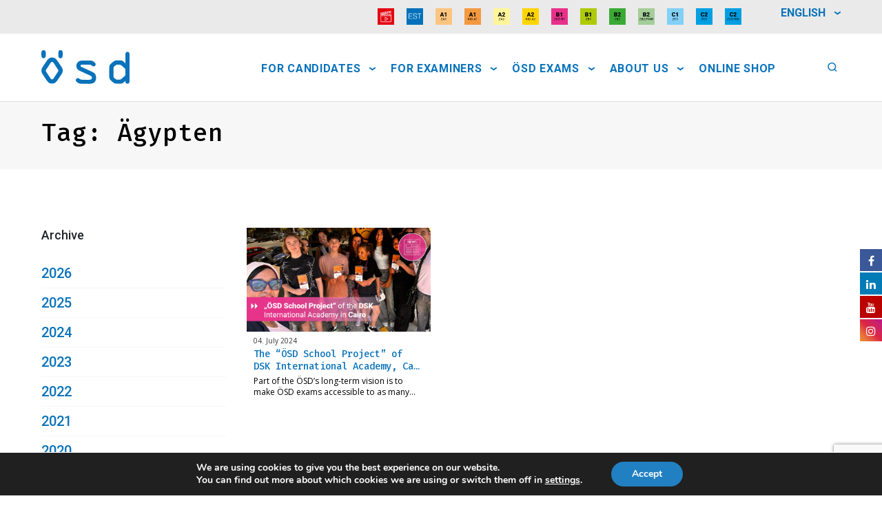

--- FILE ---
content_type: text/html; charset=UTF-8
request_url: https://www.osd.at/blog/tag/aegypten/
body_size: 24972
content:
<!DOCTYPE html>
  <html lang="de">
  <head>
      <meta charset="UTF-8" />
      <meta http-equiv="X-UA-Compatible" content="IE=edge">
      <meta content="width=device-width,initial-scale=1" name="viewport">
      <link rel="preconnect" href="https://fonts.gstatic.com">
      <link href="https://fonts.googleapis.com/css2?family=Open+Sans:ital,wght@0,400;0,600;1,400;1,600&display=swap" rel="stylesheet">
      <link href="https://fonts.googleapis.com/css?family=Fira+Mono:400,500,700|Roboto:100,100i,300,300i,400,400i,500,500i,700,700i,900,900i" rel="stylesheet">
            <link rel="apple-touch-icon" sizes="57x57" href="https://www.osd.at/wp-content/themes/osd/favicon/apple-icon-57x57.png">
      <link rel="apple-touch-icon" sizes="60x60" href="https://www.osd.at/wp-content/themes/osd/favicon/apple-icon-60x60.png">
      <link rel="apple-touch-icon" sizes="72x72" href="https://www.osd.at/wp-content/themes/osd/favicon/apple-icon-72x72.png">
      <link rel="apple-touch-icon" sizes="76x76" href="https://www.osd.at/wp-content/themes/osd/favicon/apple-icon-76x76.png">
      <link rel="apple-touch-icon" sizes="114x114" href="https://www.osd.at/wp-content/themes/osd/favicon/apple-icon-114x114.png">
      <link rel="apple-touch-icon" sizes="120x120" href="https://www.osd.at/wp-content/themes/osd/favicon/apple-icon-120x120.png">
      <link rel="apple-touch-icon" sizes="144x144" href="https://www.osd.at/wp-content/themes/osd/favicon/apple-icon-144x144.png">
      <link rel="apple-touch-icon" sizes="152x152" href="https://www.osd.at/wp-content/themes/osd/favicon/apple-icon-152x152.png">
      <link rel="apple-touch-icon" sizes="180x180" href="https://www.osd.at/wp-content/themes/osd/favicon/apple-icon-180x180.png">
      <link rel="icon" type="image/png" sizes="192x192"  href="https://www.osd.at/wp-content/themes/osd/favicon/android-icon-192x192.png">
      <link rel="icon" type="image/png" sizes="32x32" href="https://www.osd.at/wp-content/themes/osd/favicon/favicon-32x32.png">
      <link rel="icon" type="image/png" sizes="96x96" href="https://www.osd.at/wp-content/themes/osd/favicon/favicon-96x96.png">
      <link rel="icon" type="image/png" sizes="16x16" href="https://www.osd.at/wp-content/themes/osd/favicon/favicon-16x16.png">
      <link rel="manifest" href="https://www.osd.at/wp-content/themes/osd/favicon/manifest.json">
      <meta name="msapplication-TileColor" content="#ffffff">
      <meta name="msapplication-TileImage" content="https://www.osd.at/wp-content/themes/osd/favicon/ms-icon-144x144.png">
      <meta name="theme-color" content="#ffffff">
      <meta name="google-site-verification" content="IdDlPcu7FqQI3-3Lcp40rZpBhrephtXU63syaYWqgqg" />
      
			<style>
			.fuse_social_icons_links {
			    display: block;
			}
			.facebook-awesome-social::before {
			    content: "\f09a" !important;
			}
			


			.awesome-social-img img {
			    position: absolute;
			    top: 50%;
			    left: 50%;
			    transform: translate(-50%,-50%);
			}

			.awesome-social-img {
			    position: relative;
			}			
			.icon_wrapper .awesome-social {
			    font-family: 'FuseAwesome' !important;
			}
			#icon_wrapper .fuse_social_icons_links .awesome-social {
			    font-family: "FuseAwesome" !important;
			    ext-rendering: auto !important;
			    -webkit-font-smoothing: antialiased !important;
			    -moz-osx-font-smoothing: grayscale !important;
			}
									
			
				#icon_wrapper{
					position: fixed;
					top: 50%;
					right: 0px;
					z-index: 99999;
				}

			
			.awesome-social

			{

            margin-top:2px;

			color: #fff !important;

			text-align: center !important;

			display: block;

			
			line-height: 34px !important;

			width: 32px !important;

			height: 32px !important;

			font-size:16px !important;

			


			}

			
			.fuse_social_icons_links

			{

			outline:0 !important;



			}

			.fuse_social_icons_links:hover{

			text-decoration:none !important;

			}

			
			.fb-awesome-social

			{

			background: #3b5998;
			border-color: #3b5998;
			
			}
			.facebook-awesome-social

			{

			background: #3b5998;
			border-color: #3b5998;
						}
			
			.fuseicon-threads.threads-awesome-social.awesome-social::before {
			    content: "\e900";
			    font-family: 'FuseCustomIcons' !important;
			    			}

			.fuseicon-threads.threads-awesome-social.awesome-social {
			    background: #000;
			}


			.tw-awesome-social

			{

			background:#00aced;
			border-color: #00aced;
			
			}
			.twitter-awesome-social

			{

			background:#00aced;
			border-color: #00aced;
			
			}
			.rss-awesome-social

			{

			background:#FA9B39;
			border-color: #FA9B39;
			
			}

			.linkedin-awesome-social

			{

			background:#007bb6;
			border-color: #007bb6;
						}

			.youtube-awesome-social

			{

			background:#bb0000;
			border-color: #bb0000;
						}

			.flickr-awesome-social

			{

			background: #ff0084;
			border-color: #ff0084;
						}

			.pinterest-awesome-social

			{

			background:#cb2027;
			border-color: #cb2027;
						}

			.stumbleupon-awesome-social

			{

			background:#f74425 ;
			border-color: #f74425;
						}

			.google-plus-awesome-social

			{

			background:#f74425 ;
			border-color: #f74425;
						}

			.instagram-awesome-social

			{

			    background: -moz-linear-gradient(45deg, #f09433 0%, #e6683c 25%, #dc2743 50%, #cc2366 75%, #bc1888 100%);
			    background: -webkit-linear-gradient(45deg, #f09433 0%,#e6683c 25%,#dc2743 50%,#cc2366 75%,#bc1888 100%);
			    background: linear-gradient(45deg, #f09433 0%,#e6683c 25%,#dc2743 50%,#cc2366 75%,#bc1888 100%);
			    filter: progid:DXImageTransform.Microsoft.gradient( startColorstr='#f09433', endColorstr='#bc1888',GradientType=1 );
			    border-color: #f09433;
					    

			}

			.tumblr-awesome-social

			{

			background: #32506d ;
			border-color: #32506d;
						}

			.vine-awesome-social

			{

			background: #00bf8f ;
			border-color: #00bf8f;
						}

            .vk-awesome-social {



            background: #45668e ;
            border-color: #45668e;
            
            }

            .soundcloud-awesome-social

                {

            background: #ff3300 ;
            border-color: #ff3300;
            
                }

                .reddit-awesome-social{



            background: #ff4500 ;
            border-color: #ff4500;

                            }

                .stack-awesome-social{



            background: #fe7a15 ;
            border-color: #fe7a15;
            
                }

                .behance-awesome-social{

            background: #1769ff ;
            border-color: #1769ff;
            
                }

                .github-awesome-social{

            background: #999999 ;
            border-color: #999999;
            


                }

                .envelope-awesome-social{

                  background: #ccc ;
 				  border-color: #ccc;                 
 				                  }

/*  Mobile */









             




			</style>

<meta name='robots' content='index, follow, max-image-preview:large, max-snippet:-1, max-video-preview:-1' />
<link rel="alternate" hreflang="de" href="https://www.osd.at/blog/tag/aegypten/" />
<link rel="alternate" hreflang="en" href="https://www.osd.at/en/blog/tag/agypten/" />
<link rel="alternate" hreflang="x-default" href="https://www.osd.at/blog/tag/aegypten/" />

	<!-- This site is optimized with the Yoast SEO plugin v22.9 - https://yoast.com/wordpress/plugins/seo/ -->
	<title>Ägypten Archives &#8211; OSD</title>
	<link rel="canonical" href="https://www.osd.at/blog/tag/aegypten/" />
	<meta property="og:locale" content="de_DE" />
	<meta property="og:type" content="article" />
	<meta property="og:title" content="Ägypten Archives &#8211; OSD" />
	<meta property="og:url" content="https://www.osd.at/blog/tag/aegypten/" />
	<meta property="og:site_name" content="OSD" />
	<meta property="og:image" content="https://www.osd.at/wp-content/uploads/2024/04/Logo-OSD_final.jpg" />
	<meta property="og:image:width" content="1417" />
	<meta property="og:image:height" content="591" />
	<meta property="og:image:type" content="image/jpeg" />
	<meta name="twitter:card" content="summary_large_image" />
	<script type="application/ld+json" class="yoast-schema-graph">{"@context":"https://schema.org","@graph":[{"@type":"CollectionPage","@id":"https://www.osd.at/blog/tag/aegypten/","url":"https://www.osd.at/blog/tag/aegypten/","name":"Ägypten Archives &#8211; OSD","isPartOf":{"@id":"https://www.osd.at/#website"},"primaryImageOfPage":{"@id":"https://www.osd.at/blog/tag/aegypten/#primaryimage"},"image":{"@id":"https://www.osd.at/blog/tag/aegypten/#primaryimage"},"thumbnailUrl":"https://www.osd.at/wp-content/uploads/2024/07/Bloggrafik_News_DSK-Schulprojekt_DE.png","breadcrumb":{"@id":"https://www.osd.at/blog/tag/aegypten/#breadcrumb"},"inLanguage":"de"},{"@type":"ImageObject","inLanguage":"de","@id":"https://www.osd.at/blog/tag/aegypten/#primaryimage","url":"https://www.osd.at/wp-content/uploads/2024/07/Bloggrafik_News_DSK-Schulprojekt_DE.png","contentUrl":"https://www.osd.at/wp-content/uploads/2024/07/Bloggrafik_News_DSK-Schulprojekt_DE.png","width":1165,"height":653,"caption":"Das \"ÖSD-Schulprojekt\" in Kairo."},{"@type":"BreadcrumbList","@id":"https://www.osd.at/blog/tag/aegypten/#breadcrumb","itemListElement":[{"@type":"ListItem","position":1,"name":"Home","item":"https://www.osd.at/"},{"@type":"ListItem","position":2,"name":"Ägypten"}]},{"@type":"WebSite","@id":"https://www.osd.at/#website","url":"https://www.osd.at/","name":"OSD","description":"Österreichisches Sprachdiplom Deutsch","publisher":{"@id":"https://www.osd.at/#organization"},"alternateName":"ÖSD – Österreichisches Sprachdiplom Deutsch","potentialAction":[{"@type":"SearchAction","target":{"@type":"EntryPoint","urlTemplate":"https://www.osd.at/?s={search_term_string}"},"query-input":"required name=search_term_string"}],"inLanguage":"de"},{"@type":"Organization","@id":"https://www.osd.at/#organization","name":"OSD","alternateName":"ÖSD – Österreichisches Sprachdiplom Deutsch","url":"https://www.osd.at/","logo":{"@type":"ImageObject","inLanguage":"de","@id":"https://www.osd.at/#/schema/logo/image/","url":"https://www.osd.at/wp-content/uploads/2020/04/Logo-ÖSD_final-874x490-1.png","contentUrl":"https://www.osd.at/wp-content/uploads/2020/04/Logo-ÖSD_final-874x490-1.png","width":874,"height":490,"caption":"OSD"},"image":{"@id":"https://www.osd.at/#/schema/logo/image/"},"sameAs":["https://www.facebook.com/osdzertifikate/","https://www.linkedin.com/company/osdzertifikate/?viewAsMember=true","https://www.instagram.com/osdzertifikate/"]}]}</script>
	<!-- / Yoast SEO plugin. -->


<link rel='dns-prefetch' href='//www.google.com' />
<link rel='dns-prefetch' href='//cdnjs.cloudflare.com' />
<link rel='dns-prefetch' href='//cdn.jsdelivr.net' />
<link rel="alternate" type="application/rss+xml" title="OSD &raquo; Ägypten Schlagwort-Feed" href="https://www.osd.at/blog/tag/aegypten/feed/" />
<script type="text/javascript">
/* <![CDATA[ */
window._wpemojiSettings = {"baseUrl":"https:\/\/s.w.org\/images\/core\/emoji\/15.0.3\/72x72\/","ext":".png","svgUrl":"https:\/\/s.w.org\/images\/core\/emoji\/15.0.3\/svg\/","svgExt":".svg","source":{"concatemoji":"https:\/\/www.osd.at\/wp-includes\/js\/wp-emoji-release.min.js?ver=6.5.5"}};
/*! This file is auto-generated */
!function(i,n){var o,s,e;function c(e){try{var t={supportTests:e,timestamp:(new Date).valueOf()};sessionStorage.setItem(o,JSON.stringify(t))}catch(e){}}function p(e,t,n){e.clearRect(0,0,e.canvas.width,e.canvas.height),e.fillText(t,0,0);var t=new Uint32Array(e.getImageData(0,0,e.canvas.width,e.canvas.height).data),r=(e.clearRect(0,0,e.canvas.width,e.canvas.height),e.fillText(n,0,0),new Uint32Array(e.getImageData(0,0,e.canvas.width,e.canvas.height).data));return t.every(function(e,t){return e===r[t]})}function u(e,t,n){switch(t){case"flag":return n(e,"\ud83c\udff3\ufe0f\u200d\u26a7\ufe0f","\ud83c\udff3\ufe0f\u200b\u26a7\ufe0f")?!1:!n(e,"\ud83c\uddfa\ud83c\uddf3","\ud83c\uddfa\u200b\ud83c\uddf3")&&!n(e,"\ud83c\udff4\udb40\udc67\udb40\udc62\udb40\udc65\udb40\udc6e\udb40\udc67\udb40\udc7f","\ud83c\udff4\u200b\udb40\udc67\u200b\udb40\udc62\u200b\udb40\udc65\u200b\udb40\udc6e\u200b\udb40\udc67\u200b\udb40\udc7f");case"emoji":return!n(e,"\ud83d\udc26\u200d\u2b1b","\ud83d\udc26\u200b\u2b1b")}return!1}function f(e,t,n){var r="undefined"!=typeof WorkerGlobalScope&&self instanceof WorkerGlobalScope?new OffscreenCanvas(300,150):i.createElement("canvas"),a=r.getContext("2d",{willReadFrequently:!0}),o=(a.textBaseline="top",a.font="600 32px Arial",{});return e.forEach(function(e){o[e]=t(a,e,n)}),o}function t(e){var t=i.createElement("script");t.src=e,t.defer=!0,i.head.appendChild(t)}"undefined"!=typeof Promise&&(o="wpEmojiSettingsSupports",s=["flag","emoji"],n.supports={everything:!0,everythingExceptFlag:!0},e=new Promise(function(e){i.addEventListener("DOMContentLoaded",e,{once:!0})}),new Promise(function(t){var n=function(){try{var e=JSON.parse(sessionStorage.getItem(o));if("object"==typeof e&&"number"==typeof e.timestamp&&(new Date).valueOf()<e.timestamp+604800&&"object"==typeof e.supportTests)return e.supportTests}catch(e){}return null}();if(!n){if("undefined"!=typeof Worker&&"undefined"!=typeof OffscreenCanvas&&"undefined"!=typeof URL&&URL.createObjectURL&&"undefined"!=typeof Blob)try{var e="postMessage("+f.toString()+"("+[JSON.stringify(s),u.toString(),p.toString()].join(",")+"));",r=new Blob([e],{type:"text/javascript"}),a=new Worker(URL.createObjectURL(r),{name:"wpTestEmojiSupports"});return void(a.onmessage=function(e){c(n=e.data),a.terminate(),t(n)})}catch(e){}c(n=f(s,u,p))}t(n)}).then(function(e){for(var t in e)n.supports[t]=e[t],n.supports.everything=n.supports.everything&&n.supports[t],"flag"!==t&&(n.supports.everythingExceptFlag=n.supports.everythingExceptFlag&&n.supports[t]);n.supports.everythingExceptFlag=n.supports.everythingExceptFlag&&!n.supports.flag,n.DOMReady=!1,n.readyCallback=function(){n.DOMReady=!0}}).then(function(){return e}).then(function(){var e;n.supports.everything||(n.readyCallback(),(e=n.source||{}).concatemoji?t(e.concatemoji):e.wpemoji&&e.twemoji&&(t(e.twemoji),t(e.wpemoji)))}))}((window,document),window._wpemojiSettings);
/* ]]> */
</script>
<style id='wp-emoji-styles-inline-css' type='text/css'>

	img.wp-smiley, img.emoji {
		display: inline !important;
		border: none !important;
		box-shadow: none !important;
		height: 1em !important;
		width: 1em !important;
		margin: 0 0.07em !important;
		vertical-align: -0.1em !important;
		background: none !important;
		padding: 0 !important;
	}
</style>
<link rel='stylesheet' id='wp-block-library-css' href='https://www.osd.at/wp-includes/css/dist/block-library/style.min.css?ver=6.5.5' type='text/css' media='all' />
<style id='classic-theme-styles-inline-css' type='text/css'>
/*! This file is auto-generated */
.wp-block-button__link{color:#fff;background-color:#32373c;border-radius:9999px;box-shadow:none;text-decoration:none;padding:calc(.667em + 2px) calc(1.333em + 2px);font-size:1.125em}.wp-block-file__button{background:#32373c;color:#fff;text-decoration:none}
</style>
<style id='global-styles-inline-css' type='text/css'>
body{--wp--preset--color--black: #000000;--wp--preset--color--cyan-bluish-gray: #abb8c3;--wp--preset--color--white: #ffffff;--wp--preset--color--pale-pink: #f78da7;--wp--preset--color--vivid-red: #cf2e2e;--wp--preset--color--luminous-vivid-orange: #ff6900;--wp--preset--color--luminous-vivid-amber: #fcb900;--wp--preset--color--light-green-cyan: #7bdcb5;--wp--preset--color--vivid-green-cyan: #00d084;--wp--preset--color--pale-cyan-blue: #8ed1fc;--wp--preset--color--vivid-cyan-blue: #0693e3;--wp--preset--color--vivid-purple: #9b51e0;--wp--preset--gradient--vivid-cyan-blue-to-vivid-purple: linear-gradient(135deg,rgba(6,147,227,1) 0%,rgb(155,81,224) 100%);--wp--preset--gradient--light-green-cyan-to-vivid-green-cyan: linear-gradient(135deg,rgb(122,220,180) 0%,rgb(0,208,130) 100%);--wp--preset--gradient--luminous-vivid-amber-to-luminous-vivid-orange: linear-gradient(135deg,rgba(252,185,0,1) 0%,rgba(255,105,0,1) 100%);--wp--preset--gradient--luminous-vivid-orange-to-vivid-red: linear-gradient(135deg,rgba(255,105,0,1) 0%,rgb(207,46,46) 100%);--wp--preset--gradient--very-light-gray-to-cyan-bluish-gray: linear-gradient(135deg,rgb(238,238,238) 0%,rgb(169,184,195) 100%);--wp--preset--gradient--cool-to-warm-spectrum: linear-gradient(135deg,rgb(74,234,220) 0%,rgb(151,120,209) 20%,rgb(207,42,186) 40%,rgb(238,44,130) 60%,rgb(251,105,98) 80%,rgb(254,248,76) 100%);--wp--preset--gradient--blush-light-purple: linear-gradient(135deg,rgb(255,206,236) 0%,rgb(152,150,240) 100%);--wp--preset--gradient--blush-bordeaux: linear-gradient(135deg,rgb(254,205,165) 0%,rgb(254,45,45) 50%,rgb(107,0,62) 100%);--wp--preset--gradient--luminous-dusk: linear-gradient(135deg,rgb(255,203,112) 0%,rgb(199,81,192) 50%,rgb(65,88,208) 100%);--wp--preset--gradient--pale-ocean: linear-gradient(135deg,rgb(255,245,203) 0%,rgb(182,227,212) 50%,rgb(51,167,181) 100%);--wp--preset--gradient--electric-grass: linear-gradient(135deg,rgb(202,248,128) 0%,rgb(113,206,126) 100%);--wp--preset--gradient--midnight: linear-gradient(135deg,rgb(2,3,129) 0%,rgb(40,116,252) 100%);--wp--preset--font-size--small: 13px;--wp--preset--font-size--medium: 20px;--wp--preset--font-size--large: 36px;--wp--preset--font-size--x-large: 42px;--wp--preset--spacing--20: 0.44rem;--wp--preset--spacing--30: 0.67rem;--wp--preset--spacing--40: 1rem;--wp--preset--spacing--50: 1.5rem;--wp--preset--spacing--60: 2.25rem;--wp--preset--spacing--70: 3.38rem;--wp--preset--spacing--80: 5.06rem;--wp--preset--shadow--natural: 6px 6px 9px rgba(0, 0, 0, 0.2);--wp--preset--shadow--deep: 12px 12px 50px rgba(0, 0, 0, 0.4);--wp--preset--shadow--sharp: 6px 6px 0px rgba(0, 0, 0, 0.2);--wp--preset--shadow--outlined: 6px 6px 0px -3px rgba(255, 255, 255, 1), 6px 6px rgba(0, 0, 0, 1);--wp--preset--shadow--crisp: 6px 6px 0px rgba(0, 0, 0, 1);}:where(.is-layout-flex){gap: 0.5em;}:where(.is-layout-grid){gap: 0.5em;}body .is-layout-flex{display: flex;}body .is-layout-flex{flex-wrap: wrap;align-items: center;}body .is-layout-flex > *{margin: 0;}body .is-layout-grid{display: grid;}body .is-layout-grid > *{margin: 0;}:where(.wp-block-columns.is-layout-flex){gap: 2em;}:where(.wp-block-columns.is-layout-grid){gap: 2em;}:where(.wp-block-post-template.is-layout-flex){gap: 1.25em;}:where(.wp-block-post-template.is-layout-grid){gap: 1.25em;}.has-black-color{color: var(--wp--preset--color--black) !important;}.has-cyan-bluish-gray-color{color: var(--wp--preset--color--cyan-bluish-gray) !important;}.has-white-color{color: var(--wp--preset--color--white) !important;}.has-pale-pink-color{color: var(--wp--preset--color--pale-pink) !important;}.has-vivid-red-color{color: var(--wp--preset--color--vivid-red) !important;}.has-luminous-vivid-orange-color{color: var(--wp--preset--color--luminous-vivid-orange) !important;}.has-luminous-vivid-amber-color{color: var(--wp--preset--color--luminous-vivid-amber) !important;}.has-light-green-cyan-color{color: var(--wp--preset--color--light-green-cyan) !important;}.has-vivid-green-cyan-color{color: var(--wp--preset--color--vivid-green-cyan) !important;}.has-pale-cyan-blue-color{color: var(--wp--preset--color--pale-cyan-blue) !important;}.has-vivid-cyan-blue-color{color: var(--wp--preset--color--vivid-cyan-blue) !important;}.has-vivid-purple-color{color: var(--wp--preset--color--vivid-purple) !important;}.has-black-background-color{background-color: var(--wp--preset--color--black) !important;}.has-cyan-bluish-gray-background-color{background-color: var(--wp--preset--color--cyan-bluish-gray) !important;}.has-white-background-color{background-color: var(--wp--preset--color--white) !important;}.has-pale-pink-background-color{background-color: var(--wp--preset--color--pale-pink) !important;}.has-vivid-red-background-color{background-color: var(--wp--preset--color--vivid-red) !important;}.has-luminous-vivid-orange-background-color{background-color: var(--wp--preset--color--luminous-vivid-orange) !important;}.has-luminous-vivid-amber-background-color{background-color: var(--wp--preset--color--luminous-vivid-amber) !important;}.has-light-green-cyan-background-color{background-color: var(--wp--preset--color--light-green-cyan) !important;}.has-vivid-green-cyan-background-color{background-color: var(--wp--preset--color--vivid-green-cyan) !important;}.has-pale-cyan-blue-background-color{background-color: var(--wp--preset--color--pale-cyan-blue) !important;}.has-vivid-cyan-blue-background-color{background-color: var(--wp--preset--color--vivid-cyan-blue) !important;}.has-vivid-purple-background-color{background-color: var(--wp--preset--color--vivid-purple) !important;}.has-black-border-color{border-color: var(--wp--preset--color--black) !important;}.has-cyan-bluish-gray-border-color{border-color: var(--wp--preset--color--cyan-bluish-gray) !important;}.has-white-border-color{border-color: var(--wp--preset--color--white) !important;}.has-pale-pink-border-color{border-color: var(--wp--preset--color--pale-pink) !important;}.has-vivid-red-border-color{border-color: var(--wp--preset--color--vivid-red) !important;}.has-luminous-vivid-orange-border-color{border-color: var(--wp--preset--color--luminous-vivid-orange) !important;}.has-luminous-vivid-amber-border-color{border-color: var(--wp--preset--color--luminous-vivid-amber) !important;}.has-light-green-cyan-border-color{border-color: var(--wp--preset--color--light-green-cyan) !important;}.has-vivid-green-cyan-border-color{border-color: var(--wp--preset--color--vivid-green-cyan) !important;}.has-pale-cyan-blue-border-color{border-color: var(--wp--preset--color--pale-cyan-blue) !important;}.has-vivid-cyan-blue-border-color{border-color: var(--wp--preset--color--vivid-cyan-blue) !important;}.has-vivid-purple-border-color{border-color: var(--wp--preset--color--vivid-purple) !important;}.has-vivid-cyan-blue-to-vivid-purple-gradient-background{background: var(--wp--preset--gradient--vivid-cyan-blue-to-vivid-purple) !important;}.has-light-green-cyan-to-vivid-green-cyan-gradient-background{background: var(--wp--preset--gradient--light-green-cyan-to-vivid-green-cyan) !important;}.has-luminous-vivid-amber-to-luminous-vivid-orange-gradient-background{background: var(--wp--preset--gradient--luminous-vivid-amber-to-luminous-vivid-orange) !important;}.has-luminous-vivid-orange-to-vivid-red-gradient-background{background: var(--wp--preset--gradient--luminous-vivid-orange-to-vivid-red) !important;}.has-very-light-gray-to-cyan-bluish-gray-gradient-background{background: var(--wp--preset--gradient--very-light-gray-to-cyan-bluish-gray) !important;}.has-cool-to-warm-spectrum-gradient-background{background: var(--wp--preset--gradient--cool-to-warm-spectrum) !important;}.has-blush-light-purple-gradient-background{background: var(--wp--preset--gradient--blush-light-purple) !important;}.has-blush-bordeaux-gradient-background{background: var(--wp--preset--gradient--blush-bordeaux) !important;}.has-luminous-dusk-gradient-background{background: var(--wp--preset--gradient--luminous-dusk) !important;}.has-pale-ocean-gradient-background{background: var(--wp--preset--gradient--pale-ocean) !important;}.has-electric-grass-gradient-background{background: var(--wp--preset--gradient--electric-grass) !important;}.has-midnight-gradient-background{background: var(--wp--preset--gradient--midnight) !important;}.has-small-font-size{font-size: var(--wp--preset--font-size--small) !important;}.has-medium-font-size{font-size: var(--wp--preset--font-size--medium) !important;}.has-large-font-size{font-size: var(--wp--preset--font-size--large) !important;}.has-x-large-font-size{font-size: var(--wp--preset--font-size--x-large) !important;}
.wp-block-navigation a:where(:not(.wp-element-button)){color: inherit;}
:where(.wp-block-post-template.is-layout-flex){gap: 1.25em;}:where(.wp-block-post-template.is-layout-grid){gap: 1.25em;}
:where(.wp-block-columns.is-layout-flex){gap: 2em;}:where(.wp-block-columns.is-layout-grid){gap: 2em;}
.wp-block-pullquote{font-size: 1.5em;line-height: 1.6;}
</style>
<link rel='stylesheet' id='menu-image-css' href='https://www.osd.at/wp-content/plugins/menu-image/includes/css/menu-image.css?ver=3.11' type='text/css' media='all' />
<link rel='stylesheet' id='dashicons-css' href='https://www.osd.at/wp-includes/css/dashicons.min.css?ver=6.5.5' type='text/css' media='all' />
<link rel='stylesheet' id='contact-form-7-css' href='https://www.osd.at/wp-content/plugins/contact-form-7/includes/css/styles.css?ver=5.6.4' type='text/css' media='all' />
<link rel='stylesheet' id='redux-extendify-styles-css' href='https://www.osd.at/wp-content/plugins/fuse-social-floating-sidebar/framework/redux-core/assets/css/extendify-utilities.css?ver=4.4.0' type='text/css' media='all' />
<link rel='stylesheet' id='fuse-awesome-css' href='https://www.osd.at/wp-content/plugins/fuse-social-floating-sidebar/inc/font-awesome/css/font-awesome.min.css?ver=5.4.10' type='text/css' media='all' />
<link rel='stylesheet' id='woocommerce-layout-css' href='https://www.osd.at/wp-content/plugins/woocommerce/assets/css/woocommerce-layout.css?ver=9.0.3' type='text/css' media='all' />
<link rel='stylesheet' id='woocommerce-smallscreen-css' href='https://www.osd.at/wp-content/plugins/woocommerce/assets/css/woocommerce-smallscreen.css?ver=9.0.3' type='text/css' media='only screen and (max-width: 768px)' />
<link rel='stylesheet' id='woocommerce-general-css' href='https://www.osd.at/wp-content/plugins/woocommerce/assets/css/woocommerce.css?ver=9.0.3' type='text/css' media='all' />
<style id='woocommerce-inline-inline-css' type='text/css'>
.woocommerce form .form-row .required { visibility: visible; }
</style>
<link rel='stylesheet' id='wpml-menu-item-0-css' href='https://www.osd.at/wp-content/plugins/sitepress-multilingual-cms/templates/language-switchers/menu-item/style.min.css?ver=1' type='text/css' media='all' />
<link rel='stylesheet' id='select2-css-css' href='https://www.osd.at/wp-content/themes/osd/css/select2.min.css?ver=6.5.5' type='text/css' media='all' />
<link rel='stylesheet' id='opwa-css-css' href='https://www.osd.at/wp-content/themes/osd/css/style.css?ver=1' type='text/css' media='all' />
<link rel='stylesheet' id='select2.min.css-css' href='https://cdnjs.cloudflare.com/ajax/libs/select2/4.0.6-rc.0/css/select2.min.css?ver=1' type='text/css' media='all' />
<link rel='stylesheet' id='opwa-style-css-css' href='https://www.osd.at/wp-content/themes/osd/opwa/style.css?ver=1' type='text/css' media='all' />
<link rel='stylesheet' id='datepicker-css-css' href='https://www.osd.at/wp-content/themes/osd/opwa/css/datepicker.css?ver=1' type='text/css' media='all' />
<link rel='stylesheet' id='bootstrap-min-css-css' href='https://www.osd.at/wp-content/themes/osd/css/bootstrap.min.css?ver=1.0.0.2' type='text/css' media='all' />
<link rel='stylesheet' id='osd-css-style-css' href='https://www.osd.at/wp-content/themes/osd/css/style.css?ver=1.0.4.216601425' type='text/css' media='all' />
<link rel='stylesheet' id='datetimepicker-css-style-css' href='https://www.osd.at/wp-content/themes/osd/css/jquery.datetimepicker.min.css?ver=1.0.4.216601425' type='text/css' media='all' />
<link rel='stylesheet' id='osd-custom-style-css' href='https://www.osd.at/wp-content/themes/osd/style.css?ver=1.0.4.16601425' type='text/css' media='all' />
<link rel='stylesheet' id='jvcf7_client_css-css' href='https://www.osd.at/wp-content/plugins/jquery-validation-for-contact-form-7/includes/assets/css/jvcf7_client.css?ver=5.4.2' type='text/css' media='all' />
<link rel='stylesheet' id='moove_gdpr_frontend-css' href='https://www.osd.at/wp-content/plugins/gdpr-cookie-compliance/dist/styles/gdpr-main.css?ver=4.15.1' type='text/css' media='all' />
<style id='moove_gdpr_frontend-inline-css' type='text/css'>
#moove_gdpr_cookie_modal,#moove_gdpr_cookie_info_bar,.gdpr_cookie_settings_shortcode_content{font-family:Nunito,sans-serif}#moove_gdpr_save_popup_settings_button{background-color:#373737;color:#fff}#moove_gdpr_save_popup_settings_button:hover{background-color:#000}#moove_gdpr_cookie_info_bar .moove-gdpr-info-bar-container .moove-gdpr-info-bar-content a.mgbutton,#moove_gdpr_cookie_info_bar .moove-gdpr-info-bar-container .moove-gdpr-info-bar-content button.mgbutton{background-color:#2180c1}#moove_gdpr_cookie_modal .moove-gdpr-modal-content .moove-gdpr-modal-footer-content .moove-gdpr-button-holder a.mgbutton,#moove_gdpr_cookie_modal .moove-gdpr-modal-content .moove-gdpr-modal-footer-content .moove-gdpr-button-holder button.mgbutton,.gdpr_cookie_settings_shortcode_content .gdpr-shr-button.button-green{background-color:#2180c1;border-color:#2180c1}#moove_gdpr_cookie_modal .moove-gdpr-modal-content .moove-gdpr-modal-footer-content .moove-gdpr-button-holder a.mgbutton:hover,#moove_gdpr_cookie_modal .moove-gdpr-modal-content .moove-gdpr-modal-footer-content .moove-gdpr-button-holder button.mgbutton:hover,.gdpr_cookie_settings_shortcode_content .gdpr-shr-button.button-green:hover{background-color:#fff;color:#2180c1}#moove_gdpr_cookie_modal .moove-gdpr-modal-content .moove-gdpr-modal-close i,#moove_gdpr_cookie_modal .moove-gdpr-modal-content .moove-gdpr-modal-close span.gdpr-icon{background-color:#2180c1;border:1px solid #2180c1}#moove_gdpr_cookie_info_bar span.change-settings-button.focus-g,#moove_gdpr_cookie_info_bar span.change-settings-button:focus,#moove_gdpr_cookie_info_bar button.change-settings-button.focus-g,#moove_gdpr_cookie_info_bar button.change-settings-button:focus{-webkit-box-shadow:0 0 1px 3px #2180c1;-moz-box-shadow:0 0 1px 3px #2180c1;box-shadow:0 0 1px 3px #2180c1}#moove_gdpr_cookie_modal .moove-gdpr-modal-content .moove-gdpr-modal-close i:hover,#moove_gdpr_cookie_modal .moove-gdpr-modal-content .moove-gdpr-modal-close span.gdpr-icon:hover,#moove_gdpr_cookie_info_bar span[data-href]>u.change-settings-button{color:#2180c1}#moove_gdpr_cookie_modal .moove-gdpr-modal-content .moove-gdpr-modal-left-content #moove-gdpr-menu li.menu-item-selected a span.gdpr-icon,#moove_gdpr_cookie_modal .moove-gdpr-modal-content .moove-gdpr-modal-left-content #moove-gdpr-menu li.menu-item-selected button span.gdpr-icon{color:inherit}#moove_gdpr_cookie_modal .moove-gdpr-modal-content .moove-gdpr-modal-left-content #moove-gdpr-menu li a span.gdpr-icon,#moove_gdpr_cookie_modal .moove-gdpr-modal-content .moove-gdpr-modal-left-content #moove-gdpr-menu li button span.gdpr-icon{color:inherit}#moove_gdpr_cookie_modal .gdpr-acc-link{line-height:0;font-size:0;color:transparent;position:absolute}#moove_gdpr_cookie_modal .moove-gdpr-modal-content .moove-gdpr-modal-close:hover i,#moove_gdpr_cookie_modal .moove-gdpr-modal-content .moove-gdpr-modal-left-content #moove-gdpr-menu li a,#moove_gdpr_cookie_modal .moove-gdpr-modal-content .moove-gdpr-modal-left-content #moove-gdpr-menu li button,#moove_gdpr_cookie_modal .moove-gdpr-modal-content .moove-gdpr-modal-left-content #moove-gdpr-menu li button i,#moove_gdpr_cookie_modal .moove-gdpr-modal-content .moove-gdpr-modal-left-content #moove-gdpr-menu li a i,#moove_gdpr_cookie_modal .moove-gdpr-modal-content .moove-gdpr-tab-main .moove-gdpr-tab-main-content a:hover,#moove_gdpr_cookie_info_bar.moove-gdpr-dark-scheme .moove-gdpr-info-bar-container .moove-gdpr-info-bar-content a.mgbutton:hover,#moove_gdpr_cookie_info_bar.moove-gdpr-dark-scheme .moove-gdpr-info-bar-container .moove-gdpr-info-bar-content button.mgbutton:hover,#moove_gdpr_cookie_info_bar.moove-gdpr-dark-scheme .moove-gdpr-info-bar-container .moove-gdpr-info-bar-content a:hover,#moove_gdpr_cookie_info_bar.moove-gdpr-dark-scheme .moove-gdpr-info-bar-container .moove-gdpr-info-bar-content button:hover,#moove_gdpr_cookie_info_bar.moove-gdpr-dark-scheme .moove-gdpr-info-bar-container .moove-gdpr-info-bar-content span.change-settings-button:hover,#moove_gdpr_cookie_info_bar.moove-gdpr-dark-scheme .moove-gdpr-info-bar-container .moove-gdpr-info-bar-content button.change-settings-button:hover,#moove_gdpr_cookie_info_bar.moove-gdpr-dark-scheme .moove-gdpr-info-bar-container .moove-gdpr-info-bar-content u.change-settings-button:hover,#moove_gdpr_cookie_info_bar span[data-href]>u.change-settings-button,#moove_gdpr_cookie_info_bar.moove-gdpr-dark-scheme .moove-gdpr-info-bar-container .moove-gdpr-info-bar-content a.mgbutton.focus-g,#moove_gdpr_cookie_info_bar.moove-gdpr-dark-scheme .moove-gdpr-info-bar-container .moove-gdpr-info-bar-content button.mgbutton.focus-g,#moove_gdpr_cookie_info_bar.moove-gdpr-dark-scheme .moove-gdpr-info-bar-container .moove-gdpr-info-bar-content a.focus-g,#moove_gdpr_cookie_info_bar.moove-gdpr-dark-scheme .moove-gdpr-info-bar-container .moove-gdpr-info-bar-content button.focus-g,#moove_gdpr_cookie_info_bar.moove-gdpr-dark-scheme .moove-gdpr-info-bar-container .moove-gdpr-info-bar-content a.mgbutton:focus,#moove_gdpr_cookie_info_bar.moove-gdpr-dark-scheme .moove-gdpr-info-bar-container .moove-gdpr-info-bar-content button.mgbutton:focus,#moove_gdpr_cookie_info_bar.moove-gdpr-dark-scheme .moove-gdpr-info-bar-container .moove-gdpr-info-bar-content a:focus,#moove_gdpr_cookie_info_bar.moove-gdpr-dark-scheme .moove-gdpr-info-bar-container .moove-gdpr-info-bar-content button:focus,#moove_gdpr_cookie_info_bar.moove-gdpr-dark-scheme .moove-gdpr-info-bar-container .moove-gdpr-info-bar-content span.change-settings-button.focus-g,span.change-settings-button:focus,button.change-settings-button.focus-g,button.change-settings-button:focus,#moove_gdpr_cookie_info_bar.moove-gdpr-dark-scheme .moove-gdpr-info-bar-container .moove-gdpr-info-bar-content u.change-settings-button.focus-g,#moove_gdpr_cookie_info_bar.moove-gdpr-dark-scheme .moove-gdpr-info-bar-container .moove-gdpr-info-bar-content u.change-settings-button:focus{color:#2180c1}#moove_gdpr_cookie_modal.gdpr_lightbox-hide{display:none}
</style>
<link rel='stylesheet' id='wapf-frontend-css' href='https://www.osd.at/wp-content/plugins/advanced-product-fields-for-woocommerce-pro/assets/css/frontend.min.css?ver=2.7.11' type='text/css' media='all' />
<link rel='stylesheet' id='wapf-dp-css' href='https://www.osd.at/wp-content/plugins/advanced-product-fields-for-woocommerce-pro/assets/css/datepicker.min.css?ver=2.7.11' type='text/css' media='all' />
<script type="text/javascript" id="wpml-cookie-js-extra">
/* <![CDATA[ */
var wpml_cookies = {"wp-wpml_current_language":{"value":"de","expires":1,"path":"\/"}};
var wpml_cookies = {"wp-wpml_current_language":{"value":"de","expires":1,"path":"\/"}};
/* ]]> */
</script>
<script type="text/javascript" src="https://www.osd.at/wp-content/plugins/sitepress-multilingual-cms/res/js/cookies/language-cookie.js?ver=4.6.11" id="wpml-cookie-js" defer="defer" data-wp-strategy="defer"></script>
<script type="text/javascript" src="https://www.osd.at/wp-includes/js/jquery/jquery.min.js?ver=3.7.1" id="jquery-core-js"></script>
<script type="text/javascript" src="https://www.osd.at/wp-includes/js/jquery/jquery-migrate.min.js?ver=3.4.1" id="jquery-migrate-js"></script>
<script type="text/javascript" id="fuse-social-script-js-extra">
/* <![CDATA[ */
var fuse_social = {"ajax_url":"https:\/\/www.osd.at\/wp-admin\/admin-ajax.php"};
/* ]]> */
</script>
<script type="text/javascript" src="https://www.osd.at/wp-content/plugins/fuse-social-floating-sidebar/inc/js/fuse_script.js?ver=60022220" id="fuse-social-script-js"></script>
<script type="text/javascript" src="https://www.osd.at/wp-content/plugins/html5-responsive-faq/js/hrf-script.js?ver=6.5.5" id="html5-responsive-faq-js"></script>
<script type="text/javascript" src="https://www.osd.at/wp-content/plugins/woocommerce/assets/js/jquery-blockui/jquery.blockUI.min.js?ver=2.7.0-wc.9.0.3" id="jquery-blockui-js" defer="defer" data-wp-strategy="defer"></script>
<script type="text/javascript" src="https://www.osd.at/wp-content/plugins/woocommerce/assets/js/js-cookie/js.cookie.min.js?ver=2.1.4-wc.9.0.3" id="js-cookie-js" defer="defer" data-wp-strategy="defer"></script>
<script type="text/javascript" id="woocommerce-js-extra">
/* <![CDATA[ */
var woocommerce_params = {"ajax_url":"\/wp-admin\/admin-ajax.php","wc_ajax_url":"\/?wc-ajax=%%endpoint%%"};
/* ]]> */
</script>
<script type="text/javascript" src="https://www.osd.at/wp-content/plugins/woocommerce/assets/js/frontend/woocommerce.min.js?ver=9.0.3" id="woocommerce-js" defer="defer" data-wp-strategy="defer"></script>
<script type="text/javascript" src="https://www.osd.at/wp-content/themes/osd/js/ellipsis.js?ver=1.0.3.12" id="ellipsis.js-js"></script>
<script type="text/javascript" src="https://cdn.jsdelivr.net/npm/sharer.js@latest/sharer.min.js?ver=1.0.3.1" id="sharer-js-js"></script>
<script type="text/javascript" id="example-ajax-script-js-extra">
/* <![CDATA[ */
var example_ajax_obj = {"ajaxurl":"https:\/\/www.osd.at\/wp-admin\/admin-ajax.php"};
/* ]]> */
</script>
<script type="text/javascript" src="https://www.osd.at/wp-content/themes/osd/js/oas-ajax-script.js?ver=1.0.3.43" id="example-ajax-script-js"></script>
<script type="text/javascript" id="wpml-browser-redirect-js-extra">
/* <![CDATA[ */
var wpml_browser_redirect_params = {"pageLanguage":"de","languageUrls":{"de_de":"https:\/\/www.osd.at\/blog\/tag\/aegypten\/","de":"https:\/\/www.osd.at\/blog\/tag\/aegypten\/","en_us":"https:\/\/www.osd.at\/en\/blog\/tag\/agypten\/","en":"https:\/\/www.osd.at\/en\/blog\/tag\/agypten\/","us":"https:\/\/www.osd.at\/en\/blog\/tag\/agypten\/"},"cookie":{"name":"_icl_visitor_lang_js","domain":".osd.at","path":"\/","expiration":24}};
/* ]]> */
</script>
<script type="text/javascript" src="https://www.osd.at/wp-content/plugins/sitepress-multilingual-cms/dist/js/browser-redirect/app.js?ver=4.6.11" id="wpml-browser-redirect-js"></script>
<link rel="https://api.w.org/" href="https://www.osd.at/wp-json/" /><link rel="alternate" type="application/json" href="https://www.osd.at/wp-json/wp/v2/tags/233" /><link rel="EditURI" type="application/rsd+xml" title="RSD" href="https://www.osd.at/xmlrpc.php?rsd" />
<meta name="generator" content="WordPress 6.5.5" />
<meta name="generator" content="WooCommerce 9.0.3" />
<meta name="generator" content="WPML ver:4.6.11 stt:1,3;" />
<meta name="generator" content="Redux 4.4.0" /><script type="text/javascript">
    var ajaxurl = "https://www.osd.at/wp-admin/admin-ajax.php";
  </script>	<noscript><style>.woocommerce-product-gallery{ opacity: 1 !important; }</style></noscript>
	
<!-- Meta Pixel Code -->
<script type='text/javascript'>
!function(f,b,e,v,n,t,s){if(f.fbq)return;n=f.fbq=function(){n.callMethod?
n.callMethod.apply(n,arguments):n.queue.push(arguments)};if(!f._fbq)f._fbq=n;
n.push=n;n.loaded=!0;n.version='2.0';n.queue=[];t=b.createElement(e);t.async=!0;
t.src=v;s=b.getElementsByTagName(e)[0];s.parentNode.insertBefore(t,s)}(window,
document,'script','https://connect.facebook.net/en_US/fbevents.js?v=next');
</script>
<!-- End Meta Pixel Code -->

      <script type='text/javascript'>
        var url = window.location.origin + '?ob=open-bridge';
        fbq('set', 'openbridge', '777103440513122', url);
      </script>
    <script type='text/javascript'>fbq('init', '777103440513122', {}, {
    "agent": "wordpress-6.5.5-3.0.16"
})</script><script type='text/javascript'>
    fbq('track', 'PageView', []);
  </script>
<!-- Meta Pixel Code -->
<noscript>
<img height="1" width="1" style="display:none" alt="fbpx"
src="https://www.facebook.com/tr?id=777103440513122&ev=PageView&noscript=1" />
</noscript>
<!-- End Meta Pixel Code -->
<link rel="icon" href="https://www.osd.at/wp-content/uploads/2024/04/cropped-ICO-OSD_Rund_Zeichenflache_var2-32x32.png" sizes="32x32" />
<link rel="icon" href="https://www.osd.at/wp-content/uploads/2024/04/cropped-ICO-OSD_Rund_Zeichenflache_var2-192x192.png" sizes="192x192" />
<link rel="apple-touch-icon" href="https://www.osd.at/wp-content/uploads/2024/04/cropped-ICO-OSD_Rund_Zeichenflache_var2-180x180.png" />
<meta name="msapplication-TileImage" content="https://www.osd.at/wp-content/uploads/2024/04/cropped-ICO-OSD_Rund_Zeichenflache_var2-270x270.png" />
		<style type="text/css" id="wp-custom-css">
			@media (max-width: 991px) {
  .slide-content p {
    text-align: justify;
    hyphens: auto;
  }
}

.block-style-img svg {
  width: 120%;
  height: auto;
}

@media (max-width: 768px) {
    .col-md-6 {
        margin-bottom: 20px; 
    }
}

@media (max-width: 768px) {
  .slick-next.slick-arrow {
    display: none !important;
  }
}

@media (max-width: 768px) {
  .page-id-19781 img.alignnone.size-medium.wp-image-17631.alignleft,
  .page-id-19781 .osd-pricing-cards {
    text-align: center;
    margin: 0 auto;
  }

  .page-id-19781 img.alignnone.size-medium.wp-image-17631.alignleft img,
  .page-id-19781 .osd-pricing-cards .btn {
    padding: 10px;
  }
}

.wertebereich {
    background-color: #f7f7f7;
    padding: 20px;
    border-radius: 10px;
    box-shadow: 0px 3px 6px rgba(0, 0, 0, 0.1);
    text-align: center;
    margin-bottom: 20px; /* Abstand unterhalb der Box */
}

.wertebereich h2 {
    font-size: 24px;
    color: black;
    margin-bottom: 20px;
    text-align: left;
}

/* Spezifischer Stil */
.osd-pricing-cards {
    display: flex;
    flex-wrap: wrap;
    justify-content: space-around; /* This will space out the cards evenly */
    max-width: 1400px; /* Maximum width of the layout */
}

.osd-pricing-cards .col-md-4 {
    flex: 1; /* Allows the card to grow and fill the space */
    min-width: 300px; /* Minimum width before the card wraps */
    display: flex;
    flex-direction: column;
}


/* Ensure bullet points are scrollable */
.osd-pricing-cards .plans-cards ul {
    overflow-y: auto; /* Allows for vertical scrolling */
    max-height: 150px; /* Set a max-height for scrollable content */
}

.osd-pricing-cards .col-md-4 .plans-cards {
    flex-grow: 1; /* Allows the card content to grow and fill the space */
    display: flex;
    flex-direction: column;
    justify-content: space-between; /* Distributes space between items */
    overflow: hidden; /* Ensures no overflow outside the card */
}

/* ... other unchanged styles ... */

/* Media Queries for extra wide screens */
@media (min-width: 1401px) {
    .osd-pricing-cards .col-md-4 {
        max-width: calc(33.333% - 1rem); /* Fixes the width to a third of the container */
    }
}

/* Media Queries for various screen sizes */
@media (max-width: 768px) {
    .osd-pricing-cards .col-md-4 {
        max-width: 100%; /* Full width for smaller screens */
        flex: none; /* Overrides the flex settings for smaller screens */
    }
}

@media (max-width: 480px) {
    /* ... other styles ... */
}

/* ... other unchanged styles ... */

/* Automatischer Wortumbruch für Listen */
.osd-pricing-cards .plans-cards ul li {
    hyphens: auto;
    word-wrap: break-word;
}

/* Stellen Sie sicher, dass der Sprachkontext richtig gesetzt ist */
.osd-pricing-cards .plans-cards {
    /* Der Wert 'de' sollte der Sprache Ihrer Inhalte entsprechen */
    /* Für andere Sprachen, verwenden Sie den entsprechenden Sprachcode */
    lang: de;
}

/* Zusätzliche Unterstützung für Browser, die einen Vendor-Prefix benötigen */
.osd-pricing-cards .plans-cards ul li {
    -webkit-hyphens: auto;
    -ms-hyphens: auto;
}

/* Extra custom CSS for page with ID 22297 to reduce whitespace */
.page-id-22297 .osd-main-section {
  padding-top: 10px !important; /* Reduced padding at the top of sections */
  padding-bottom: 0 !important; /* Reduced padding at the bottom of sections */
}

.page-id-22297 .osd-main-section .osd-main-column {
  margin-bottom: 0 !important; /* Remove bottom margin from column */
}

.page-id-22297 .osd-main-section .container {
  padding-top: 0 !important; /* Remove padding at the top of the container */
  padding-bottom: 0 !important; /* Remove padding at the bottom of the container */
}

.page-id-22297 h2, .page-id-22297 h3, .page-id-22297 h4, .page-id-22297 h6 {
  margin-top: 0.5em !important; /* Reduce margin at the top of headings */
  margin-bottom: 0.5em !important; /* Reduce margin at the bottom of headings */
}

.page-id-22297 details summary {
  margin-bottom: 0 !important; /* Remove bottom margin from summary */
}

.page-id-22297 details {
  margin-top: 0.5em !important; /* Reduce margin at the top of details */
  margin-bottom: 0.5em !important; /* Reduce margin at the bottom of details */
}

		</style>
		       <!-- Microsoft Clarity -->
       <script type="text/javascript">
    (function(c,l,a,r,i,t,y){
        c[a]=c[a]||function(){(c[a].q=c[a].q||[]).push(arguments)};
        t=l.createElement(r);t.async=1;t.src="https://www.clarity.ms/tag/"+i;
        y=l.getElementsByTagName(r)[0];y.parentNode.insertBefore(t,y);
    })(window, document, "clarity", "script", "mpsrj0rk3z");
</script>
<!-- ahrefs Web Analytics -->
<script src="https://analytics.ahrefs.com/analytics.js" data-key="vJaUjFS1dXRbCVPYUdWT4A" async></script>
<!-- Pinterest -->
<meta name="p:domain_verify" content="5518450384e6087caab86464840eaa56"/>
      <!-- Google Tag Manager -->
      <script>(function(w,d,s,l,i){w[l]=w[l]||[];w[l].push({'gtm.start':
      new Date().getTime(),event:'gtm.js'});var f=d.getElementsByTagName(s)[0],
      j=d.createElement(s),dl=l!='dataLayer'?'&l='+l:'';j.async=true;j.src=
      'https://www.googletagmanager.com/gtm.js?id='+i+dl;f.parentNode.insertBefore(j,f);
      })(window,document,'script','dataLayer','GTM-WHNHX9Z2');</script>
      <!-- End Google Tag Manager -->
      
      <meta name="ahrefs-site-verification" content="59e0b4a44ae8ae189719659b70a754f1c204395a21c72746a8df11753c97168a">
      <meta name="seobility" content="bb6603a05b269323dfe139dc09434ded">
      <meta name="facebook-domain-verification" content="94uzaromifjnrrug84wduzdr1y0t92" />
      <script type='text/javascript'>
        window.smartlook||(function(d) {
          var o=smartlook=function(){ o.api.push(arguments)},h=d.getElementsByTagName('head')[0];
          var c=d.createElement('script');o.api=new Array();c.async=true;c.type='text/javascript';
          c.charset='utf-8';c.src='https://web-sdk.smartlook.com/recorder.js';h.appendChild(c);
          })(document);
          smartlook('init', '510d5a328501776365248204afb045b14047c907', { region: 'eu' });
      </script>
  </head>
  <body class="archive tag tag-aegypten tag-233 theme-osd woocommerce-no-js lang-de">
    <!-- Google Tag Manager (noscript) -->
    <noscript><iframe src="https://www.googletagmanager.com/ns.html?id=GTM-WHNHX9Z2"
    height="0" width="0" style="display:none;visibility:hidden"></iframe></noscript>
    <!-- End Google Tag Manager (noscript) -->
      <div id="page-container">
        <div id="header-holder">
          <div id="top-header">
              <div class="container clearfix">
                  <div id="et-secondary-menu">
                      <ul id="et-secondary-nav" class="menu">
                        <li id="menu-item-21940" class="menu-item menu-item-type-post_type menu-item-object-page menu-item-21940"><a href="https://www.osd.at/medienbereich/" class="menu-image-title-hide menu-image-not-hovered"><span class="menu-image-title-hide menu-image-title">Medienbereich</span><img width="36" height="36" src="https://www.osd.at/wp-content/uploads/2024/02/ETS-36x36.png" class="menu-image menu-image-title-hide" alt="" decoding="async" /></a></li>
<li id="menu-item-21581" class="menu-item menu-item-type-custom menu-item-object-custom menu-item-21581"><a href="https://einstufungstest.osd.at/" class="menu-image-title-hide menu-image-not-hovered"><span class="menu-image-title-hide menu-image-title">EST</span><img width="36" height="36" src="https://www.osd.at/wp-content/uploads/2024/01/ETS-2-36x36.png" class="menu-image menu-image-title-hide" alt="" decoding="async" /></a></li>
<li id="menu-item-6341" class="menu-item menu-item-type-post_type menu-item-object-page menu-item-6341"><a href="https://www.osd.at/die-pruefungen/osd-prufungen/oesd-zertifikat-a1/" class="menu-image-title-hide menu-image-not-hovered"><span class="menu-image-title-hide menu-image-title">a1-za1</span><img width="107" height="107" src="https://www.osd.at/wp-content/uploads/2025/05/ZA1.svg" class="menu-image menu-image-title-hide" alt="" decoding="async" /></a></li>
<li id="menu-item-6494" class="menu-item menu-item-type-post_type menu-item-object-page menu-item-6494"><a href="https://www.osd.at/die-pruefungen/osd-prufungen/oesd-kid-a1/" class="menu-image-title-hide menu-image-not-hovered"><span class="menu-image-title-hide menu-image-title">a1-kid-a1</span><img width="107" height="107" src="https://www.osd.at/wp-content/uploads/2025/05/A1-KID.svg" class="menu-image menu-image-title-hide" alt="" decoding="async" /></a></li>
<li id="menu-item-6496" class="menu-item menu-item-type-post_type menu-item-object-page menu-item-6496"><a href="https://www.osd.at/die-pruefungen/osd-prufungen/oesd-zertifikat-a2-za2/" class="menu-image-title-hide menu-image-not-hovered"><span class="menu-image-title-hide menu-image-title">a2-za2</span><img width="107" height="107" src="https://www.osd.at/wp-content/uploads/2025/05/ZA2.svg" class="menu-image menu-image-title-hide" alt="" decoding="async" /></a></li>
<li id="menu-item-6495" class="menu-item menu-item-type-post_type menu-item-object-page menu-item-6495"><a href="https://www.osd.at/die-pruefungen/osd-prufungen/oesd-kid-a2/" class="menu-image-title-hide menu-image-not-hovered"><span class="menu-image-title-hide menu-image-title">a2-kid-a2</span><img width="107" height="107" src="https://www.osd.at/wp-content/uploads/2025/05/A2-KID.svg" class="menu-image menu-image-title-hide" alt="" decoding="async" /></a></li>
<li id="menu-item-6497" class="menu-item menu-item-type-post_type menu-item-object-page menu-item-6497"><a href="https://www.osd.at/die-pruefungen/osd-prufungen/oesd-zertifikat-deutsch-oesterreich-b1-zdoe-b1/" class="menu-image-title-hide menu-image-not-hovered"><span class="menu-image-title-hide menu-image-title">b1-zdoe-b1</span><img width="107" height="107" src="https://www.osd.at/wp-content/uploads/2025/05/ZDOe-B1.svg" class="menu-image menu-image-title-hide" alt="" decoding="async" /></a></li>
<li id="menu-item-6498" class="menu-item menu-item-type-post_type menu-item-object-page menu-item-6498"><a href="https://www.osd.at/die-pruefungen/osd-prufungen/oesd-zertifikat-b1-zb1/" class="menu-image-title-hide menu-image-not-hovered"><span class="menu-image-title-hide menu-image-title">b1-zb1</span><img width="107" height="107" src="https://www.osd.at/wp-content/uploads/2025/05/ZB1.svg" class="menu-image menu-image-title-hide" alt="" decoding="async" /></a></li>
<li id="menu-item-6499" class="menu-item menu-item-type-post_type menu-item-object-page menu-item-6499"><a href="https://www.osd.at/die-pruefungen/osd-prufungen/oesd-zertifikat-b2-zb2/" class="menu-image-title-hide menu-image-not-hovered"><span class="menu-image-title-hide menu-image-title">b2-zb2</span><img width="107" height="107" src="https://www.osd.at/wp-content/uploads/2025/05/ZB2.svg" class="menu-image menu-image-title-hide" alt="" decoding="async" /></a></li>
<li id="menu-item-25129" class="menu-item menu-item-type-post_type menu-item-object-page menu-item-25129"><a href="https://www.osd.at/die-pruefungen/osd-prufungen/oesd-zertifikat-b2-pflege-zb2/" class="menu-image-title-hide menu-image-not-hovered"><span class="menu-image-title-hide menu-image-title">b2/pmb</span><img width="107" height="107" src="https://www.osd.at/wp-content/uploads/2025/05/ZB2-PMB.svg" class="menu-image menu-image-title-hide" alt="" decoding="async" /></a></li>
<li id="menu-item-6500" class="menu-item menu-item-type-post_type menu-item-object-page menu-item-6500"><a href="https://www.osd.at/die-pruefungen/osd-prufungen/oesd-zertifikat-c1-zc1/" class="menu-image-title-hide menu-image-not-hovered"><span class="menu-image-title-hide menu-image-title">c1-zc1</span><img width="107" height="107" src="https://www.osd.at/wp-content/uploads/2025/05/ZC1.svg" class="menu-image menu-image-title-hide" alt="" decoding="async" /></a></li>
<li id="menu-item-29788" class="menu-item menu-item-type-post_type menu-item-object-page menu-item-29788"><a href="https://www.osd.at/die-pruefungen/osd-prufungen/oesd-zertifikat-c1-pflege-und-medizinische-berufe-zc1-pmb/" class="menu-image-title-hide menu-image-not-hovered"><span class="menu-image-title-hide menu-image-title">ÖSD Zertifikat C1 / Pflege und medizinische Berufe (ZC1 / PMB)</span><img width="36" height="36" src="https://www.osd.at/wp-content/uploads/2025/11/ZC1-PMB-36x36.png" class="menu-image menu-image-title-hide" alt="" decoding="async" /></a></li>
<li id="menu-item-6501" class="menu-item menu-item-type-post_type menu-item-object-page menu-item-6501"><a href="https://www.osd.at/die-pruefungen/osd-prufungen/oesd-zertifikat-c2-zc2/" class="menu-image-title-hide menu-image-not-hovered"><span class="menu-image-title-hide menu-image-title">c2-zc2</span><img width="107" height="107" src="https://www.osd.at/wp-content/uploads/2025/05/ZC2.svg" class="menu-image menu-image-title-hide" alt="" decoding="async" /></a></li>
<li id="menu-item-27753" class="menu-item menu-item-type-post_type menu-item-object-page menu-item-27753"><a href="https://www.osd.at/die-pruefungen/osd-prufungen/oesd-zertifikat-c2-wirtschaftssprache-deutsch-zc2-wd/" class="menu-image-title-hide menu-image-not-hovered"><span class="menu-image-title-hide menu-image-title">c2-zc2/wd</span><img width="107" height="107" src="https://www.osd.at/wp-content/uploads/2025/05/C2-WD.svg" class="menu-image menu-image-title-hide" alt="" decoding="async" /></a></li>
<li id="menu-item-wpml-ls-17-de" class="menu-item wpml-ls-slot-17 wpml-ls-item wpml-ls-item-de wpml-ls-current-language wpml-ls-menu-item wpml-ls-first-item menu-item-type-wpml_ls_menu_item menu-item-object-wpml_ls_menu_item menu-item-has-children menu-item-wpml-ls-17-de"><a title="Deutsch" href="https://www.osd.at/blog/tag/aegypten/"><span class="wpml-ls-native" lang="de">Deutsch</span></a>
<ul class="sub-menu">
	<li id="menu-item-wpml-ls-17-en" class="menu-item wpml-ls-slot-17 wpml-ls-item wpml-ls-item-en wpml-ls-menu-item wpml-ls-last-item menu-item-type-wpml_ls_menu_item menu-item-object-wpml_ls_menu_item menu-item-wpml-ls-17-en"><a title="English" href="https://www.osd.at/en/blog/tag/agypten/"><span class="wpml-ls-native" lang="en">English</span></a></li>
</ul>
</li>
                      </ul>
                  </div>
              </div>
          </div>
          <!-- #top-header -->
          <header id="main-header" data-height-onload="80">
              <div class="container clearfix et_menu_container">
                  <div class="logo_container">
                    <a href="https://www.osd.at/">
                      <img src="https://www.osd.at/wp-content/themes/osd/images/logo.svg" alt="" id="logo" data-height-percentage="100" />
                    </a>
                  </div>
                  <div id="et-top-navigation">
                    <div id="et-language-switch-menu">
                        <ul id="et-language-switch-menu-nav" class="menu">
                          <li id="menu-item-wpml-ls-96-de" class="menu-item wpml-ls-slot-96 wpml-ls-item wpml-ls-item-de wpml-ls-current-language wpml-ls-menu-item wpml-ls-first-item menu-item-type-wpml_ls_menu_item menu-item-object-wpml_ls_menu_item menu-item-has-children menu-item-wpml-ls-96-de"><a title="Deutsch" href="https://www.osd.at/blog/tag/aegypten/"><span class="wpml-ls-native" lang="de">Deutsch</span></a>
<ul class="sub-menu">
	<li id="menu-item-wpml-ls-96-en" class="menu-item wpml-ls-slot-96 wpml-ls-item wpml-ls-item-en wpml-ls-menu-item wpml-ls-last-item menu-item-type-wpml_ls_menu_item menu-item-object-wpml_ls_menu_item menu-item-wpml-ls-96-en"><a title="English" href="https://www.osd.at/en/blog/tag/agypten/"><span class="wpml-ls-native" lang="en">English</span></a></li>
</ul>
</li>
                        </ul>
                    </div>
                                          <div id="et_top_search">
                          <span id="et_search_icon"></span>
                      </div>
                                          <div class="menu-button"><i></i><i></i><i></i></div>

                      <!-- Mobile search -->
                      <div class="osd-search-mobile">
                          <div class="osd-search-mobile-group">
                            <span class="osd-search-mobile-icon" id="et_search_mobile_icon"></span>
                            <form role="search" method="get" class="osd-search-mobile-search-form" action="https://www.osd.at/">
                              <input
                                type="search"
                                id="et-search-mobile-field"
                                class="osd-search-mobile-search-field"
                                placeholder="Suchen &hellip;"
                                value=""
                                name="s"
                                title="Suchen nach:"
                                aria-label="Search"
                                aria-describedby="basic-addon"
                              />
                            </form>
                          </div>
                        </div>

                      <nav id="top-menu-nav">
                          <ul id="top-menu" class="nav">
                            <li id="menu-item-9" class="menu-item menu-item-type-custom menu-item-object-custom menu-item-has-children menu-item-9"><a href="#">Prüfungen machen</a>
<ul class="sub-menu">
	<li id="menu-item-6214" class="menu-item menu-item-type-post_type menu-item-object-page menu-item-6214"><a href="https://www.osd.at/pruefungen-machen/pruefungstermine/">Prüfungstermine</a></li>
	<li id="menu-item-6215" class="menu-item menu-item-type-post_type menu-item-object-page menu-item-6215"><a href="https://www.osd.at/pruefungen-machen/pruefungszentren/">Prüfungszentren</a></li>
	<li id="menu-item-6213" class="menu-item menu-item-type-post_type menu-item-object-page menu-item-6213"><a href="https://www.osd.at/pruefungen-machen/ihr-weg-zum-oesd-zertifikat/">Ihr Weg zum ÖSD-Zertifikat</a></li>
	<li id="menu-item-22750" class="menu-item menu-item-type-post_type menu-item-object-page menu-item-22750"><a href="https://www.osd.at/schutz-vor-betrug/">Schutz vor Betrug</a></li>
</ul>
</li>
<li id="menu-item-16" class="menu-item menu-item-type-custom menu-item-object-custom menu-item-has-children menu-item-16"><a href="#">Prüfungen anbieten</a>
<ul class="sub-menu">
	<li id="menu-item-6225" class="menu-item menu-item-type-post_type menu-item-object-page menu-item-6225"><a href="https://www.osd.at/pruefungen-anbieten/oesd-pruefungszentrum-werden/">ÖSD-Prüfungszentrum werden</a></li>
	<li id="menu-item-29246" class="menu-item menu-item-type-post_type menu-item-object-page menu-item-29246"><a href="https://www.osd.at/die-pruefungen/ausbildung-fuer-oesd-pruefende/">Ausbildung für ÖSD-Prüfende und Bewertende</a></li>
	<li id="menu-item-6226" class="menu-item menu-item-type-post_type menu-item-object-page menu-item-6226"><a href="https://www.osd.at/pruefungen-anbieten/pruefungsorganisation/">Prüfungsorganisation</a></li>
</ul>
</li>
<li id="menu-item-6206" class="menu-item menu-item-type-custom menu-item-object-custom menu-item-has-children menu-item-6206"><a href="#">Die Prüfungen</a>
<ul class="sub-menu">
	<li id="menu-item-6196" class="menu-item menu-item-type-post_type menu-item-object-page menu-item-6196"><a href="https://www.osd.at/die-pruefungen/osd-prufungen/">ÖSD-Prüfungen</a></li>
	<li id="menu-item-25721" class="menu-item menu-item-type-custom menu-item-object-custom menu-item-has-children menu-item-25721"><a>Digitale Prüfung</a>
	<ul class="sub-menu">
		<li id="menu-item-26699" class="menu-item menu-item-type-post_type menu-item-object-page menu-item-26699"><a href="https://www.osd.at/digitale-pruefung/">Allgemeine Informationen zur digitalen Prüfung</a></li>
		<li id="menu-item-25718" class="menu-item menu-item-type-post_type menu-item-object-page menu-item-25718"><a href="https://www.osd.at/papier-und-oder-digitale-pruefungen-fuer-pruefungszentren/">Informationen für Prüfungszentren</a></li>
		<li id="menu-item-25719" class="menu-item menu-item-type-post_type menu-item-object-page menu-item-25719"><a href="https://www.osd.at/papier-digitale-pruefung-fuer-teilnehmende/">Informationen für Teilnehmende</a></li>
	</ul>
</li>
	<li id="menu-item-6208" class="menu-item menu-item-type-post_type menu-item-object-page menu-item-6208"><a href="https://www.osd.at/die-pruefungen/anerkennung-von-oesd-pruefungen/">Anerkennung von ÖSD-Prüfungen</a></li>
	<li id="menu-item-6978" class="menu-item menu-item-type-post_type menu-item-object-page menu-item-6978"><a href="https://www.osd.at/die-pruefungen/grundprinzipien-osd-pruefungen/">Grundprinzipien der ÖSD-Prüfungen</a></li>
	<li id="menu-item-7124" class="menu-item menu-item-type-post_type menu-item-object-page menu-item-7124"><a href="https://www.osd.at/die-pruefungen/oesd-pruefungen-im-internationalen-vergleich/">ÖSD-Prüfungen im internationalen Vergleich</a></li>
	<li id="menu-item-22" class="menu-item menu-item-type-custom menu-item-object-custom menu-item-has-children menu-item-22"><a href="#">Profile deutsch</a>
	<ul class="sub-menu">
		<li id="menu-item-6991" class="menu-item menu-item-type-post_type menu-item-object-page menu-item-6991"><a href="https://www.osd.at/das-oesd/profile-deutsch/ueberblick-profile-deutsch/">Überblick</a></li>
		<li id="menu-item-6514" class="menu-item menu-item-type-post_type menu-item-object-page menu-item-6514"><a href="https://www.osd.at/das-oesd/profile-deutsch/die-referenzniveaus/">Referenzniveaus</a></li>
		<li id="menu-item-6515" class="menu-item menu-item-type-post_type menu-item-object-page menu-item-6515"><a href="https://www.osd.at/das-oesd/profile-deutsch/ziele-komponenten/">Ziele &#038; Komponenten</a></li>
	</ul>
</li>
</ul>
</li>
<li id="menu-item-6207" class="menu-item menu-item-type-custom menu-item-object-custom menu-item-has-children menu-item-6207"><a href="#">Das ÖSD</a>
<ul class="sub-menu">
	<li id="menu-item-6227" class="menu-item menu-item-type-post_type menu-item-object-page current_page_parent menu-item-6227"><a href="https://www.osd.at/das-oesd/aktuelles/">Aktuelles</a></li>
	<li id="menu-item-10317" class="menu-item menu-item-type-post_type menu-item-object-page menu-item-has-children menu-item-10317"><a href="https://www.osd.at/das-oesd/ueber-uns/">Über uns</a>
	<ul class="sub-menu">
		<li id="menu-item-21606" class="menu-item menu-item-type-post_type menu-item-object-page menu-item-21606"><a href="https://www.osd.at/mission/">Mission</a></li>
		<li id="menu-item-21607" class="menu-item menu-item-type-post_type menu-item-object-page menu-item-21607"><a href="https://www.osd.at/vision/">Vision</a></li>
		<li id="menu-item-21608" class="menu-item menu-item-type-post_type menu-item-object-page menu-item-21608"><a href="https://www.osd.at/green-osd/">Green ÖSD</a></li>
		<li id="menu-item-23325" class="menu-item menu-item-type-post_type menu-item-object-post menu-item-23325"><a href="https://www.osd.at/blog/2022/11/22/fit4digiline/">Fit4DigiLine</a></li>
	</ul>
</li>
	<li id="menu-item-6228" class="menu-item menu-item-type-post_type menu-item-object-page menu-item-6228"><a href="https://www.osd.at/das-oesd/team/">Team</a></li>
	<li id="menu-item-6586" class="menu-item menu-item-type-post_type menu-item-object-page menu-item-6586"><a href="https://www.osd.at/job-karriere/">Job / Karriere</a></li>
	<li id="menu-item-6231" class="menu-item menu-item-type-post_type menu-item-object-page menu-item-6231"><a href="https://www.osd.at/das-oesd/partner/">Partner</a></li>
	<li id="menu-item-22275" class="menu-item menu-item-type-post_type menu-item-object-page menu-item-22275"><a href="https://www.osd.at/downloads/">Downloads</a></li>
	<li id="menu-item-6782" class="menu-item menu-item-type-post_type menu-item-object-page menu-item-6782"><a href="https://www.osd.at/kontakt/">Kontakt</a></li>
</ul>
</li>
<li id="menu-item-6212" class="menu-item menu-item-type-custom menu-item-object-custom menu-item-6212"><a href="https://shop.osd.at/">Shop</a></li>
                          </ul>
                      </nav>

                  </div>
                  <div class="et_search_outer">
		<form role="search" method="get" class="et-search-form" action="https://www.osd.at/">
				<input type="search" id="et-search-field" class="et-search-field" placeholder="Suchen &hellip;" value="" name="s" title="Suchen nach:" />
		</form>
		<span class="et_clear_search_field">
            <img src="https://www.osd.at/wp-content/themes/osd/images/search-close.svg" width="19" height="20" />
        </span>
</div>
              </div>
              <!-- .container -->
          </header>
        </div><!--headeholder-->
          <div id="et-main-area">
<div id="main-content">
 <article class="page type-page status-publish hentry">
	 <section class="osd-title-page">
		 <div class="container">
       <h2>Schlagwort: <span>Ägypten</span></h2>		 </div>
	 </section>
   <section class="osd-main-section osd-main-section-news-page">
     <div class="container">
       <div class="osd-main-column2 osd-main-column-overflow">
         <div class="section-content-av-text archive-link">
                                   <a href="https://www.osd.at/archiv/" class="link-next">Archiv</a>
                    </div>
         <div class="row">
           <div class="osd-sidebar-news hidden-xs col-sm-3">
             <h6>Archiv</h6>
                          <ul class="yearly-archive">
                                     <li  ><h4>2026</h4><ul class="sub-year">
          
            	<li><a href='https://www.osd.at/blog/2026/01/'>Januar 2026</a></li>
            </ul></li>


                                <li  ><h4>2025</h4><ul class="sub-year">
          
            	<li><a href='https://www.osd.at/blog/2025/01/'>Januar 2025</a></li>
	<li><a href='https://www.osd.at/blog/2025/02/'>Februar 2025</a></li>
	<li><a href='https://www.osd.at/blog/2025/03/'>März 2025</a></li>
	<li><a href='https://www.osd.at/blog/2025/04/'>April 2025</a></li>
	<li><a href='https://www.osd.at/blog/2025/05/'>Mai 2025</a></li>
	<li><a href='https://www.osd.at/blog/2025/06/'>Juni 2025</a></li>
	<li><a href='https://www.osd.at/blog/2025/07/'>Juli 2025</a></li>
	<li><a href='https://www.osd.at/blog/2025/08/'>August 2025</a></li>
	<li><a href='https://www.osd.at/blog/2025/09/'>September 2025</a></li>
	<li><a href='https://www.osd.at/blog/2025/10/'>Oktober 2025</a></li>
	<li><a href='https://www.osd.at/blog/2025/12/'>Dezember 2025</a></li>
            </ul></li>


                                <li  ><h4>2024</h4><ul class="sub-year">
          
            	<li><a href='https://www.osd.at/blog/2024/01/'>Januar 2024</a></li>
	<li><a href='https://www.osd.at/blog/2024/03/'>März 2024</a></li>
	<li><a href='https://www.osd.at/blog/2024/04/'>April 2024</a></li>
	<li><a href='https://www.osd.at/blog/2024/05/'>Mai 2024</a></li>
	<li><a href='https://www.osd.at/blog/2024/06/'>Juni 2024</a></li>
	<li><a href='https://www.osd.at/blog/2024/07/'>Juli 2024</a></li>
	<li><a href='https://www.osd.at/blog/2024/08/'>August 2024</a></li>
	<li><a href='https://www.osd.at/blog/2024/09/'>September 2024</a></li>
	<li><a href='https://www.osd.at/blog/2024/10/'>Oktober 2024</a></li>
	<li><a href='https://www.osd.at/blog/2024/11/'>November 2024</a></li>
	<li><a href='https://www.osd.at/blog/2024/12/'>Dezember 2024</a></li>
            </ul></li>


                                <li  ><h4>2023</h4><ul class="sub-year">
          
            	<li><a href='https://www.osd.at/blog/2023/03/'>März 2023</a></li>
	<li><a href='https://www.osd.at/blog/2023/05/'>Mai 2023</a></li>
	<li><a href='https://www.osd.at/blog/2023/06/'>Juni 2023</a></li>
	<li><a href='https://www.osd.at/blog/2023/08/'>August 2023</a></li>
	<li><a href='https://www.osd.at/blog/2023/09/'>September 2023</a></li>
	<li><a href='https://www.osd.at/blog/2023/10/'>Oktober 2023</a></li>
	<li><a href='https://www.osd.at/blog/2023/11/'>November 2023</a></li>
	<li><a href='https://www.osd.at/blog/2023/12/'>Dezember 2023</a></li>
            </ul></li>


                                <li  ><h4>2022</h4><ul class="sub-year">
          
            	<li><a href='https://www.osd.at/blog/2022/01/'>Januar 2022</a></li>
	<li><a href='https://www.osd.at/blog/2022/02/'>Februar 2022</a></li>
	<li><a href='https://www.osd.at/blog/2022/03/'>März 2022</a></li>
	<li><a href='https://www.osd.at/blog/2022/05/'>Mai 2022</a></li>
	<li><a href='https://www.osd.at/blog/2022/06/'>Juni 2022</a></li>
	<li><a href='https://www.osd.at/blog/2022/07/'>Juli 2022</a></li>
	<li><a href='https://www.osd.at/blog/2022/08/'>August 2022</a></li>
	<li><a href='https://www.osd.at/blog/2022/10/'>Oktober 2022</a></li>
	<li><a href='https://www.osd.at/blog/2022/11/'>November 2022</a></li>
	<li><a href='https://www.osd.at/blog/2022/12/'>Dezember 2022</a></li>
            </ul></li>


                                <li  ><h4>2021</h4><ul class="sub-year">
          
            	<li><a href='https://www.osd.at/blog/2021/01/'>Januar 2021</a></li>
	<li><a href='https://www.osd.at/blog/2021/02/'>Februar 2021</a></li>
	<li><a href='https://www.osd.at/blog/2021/03/'>März 2021</a></li>
	<li><a href='https://www.osd.at/blog/2021/04/'>April 2021</a></li>
	<li><a href='https://www.osd.at/blog/2021/05/'>Mai 2021</a></li>
	<li><a href='https://www.osd.at/blog/2021/06/'>Juni 2021</a></li>
	<li><a href='https://www.osd.at/blog/2021/07/'>Juli 2021</a></li>
	<li><a href='https://www.osd.at/blog/2021/08/'>August 2021</a></li>
	<li><a href='https://www.osd.at/blog/2021/09/'>September 2021</a></li>
	<li><a href='https://www.osd.at/blog/2021/10/'>Oktober 2021</a></li>
	<li><a href='https://www.osd.at/blog/2021/11/'>November 2021</a></li>
            </ul></li>


                                <li  ><h4>2020</h4><ul class="sub-year">
          
            	<li><a href='https://www.osd.at/blog/2020/02/'>Februar 2020</a></li>
	<li><a href='https://www.osd.at/blog/2020/05/'>Mai 2020</a></li>
	<li><a href='https://www.osd.at/blog/2020/11/'>November 2020</a></li>
	<li><a href='https://www.osd.at/blog/2020/12/'>Dezember 2020</a></li>
            </ul></li>


                                <li  ><h4>2019</h4><ul class="sub-year">
          
            	<li><a href='https://www.osd.at/blog/2019/02/'>Februar 2019</a></li>
	<li><a href='https://www.osd.at/blog/2019/04/'>April 2019</a></li>
	<li><a href='https://www.osd.at/blog/2019/05/'>Mai 2019</a></li>
	<li><a href='https://www.osd.at/blog/2019/06/'>Juni 2019</a></li>
	<li><a href='https://www.osd.at/blog/2019/07/'>Juli 2019</a></li>
	<li><a href='https://www.osd.at/blog/2019/10/'>Oktober 2019</a></li>
	<li><a href='https://www.osd.at/blog/2019/11/'>November 2019</a></li>
            </ul></li>


                                <li  ><h4>2018</h4><ul class="sub-year">
          
            	<li><a href='https://www.osd.at/blog/2018/04/'>April 2018</a></li>
	<li><a href='https://www.osd.at/blog/2018/07/'>Juli 2018</a></li>
	<li><a href='https://www.osd.at/blog/2018/09/'>September 2018</a></li>
	<li><a href='https://www.osd.at/blog/2018/10/'>Oktober 2018</a></li>
	<li><a href='https://www.osd.at/blog/2018/12/'>Dezember 2018</a></li>
            </ul></li>


                                <li  ><h4>2017</h4><ul class="sub-year">
          
            	<li><a href='https://www.osd.at/blog/2017/05/'>Mai 2017</a></li>
	<li><a href='https://www.osd.at/blog/2017/06/'>Juni 2017</a></li>
	<li><a href='https://www.osd.at/blog/2017/07/'>Juli 2017</a></li>
	<li><a href='https://www.osd.at/blog/2017/09/'>September 2017</a></li>
            </ul></li>


                                <li  ><h4>2016</h4><ul class="sub-year">
          
            	<li><a href='https://www.osd.at/blog/2016/08/'>August 2016</a></li>
	<li><a href='https://www.osd.at/blog/2016/10/'>Oktober 2016</a></li>
            </ul></li>


                       </ul>

           </div>
           <div class="col-sm-9">
             <div class="osd-news osd-news-page">
               <div class="row equal">
                                      <div class="col-sm-6 col-md-4">
                       <div class="news-item">
                       <a href="https://www.osd.at/blog/2024/07/04/das-oesd-schulprojekt-von-dsk-international-academy-kairo/">
                       <div class="osd-img-news">
                                                    <img width="415" height="235" src="https://www.osd.at/wp-content/uploads/2024/07/Bloggrafik_News_DSK-Schulprojekt_DE-415x235.png" class="attachment-news-featured size-news-featured wp-post-image" alt="Das &quot;ÖSD-Schulprojekt&quot; in Kairo." decoding="async" fetchpriority="high" srcset="https://www.osd.at/wp-content/uploads/2024/07/Bloggrafik_News_DSK-Schulprojekt_DE-415x235.png 415w, https://www.osd.at/wp-content/uploads/2024/07/Bloggrafik_News_DSK-Schulprojekt_DE-24x13.png 24w, https://www.osd.at/wp-content/uploads/2024/07/Bloggrafik_News_DSK-Schulprojekt_DE-36x20.png 36w, https://www.osd.at/wp-content/uploads/2024/07/Bloggrafik_News_DSK-Schulprojekt_DE-48x27.png 48w" sizes="(max-width: 415px) 100vw, 415px" />                                                </div>
                       <div class="index-post-content">
                           <h6>04. Juli 2024</h6>
                           <h4>Das „ÖSD-Schulprojekt“ von DSK International Academy, Kairo</h4>
                           <p>Zur langfristigen Vision des ÖSD gehört es, dass ÖSD-Prüfungen so vielen Menschen wie möglich weltweit&#8230;</p>
                       </div>
                       </a>
                       <div class="share-article-section share-article-index">
                         <span class="label-share">Diesen Artikel teilen:</span>
                         <span class="share-buttons-index">
                           <span class="share-button share-button-facebook" data-sharer="facebook" data-hashtag="osd" data-url="https://www.osd.at/blog/2024/07/04/das-oesd-schulprojekt-von-dsk-international-academy-kairo/"><svg width="6" height="12" viewBox="0 0 6 12" fill="none" xmlns="http://www.w3.org/2000/svg"><path d="M4 4V2.8C4 2.28 4.12 2 4.96 2H6V0H4.4C2.4 0 1.6 1.32 1.6 2.8V4H0V6H1.6V12H4V6H5.76L6 4H4Z" fill="#AEAEAE"/></svg></span>
                           <span class="share-button share-button-twitter" data-sharer="twitter" data-title="Das „ÖSD-Schulprojekt“ von DSK International Academy, Kairo" data-hashtags="osd" data-url="https://www.osd.at/blog/2024/07/04/das-oesd-schulprojekt-von-dsk-international-academy-kairo/"><svg width="15" height="12" viewBox="0 0 15 12" fill="none" xmlns="http://www.w3.org/2000/svg"><path d="M14.7666 1.42061C14.2137 1.66555 13.6272 1.82624 13.0267 1.89734C13.6592 1.51887 14.1326 0.923321 14.3585 0.221684C13.764 0.57464 13.1134 0.823182 12.4349 0.956534C12.1515 0.654199 11.8089 0.413298 11.4286 0.248761C11.0482 0.0842229 10.6381 -0.000445688 10.2237 1.76428e-06C8.55068 1.76428e-06 7.19413 1.35618 7.19413 3.02953C7.19413 3.26675 7.22098 3.49821 7.27275 3.72008C4.75486 3.59371 2.52269 2.3875 1.02845 0.554399C0.759026 1.01676 0.617456 1.54247 0.618256 2.0776C0.617859 2.57639 0.740676 3.06755 0.975795 3.50745C1.21091 3.94734 1.55105 4.32235 1.96599 4.59914C1.48498 4.58386 1.01458 4.45395 0.593902 4.22021C0.593518 4.23287 0.593518 4.24533 0.593518 4.25837C0.593518 5.72577 1.63769 6.9502 3.02339 7.22884C2.5772 7.34963 2.10938 7.36734 1.65533 7.28062C2.04078 8.48395 3.15955 9.36014 4.48523 9.38468C3.41209 10.2268 2.0869 10.6836 0.722769 10.6816C0.478266 10.6816 0.237215 10.6674 0 10.6392C1.3852 11.5292 2.99734 12.0016 4.64382 12C10.2162 12 13.2634 7.38398 13.2634 3.38104C13.2634 3.24987 13.2603 3.1189 13.2545 2.98869C13.848 2.56026 14.36 2.02922 14.7666 1.42061Z" fill="#AEAEAE"/></svg></span>
                           <span class="share-button share-button-linkedin" data-sharer="linkedin" data-url="https://www.osd.at/blog/2024/07/04/das-oesd-schulprojekt-von-dsk-international-academy-kairo/"><svg width="14" height="12" viewBox="0 0 14 12" fill="none" xmlns="http://www.w3.org/2000/svg"><path d="M3.49387 12H0.766602V3.81818H3.49387V12ZM2.13078 2.72727C1.37642 2.72727 0.766602 2.11582 0.766602 1.36309C0.766602 0.610364 1.37751 0 2.13078 0C2.88242 0 3.49387 0.611455 3.49387 1.36309C3.49387 2.11582 2.88242 2.72727 2.13078 2.72727ZM13.3121 12H10.6901V8.01818C10.6901 7.06855 10.6721 5.84727 9.32696 5.84727C7.96169 5.84727 7.75169 6.88145 7.75169 7.94945V12H5.13024V3.81218H7.64697V4.93091H7.68242C8.0326 4.28727 8.88842 3.60873 10.1648 3.60873C12.8211 3.60873 13.3121 5.30455 13.3121 7.50927C13.3121 7.50927 13.3121 12 13.3121 12Z" fill="#AEAEAE"/></svg></span>
                           <span class="share-button share-button-whatsapp" data-sharer="whatsapp" data-title="Das „ÖSD-Schulprojekt“ von DSK International Academy, Kairo" data-url="https://ellisonleao.github.io/sharer.js/"><svg width="13" height="12" viewBox="0 0 13 12" fill="none" xmlns="http://www.w3.org/2000/svg"><path d="M6.31205 0C3.0037 0 0.31205 2.69165 0.31205 6C0.31205 7.03304 0.57892 8.04887 1.08501 8.94522L0.321703 11.6687C0.296659 11.7582 0.32092 11.8542 0.385616 11.9207C0.435442 11.9721 0.503268 12 0.57292 12C0.59379 12 0.61492 11.9974 0.635529 11.9924L3.47796 11.2883C4.34588 11.7543 5.32336 12 6.31205 12C9.6204 12 12.3121 9.30835 12.3121 6C12.3121 2.69165 9.6204 0 6.31205 0ZM9.33031 8.11722C9.20197 8.47252 8.58631 8.79678 8.29049 8.84035C8.02492 8.87922 7.68892 8.89591 7.32005 8.78009C7.09649 8.70965 6.80953 8.61626 6.44196 8.45948C4.89683 7.80052 3.88779 6.26426 3.81057 6.16278C3.73362 6.0613 3.18162 5.33817 3.18162 4.58974C3.18162 3.8413 3.57944 3.47322 3.72083 3.32087C3.86223 3.16852 4.02892 3.13043 4.1317 3.13043C4.23449 3.13043 4.33701 3.13174 4.42701 3.13591C4.5217 3.14061 4.64875 3.10017 4.7737 3.39704C4.90205 3.70174 5.21014 4.45017 5.24823 4.52661C5.28683 4.60278 5.3124 4.69174 5.26127 4.79322C5.21014 4.8947 5.18457 4.95809 5.10736 5.04704C5.03014 5.136 4.94562 5.2453 4.87623 5.31365C4.79901 5.38956 4.71892 5.47174 4.80866 5.62409C4.8984 5.77643 5.20753 6.27443 5.66562 6.67774C6.25388 7.19583 6.75031 7.35652 6.90423 7.4327C7.05814 7.50887 7.14814 7.49609 7.23788 7.39461C7.32762 7.29287 7.62292 6.95035 7.72544 6.79826C7.82797 6.64617 7.93075 6.67122 8.07214 6.72209C8.21353 6.7727 8.97084 7.14052 9.12475 7.2167C9.27866 7.29287 9.38144 7.33096 9.42005 7.39435C9.45866 7.45748 9.45866 7.76217 9.33031 8.11722Z" fill="#AEAEAE"/></svg></span>
                           <span class="share-button share-button-email" data-sharer="email" data-title="Das „ÖSD-Schulprojekt“ von DSK International Academy, Kairo" data-url="https://www.osd.at/blog/2024/07/04/das-oesd-schulprojekt-von-dsk-international-academy-kairo/" data-subject="Das „ÖSD-Schulprojekt“ von DSK International Academy, Kairo" data-to=""><svg width="14" height="9" viewBox="0 0 14 9" fill="none" xmlns="http://www.w3.org/2000/svg"><path d="M13.6453 8V2C13.6453 2 7.57868 6.23333 6.98868 6.453C6.40868 6.24333 0.312012 2 0.312012 2V8C0.312012 8.83333 0.488678 9 1.31201 9H12.6453C13.4883 9 13.6453 8.85367 13.6453 8ZM13.6357 0.823667C13.6357 0.216667 13.4587 0 12.6453 0H1.31201C0.475345 0 0.312012 0.26 0.312012 0.866667L0.322012 0.96C0.322012 0.96 6.34501 5.10667 6.98868 5.33333C7.66868 5.07 13.6453 0.866667 13.6453 0.866667L13.6357 0.823667Z" fill="#AEAEAE"/></svg></span>
                         </span>
                       </div>
                     </div>
                     </div>

                                  </div>
               </div>
                            </div>

         </div>
       </div>
     </div>
   </section>
 </article>
</div>
            <footer id="main-footer">
            	<div class="footer-top">
	                <div class="container">
	                    <div id="footer-widgets" class="clearfix">
                        <div class="footer-text-area">
                                                    		<div id="text-7" class="footer-widget widget_text"><h6>Österreichisches Sprachdiplom Deutsch Wien</h6>			<div class="textwidget"><p>Hörlgasse 12/13<br />
1090 Wien<br />
Österreich</p>
<p>Tel.: +43 1 319 3395<br />
(Mo–Do 9:00–16:30 Uhr, Fr 9:00–13:00 Uhr)</p>
<p><a href="https://www.osd.at/kontakt/">Kontaktieren Sie uns.</a></p>
</div>
		</div><div id="text-8" class="footer-widget widget_text"><h6>Österreichisches Sprachdiplom Deutsch Klagenfurt</h6>			<div class="textwidget"><p>Universitätsstraße 102<br />
9020 Klagenfurt<br />
Österreich</p>
<p>Tel.: +43 1 319 3395-420<br />
(Mo–Do 8:00–12:00 Uhr, 13:00–17:00 Uhr, Fr 8:00–14:00 Uhr)</p>
<p><a href="https://www.osd.at/kontakt/">Kontaktieren Sie uns.</a></p>
</div>
		</div>                                                  </div>
                        <div class="footer-logos-area">
                                                    		<div id="media_image-3" class="footer-widget footer-widget-right widget_media_image"><img width="287" height="132" src="https://www.osd.at/wp-content/uploads/2019/03/ALTE-Logo-Full-Member-schwarz.svg" class="image wp-image-8790  attachment-medium size-medium" alt="ALTE-Full-Member-Logo" style="max-width: 100%; height: auto;" decoding="async" loading="lazy" /></div><div id="media_image-2" class="footer-widget footer-widget-right widget_media_image"><img width="111" height="111" src="https://www.osd.at/wp-content/uploads/2018/06/eu.svg" class="image wp-image-6112  attachment-medium size-medium" alt="Europäisches Siegel für innovative Spracheninitiativen" style="max-width: 100%; height: auto;" decoding="async" loading="lazy" /></div><div id="block-6" class="footer-widget footer-widget-right widget_block widget_media_image">
<figure class="wp-block-image size-large"><a href="https://www.fit4digiline.eu/de/" target="_blank"><img loading="lazy" decoding="async" width="1024" height="724" src="https://www.osd.at/wp-content/uploads/2024/01/fit4Digiline_1c_ohne_Hintergrund-1-1024x724.png" alt="" class="wp-image-21715" srcset="https://www.osd.at/wp-content/uploads/2024/01/fit4Digiline_1c_ohne_Hintergrund-1-1024x724.png 1024w, https://www.osd.at/wp-content/uploads/2024/01/fit4Digiline_1c_ohne_Hintergrund-1-300x212.png 300w, https://www.osd.at/wp-content/uploads/2024/01/fit4Digiline_1c_ohne_Hintergrund-1-768x543.png 768w, https://www.osd.at/wp-content/uploads/2024/01/fit4Digiline_1c_ohne_Hintergrund-1-1536x1086.png 1536w, https://www.osd.at/wp-content/uploads/2024/01/fit4Digiline_1c_ohne_Hintergrund-1-2048x1448.png 2048w, https://www.osd.at/wp-content/uploads/2024/01/fit4Digiline_1c_ohne_Hintergrund-1-24x17.png 24w, https://www.osd.at/wp-content/uploads/2024/01/fit4Digiline_1c_ohne_Hintergrund-1-36x25.png 36w, https://www.osd.at/wp-content/uploads/2024/01/fit4Digiline_1c_ohne_Hintergrund-1-48x34.png 48w, https://www.osd.at/wp-content/uploads/2024/01/fit4Digiline_1c_ohne_Hintergrund-1-600x424.png 600w" sizes="(max-width: 1024px) 100vw, 1024px" /></a></figure>
</div><div id="block-8" class="footer-widget footer-widget-right widget_block widget_media_image">
<figure class="wp-block-image size-full is-resized wp-duotone-unset-1"><a href="https://www.energieforumkaernten.at/" target="_blank"><img loading="lazy" decoding="async" src="https://www.osd.at/wp-content/uploads/2024/01/EFK-Auszeichnung.png" alt="" class="wp-image-21724" width="438" height="569" srcset="https://www.osd.at/wp-content/uploads/2024/01/EFK-Auszeichnung.png 584w, https://www.osd.at/wp-content/uploads/2024/01/EFK-Auszeichnung-231x300.png 231w, https://www.osd.at/wp-content/uploads/2024/01/EFK-Auszeichnung-18x24.png 18w, https://www.osd.at/wp-content/uploads/2024/01/EFK-Auszeichnung-28x36.png 28w, https://www.osd.at/wp-content/uploads/2024/01/EFK-Auszeichnung-37x48.png 37w" sizes="(max-width: 438px) 100vw, 438px" /></a></figure>
</div>                                                  </div>
	                    </div>
	                </div>
                </div>
                <div class="footer-bottom">
                    <div class="container clearfix">
                                              <ul id="menu-footermenue" class="bottom-nav">
                          <li id="menu-item-6337" class="menu-item menu-item-type-post_type menu-item-object-page menu-item-6337"><a href="https://www.osd.at/impressum/">Impressum</a></li>
<li id="menu-item-29082" class="menu-item menu-item-type-post_type menu-item-object-page menu-item-29082"><a href="https://www.osd.at/kontakt/">Kontakt</a></li>
<li id="menu-item-12377" class="menu-item menu-item-type-post_type menu-item-object-page menu-item-12377"><a href="https://www.osd.at/agb/">AGB</a></li>
<li id="menu-item-7019" class="menu-item menu-item-type-post_type menu-item-object-page menu-item-7019"><a href="https://www.osd.at/datenschutz/">Datenschutz</a></li>
<li id="menu-item-6339" class="menu-item menu-item-type-post_type menu-item-object-page menu-item-6339"><a href="https://www.osd.at/faq-haeufig-gestellte-fragen/">FAQ</a></li>
<li id="menu-item-6340" class="menu-item menu-item-type-post_type menu-item-object-page menu-item-6340"><a href="https://www.osd.at/downloads/">Downloads</a></li>
<li id="menu-item-6678" class="menu-item menu-item-type-post_type menu-item-object-page menu-item-6678"><a href="https://www.osd.at/mitgliederbereich/">Mitgliederbereich</a></li>
<li id="menu-item-21601" class="menu-item menu-item-type-post_type menu-item-object-page menu-item-21601"><a href="https://www.osd.at/das-oesd/publikationen/">Literaturhinweise</a></li>
                        </ul>
                       <div id="footer-info">
    <p>&#169; 2026 &Ouml;SD - &Ouml;sterreichisches Sprachdiplom Deutsch</p>
</div>


                    </div>
                    <!-- .container -->
                </div>
            </footer>
            <!-- #main-footer -->
                    </div>
        <!-- #et-main-area -->
    </div>
    <!-- #page-container -->

		
			<script type="text/javascript">
				var _paq = _paq || [];
				_paq.push(["setDocumentTitle", "1/" + document.title]);
	_paq.push(["setCookieDomain", "*.www.osd.at"]);
	_paq.push(["setDomains", "*.www.osd.at"]);
				_paq.push(['trackPageView']);
								(function () {
					var u = "https://analytics3.wpmudev.com/";
					_paq.push(['setTrackerUrl', u + 'track/']);
					_paq.push(['setSiteId', '24735']);
					var d   = document, g = d.createElement('script'), s = d.getElementsByTagName('script')[0];
					g.type  = 'text/javascript';
					g.async = true;
					g.defer = true;
					g.src   = 'https://analytics.wpmucdn.com/matomo.js';
					s.parentNode.insertBefore(g, s);
				})();
			</script>
			<style type="text/css">
            h2.frq-main-title{
               font-size: 18px;
            }
            .hrf-entry{
               border:none !important;
               margin-bottom: 0px !important;
               padding-bottom: 0px !important;
            }
            .hrf-content{
               display:none;
               color: #545454;
               background: ffffff;
               font-size: 14px;
               padding: 10px;
               padding-left: 50px;
               word-break: normal;
            }
            h3.hrf-title{
               font-size: 18px ;
               color: #0872ba;
               background: #ffffff;
               padding: 10px ;
               padding-left: 50px;
               margin: 0;
               -webkit-touch-callout: none;
               -webkit-user-select: none;
               -khtml-user-select: none;
               -moz-user-select: none;
               -ms-user-select: none;
               user-select: none;
               outline-style:none;
            }
            .hrf-title.close-faq{
               cursor: pointer;
            }
            .hrf-title.close-faq span{
               width: 30px;
               height: 30px;
               display: inline-block;
               position: relative;
               left: 0;
               top: 8px;
               margin-right: 12px;
               margin-left: -42px;
               background: #0872ba url(https://www.osd.at/wp-content/plugins/html5-responsive-faq/images/open.png) no-repeat center center;
            }
            }.hrf-title.open-faq{
            
            }
            .hrf-title.open-faq span{
               width: 30px;
               height: 30px;
               display: inline-block;
               position: relative;
               left: 0;
               top: 8px;
               margin-right: 12px;
               margin-left: -42px;
               background: #0872ba url(https://www.osd.at/wp-content/plugins/html5-responsive-faq/images/close.png) no-repeat center center;
            }
            .hrf-entry p{
            
            }
            .hrf-entry ul{
            
            }
            .hrf-entry ul li{
            
            }</style>	<script type="text/javascript">
	var relevanssi_rt_regex = /(&|\?)_(rt|rt_nonce)=(\w+)/g
	var newUrl = window.location.search.replace(relevanssi_rt_regex, '')
	history.replaceState(null, null, window.location.pathname + newUrl + window.location.hash)
	</script>
	
  <!--copyscapeskip-->
  <aside id="moove_gdpr_cookie_info_bar" class="moove-gdpr-info-bar-hidden moove-gdpr-align-center moove-gdpr-dark-scheme gdpr_infobar_postion_bottom" aria-label="GDPR Cookie-Banner" style="display: none;">
    <div class="moove-gdpr-info-bar-container">
      <div class="moove-gdpr-info-bar-content">
        
<div class="moove-gdpr-cookie-notice">
  <p>Wir verwenden Cookies, um Ihnen das beste Erlebnis auf unserer Website zu bieten.</p>
<p>Sie können mehr darüber erfahren, welche Cookies wir verwenden oder sie in <button  data-href="#moove_gdpr_cookie_modal" class="change-settings-button">den Einstellungen</button> ausschalten.</p>
</div>
<!--  .moove-gdpr-cookie-notice -->        
<div class="moove-gdpr-button-holder">
		  <button class="mgbutton moove-gdpr-infobar-allow-all gdpr-fbo-0" aria-label="Akzeptieren" >Akzeptieren</button>
	  </div>
<!--  .button-container -->      </div>
      <!-- moove-gdpr-info-bar-content -->
    </div>
    <!-- moove-gdpr-info-bar-container -->
  </aside>
  <!-- #moove_gdpr_cookie_info_bar -->
  <!--/copyscapeskip-->
    <!-- Meta Pixel Event Code -->
    <script type='text/javascript'>
        document.addEventListener( 'wpcf7mailsent', function( event ) {
        if( "fb_pxl_code" in event.detail.apiResponse){
          eval(event.detail.apiResponse.fb_pxl_code);
        }
      }, false );
    </script>
    <!-- End Meta Pixel Event Code -->
    <div id='fb-pxl-ajax-code'></div>	<script type='text/javascript'>
		(function () {
			var c = document.body.className;
			c = c.replace(/woocommerce-no-js/, 'woocommerce-js');
			document.body.className = c;
		})();
	</script>
	<link rel='stylesheet' id='wc-blocks-style-css' href='https://www.osd.at/wp-content/plugins/woocommerce/assets/client/blocks/wc-blocks.css?ver=wc-9.0.3' type='text/css' media='all' />
<style id='core-block-supports-duotone-inline-css' type='text/css'>
.wp-duotone-unset-1.wp-block-image img, .wp-duotone-unset-1.wp-block-image .components-placeholder{filter:unset;}
</style>
<script type="text/javascript" src="https://www.osd.at/wp-content/plugins/contact-form-7/includes/swv/js/index.js?ver=5.6.4" id="swv-js"></script>
<script type="text/javascript" id="contact-form-7-js-extra">
/* <![CDATA[ */
var wpcf7 = {"api":{"root":"https:\/\/www.osd.at\/wp-json\/","namespace":"contact-form-7\/v1"},"cached":"1"};
/* ]]> */
</script>
<script type="text/javascript" src="https://www.osd.at/wp-content/plugins/contact-form-7/includes/js/index.js?ver=5.6.4" id="contact-form-7-js"></script>
<script type="text/javascript" src="https://www.osd.at/wp-content/plugins/woocommerce/assets/js/sourcebuster/sourcebuster.min.js?ver=9.0.3" id="sourcebuster-js-js"></script>
<script type="text/javascript" id="wc-order-attribution-js-extra">
/* <![CDATA[ */
var wc_order_attribution = {"params":{"lifetime":1.0000000000000000818030539140313095458623138256371021270751953125e-5,"session":30,"base64":false,"ajaxurl":"https:\/\/www.osd.at\/wp-admin\/admin-ajax.php","prefix":"wc_order_attribution_","allowTracking":true},"fields":{"source_type":"current.typ","referrer":"current_add.rf","utm_campaign":"current.cmp","utm_source":"current.src","utm_medium":"current.mdm","utm_content":"current.cnt","utm_id":"current.id","utm_term":"current.trm","utm_source_platform":"current.plt","utm_creative_format":"current.fmt","utm_marketing_tactic":"current.tct","session_entry":"current_add.ep","session_start_time":"current_add.fd","session_pages":"session.pgs","session_count":"udata.vst","user_agent":"udata.uag"}};
/* ]]> */
</script>
<script type="text/javascript" src="https://www.osd.at/wp-content/plugins/woocommerce/assets/js/frontend/order-attribution.min.js?ver=9.0.3" id="wc-order-attribution-js"></script>
<script type="text/javascript" id="google-invisible-recaptcha-js-before">
/* <![CDATA[ */
var renderInvisibleReCaptcha = function() {

    for (var i = 0; i < document.forms.length; ++i) {
        var form = document.forms[i];
        var holder = form.querySelector('.inv-recaptcha-holder');

        if (null === holder) continue;
		holder.innerHTML = '';

         (function(frm){
			var cf7SubmitElm = frm.querySelector('.wpcf7-submit');
            var holderId = grecaptcha.render(holder,{
                'sitekey': '', 'size': 'invisible', 'badge' : 'bottomright',
                'callback' : function (recaptchaToken) {
					if((null !== cf7SubmitElm) && (typeof jQuery != 'undefined')){jQuery(frm).submit();grecaptcha.reset(holderId);return;}
					 HTMLFormElement.prototype.submit.call(frm);
                },
                'expired-callback' : function(){grecaptcha.reset(holderId);}
            });

			if(null !== cf7SubmitElm && (typeof jQuery != 'undefined') ){
				jQuery(cf7SubmitElm).off('click').on('click', function(clickEvt){
					clickEvt.preventDefault();
					grecaptcha.execute(holderId);
				});
			}
			else
			{
				frm.onsubmit = function (evt){evt.preventDefault();grecaptcha.execute(holderId);};
			}


        })(form);
    }
};
/* ]]> */
</script>
<script type="text/javascript" async defer src="https://www.google.com/recaptcha/api.js?onload=renderInvisibleReCaptcha&amp;render=explicit" id="google-invisible-recaptcha-js"></script>
<script type="text/javascript" src="https://www.osd.at/wp-content/themes/osd/js/select2.full.min.js?ver=4.1.0" id="select2-js-js"></script>
<script type="text/javascript" src="https://cdnjs.cloudflare.com/ajax/libs/select2/4.0.5/js/select2.full.min.js" id="select2.min.js-js"></script>
<script type="text/javascript" src="https://www.osd.at/wp-content/themes/osd/opwa/js/datepicker.js" id="datepicker-js-js"></script>
<script type="text/javascript" src="https://www.osd.at/wp-content/themes/osd/opwa/js/datepicker.de-DE.js" id="datepicker-de-js-js"></script>
<script type="text/javascript" src="https://www.osd.at/wp-content/themes/osd/opwa/script.js?ver=1.0.0.514" id="opwa-js-js"></script>
<script type="text/javascript" src="https://www.osd.at/wp-content/themes/osd/js/ResizeSensor.js" id="ResizeSensor-js"></script>
<script type="text/javascript" src="https://www.osd.at/wp-content/themes/osd/js/jquery.sticky-sidebar.min.js" id="jquery.sticky-sidebar.min-js"></script>
<script type="text/javascript" src="https://www.osd.at/wp-content/themes/osd/js/truncate.js" id="truncate.js-js"></script>
<script type="text/javascript" src="https://www.osd.at/wp-content/themes/osd/js/trunk8.js" id="trunk8.js-js"></script>
<script type="text/javascript" src="https://www.osd.at/wp-content/themes/osd/js/jquery.datetimepicker.full.min.js" id="datetimepicker.js-js"></script>
<script type="text/javascript" src="https://www.osd.at/wp-content/themes/osd/js/jquery.doubleScroll.js" id="jquery.doubleScroll.js-js"></script>
<script type="text/javascript" id="cart-widget-js-extra">
/* <![CDATA[ */
var actions = {"is_lang_switched":"0","force_reset":"0"};
/* ]]> */
</script>
<script type="text/javascript" src="https://www.osd.at/wp-content/plugins/woocommerce-multilingual/res/js/cart_widget.min.js?ver=5.3.6" id="cart-widget-js" defer="defer" data-wp-strategy="defer"></script>
<script type="text/javascript" src="https://www.osd.at/wp-content/plugins/jquery-validation-for-contact-form-7/includes/assets/js/jquery.validate.min.js?ver=5.4.2" id="jvcf7_jquery_validate-js"></script>
<script type="text/javascript" id="jvcf7_validation-js-extra">
/* <![CDATA[ */
var scriptData = {"jvcf7_default_settings":{"jvcf7_show_label_error":"errorMsgshow","jvcf7_invalid_field_design":"theme_0"}};
/* ]]> */
</script>
<script type="text/javascript" src="https://www.osd.at/wp-content/plugins/jquery-validation-for-contact-form-7/includes/assets/js/jvcf7_validation.js?ver=5.4.2" id="jvcf7_validation-js"></script>
<script type="text/javascript" src="https://www.google.com/recaptcha/api.js?render=6Lf0m0IkAAAAAGxpmYss6blmdlqrvOQxRomCP_ZA&amp;ver=3.0" id="google-recaptcha-js"></script>
<script type="text/javascript" src="https://www.osd.at/wp-includes/js/dist/vendor/wp-polyfill-inert.min.js?ver=3.1.2" id="wp-polyfill-inert-js"></script>
<script type="text/javascript" src="https://www.osd.at/wp-includes/js/dist/vendor/regenerator-runtime.min.js?ver=0.14.0" id="regenerator-runtime-js"></script>
<script type="text/javascript" src="https://www.osd.at/wp-includes/js/dist/vendor/wp-polyfill.min.js?ver=3.15.0" id="wp-polyfill-js"></script>
<script type="text/javascript" id="wpcf7-recaptcha-js-extra">
/* <![CDATA[ */
var wpcf7_recaptcha = {"sitekey":"6Lf0m0IkAAAAAGxpmYss6blmdlqrvOQxRomCP_ZA","actions":{"homepage":"homepage","contactform":"contactform"}};
/* ]]> */
</script>
<script type="text/javascript" src="https://www.osd.at/wp-content/plugins/contact-form-7/modules/recaptcha/index.js?ver=5.6.4" id="wpcf7-recaptcha-js"></script>
<script type="text/javascript" id="moove_gdpr_frontend-js-extra">
/* <![CDATA[ */
var moove_frontend_gdpr_scripts = {"ajaxurl":"https:\/\/www.osd.at\/wp-admin\/admin-ajax.php","post_id":"24072","plugin_dir":"https:\/\/www.osd.at\/wp-content\/plugins\/gdpr-cookie-compliance","show_icons":"all","is_page":"","ajax_cookie_removal":"false","strict_init":"2","enabled_default":{"third_party":1,"advanced":0},"geo_location":"false","force_reload":"false","is_single":"","hide_save_btn":"false","current_user":"0","cookie_expiration":"365","script_delay":"2000","close_btn_action":"1","close_btn_rdr":"","scripts_defined":"{\"cache\":true,\"header\":\"\",\"body\":\"\",\"footer\":\"\",\"thirdparty\":{\"header\":\"\",\"body\":\"\",\"footer\":\"\"},\"advanced\":{\"header\":\"\",\"body\":\"\",\"footer\":\"\"}}","gdpr_scor":"true","wp_lang":"_de","wp_consent_api":"false"};
/* ]]> */
</script>
<script type="text/javascript" src="https://www.osd.at/wp-content/plugins/gdpr-cookie-compliance/dist/scripts/main.js?ver=4.15.1" id="moove_gdpr_frontend-js"></script>
<script type="text/javascript" id="moove_gdpr_frontend-js-after">
/* <![CDATA[ */
var gdpr_consent__strict = "true"
var gdpr_consent__thirdparty = "true"
var gdpr_consent__advanced = "false"
var gdpr_consent__cookies = "strict|thirdparty"
/* ]]> */
</script>
<script type="text/javascript" id="wapf-frontend-js-extra">
/* <![CDATA[ */
var wapf_config = {"ajax":"https:\/\/www.osd.at\/wp-admin\/admin-ajax.php","page_type":"other","display_options":{"format":"%1$s&nbsp;%2$s","symbol":"&euro;","decimals":2,"decimal":",","thousand":"","trimzero":false},"slider_support":"","hint":"(+{x})","today":"2026-01-30T00:00:00","date_format":"d.m.yyyy"};
/* ]]> */
</script>
<script type="text/javascript" src="https://www.osd.at/wp-content/plugins/advanced-product-fields-for-woocommerce-pro/assets/js/frontend.min.js?ver=2.7.11" id="wapf-frontend-js"></script>
<script type="text/javascript" src="https://www.osd.at/wp-content/plugins/advanced-product-fields-for-woocommerce-pro/assets/js/datepicker.min.js?ver=2.7.11" id="wapf-dp-js"></script>

    
  <!--copyscapeskip-->
  <!-- V1 -->
  <div id="moove_gdpr_cookie_modal" class="gdpr_lightbox-hide" role="complementary" aria-label="GDPR Einstellungsansicht">
    <div class="moove-gdpr-modal-content moove-clearfix logo-position-left moove_gdpr_modal_theme_v1">
          
        <button class="moove-gdpr-modal-close" aria-label="GDPR Cookie-Einstellungen schließen">
          <span class="gdpr-sr-only">GDPR Cookie-Einstellungen schließen</span>
          <span class="gdpr-icon moovegdpr-arrow-close"></span>
        </button>
            <div class="moove-gdpr-modal-left-content">
        
<div class="moove-gdpr-company-logo-holder">
  <img src="/wp-content/themes/osd/images/logo.svg" alt="OSD"     class="img-responsive" />
</div>
<!--  .moove-gdpr-company-logo-holder -->        <ul id="moove-gdpr-menu">
          
<li class="menu-item-on menu-item-privacy_overview menu-item-selected">
  <button data-href="#privacy_overview" class="moove-gdpr-tab-nav" aria-label="DATENSCHUTZ-ÜBERSICHT">
    <span class="gdpr-nav-tab-title">DATENSCHUTZ-ÜBERSICHT</span>
  </button>
</li>

  <li class="menu-item-strict-necessary-cookies menu-item-off">
    <button data-href="#strict-necessary-cookies" class="moove-gdpr-tab-nav" aria-label="Notwendige Cookies">
      <span class="gdpr-nav-tab-title">Notwendige Cookies</span>
    </button>
  </li>


  <li class="menu-item-off menu-item-third_party_cookies">
    <button data-href="#third_party_cookies" class="moove-gdpr-tab-nav" aria-label="Cookies von Drittanbietern">
      <span class="gdpr-nav-tab-title">Cookies von Drittanbietern</span>
    </button>
  </li>


        </ul>
        
<div class="moove-gdpr-branding-cnt">
  		<a href="https://wordpress.org/plugins/gdpr-cookie-compliance/" rel="noopener noreferrer" target="_blank" class='moove-gdpr-branding'>Powered by&nbsp; <span>GDPR Cookie Compliance</span></a>
		</div>
<!--  .moove-gdpr-branding -->      </div>
      <!--  .moove-gdpr-modal-left-content -->
      <div class="moove-gdpr-modal-right-content">
        <div class="moove-gdpr-modal-title">
           
        </div>
        <!-- .moove-gdpr-modal-ritle -->
        <div class="main-modal-content">

          <div class="moove-gdpr-tab-content">
            
<div id="privacy_overview" class="moove-gdpr-tab-main">
      <span class="tab-title">DATENSCHUTZ-ÜBERSICHT</span>
    <div class="moove-gdpr-tab-main-content">
  	<p>Ihre Zufriedenheit ist unser Ziel, deshalb verwenden wir Cookies. Mit diesen ermöglichen wir, dass unsere Webseite zuverlässig und sicher läuft und Ihr Nutzererlebnis verbessert wird. Wir verwenden diese , um Inhalte für Sie zu personalisieren, Zugriffe auf unsere Website zu analysieren und Ihnen damit eine höhere Funktionalität unserer Website bieten zu können. Mit Klick auf „Einverstanden“ akzeptieren Sie die Verwendung von Cookies. Weitere Informationen finden Sie in unserer Datenschutzerklärung. Unter Einstellungen erhalten Sie weitere Informationen und können Ihre Cookie-Einstellungen anpassen.</p>
  	  </div>
  <!--  .moove-gdpr-tab-main-content -->

</div>
<!-- #privacy_overview -->            
  <div id="strict-necessary-cookies" class="moove-gdpr-tab-main" style="display:none">
    <span class="tab-title">Notwendige Cookies</span>
    <div class="moove-gdpr-tab-main-content">
      <p>Notwendige Cookies sollten immer aktiviert sein, damit wir Ihre Präferenzen für Cookie-Einstellungen speichern können.</p>
<p>Sie werden verwendet, um die Webseite für mehrere Sprachen anzupassen.</p>
      <div class="moove-gdpr-status-bar gdpr-checkbox-disabled checkbox-selected">
        <div class="gdpr-cc-form-wrap">
          <div class="gdpr-cc-form-fieldset">
            <label class="cookie-switch" for="moove_gdpr_strict_cookies">    
              <span class="gdpr-sr-only">Cookies aktivieren oder deaktivieren</span>        
              <input type="checkbox" aria-label="Notwendige Cookies" disabled checked="checked"  value="check" name="moove_gdpr_strict_cookies" id="moove_gdpr_strict_cookies">
              <span class="cookie-slider cookie-round" data-text-enable="Aktiviert" data-text-disabled="Deaktiviert"></span>
            </label>
          </div>
          <!-- .gdpr-cc-form-fieldset -->
        </div>
        <!-- .gdpr-cc-form-wrap -->
      </div>
      <!-- .moove-gdpr-status-bar -->
              <div class="moove-gdpr-strict-warning-message" style="margin-top: 10px;">
          <p>If you disable this cookie, we will not be able to save your preferences. This means that every time you visit this website you will need to enable or disable cookies again.</p>
        </div>
        <!--  .moove-gdpr-tab-main-content -->
                                              
    </div>
    <!--  .moove-gdpr-tab-main-content -->
  </div>
  <!-- #strict-necesarry-cookies -->
            
  <div id="third_party_cookies" class="moove-gdpr-tab-main" style="display:none">
    <span class="tab-title">Cookies von Drittanbietern</span>
    <div class="moove-gdpr-tab-main-content">
      <p>Diese Website verwendet Google Analytics, um anonyme Informationen wie die Anzahl der Besucher auf der Website und die beliebtesten Seiten zu sammeln.</p>
<p>Wenn Sie dieses Cookie aktiviert lassen, hilft es uns, unsere Website zu verbessern.</p>
      <div class="moove-gdpr-status-bar">
        <div class="gdpr-cc-form-wrap">
          <div class="gdpr-cc-form-fieldset">
            <label class="cookie-switch" for="moove_gdpr_performance_cookies">    
              <span class="gdpr-sr-only">Cookies aktivieren oder deaktivieren</span>     
              <input type="checkbox" aria-label="Cookies von Drittanbietern" value="check" name="moove_gdpr_performance_cookies" id="moove_gdpr_performance_cookies" >
              <span class="cookie-slider cookie-round" data-text-enable="Aktiviert" data-text-disabled="Deaktiviert"></span>
            </label>
          </div>
          <!-- .gdpr-cc-form-fieldset -->
        </div>
        <!-- .gdpr-cc-form-wrap -->
      </div>
      <!-- .moove-gdpr-status-bar -->
              <div class="moove-gdpr-strict-secondary-warning-message" style="margin-top: 10px; display: none;">
          <p>Please enable Strictly Necessary Cookies first so that we can save your preferences!</p>
        </div>
        <!--  .moove-gdpr-tab-main-content -->
             
    </div>
    <!--  .moove-gdpr-tab-main-content -->
  </div>
  <!-- #third_party_cookies -->
            
            
          </div>
          <!--  .moove-gdpr-tab-content -->
        </div>
        <!--  .main-modal-content -->
        <div class="moove-gdpr-modal-footer-content">
          <div class="moove-gdpr-button-holder">
			  		<button class="mgbutton moove-gdpr-modal-allow-all button-visible" aria-label="Alle aktivieren">Alle aktivieren</button>
		  					<button class="mgbutton moove-gdpr-modal-save-settings button-visible" aria-label="Einstellungen speichern">Einstellungen speichern</button>
				</div>
<!--  .moove-gdpr-button-holder -->        </div>
        <!--  .moove-gdpr-modal-footer-content -->
      </div>
      <!--  .moove-gdpr-modal-right-content -->

      <div class="moove-clearfix"></div>

    </div>
    <!--  .moove-gdpr-modal-content -->
  </div>
  <!-- #moove_gdpr_cookie_modal -->
  <!--/copyscapeskip-->
<div id='icon_wrapper'><a target="_blank" class='fuse_social_icons_links' data-nonce='dcb1975435' data-title='facebook' href='https://www.facebook.com/osdzertifikate' ><i class='fsf fuseicon-facebook facebook-awesome-social awesome-social'></i></a><a target="_blank" class='fuse_social_icons_links' data-nonce='dcb1975435' data-title='linkedin' href='https://www.linkedin.com/company/%C3%B6sd/mycompany/?viewAsMember=true' ><i class='fsf fuseicon-linkedin linkedin-awesome-social awesome-social'></i></a><a target="_blank" class='fuse_social_icons_links' data-nonce='dcb1975435' data-title='youtube' href='https://www.youtube.com/channel/UCt-QNeS5Y_79Fvh4xNChv1g' ><i class='fsf fuseicon-youtube youtube-awesome-social awesome-social'></i></a><a target="_blank" class='fuse_social_icons_links' data-nonce='dcb1975435' data-title='instagram' href='https://www.instagram.com/osd_german_certificates/' ><i class='fsf fuseicon-instagram instagram-awesome-social awesome-social'></i></a></div><div class="wttw" aria-hidden="true"><div class="wapf-ttp"></div></div>    <script type="text/javascript">
    document.addEventListener( 'wpcf7mailsent', function( event ) {

    }, false );
    </script>
    

    <script type="text/javascript" src="https://www.osd.at/wp-content/themes/osd/js/slick.min.js"></script>
    <script type="text/javascript" src="https://www.osd.at/wp-content/themes/osd/js/scripts.js?v=1.0.43.02"></script>
	  <script src="https://cdn.jsdelivr.net/npm/bootstrap@5.2.3/dist/js/bootstrap.min.js" integrity="sha384-cuYeSxntonz0PPNlHhBs68uyIAVpIIOZZ5JqeqvYYIcEL727kskC66kF92t6Xl2V" crossorigin="anonymous"></script>
    <script type="text/javascript">

    jQuery(document).ready(function($) {
      $(".page-template-template-long-text table").wrap("<div class='table-wrapper'></div>");
      $('<div class="table-trigger-open-close">Zum Öffnen der Tabelle bitte anklicken…</div>').insertBefore(".page-template-template-long-text table");

      $('.page-template-template-long-text .table-wrapper').on("click", ".table-trigger-open-close", function() {
        if ($(this).text() == 'Zum Öffnen der Tabelle bitte anklicken…') {
          $(this).text('Tabelle schließen…');
        } else {
          $(this).text('Zum Öffnen der Tabelle bitte anklicken…');
        }
        $(this).parent().toggleClass('expanded');
        $(this).next('table').toggle();
      });

    });
    </script>

    <a href="#" id="return-to-top"><i class="icon-chevron-up"></i></a>
          
<script>
(function () {
  function getSelect() {
    return document.querySelector('#betreff-selector, select[name="betreff"]');
  }

  function ensureNote(select, lang) {
    var id = 'appeal-note-' + lang;
    var existing = document.getElementById(id);
    if (existing) return existing;

    var p = document.createElement('p');
    p.id = id;
    p.style.display = 'none';

    if (lang === 'de') {
      p.textContent = "Bitte beachten Sie, dass die Gebühr für einen Einspruch € 35,- beträgt, und die Nachbewertung von Einsprüchen 30 Werktage dauert.";
    } else {
      p.textContent = "Please note that the fee for an appeal is € 35,- and the re-evaluation of appeals takes 30 working days.";
    }

    // Hinweis direkt nach dem Select einfügen
    select.insertAdjacentElement('afterend', p);
    return p;
  }

  function isAppeal(select) {
    if (!select) return false;
    var val = (select.value || '').trim();
    var txt = (select.options[select.selectedIndex] || {}).text.trim();
    return val === 'ignore@osd.at' || /^Einspruch/i.test(txt) || /^Appeal/i.test(txt);
  }

  function init() {
    var select = getSelect();
    if (!select) return false;

    // Sprache erkennen (rudimentär anhand von body.lang oder URL)
    var lang = document.documentElement.lang?.startsWith('en') || window.location.pathname.includes('/en/') ? 'en' : 'de';
    var note = ensureNote(select, lang);

    function update() {
      note.style.display = isAppeal(select) ? '' : 'none';
    }

    update();
    select.addEventListener('change', update);
    return true;
  }

  // direkt versuchen, dann kurz pollen falls CF7 langsamer ist
  if (!init()) {
    var tries = 0, iv = setInterval(function () {
      if (init() || ++tries > 25) clearInterval(iv);
    }, 200);
  }
})();
</script>

	</body>
</html>


--- FILE ---
content_type: text/html; charset=UTF-8
request_url: https://www.osd.at/en/blog/tag/agypten/
body_size: 24497
content:
<!DOCTYPE html>
  <html lang="en">
  <head>
      <meta charset="UTF-8" />
      <meta http-equiv="X-UA-Compatible" content="IE=edge">
      <meta content="width=device-width,initial-scale=1" name="viewport">
      <link rel="preconnect" href="https://fonts.gstatic.com">
      <link href="https://fonts.googleapis.com/css2?family=Open+Sans:ital,wght@0,400;0,600;1,400;1,600&display=swap" rel="stylesheet">
      <link href="https://fonts.googleapis.com/css?family=Fira+Mono:400,500,700|Roboto:100,100i,300,300i,400,400i,500,500i,700,700i,900,900i" rel="stylesheet">
            <link rel="apple-touch-icon" sizes="57x57" href="https://www.osd.at/wp-content/themes/osd/favicon/apple-icon-57x57.png">
      <link rel="apple-touch-icon" sizes="60x60" href="https://www.osd.at/wp-content/themes/osd/favicon/apple-icon-60x60.png">
      <link rel="apple-touch-icon" sizes="72x72" href="https://www.osd.at/wp-content/themes/osd/favicon/apple-icon-72x72.png">
      <link rel="apple-touch-icon" sizes="76x76" href="https://www.osd.at/wp-content/themes/osd/favicon/apple-icon-76x76.png">
      <link rel="apple-touch-icon" sizes="114x114" href="https://www.osd.at/wp-content/themes/osd/favicon/apple-icon-114x114.png">
      <link rel="apple-touch-icon" sizes="120x120" href="https://www.osd.at/wp-content/themes/osd/favicon/apple-icon-120x120.png">
      <link rel="apple-touch-icon" sizes="144x144" href="https://www.osd.at/wp-content/themes/osd/favicon/apple-icon-144x144.png">
      <link rel="apple-touch-icon" sizes="152x152" href="https://www.osd.at/wp-content/themes/osd/favicon/apple-icon-152x152.png">
      <link rel="apple-touch-icon" sizes="180x180" href="https://www.osd.at/wp-content/themes/osd/favicon/apple-icon-180x180.png">
      <link rel="icon" type="image/png" sizes="192x192"  href="https://www.osd.at/wp-content/themes/osd/favicon/android-icon-192x192.png">
      <link rel="icon" type="image/png" sizes="32x32" href="https://www.osd.at/wp-content/themes/osd/favicon/favicon-32x32.png">
      <link rel="icon" type="image/png" sizes="96x96" href="https://www.osd.at/wp-content/themes/osd/favicon/favicon-96x96.png">
      <link rel="icon" type="image/png" sizes="16x16" href="https://www.osd.at/wp-content/themes/osd/favicon/favicon-16x16.png">
      <link rel="manifest" href="https://www.osd.at/wp-content/themes/osd/favicon/manifest.json">
      <meta name="msapplication-TileColor" content="#ffffff">
      <meta name="msapplication-TileImage" content="https://www.osd.at/wp-content/themes/osd/favicon/ms-icon-144x144.png">
      <meta name="theme-color" content="#ffffff">
      <meta name="google-site-verification" content="IdDlPcu7FqQI3-3Lcp40rZpBhrephtXU63syaYWqgqg" />
      
			<style>
			.fuse_social_icons_links {
			    display: block;
			}
			.facebook-awesome-social::before {
			    content: "\f09a" !important;
			}
			


			.awesome-social-img img {
			    position: absolute;
			    top: 50%;
			    left: 50%;
			    transform: translate(-50%,-50%);
			}

			.awesome-social-img {
			    position: relative;
			}			
			.icon_wrapper .awesome-social {
			    font-family: 'FuseAwesome' !important;
			}
			#icon_wrapper .fuse_social_icons_links .awesome-social {
			    font-family: "FuseAwesome" !important;
			    ext-rendering: auto !important;
			    -webkit-font-smoothing: antialiased !important;
			    -moz-osx-font-smoothing: grayscale !important;
			}
									
			
				#icon_wrapper{
					position: fixed;
					top: 50%;
					right: 0px;
					z-index: 99999;
				}

			
			.awesome-social

			{

            margin-top:2px;

			color: #fff !important;

			text-align: center !important;

			display: block;

			
			line-height: 34px !important;

			width: 32px !important;

			height: 32px !important;

			font-size:16px !important;

			


			}

			
			.fuse_social_icons_links

			{

			outline:0 !important;



			}

			.fuse_social_icons_links:hover{

			text-decoration:none !important;

			}

			
			.fb-awesome-social

			{

			background: #3b5998;
			border-color: #3b5998;
			
			}
			.facebook-awesome-social

			{

			background: #3b5998;
			border-color: #3b5998;
						}
			
			.fuseicon-threads.threads-awesome-social.awesome-social::before {
			    content: "\e900";
			    font-family: 'FuseCustomIcons' !important;
			    			}

			.fuseicon-threads.threads-awesome-social.awesome-social {
			    background: #000;
			}


			.tw-awesome-social

			{

			background:#00aced;
			border-color: #00aced;
			
			}
			.twitter-awesome-social

			{

			background:#00aced;
			border-color: #00aced;
			
			}
			.rss-awesome-social

			{

			background:#FA9B39;
			border-color: #FA9B39;
			
			}

			.linkedin-awesome-social

			{

			background:#007bb6;
			border-color: #007bb6;
						}

			.youtube-awesome-social

			{

			background:#bb0000;
			border-color: #bb0000;
						}

			.flickr-awesome-social

			{

			background: #ff0084;
			border-color: #ff0084;
						}

			.pinterest-awesome-social

			{

			background:#cb2027;
			border-color: #cb2027;
						}

			.stumbleupon-awesome-social

			{

			background:#f74425 ;
			border-color: #f74425;
						}

			.google-plus-awesome-social

			{

			background:#f74425 ;
			border-color: #f74425;
						}

			.instagram-awesome-social

			{

			    background: -moz-linear-gradient(45deg, #f09433 0%, #e6683c 25%, #dc2743 50%, #cc2366 75%, #bc1888 100%);
			    background: -webkit-linear-gradient(45deg, #f09433 0%,#e6683c 25%,#dc2743 50%,#cc2366 75%,#bc1888 100%);
			    background: linear-gradient(45deg, #f09433 0%,#e6683c 25%,#dc2743 50%,#cc2366 75%,#bc1888 100%);
			    filter: progid:DXImageTransform.Microsoft.gradient( startColorstr='#f09433', endColorstr='#bc1888',GradientType=1 );
			    border-color: #f09433;
					    

			}

			.tumblr-awesome-social

			{

			background: #32506d ;
			border-color: #32506d;
						}

			.vine-awesome-social

			{

			background: #00bf8f ;
			border-color: #00bf8f;
						}

            .vk-awesome-social {



            background: #45668e ;
            border-color: #45668e;
            
            }

            .soundcloud-awesome-social

                {

            background: #ff3300 ;
            border-color: #ff3300;
            
                }

                .reddit-awesome-social{



            background: #ff4500 ;
            border-color: #ff4500;

                            }

                .stack-awesome-social{



            background: #fe7a15 ;
            border-color: #fe7a15;
            
                }

                .behance-awesome-social{

            background: #1769ff ;
            border-color: #1769ff;
            
                }

                .github-awesome-social{

            background: #999999 ;
            border-color: #999999;
            


                }

                .envelope-awesome-social{

                  background: #ccc ;
 				  border-color: #ccc;                 
 				                  }

/*  Mobile */









             




			</style>

<meta name='robots' content='index, follow, max-image-preview:large, max-snippet:-1, max-video-preview:-1' />
<link rel="alternate" hreflang="de" href="https://www.osd.at/blog/tag/aegypten/" />
<link rel="alternate" hreflang="en" href="https://www.osd.at/en/blog/tag/agypten/" />
<link rel="alternate" hreflang="x-default" href="https://www.osd.at/blog/tag/aegypten/" />

	<!-- This site is optimized with the Yoast SEO plugin v22.9 - https://yoast.com/wordpress/plugins/seo/ -->
	<title>Ägypten Archives &#8211; OSD</title>
	<link rel="canonical" href="https://www.osd.at/en/blog/tag/agypten/" />
	<meta property="og:locale" content="en_US" />
	<meta property="og:type" content="article" />
	<meta property="og:title" content="Ägypten Archives &#8211; OSD" />
	<meta property="og:url" content="https://www.osd.at/en/blog/tag/agypten/" />
	<meta property="og:site_name" content="OSD" />
	<meta property="og:image" content="https://www.osd.at/wp-content/uploads/2024/04/Logo-OSD_final.jpg" />
	<meta property="og:image:width" content="1417" />
	<meta property="og:image:height" content="591" />
	<meta property="og:image:type" content="image/jpeg" />
	<meta name="twitter:card" content="summary_large_image" />
	<script type="application/ld+json" class="yoast-schema-graph">{"@context":"https://schema.org","@graph":[{"@type":"CollectionPage","@id":"https://www.osd.at/en/blog/tag/agypten/","url":"https://www.osd.at/en/blog/tag/agypten/","name":"Ägypten Archives &#8211; OSD","isPartOf":{"@id":"https://www.osd.at/en/#website"},"primaryImageOfPage":{"@id":"https://www.osd.at/en/blog/tag/agypten/#primaryimage"},"image":{"@id":"https://www.osd.at/en/blog/tag/agypten/#primaryimage"},"thumbnailUrl":"https://www.osd.at/wp-content/uploads/2024/07/Bloggrafik_News_DSK-Schulprojekt_ENG.png","breadcrumb":{"@id":"https://www.osd.at/en/blog/tag/agypten/#breadcrumb"},"inLanguage":"en-US"},{"@type":"ImageObject","inLanguage":"en-US","@id":"https://www.osd.at/en/blog/tag/agypten/#primaryimage","url":"https://www.osd.at/wp-content/uploads/2024/07/Bloggrafik_News_DSK-Schulprojekt_ENG.png","contentUrl":"https://www.osd.at/wp-content/uploads/2024/07/Bloggrafik_News_DSK-Schulprojekt_ENG.png","width":874,"height":490,"caption":"School project in Egypt, Cairo."},{"@type":"BreadcrumbList","@id":"https://www.osd.at/en/blog/tag/agypten/#breadcrumb","itemListElement":[{"@type":"ListItem","position":1,"name":"Home","item":"https://www.osd.at/en/"},{"@type":"ListItem","position":2,"name":"Ägypten"}]},{"@type":"WebSite","@id":"https://www.osd.at/en/#website","url":"https://www.osd.at/en/","name":"OSD","description":"Österreichisches Sprachdiplom Deutsch","publisher":{"@id":"https://www.osd.at/en/#organization"},"alternateName":"ÖSD – Österreichisches Sprachdiplom Deutsch","potentialAction":[{"@type":"SearchAction","target":{"@type":"EntryPoint","urlTemplate":"https://www.osd.at/en/?s={search_term_string}"},"query-input":"required name=search_term_string"}],"inLanguage":"en-US"},{"@type":"Organization","@id":"https://www.osd.at/en/#organization","name":"OSD","alternateName":"ÖSD – Österreichisches Sprachdiplom Deutsch","url":"https://www.osd.at/en/","logo":{"@type":"ImageObject","inLanguage":"en-US","@id":"https://www.osd.at/en/#/schema/logo/image/","url":"https://www.osd.at/wp-content/uploads/2020/04/Logo-ÖSD_final-874x490-1.png","contentUrl":"https://www.osd.at/wp-content/uploads/2020/04/Logo-ÖSD_final-874x490-1.png","width":874,"height":490,"caption":"OSD"},"image":{"@id":"https://www.osd.at/en/#/schema/logo/image/"},"sameAs":["https://www.facebook.com/osdzertifikate/","https://www.linkedin.com/company/osdzertifikate/?viewAsMember=true","https://www.instagram.com/osdzertifikate/"]}]}</script>
	<!-- / Yoast SEO plugin. -->


<link rel='dns-prefetch' href='//www.google.com' />
<link rel='dns-prefetch' href='//cdnjs.cloudflare.com' />
<link rel='dns-prefetch' href='//cdn.jsdelivr.net' />
<link rel="alternate" type="application/rss+xml" title="OSD &raquo; Ägypten Tag Feed" href="https://www.osd.at/en/blog/tag/agypten/feed/" />
<script type="text/javascript">
/* <![CDATA[ */
window._wpemojiSettings = {"baseUrl":"https:\/\/s.w.org\/images\/core\/emoji\/15.0.3\/72x72\/","ext":".png","svgUrl":"https:\/\/s.w.org\/images\/core\/emoji\/15.0.3\/svg\/","svgExt":".svg","source":{"concatemoji":"https:\/\/www.osd.at\/wp-includes\/js\/wp-emoji-release.min.js?ver=6.5.5"}};
/*! This file is auto-generated */
!function(i,n){var o,s,e;function c(e){try{var t={supportTests:e,timestamp:(new Date).valueOf()};sessionStorage.setItem(o,JSON.stringify(t))}catch(e){}}function p(e,t,n){e.clearRect(0,0,e.canvas.width,e.canvas.height),e.fillText(t,0,0);var t=new Uint32Array(e.getImageData(0,0,e.canvas.width,e.canvas.height).data),r=(e.clearRect(0,0,e.canvas.width,e.canvas.height),e.fillText(n,0,0),new Uint32Array(e.getImageData(0,0,e.canvas.width,e.canvas.height).data));return t.every(function(e,t){return e===r[t]})}function u(e,t,n){switch(t){case"flag":return n(e,"\ud83c\udff3\ufe0f\u200d\u26a7\ufe0f","\ud83c\udff3\ufe0f\u200b\u26a7\ufe0f")?!1:!n(e,"\ud83c\uddfa\ud83c\uddf3","\ud83c\uddfa\u200b\ud83c\uddf3")&&!n(e,"\ud83c\udff4\udb40\udc67\udb40\udc62\udb40\udc65\udb40\udc6e\udb40\udc67\udb40\udc7f","\ud83c\udff4\u200b\udb40\udc67\u200b\udb40\udc62\u200b\udb40\udc65\u200b\udb40\udc6e\u200b\udb40\udc67\u200b\udb40\udc7f");case"emoji":return!n(e,"\ud83d\udc26\u200d\u2b1b","\ud83d\udc26\u200b\u2b1b")}return!1}function f(e,t,n){var r="undefined"!=typeof WorkerGlobalScope&&self instanceof WorkerGlobalScope?new OffscreenCanvas(300,150):i.createElement("canvas"),a=r.getContext("2d",{willReadFrequently:!0}),o=(a.textBaseline="top",a.font="600 32px Arial",{});return e.forEach(function(e){o[e]=t(a,e,n)}),o}function t(e){var t=i.createElement("script");t.src=e,t.defer=!0,i.head.appendChild(t)}"undefined"!=typeof Promise&&(o="wpEmojiSettingsSupports",s=["flag","emoji"],n.supports={everything:!0,everythingExceptFlag:!0},e=new Promise(function(e){i.addEventListener("DOMContentLoaded",e,{once:!0})}),new Promise(function(t){var n=function(){try{var e=JSON.parse(sessionStorage.getItem(o));if("object"==typeof e&&"number"==typeof e.timestamp&&(new Date).valueOf()<e.timestamp+604800&&"object"==typeof e.supportTests)return e.supportTests}catch(e){}return null}();if(!n){if("undefined"!=typeof Worker&&"undefined"!=typeof OffscreenCanvas&&"undefined"!=typeof URL&&URL.createObjectURL&&"undefined"!=typeof Blob)try{var e="postMessage("+f.toString()+"("+[JSON.stringify(s),u.toString(),p.toString()].join(",")+"));",r=new Blob([e],{type:"text/javascript"}),a=new Worker(URL.createObjectURL(r),{name:"wpTestEmojiSupports"});return void(a.onmessage=function(e){c(n=e.data),a.terminate(),t(n)})}catch(e){}c(n=f(s,u,p))}t(n)}).then(function(e){for(var t in e)n.supports[t]=e[t],n.supports.everything=n.supports.everything&&n.supports[t],"flag"!==t&&(n.supports.everythingExceptFlag=n.supports.everythingExceptFlag&&n.supports[t]);n.supports.everythingExceptFlag=n.supports.everythingExceptFlag&&!n.supports.flag,n.DOMReady=!1,n.readyCallback=function(){n.DOMReady=!0}}).then(function(){return e}).then(function(){var e;n.supports.everything||(n.readyCallback(),(e=n.source||{}).concatemoji?t(e.concatemoji):e.wpemoji&&e.twemoji&&(t(e.twemoji),t(e.wpemoji)))}))}((window,document),window._wpemojiSettings);
/* ]]> */
</script>
<style id='wp-emoji-styles-inline-css' type='text/css'>

	img.wp-smiley, img.emoji {
		display: inline !important;
		border: none !important;
		box-shadow: none !important;
		height: 1em !important;
		width: 1em !important;
		margin: 0 0.07em !important;
		vertical-align: -0.1em !important;
		background: none !important;
		padding: 0 !important;
	}
</style>
<link rel='stylesheet' id='wp-block-library-css' href='https://www.osd.at/wp-includes/css/dist/block-library/style.min.css?ver=6.5.5' type='text/css' media='all' />
<style id='classic-theme-styles-inline-css' type='text/css'>
/*! This file is auto-generated */
.wp-block-button__link{color:#fff;background-color:#32373c;border-radius:9999px;box-shadow:none;text-decoration:none;padding:calc(.667em + 2px) calc(1.333em + 2px);font-size:1.125em}.wp-block-file__button{background:#32373c;color:#fff;text-decoration:none}
</style>
<style id='global-styles-inline-css' type='text/css'>
body{--wp--preset--color--black: #000000;--wp--preset--color--cyan-bluish-gray: #abb8c3;--wp--preset--color--white: #ffffff;--wp--preset--color--pale-pink: #f78da7;--wp--preset--color--vivid-red: #cf2e2e;--wp--preset--color--luminous-vivid-orange: #ff6900;--wp--preset--color--luminous-vivid-amber: #fcb900;--wp--preset--color--light-green-cyan: #7bdcb5;--wp--preset--color--vivid-green-cyan: #00d084;--wp--preset--color--pale-cyan-blue: #8ed1fc;--wp--preset--color--vivid-cyan-blue: #0693e3;--wp--preset--color--vivid-purple: #9b51e0;--wp--preset--gradient--vivid-cyan-blue-to-vivid-purple: linear-gradient(135deg,rgba(6,147,227,1) 0%,rgb(155,81,224) 100%);--wp--preset--gradient--light-green-cyan-to-vivid-green-cyan: linear-gradient(135deg,rgb(122,220,180) 0%,rgb(0,208,130) 100%);--wp--preset--gradient--luminous-vivid-amber-to-luminous-vivid-orange: linear-gradient(135deg,rgba(252,185,0,1) 0%,rgba(255,105,0,1) 100%);--wp--preset--gradient--luminous-vivid-orange-to-vivid-red: linear-gradient(135deg,rgba(255,105,0,1) 0%,rgb(207,46,46) 100%);--wp--preset--gradient--very-light-gray-to-cyan-bluish-gray: linear-gradient(135deg,rgb(238,238,238) 0%,rgb(169,184,195) 100%);--wp--preset--gradient--cool-to-warm-spectrum: linear-gradient(135deg,rgb(74,234,220) 0%,rgb(151,120,209) 20%,rgb(207,42,186) 40%,rgb(238,44,130) 60%,rgb(251,105,98) 80%,rgb(254,248,76) 100%);--wp--preset--gradient--blush-light-purple: linear-gradient(135deg,rgb(255,206,236) 0%,rgb(152,150,240) 100%);--wp--preset--gradient--blush-bordeaux: linear-gradient(135deg,rgb(254,205,165) 0%,rgb(254,45,45) 50%,rgb(107,0,62) 100%);--wp--preset--gradient--luminous-dusk: linear-gradient(135deg,rgb(255,203,112) 0%,rgb(199,81,192) 50%,rgb(65,88,208) 100%);--wp--preset--gradient--pale-ocean: linear-gradient(135deg,rgb(255,245,203) 0%,rgb(182,227,212) 50%,rgb(51,167,181) 100%);--wp--preset--gradient--electric-grass: linear-gradient(135deg,rgb(202,248,128) 0%,rgb(113,206,126) 100%);--wp--preset--gradient--midnight: linear-gradient(135deg,rgb(2,3,129) 0%,rgb(40,116,252) 100%);--wp--preset--font-size--small: 13px;--wp--preset--font-size--medium: 20px;--wp--preset--font-size--large: 36px;--wp--preset--font-size--x-large: 42px;--wp--preset--spacing--20: 0.44rem;--wp--preset--spacing--30: 0.67rem;--wp--preset--spacing--40: 1rem;--wp--preset--spacing--50: 1.5rem;--wp--preset--spacing--60: 2.25rem;--wp--preset--spacing--70: 3.38rem;--wp--preset--spacing--80: 5.06rem;--wp--preset--shadow--natural: 6px 6px 9px rgba(0, 0, 0, 0.2);--wp--preset--shadow--deep: 12px 12px 50px rgba(0, 0, 0, 0.4);--wp--preset--shadow--sharp: 6px 6px 0px rgba(0, 0, 0, 0.2);--wp--preset--shadow--outlined: 6px 6px 0px -3px rgba(255, 255, 255, 1), 6px 6px rgba(0, 0, 0, 1);--wp--preset--shadow--crisp: 6px 6px 0px rgba(0, 0, 0, 1);}:where(.is-layout-flex){gap: 0.5em;}:where(.is-layout-grid){gap: 0.5em;}body .is-layout-flex{display: flex;}body .is-layout-flex{flex-wrap: wrap;align-items: center;}body .is-layout-flex > *{margin: 0;}body .is-layout-grid{display: grid;}body .is-layout-grid > *{margin: 0;}:where(.wp-block-columns.is-layout-flex){gap: 2em;}:where(.wp-block-columns.is-layout-grid){gap: 2em;}:where(.wp-block-post-template.is-layout-flex){gap: 1.25em;}:where(.wp-block-post-template.is-layout-grid){gap: 1.25em;}.has-black-color{color: var(--wp--preset--color--black) !important;}.has-cyan-bluish-gray-color{color: var(--wp--preset--color--cyan-bluish-gray) !important;}.has-white-color{color: var(--wp--preset--color--white) !important;}.has-pale-pink-color{color: var(--wp--preset--color--pale-pink) !important;}.has-vivid-red-color{color: var(--wp--preset--color--vivid-red) !important;}.has-luminous-vivid-orange-color{color: var(--wp--preset--color--luminous-vivid-orange) !important;}.has-luminous-vivid-amber-color{color: var(--wp--preset--color--luminous-vivid-amber) !important;}.has-light-green-cyan-color{color: var(--wp--preset--color--light-green-cyan) !important;}.has-vivid-green-cyan-color{color: var(--wp--preset--color--vivid-green-cyan) !important;}.has-pale-cyan-blue-color{color: var(--wp--preset--color--pale-cyan-blue) !important;}.has-vivid-cyan-blue-color{color: var(--wp--preset--color--vivid-cyan-blue) !important;}.has-vivid-purple-color{color: var(--wp--preset--color--vivid-purple) !important;}.has-black-background-color{background-color: var(--wp--preset--color--black) !important;}.has-cyan-bluish-gray-background-color{background-color: var(--wp--preset--color--cyan-bluish-gray) !important;}.has-white-background-color{background-color: var(--wp--preset--color--white) !important;}.has-pale-pink-background-color{background-color: var(--wp--preset--color--pale-pink) !important;}.has-vivid-red-background-color{background-color: var(--wp--preset--color--vivid-red) !important;}.has-luminous-vivid-orange-background-color{background-color: var(--wp--preset--color--luminous-vivid-orange) !important;}.has-luminous-vivid-amber-background-color{background-color: var(--wp--preset--color--luminous-vivid-amber) !important;}.has-light-green-cyan-background-color{background-color: var(--wp--preset--color--light-green-cyan) !important;}.has-vivid-green-cyan-background-color{background-color: var(--wp--preset--color--vivid-green-cyan) !important;}.has-pale-cyan-blue-background-color{background-color: var(--wp--preset--color--pale-cyan-blue) !important;}.has-vivid-cyan-blue-background-color{background-color: var(--wp--preset--color--vivid-cyan-blue) !important;}.has-vivid-purple-background-color{background-color: var(--wp--preset--color--vivid-purple) !important;}.has-black-border-color{border-color: var(--wp--preset--color--black) !important;}.has-cyan-bluish-gray-border-color{border-color: var(--wp--preset--color--cyan-bluish-gray) !important;}.has-white-border-color{border-color: var(--wp--preset--color--white) !important;}.has-pale-pink-border-color{border-color: var(--wp--preset--color--pale-pink) !important;}.has-vivid-red-border-color{border-color: var(--wp--preset--color--vivid-red) !important;}.has-luminous-vivid-orange-border-color{border-color: var(--wp--preset--color--luminous-vivid-orange) !important;}.has-luminous-vivid-amber-border-color{border-color: var(--wp--preset--color--luminous-vivid-amber) !important;}.has-light-green-cyan-border-color{border-color: var(--wp--preset--color--light-green-cyan) !important;}.has-vivid-green-cyan-border-color{border-color: var(--wp--preset--color--vivid-green-cyan) !important;}.has-pale-cyan-blue-border-color{border-color: var(--wp--preset--color--pale-cyan-blue) !important;}.has-vivid-cyan-blue-border-color{border-color: var(--wp--preset--color--vivid-cyan-blue) !important;}.has-vivid-purple-border-color{border-color: var(--wp--preset--color--vivid-purple) !important;}.has-vivid-cyan-blue-to-vivid-purple-gradient-background{background: var(--wp--preset--gradient--vivid-cyan-blue-to-vivid-purple) !important;}.has-light-green-cyan-to-vivid-green-cyan-gradient-background{background: var(--wp--preset--gradient--light-green-cyan-to-vivid-green-cyan) !important;}.has-luminous-vivid-amber-to-luminous-vivid-orange-gradient-background{background: var(--wp--preset--gradient--luminous-vivid-amber-to-luminous-vivid-orange) !important;}.has-luminous-vivid-orange-to-vivid-red-gradient-background{background: var(--wp--preset--gradient--luminous-vivid-orange-to-vivid-red) !important;}.has-very-light-gray-to-cyan-bluish-gray-gradient-background{background: var(--wp--preset--gradient--very-light-gray-to-cyan-bluish-gray) !important;}.has-cool-to-warm-spectrum-gradient-background{background: var(--wp--preset--gradient--cool-to-warm-spectrum) !important;}.has-blush-light-purple-gradient-background{background: var(--wp--preset--gradient--blush-light-purple) !important;}.has-blush-bordeaux-gradient-background{background: var(--wp--preset--gradient--blush-bordeaux) !important;}.has-luminous-dusk-gradient-background{background: var(--wp--preset--gradient--luminous-dusk) !important;}.has-pale-ocean-gradient-background{background: var(--wp--preset--gradient--pale-ocean) !important;}.has-electric-grass-gradient-background{background: var(--wp--preset--gradient--electric-grass) !important;}.has-midnight-gradient-background{background: var(--wp--preset--gradient--midnight) !important;}.has-small-font-size{font-size: var(--wp--preset--font-size--small) !important;}.has-medium-font-size{font-size: var(--wp--preset--font-size--medium) !important;}.has-large-font-size{font-size: var(--wp--preset--font-size--large) !important;}.has-x-large-font-size{font-size: var(--wp--preset--font-size--x-large) !important;}
.wp-block-navigation a:where(:not(.wp-element-button)){color: inherit;}
:where(.wp-block-post-template.is-layout-flex){gap: 1.25em;}:where(.wp-block-post-template.is-layout-grid){gap: 1.25em;}
:where(.wp-block-columns.is-layout-flex){gap: 2em;}:where(.wp-block-columns.is-layout-grid){gap: 2em;}
.wp-block-pullquote{font-size: 1.5em;line-height: 1.6;}
</style>
<link rel='stylesheet' id='menu-image-css' href='https://www.osd.at/wp-content/plugins/menu-image/includes/css/menu-image.css?ver=3.11' type='text/css' media='all' />
<link rel='stylesheet' id='dashicons-css' href='https://www.osd.at/wp-includes/css/dashicons.min.css?ver=6.5.5' type='text/css' media='all' />
<link rel='stylesheet' id='contact-form-7-css' href='https://www.osd.at/wp-content/plugins/contact-form-7/includes/css/styles.css?ver=5.6.4' type='text/css' media='all' />
<link rel='stylesheet' id='redux-extendify-styles-css' href='https://www.osd.at/wp-content/plugins/fuse-social-floating-sidebar/framework/redux-core/assets/css/extendify-utilities.css?ver=4.4.0' type='text/css' media='all' />
<link rel='stylesheet' id='fuse-awesome-css' href='https://www.osd.at/wp-content/plugins/fuse-social-floating-sidebar/inc/font-awesome/css/font-awesome.min.css?ver=5.4.10' type='text/css' media='all' />
<link rel='stylesheet' id='woocommerce-layout-css' href='https://www.osd.at/wp-content/plugins/woocommerce/assets/css/woocommerce-layout.css?ver=9.0.3' type='text/css' media='all' />
<link rel='stylesheet' id='woocommerce-smallscreen-css' href='https://www.osd.at/wp-content/plugins/woocommerce/assets/css/woocommerce-smallscreen.css?ver=9.0.3' type='text/css' media='only screen and (max-width: 768px)' />
<link rel='stylesheet' id='woocommerce-general-css' href='https://www.osd.at/wp-content/plugins/woocommerce/assets/css/woocommerce.css?ver=9.0.3' type='text/css' media='all' />
<style id='woocommerce-inline-inline-css' type='text/css'>
.woocommerce form .form-row .required { visibility: visible; }
</style>
<link rel='stylesheet' id='wpml-menu-item-0-css' href='https://www.osd.at/wp-content/plugins/sitepress-multilingual-cms/templates/language-switchers/menu-item/style.min.css?ver=1' type='text/css' media='all' />
<link rel='stylesheet' id='select2-css-css' href='https://www.osd.at/wp-content/themes/osd/css/select2.min.css?ver=6.5.5' type='text/css' media='all' />
<link rel='stylesheet' id='opwa-css-css' href='https://www.osd.at/wp-content/themes/osd/css/style.css?ver=1' type='text/css' media='all' />
<link rel='stylesheet' id='select2.min.css-css' href='https://cdnjs.cloudflare.com/ajax/libs/select2/4.0.6-rc.0/css/select2.min.css?ver=1' type='text/css' media='all' />
<link rel='stylesheet' id='opwa-style-css-css' href='https://www.osd.at/wp-content/themes/osd/opwa/style.css?ver=1' type='text/css' media='all' />
<link rel='stylesheet' id='datepicker-css-css' href='https://www.osd.at/wp-content/themes/osd/opwa/css/datepicker.css?ver=1' type='text/css' media='all' />
<link rel='stylesheet' id='bootstrap-min-css-css' href='https://www.osd.at/wp-content/themes/osd/css/bootstrap.min.css?ver=1.0.0.2' type='text/css' media='all' />
<link rel='stylesheet' id='osd-css-style-css' href='https://www.osd.at/wp-content/themes/osd/css/style.css?ver=1.0.4.213222293' type='text/css' media='all' />
<link rel='stylesheet' id='datetimepicker-css-style-css' href='https://www.osd.at/wp-content/themes/osd/css/jquery.datetimepicker.min.css?ver=1.0.4.213222293' type='text/css' media='all' />
<link rel='stylesheet' id='osd-custom-style-css' href='https://www.osd.at/wp-content/themes/osd/style.css?ver=1.0.4.13222293' type='text/css' media='all' />
<link rel='stylesheet' id='jvcf7_client_css-css' href='https://www.osd.at/wp-content/plugins/jquery-validation-for-contact-form-7/includes/assets/css/jvcf7_client.css?ver=5.4.2' type='text/css' media='all' />
<link rel='stylesheet' id='moove_gdpr_frontend-css' href='https://www.osd.at/wp-content/plugins/gdpr-cookie-compliance/dist/styles/gdpr-main.css?ver=4.15.1' type='text/css' media='all' />
<style id='moove_gdpr_frontend-inline-css' type='text/css'>
#moove_gdpr_cookie_modal,#moove_gdpr_cookie_info_bar,.gdpr_cookie_settings_shortcode_content{font-family:Nunito,sans-serif}#moove_gdpr_save_popup_settings_button{background-color:#373737;color:#fff}#moove_gdpr_save_popup_settings_button:hover{background-color:#000}#moove_gdpr_cookie_info_bar .moove-gdpr-info-bar-container .moove-gdpr-info-bar-content a.mgbutton,#moove_gdpr_cookie_info_bar .moove-gdpr-info-bar-container .moove-gdpr-info-bar-content button.mgbutton{background-color:#2180c1}#moove_gdpr_cookie_modal .moove-gdpr-modal-content .moove-gdpr-modal-footer-content .moove-gdpr-button-holder a.mgbutton,#moove_gdpr_cookie_modal .moove-gdpr-modal-content .moove-gdpr-modal-footer-content .moove-gdpr-button-holder button.mgbutton,.gdpr_cookie_settings_shortcode_content .gdpr-shr-button.button-green{background-color:#2180c1;border-color:#2180c1}#moove_gdpr_cookie_modal .moove-gdpr-modal-content .moove-gdpr-modal-footer-content .moove-gdpr-button-holder a.mgbutton:hover,#moove_gdpr_cookie_modal .moove-gdpr-modal-content .moove-gdpr-modal-footer-content .moove-gdpr-button-holder button.mgbutton:hover,.gdpr_cookie_settings_shortcode_content .gdpr-shr-button.button-green:hover{background-color:#fff;color:#2180c1}#moove_gdpr_cookie_modal .moove-gdpr-modal-content .moove-gdpr-modal-close i,#moove_gdpr_cookie_modal .moove-gdpr-modal-content .moove-gdpr-modal-close span.gdpr-icon{background-color:#2180c1;border:1px solid #2180c1}#moove_gdpr_cookie_info_bar span.change-settings-button.focus-g,#moove_gdpr_cookie_info_bar span.change-settings-button:focus,#moove_gdpr_cookie_info_bar button.change-settings-button.focus-g,#moove_gdpr_cookie_info_bar button.change-settings-button:focus{-webkit-box-shadow:0 0 1px 3px #2180c1;-moz-box-shadow:0 0 1px 3px #2180c1;box-shadow:0 0 1px 3px #2180c1}#moove_gdpr_cookie_modal .moove-gdpr-modal-content .moove-gdpr-modal-close i:hover,#moove_gdpr_cookie_modal .moove-gdpr-modal-content .moove-gdpr-modal-close span.gdpr-icon:hover,#moove_gdpr_cookie_info_bar span[data-href]>u.change-settings-button{color:#2180c1}#moove_gdpr_cookie_modal .moove-gdpr-modal-content .moove-gdpr-modal-left-content #moove-gdpr-menu li.menu-item-selected a span.gdpr-icon,#moove_gdpr_cookie_modal .moove-gdpr-modal-content .moove-gdpr-modal-left-content #moove-gdpr-menu li.menu-item-selected button span.gdpr-icon{color:inherit}#moove_gdpr_cookie_modal .moove-gdpr-modal-content .moove-gdpr-modal-left-content #moove-gdpr-menu li a span.gdpr-icon,#moove_gdpr_cookie_modal .moove-gdpr-modal-content .moove-gdpr-modal-left-content #moove-gdpr-menu li button span.gdpr-icon{color:inherit}#moove_gdpr_cookie_modal .gdpr-acc-link{line-height:0;font-size:0;color:transparent;position:absolute}#moove_gdpr_cookie_modal .moove-gdpr-modal-content .moove-gdpr-modal-close:hover i,#moove_gdpr_cookie_modal .moove-gdpr-modal-content .moove-gdpr-modal-left-content #moove-gdpr-menu li a,#moove_gdpr_cookie_modal .moove-gdpr-modal-content .moove-gdpr-modal-left-content #moove-gdpr-menu li button,#moove_gdpr_cookie_modal .moove-gdpr-modal-content .moove-gdpr-modal-left-content #moove-gdpr-menu li button i,#moove_gdpr_cookie_modal .moove-gdpr-modal-content .moove-gdpr-modal-left-content #moove-gdpr-menu li a i,#moove_gdpr_cookie_modal .moove-gdpr-modal-content .moove-gdpr-tab-main .moove-gdpr-tab-main-content a:hover,#moove_gdpr_cookie_info_bar.moove-gdpr-dark-scheme .moove-gdpr-info-bar-container .moove-gdpr-info-bar-content a.mgbutton:hover,#moove_gdpr_cookie_info_bar.moove-gdpr-dark-scheme .moove-gdpr-info-bar-container .moove-gdpr-info-bar-content button.mgbutton:hover,#moove_gdpr_cookie_info_bar.moove-gdpr-dark-scheme .moove-gdpr-info-bar-container .moove-gdpr-info-bar-content a:hover,#moove_gdpr_cookie_info_bar.moove-gdpr-dark-scheme .moove-gdpr-info-bar-container .moove-gdpr-info-bar-content button:hover,#moove_gdpr_cookie_info_bar.moove-gdpr-dark-scheme .moove-gdpr-info-bar-container .moove-gdpr-info-bar-content span.change-settings-button:hover,#moove_gdpr_cookie_info_bar.moove-gdpr-dark-scheme .moove-gdpr-info-bar-container .moove-gdpr-info-bar-content button.change-settings-button:hover,#moove_gdpr_cookie_info_bar.moove-gdpr-dark-scheme .moove-gdpr-info-bar-container .moove-gdpr-info-bar-content u.change-settings-button:hover,#moove_gdpr_cookie_info_bar span[data-href]>u.change-settings-button,#moove_gdpr_cookie_info_bar.moove-gdpr-dark-scheme .moove-gdpr-info-bar-container .moove-gdpr-info-bar-content a.mgbutton.focus-g,#moove_gdpr_cookie_info_bar.moove-gdpr-dark-scheme .moove-gdpr-info-bar-container .moove-gdpr-info-bar-content button.mgbutton.focus-g,#moove_gdpr_cookie_info_bar.moove-gdpr-dark-scheme .moove-gdpr-info-bar-container .moove-gdpr-info-bar-content a.focus-g,#moove_gdpr_cookie_info_bar.moove-gdpr-dark-scheme .moove-gdpr-info-bar-container .moove-gdpr-info-bar-content button.focus-g,#moove_gdpr_cookie_info_bar.moove-gdpr-dark-scheme .moove-gdpr-info-bar-container .moove-gdpr-info-bar-content a.mgbutton:focus,#moove_gdpr_cookie_info_bar.moove-gdpr-dark-scheme .moove-gdpr-info-bar-container .moove-gdpr-info-bar-content button.mgbutton:focus,#moove_gdpr_cookie_info_bar.moove-gdpr-dark-scheme .moove-gdpr-info-bar-container .moove-gdpr-info-bar-content a:focus,#moove_gdpr_cookie_info_bar.moove-gdpr-dark-scheme .moove-gdpr-info-bar-container .moove-gdpr-info-bar-content button:focus,#moove_gdpr_cookie_info_bar.moove-gdpr-dark-scheme .moove-gdpr-info-bar-container .moove-gdpr-info-bar-content span.change-settings-button.focus-g,span.change-settings-button:focus,button.change-settings-button.focus-g,button.change-settings-button:focus,#moove_gdpr_cookie_info_bar.moove-gdpr-dark-scheme .moove-gdpr-info-bar-container .moove-gdpr-info-bar-content u.change-settings-button.focus-g,#moove_gdpr_cookie_info_bar.moove-gdpr-dark-scheme .moove-gdpr-info-bar-container .moove-gdpr-info-bar-content u.change-settings-button:focus{color:#2180c1}#moove_gdpr_cookie_modal.gdpr_lightbox-hide{display:none}
</style>
<link rel='stylesheet' id='wapf-frontend-css' href='https://www.osd.at/wp-content/plugins/advanced-product-fields-for-woocommerce-pro/assets/css/frontend.min.css?ver=2.7.11' type='text/css' media='all' />
<link rel='stylesheet' id='wapf-dp-css' href='https://www.osd.at/wp-content/plugins/advanced-product-fields-for-woocommerce-pro/assets/css/datepicker.min.css?ver=2.7.11' type='text/css' media='all' />
<script type="text/javascript" id="wpml-cookie-js-extra">
/* <![CDATA[ */
var wpml_cookies = {"wp-wpml_current_language":{"value":"en","expires":1,"path":"\/"}};
var wpml_cookies = {"wp-wpml_current_language":{"value":"en","expires":1,"path":"\/"}};
/* ]]> */
</script>
<script type="text/javascript" src="https://www.osd.at/wp-content/plugins/sitepress-multilingual-cms/res/js/cookies/language-cookie.js?ver=4.6.11" id="wpml-cookie-js" defer="defer" data-wp-strategy="defer"></script>
<script type="text/javascript" src="https://www.osd.at/wp-includes/js/jquery/jquery.min.js?ver=3.7.1" id="jquery-core-js"></script>
<script type="text/javascript" src="https://www.osd.at/wp-includes/js/jquery/jquery-migrate.min.js?ver=3.4.1" id="jquery-migrate-js"></script>
<script type="text/javascript" id="fuse-social-script-js-extra">
/* <![CDATA[ */
var fuse_social = {"ajax_url":"https:\/\/www.osd.at\/wp-admin\/admin-ajax.php"};
/* ]]> */
</script>
<script type="text/javascript" src="https://www.osd.at/wp-content/plugins/fuse-social-floating-sidebar/inc/js/fuse_script.js?ver=640566671" id="fuse-social-script-js"></script>
<script type="text/javascript" src="https://www.osd.at/wp-content/plugins/html5-responsive-faq/js/hrf-script.js?ver=6.5.5" id="html5-responsive-faq-js"></script>
<script type="text/javascript" src="https://www.osd.at/wp-content/plugins/woocommerce/assets/js/jquery-blockui/jquery.blockUI.min.js?ver=2.7.0-wc.9.0.3" id="jquery-blockui-js" defer="defer" data-wp-strategy="defer"></script>
<script type="text/javascript" src="https://www.osd.at/wp-content/plugins/woocommerce/assets/js/js-cookie/js.cookie.min.js?ver=2.1.4-wc.9.0.3" id="js-cookie-js" defer="defer" data-wp-strategy="defer"></script>
<script type="text/javascript" id="woocommerce-js-extra">
/* <![CDATA[ */
var woocommerce_params = {"ajax_url":"\/wp-admin\/admin-ajax.php?lang=en","wc_ajax_url":"\/en\/?wc-ajax=%%endpoint%%"};
/* ]]> */
</script>
<script type="text/javascript" src="https://www.osd.at/wp-content/plugins/woocommerce/assets/js/frontend/woocommerce.min.js?ver=9.0.3" id="woocommerce-js" defer="defer" data-wp-strategy="defer"></script>
<script type="text/javascript" src="https://www.osd.at/wp-content/themes/osd/js/ellipsis.js?ver=1.0.3.12" id="ellipsis.js-js"></script>
<script type="text/javascript" src="https://cdn.jsdelivr.net/npm/sharer.js@latest/sharer.min.js?ver=1.0.3.1" id="sharer-js-js"></script>
<script type="text/javascript" id="example-ajax-script-js-extra">
/* <![CDATA[ */
var example_ajax_obj = {"ajaxurl":"https:\/\/www.osd.at\/wp-admin\/admin-ajax.php"};
/* ]]> */
</script>
<script type="text/javascript" src="https://www.osd.at/wp-content/themes/osd/js/oas-ajax-script.js?ver=1.0.3.43" id="example-ajax-script-js"></script>
<script type="text/javascript" id="wpml-browser-redirect-js-extra">
/* <![CDATA[ */
var wpml_browser_redirect_params = {"pageLanguage":"en","languageUrls":{"de_de":"https:\/\/www.osd.at\/blog\/tag\/aegypten\/","de":"https:\/\/www.osd.at\/blog\/tag\/aegypten\/","en_us":"https:\/\/www.osd.at\/en\/blog\/tag\/agypten\/","en":"https:\/\/www.osd.at\/en\/blog\/tag\/agypten\/","us":"https:\/\/www.osd.at\/en\/blog\/tag\/agypten\/"},"cookie":{"name":"_icl_visitor_lang_js","domain":".osd.at","path":"\/","expiration":24}};
/* ]]> */
</script>
<script type="text/javascript" src="https://www.osd.at/wp-content/plugins/sitepress-multilingual-cms/dist/js/browser-redirect/app.js?ver=4.6.11" id="wpml-browser-redirect-js"></script>
<link rel="https://api.w.org/" href="https://www.osd.at/en/wp-json/" /><link rel="alternate" type="application/json" href="https://www.osd.at/en/wp-json/wp/v2/tags/234" /><link rel="EditURI" type="application/rsd+xml" title="RSD" href="https://www.osd.at/xmlrpc.php?rsd" />
<meta name="generator" content="WordPress 6.5.5" />
<meta name="generator" content="WooCommerce 9.0.3" />
<meta name="generator" content="WPML ver:4.6.11 stt:1,3;" />
<meta name="generator" content="Redux 4.4.0" /><script type="text/javascript">
    var ajaxurl = "https://www.osd.at/wp-admin/admin-ajax.php";
  </script>	<noscript><style>.woocommerce-product-gallery{ opacity: 1 !important; }</style></noscript>
	
<!-- Meta Pixel Code -->
<script type='text/javascript'>
!function(f,b,e,v,n,t,s){if(f.fbq)return;n=f.fbq=function(){n.callMethod?
n.callMethod.apply(n,arguments):n.queue.push(arguments)};if(!f._fbq)f._fbq=n;
n.push=n;n.loaded=!0;n.version='2.0';n.queue=[];t=b.createElement(e);t.async=!0;
t.src=v;s=b.getElementsByTagName(e)[0];s.parentNode.insertBefore(t,s)}(window,
document,'script','https://connect.facebook.net/en_US/fbevents.js?v=next');
</script>
<!-- End Meta Pixel Code -->

      <script type='text/javascript'>
        var url = window.location.origin + '?ob=open-bridge';
        fbq('set', 'openbridge', '777103440513122', url);
      </script>
    <script type='text/javascript'>fbq('init', '777103440513122', {}, {
    "agent": "wordpress-6.5.5-3.0.16"
})</script><script type='text/javascript'>
    fbq('track', 'PageView', []);
  </script>
<!-- Meta Pixel Code -->
<noscript>
<img height="1" width="1" style="display:none" alt="fbpx"
src="https://www.facebook.com/tr?id=777103440513122&ev=PageView&noscript=1" />
</noscript>
<!-- End Meta Pixel Code -->
<link rel="icon" href="https://www.osd.at/wp-content/uploads/2024/04/cropped-ICO-OSD_Rund_Zeichenflache_var2-32x32.png" sizes="32x32" />
<link rel="icon" href="https://www.osd.at/wp-content/uploads/2024/04/cropped-ICO-OSD_Rund_Zeichenflache_var2-192x192.png" sizes="192x192" />
<link rel="apple-touch-icon" href="https://www.osd.at/wp-content/uploads/2024/04/cropped-ICO-OSD_Rund_Zeichenflache_var2-180x180.png" />
<meta name="msapplication-TileImage" content="https://www.osd.at/wp-content/uploads/2024/04/cropped-ICO-OSD_Rund_Zeichenflache_var2-270x270.png" />
		<style type="text/css" id="wp-custom-css">
			@media (max-width: 991px) {
  .slide-content p {
    text-align: justify;
    hyphens: auto;
  }
}

.block-style-img svg {
  width: 120%;
  height: auto;
}

@media (max-width: 768px) {
    .col-md-6 {
        margin-bottom: 20px; 
    }
}

@media (max-width: 768px) {
  .slick-next.slick-arrow {
    display: none !important;
  }
}

@media (max-width: 768px) {
  .page-id-19781 img.alignnone.size-medium.wp-image-17631.alignleft,
  .page-id-19781 .osd-pricing-cards {
    text-align: center;
    margin: 0 auto;
  }

  .page-id-19781 img.alignnone.size-medium.wp-image-17631.alignleft img,
  .page-id-19781 .osd-pricing-cards .btn {
    padding: 10px;
  }
}

.wertebereich {
    background-color: #f7f7f7;
    padding: 20px;
    border-radius: 10px;
    box-shadow: 0px 3px 6px rgba(0, 0, 0, 0.1);
    text-align: center;
    margin-bottom: 20px; /* Abstand unterhalb der Box */
}

.wertebereich h2 {
    font-size: 24px;
    color: black;
    margin-bottom: 20px;
    text-align: left;
}

/* Spezifischer Stil */
.osd-pricing-cards {
    display: flex;
    flex-wrap: wrap;
    justify-content: space-around; /* This will space out the cards evenly */
    max-width: 1400px; /* Maximum width of the layout */
}

.osd-pricing-cards .col-md-4 {
    flex: 1; /* Allows the card to grow and fill the space */
    min-width: 300px; /* Minimum width before the card wraps */
    display: flex;
    flex-direction: column;
}


/* Ensure bullet points are scrollable */
.osd-pricing-cards .plans-cards ul {
    overflow-y: auto; /* Allows for vertical scrolling */
    max-height: 150px; /* Set a max-height for scrollable content */
}

.osd-pricing-cards .col-md-4 .plans-cards {
    flex-grow: 1; /* Allows the card content to grow and fill the space */
    display: flex;
    flex-direction: column;
    justify-content: space-between; /* Distributes space between items */
    overflow: hidden; /* Ensures no overflow outside the card */
}

/* ... other unchanged styles ... */

/* Media Queries for extra wide screens */
@media (min-width: 1401px) {
    .osd-pricing-cards .col-md-4 {
        max-width: calc(33.333% - 1rem); /* Fixes the width to a third of the container */
    }
}

/* Media Queries for various screen sizes */
@media (max-width: 768px) {
    .osd-pricing-cards .col-md-4 {
        max-width: 100%; /* Full width for smaller screens */
        flex: none; /* Overrides the flex settings for smaller screens */
    }
}

@media (max-width: 480px) {
    /* ... other styles ... */
}

/* ... other unchanged styles ... */

/* Automatischer Wortumbruch für Listen */
.osd-pricing-cards .plans-cards ul li {
    hyphens: auto;
    word-wrap: break-word;
}

/* Stellen Sie sicher, dass der Sprachkontext richtig gesetzt ist */
.osd-pricing-cards .plans-cards {
    /* Der Wert 'de' sollte der Sprache Ihrer Inhalte entsprechen */
    /* Für andere Sprachen, verwenden Sie den entsprechenden Sprachcode */
    lang: de;
}

/* Zusätzliche Unterstützung für Browser, die einen Vendor-Prefix benötigen */
.osd-pricing-cards .plans-cards ul li {
    -webkit-hyphens: auto;
    -ms-hyphens: auto;
}

/* Extra custom CSS for page with ID 22297 to reduce whitespace */
.page-id-22297 .osd-main-section {
  padding-top: 10px !important; /* Reduced padding at the top of sections */
  padding-bottom: 0 !important; /* Reduced padding at the bottom of sections */
}

.page-id-22297 .osd-main-section .osd-main-column {
  margin-bottom: 0 !important; /* Remove bottom margin from column */
}

.page-id-22297 .osd-main-section .container {
  padding-top: 0 !important; /* Remove padding at the top of the container */
  padding-bottom: 0 !important; /* Remove padding at the bottom of the container */
}

.page-id-22297 h2, .page-id-22297 h3, .page-id-22297 h4, .page-id-22297 h6 {
  margin-top: 0.5em !important; /* Reduce margin at the top of headings */
  margin-bottom: 0.5em !important; /* Reduce margin at the bottom of headings */
}

.page-id-22297 details summary {
  margin-bottom: 0 !important; /* Remove bottom margin from summary */
}

.page-id-22297 details {
  margin-top: 0.5em !important; /* Reduce margin at the top of details */
  margin-bottom: 0.5em !important; /* Reduce margin at the bottom of details */
}

		</style>
		       <!-- Microsoft Clarity -->
       <script type="text/javascript">
    (function(c,l,a,r,i,t,y){
        c[a]=c[a]||function(){(c[a].q=c[a].q||[]).push(arguments)};
        t=l.createElement(r);t.async=1;t.src="https://www.clarity.ms/tag/"+i;
        y=l.getElementsByTagName(r)[0];y.parentNode.insertBefore(t,y);
    })(window, document, "clarity", "script", "mpsrj0rk3z");
</script>
<!-- ahrefs Web Analytics -->
<script src="https://analytics.ahrefs.com/analytics.js" data-key="vJaUjFS1dXRbCVPYUdWT4A" async></script>
<!-- Pinterest -->
<meta name="p:domain_verify" content="5518450384e6087caab86464840eaa56"/>
      <!-- Google Tag Manager -->
      <script>(function(w,d,s,l,i){w[l]=w[l]||[];w[l].push({'gtm.start':
      new Date().getTime(),event:'gtm.js'});var f=d.getElementsByTagName(s)[0],
      j=d.createElement(s),dl=l!='dataLayer'?'&l='+l:'';j.async=true;j.src=
      'https://www.googletagmanager.com/gtm.js?id='+i+dl;f.parentNode.insertBefore(j,f);
      })(window,document,'script','dataLayer','GTM-WHNHX9Z2');</script>
      <!-- End Google Tag Manager -->
      
      <meta name="ahrefs-site-verification" content="59e0b4a44ae8ae189719659b70a754f1c204395a21c72746a8df11753c97168a">
      <meta name="seobility" content="bb6603a05b269323dfe139dc09434ded">
      <meta name="facebook-domain-verification" content="94uzaromifjnrrug84wduzdr1y0t92" />
      <script type='text/javascript'>
        window.smartlook||(function(d) {
          var o=smartlook=function(){ o.api.push(arguments)},h=d.getElementsByTagName('head')[0];
          var c=d.createElement('script');o.api=new Array();c.async=true;c.type='text/javascript';
          c.charset='utf-8';c.src='https://web-sdk.smartlook.com/recorder.js';h.appendChild(c);
          })(document);
          smartlook('init', '510d5a328501776365248204afb045b14047c907', { region: 'eu' });
      </script>
  </head>
  <body class="archive tag tag-agypten tag-234 theme-osd woocommerce-no-js lang-en">
    <!-- Google Tag Manager (noscript) -->
    <noscript><iframe src="https://www.googletagmanager.com/ns.html?id=GTM-WHNHX9Z2"
    height="0" width="0" style="display:none;visibility:hidden"></iframe></noscript>
    <!-- End Google Tag Manager (noscript) -->
      <div id="page-container">
        <div id="header-holder">
          <div id="top-header">
              <div class="container clearfix">
                  <div id="et-secondary-menu">
                      <ul id="et-secondary-nav" class="menu">
                        <li id="menu-item-21941" class="menu-item menu-item-type-post_type menu-item-object-page menu-item-21941"><a href="https://www.osd.at/en/media/" class="menu-image-title-hide menu-image-not-hovered"><span class="menu-image-title-hide menu-image-title">Media</span><img width="36" height="36" src="https://www.osd.at/wp-content/uploads/2024/02/ETS-36x36.png" class="menu-image menu-image-title-hide" alt="" decoding="async" /></a></li>
<li id="menu-item-21573" class="menu-item menu-item-type-custom menu-item-object-custom menu-item-21573"><a href="https://einstufungstest.osd.at/" class="menu-image-title-hide menu-image-not-hovered"><span class="menu-image-title-hide menu-image-title">EST</span><img width="36" height="36" src="https://www.osd.at/wp-content/uploads/2024/01/ETS-2-36x36.png" class="menu-image menu-image-title-hide" alt="" decoding="async" /></a></li>
<li id="menu-item-9812" class="menu-item menu-item-type-post_type menu-item-object-page menu-item-9812"><a href="https://www.osd.at/en/exams/oesd-exams/oesd-zertifikat-a1/" class="menu-image-title-hide menu-image-not-hovered"><span class="menu-image-title-hide menu-image-title">ÖSD Zertifikat A1 (ZA1)</span><img src="https://www.osd.at/wp-content/uploads/2025/05/ZA1-1.svg" class="menu-image menu-image-title-hide" alt="" decoding="async" /></a></li>
<li id="menu-item-9813" class="menu-item menu-item-type-post_type menu-item-object-page menu-item-9813"><a href="https://www.osd.at/en/exams/oesd-exams/oesd-kid-a1/" class="menu-image-title-hide menu-image-not-hovered"><span class="menu-image-title-hide menu-image-title">ÖSD KID A1</span><img src="https://www.osd.at/wp-content/uploads/2025/05/A1-KID-1.svg" class="menu-image menu-image-title-hide" alt="" decoding="async" /></a></li>
<li id="menu-item-9814" class="menu-item menu-item-type-post_type menu-item-object-page menu-item-9814"><a href="https://www.osd.at/en/exams/oesd-exams/oesd-zertifikat-a2-za2/" class="menu-image-title-hide menu-image-not-hovered"><span class="menu-image-title-hide menu-image-title">ÖSD Zertifikat A2 (ZA2)</span><img src="https://www.osd.at/wp-content/uploads/2025/05/ZA2-1.svg" class="menu-image menu-image-title-hide" alt="" decoding="async" /></a></li>
<li id="menu-item-9815" class="menu-item menu-item-type-post_type menu-item-object-page menu-item-9815"><a href="https://www.osd.at/en/exams/oesd-exams/oesd-kid-a2/" class="menu-image-title-hide menu-image-not-hovered"><span class="menu-image-title-hide menu-image-title">ÖSD KID A2</span><img src="https://www.osd.at/wp-content/uploads/2025/05/A2-KID-1.svg" class="menu-image menu-image-title-hide" alt="" decoding="async" /></a></li>
<li id="menu-item-9816" class="menu-item menu-item-type-post_type menu-item-object-page menu-item-9816"><a href="https://www.osd.at/en/exams/oesd-exams/oesd-zertifikat-deutsch-oesterreich-b1-zdoe-b1/" class="menu-image-title-hide menu-image-not-hovered"><span class="menu-image-title-hide menu-image-title">ÖSD Zertifikat Deutsch Österreich B1 (ZDÖ B1)</span><img src="https://www.osd.at/wp-content/uploads/2025/05/ZDOe-B1.svg" class="menu-image menu-image-title-hide" alt="" decoding="async" /></a></li>
<li id="menu-item-9817" class="menu-item menu-item-type-post_type menu-item-object-page menu-item-9817"><a href="https://www.osd.at/en/exams/oesd-exams/oesd-zertifikat-b1-zb1/" class="menu-image-title-hide menu-image-not-hovered"><span class="menu-image-title-hide menu-image-title">ÖSD Zertifikat B1 (ZB1)</span><img src="https://www.osd.at/wp-content/uploads/2025/05/ZB1-1.svg" class="menu-image menu-image-title-hide" alt="" decoding="async" /></a></li>
<li id="menu-item-9818" class="menu-item menu-item-type-post_type menu-item-object-page menu-item-9818"><a href="https://www.osd.at/en/exams/oesd-exams/oesd-zertifikat-b2-zb2/" class="menu-image-title-hide menu-image-not-hovered"><span class="menu-image-title-hide menu-image-title">ÖSD Zertifikat B2 (ZB2)</span><img src="https://www.osd.at/wp-content/uploads/2025/05/ZB2-1.svg" class="menu-image menu-image-title-hide" alt="" decoding="async" /></a></li>
<li id="menu-item-25137" class="menu-item menu-item-type-post_type menu-item-object-page menu-item-25137"><a href="https://www.osd.at/en/exams/oesd-exams/oesd-zertifikat-b2-pflege-zb2/" class="menu-image-title-hide menu-image-not-hovered"><span class="menu-image-title-hide menu-image-title">ÖSD Zertifikat B2 (ZB2 / PMB)</span><img src="https://www.osd.at/wp-content/uploads/2025/05/ZB2-PMB.svg" class="menu-image menu-image-title-hide" alt="" decoding="async" /></a></li>
<li id="menu-item-9819" class="menu-item menu-item-type-post_type menu-item-object-page menu-item-9819"><a href="https://www.osd.at/en/exams/oesd-exams/oesd-zertifikat-c1-zc1/" class="menu-image-title-hide menu-image-not-hovered"><span class="menu-image-title-hide menu-image-title">ÖSD Zertifikat C1 (ZC1)</span><img src="https://www.osd.at/wp-content/uploads/2025/05/ZC1.svg" class="menu-image menu-image-title-hide" alt="" decoding="async" /></a></li>
<li id="menu-item-9820" class="menu-item menu-item-type-post_type menu-item-object-page menu-item-9820"><a href="https://www.osd.at/en/exams/oesd-exams/oesd-zertifikat-c2-zc2/" class="menu-image-title-hide menu-image-not-hovered"><span class="menu-image-title-hide menu-image-title">ÖSD Zertifikat C2 (ZC2)</span><img src="https://www.osd.at/wp-content/uploads/2025/05/ZC2.svg" class="menu-image menu-image-title-hide" alt="" decoding="async" /></a></li>
<li id="menu-item-27810" class="menu-item menu-item-type-post_type menu-item-object-page menu-item-27810"><a href="https://www.osd.at/en/exams/oesd-exams/oesd-zertifikat-c2-wirtschaftssprache-deutsch-zc2-wd/" class="menu-image-title-hide menu-image-not-hovered"><span class="menu-image-title-hide menu-image-title">ÖSD Zertifikat C2 / Wirtschaftssprache Deutsch (ZC2/WD)</span><img src="https://www.osd.at/wp-content/uploads/2025/05/C2-WD.svg" class="menu-image menu-image-title-hide" alt="" decoding="async" /></a></li>
<li id="menu-item-wpml-ls-17-en" class="menu-item wpml-ls-slot-17 wpml-ls-item wpml-ls-item-en wpml-ls-current-language wpml-ls-menu-item wpml-ls-last-item menu-item-type-wpml_ls_menu_item menu-item-object-wpml_ls_menu_item menu-item-has-children menu-item-wpml-ls-17-en"><a title="English" href="https://www.osd.at/en/blog/tag/agypten/"><span class="wpml-ls-native" lang="en">English</span></a>
<ul class="sub-menu">
	<li id="menu-item-wpml-ls-17-de" class="menu-item wpml-ls-slot-17 wpml-ls-item wpml-ls-item-de wpml-ls-menu-item wpml-ls-first-item menu-item-type-wpml_ls_menu_item menu-item-object-wpml_ls_menu_item menu-item-wpml-ls-17-de"><a title="Deutsch" href="https://www.osd.at/blog/tag/aegypten/"><span class="wpml-ls-native" lang="de">Deutsch</span></a></li>
</ul>
</li>
                      </ul>
                  </div>
              </div>
          </div>
          <!-- #top-header -->
          <header id="main-header" data-height-onload="80">
              <div class="container clearfix et_menu_container">
                  <div class="logo_container">
                    <a href="https://www.osd.at/en/">
                      <img src="https://www.osd.at/wp-content/themes/osd/images/logo.svg" alt="" id="logo" data-height-percentage="100" />
                    </a>
                  </div>
                  <div id="et-top-navigation">
                    <div id="et-language-switch-menu">
                        <ul id="et-language-switch-menu-nav" class="menu">
                          <li id="menu-item-wpml-ls-96-en" class="menu-item wpml-ls-slot-96 wpml-ls-item wpml-ls-item-en wpml-ls-current-language wpml-ls-menu-item wpml-ls-last-item menu-item-type-wpml_ls_menu_item menu-item-object-wpml_ls_menu_item menu-item-has-children menu-item-wpml-ls-96-en"><a title="English" href="https://www.osd.at/en/blog/tag/agypten/"><span class="wpml-ls-native" lang="en">English</span></a>
<ul class="sub-menu">
	<li id="menu-item-wpml-ls-96-de" class="menu-item wpml-ls-slot-96 wpml-ls-item wpml-ls-item-de wpml-ls-menu-item wpml-ls-first-item menu-item-type-wpml_ls_menu_item menu-item-object-wpml_ls_menu_item menu-item-wpml-ls-96-de"><a title="Deutsch" href="https://www.osd.at/blog/tag/aegypten/"><span class="wpml-ls-native" lang="de">Deutsch</span></a></li>
</ul>
</li>
                        </ul>
                    </div>
                                          <div id="et_top_search">
                          <span id="et_search_icon"></span>
                      </div>
                                          <div class="menu-button"><i></i><i></i><i></i></div>

                      <!-- Mobile search -->
                      <div class="osd-search-mobile">
                          <div class="osd-search-mobile-group">
                            <span class="osd-search-mobile-icon" id="et_search_mobile_icon"></span>
                            <form role="search" method="get" class="osd-search-mobile-search-form" action="https://www.osd.at/en/">
                              <input
                                type="search"
                                id="et-search-mobile-field"
                                class="osd-search-mobile-search-field"
                                placeholder="Search &hellip;"
                                value=""
                                name="s"
                                title="Search for:"
                                aria-label="Search"
                                aria-describedby="basic-addon"
                              />
                            </form>
                          </div>
                        </div>

                      <nav id="top-menu-nav">
                          <ul id="top-menu" class="nav">
                            <li id="menu-item-9780" class="menu-item menu-item-type-custom menu-item-object-custom menu-item-has-children menu-item-9780"><a href="#">For candidates</a>
<ul class="sub-menu">
	<li id="menu-item-9783" class="menu-item menu-item-type-post_type menu-item-object-page menu-item-9783"><a href="https://www.osd.at/en/take-tests/find-exam-dates/">Find exam dates</a></li>
	<li id="menu-item-9782" class="menu-item menu-item-type-post_type menu-item-object-page menu-item-9782"><a href="https://www.osd.at/en/take-tests/exam-centres/">Find your local exam centre</a></li>
	<li id="menu-item-9781" class="menu-item menu-item-type-post_type menu-item-object-page menu-item-9781"><a href="https://www.osd.at/en/take-tests/get-your-oesd-certificate/">Get your ÖSD certificate</a></li>
	<li id="menu-item-20334" class="menu-item menu-item-type-post_type menu-item-object-page menu-item-20334"><a href="https://www.osd.at/en/protection-against-fraud/">Protection against fraud</a></li>
</ul>
</li>
<li id="menu-item-9784" class="menu-item menu-item-type-custom menu-item-object-custom menu-item-has-children menu-item-9784"><a href="#">for examiners</a>
<ul class="sub-menu">
	<li id="menu-item-9785" class="menu-item menu-item-type-post_type menu-item-object-page menu-item-9785"><a href="https://www.osd.at/en/for-examiners/become-an-oesd-exam-centre/">Become an ÖSD exam centre</a></li>
	<li id="menu-item-29248" class="menu-item menu-item-type-post_type menu-item-object-page menu-item-29248"><a href="https://www.osd.at/en/exams/training-for-osd-examiners/">Training for ÖSD Examiners and Assessors</a></li>
	<li id="menu-item-9787" class="menu-item menu-item-type-post_type menu-item-object-page menu-item-9787"><a href="https://www.osd.at/en/for-examiners/organisational-procedures-administration/">Organisational procedures</a></li>
</ul>
</li>
<li id="menu-item-9788" class="menu-item menu-item-type-custom menu-item-object-custom menu-item-has-children menu-item-9788"><a href="#">ÖSD exams</a>
<ul class="sub-menu">
	<li id="menu-item-9789" class="menu-item menu-item-type-post_type menu-item-object-page menu-item-9789"><a href="https://www.osd.at/en/exams/oesd-exams/">ÖSD exams</a></li>
	<li id="menu-item-26172" class="menu-item menu-item-type-custom menu-item-object-custom menu-item-has-children menu-item-26172"><a href="https://www.osd.at/#">Digital exams</a>
	<ul class="sub-menu">
		<li id="menu-item-26173" class="menu-item menu-item-type-post_type menu-item-object-page menu-item-26173"><a href="https://www.osd.at/en/information-about-the-osd-computer-exam-participants/">Information for participants</a></li>
		<li id="menu-item-26174" class="menu-item menu-item-type-post_type menu-item-object-page menu-item-26174"><a href="https://www.osd.at/en/information-about-the-oesd-computer-exam/">Information for exam centres</a></li>
	</ul>
</li>
	<li id="menu-item-9790" class="menu-item menu-item-type-post_type menu-item-object-page menu-item-9790"><a href="https://www.osd.at/en/exams/exam-structure-and-principles/">Exam structure and principles</a></li>
	<li id="menu-item-9791" class="menu-item menu-item-type-post_type menu-item-object-page menu-item-9791"><a href="https://www.osd.at/en/exams/worldwide-recognition/">Worldwide recognition</a></li>
	<li id="menu-item-9792" class="menu-item menu-item-type-post_type menu-item-object-page menu-item-9792"><a href="https://www.osd.at/en/exams/oesd-exams-by-international-standards/">ÖSD exams by international standards</a></li>
	<li id="menu-item-9793" class="menu-item menu-item-type-custom menu-item-object-custom menu-item-has-children menu-item-9793"><a href="#">Profile deutsch</a>
	<ul class="sub-menu">
		<li id="menu-item-9794" class="menu-item menu-item-type-post_type menu-item-object-page menu-item-9794"><a href="https://www.osd.at/en/profile-deutsch/overview-profile-deutsch/">Overview</a></li>
		<li id="menu-item-9795" class="menu-item menu-item-type-post_type menu-item-object-page menu-item-9795"><a href="https://www.osd.at/en/profile-deutsch/cefr-levels/">CEFR levels</a></li>
		<li id="menu-item-9796" class="menu-item menu-item-type-post_type menu-item-object-page menu-item-9796"><a href="https://www.osd.at/en/profile-deutsch/objectives-and-components-of-profile-deutsch/">Objectives and components</a></li>
	</ul>
</li>
</ul>
</li>
<li id="menu-item-9797" class="menu-item menu-item-type-custom menu-item-object-custom menu-item-has-children menu-item-9797"><a href="#">About us</a>
<ul class="sub-menu">
	<li id="menu-item-9798" class="menu-item menu-item-type-post_type menu-item-object-page current_page_parent menu-item-9798"><a href="https://www.osd.at/en/news/">News</a></li>
	<li id="menu-item-11028" class="menu-item menu-item-type-post_type menu-item-object-page menu-item-has-children menu-item-11028"><a href="https://www.osd.at/en/about-us/">About us</a>
	<ul class="sub-menu">
		<li id="menu-item-21659" class="menu-item menu-item-type-post_type menu-item-object-page menu-item-21659"><a href="https://www.osd.at/en/mission/">Mission</a></li>
		<li id="menu-item-21658" class="menu-item menu-item-type-post_type menu-item-object-page menu-item-21658"><a href="https://www.osd.at/en/vision/">Vision</a></li>
		<li id="menu-item-21657" class="menu-item menu-item-type-post_type menu-item-object-page menu-item-21657"><a href="https://www.osd.at/en/green-osd/">Green ÖSD</a></li>
	</ul>
</li>
	<li id="menu-item-9800" class="menu-item menu-item-type-post_type menu-item-object-page menu-item-9800"><a href="https://www.osd.at/en/team/">Team</a></li>
	<li id="menu-item-9805" class="menu-item menu-item-type-post_type menu-item-object-page menu-item-9805"><a href="https://www.osd.at/en/careers/">Careers</a></li>
	<li id="menu-item-9802" class="menu-item menu-item-type-post_type menu-item-object-page menu-item-9802"><a href="https://www.osd.at/en/partners/">Partners</a></li>
	<li id="menu-item-22276" class="menu-item menu-item-type-post_type menu-item-object-page menu-item-22276"><a href="https://www.osd.at/en/downloads/">Downloads</a></li>
	<li id="menu-item-9804" class="menu-item menu-item-type-post_type menu-item-object-page menu-item-9804"><a href="https://www.osd.at/en/contact/">Contact us</a></li>
</ul>
</li>
<li id="menu-item-9806" class="menu-item menu-item-type-custom menu-item-object-custom menu-item-9806"><a target="_blank" rel="noopener" href="https://shop.osd.at/">Online shop</a></li>
                          </ul>
                      </nav>

                  </div>
                  <div class="et_search_outer">
		<form role="search" method="get" class="et-search-form" action="https://www.osd.at/en/">
				<input type="search" id="et-search-field" class="et-search-field" placeholder="Search &hellip;" value="" name="s" title="Search for:" />
		</form>
		<span class="et_clear_search_field">
            <img src="https://www.osd.at/wp-content/themes/osd/images/search-close.svg" width="19" height="20" />
        </span>
</div>
              </div>
              <!-- .container -->
          </header>
        </div><!--headeholder-->
          <div id="et-main-area">
<div id="main-content">
 <article class="page type-page status-publish hentry">
	 <section class="osd-title-page">
		 <div class="container">
       <h2>Tag: <span>Ägypten</span></h2>		 </div>
	 </section>
   <section class="osd-main-section osd-main-section-news-page">
     <div class="container">
       <div class="osd-main-column2 osd-main-column-overflow">
         <div class="section-content-av-text archive-link">
                        <a href="https://www.osd.at/en/archive/" class="link-next">Archive</a>
                               </div>
         <div class="row">
           <div class="osd-sidebar-news hidden-xs col-sm-3">
             <h6>Archive</h6>
                          <ul class="yearly-archive">
                                     <li  ><h4>2026</h4><ul class="sub-year">
          
            	<li><a href='https://www.osd.at/en/blog/2026/01/'>January 2026</a></li>
            </ul></li>


                                <li  ><h4>2025</h4><ul class="sub-year">
          
            	<li><a href='https://www.osd.at/en/blog/2025/01/'>January 2025</a></li>
	<li><a href='https://www.osd.at/en/blog/2025/02/'>February 2025</a></li>
	<li><a href='https://www.osd.at/en/blog/2025/03/'>March 2025</a></li>
	<li><a href='https://www.osd.at/en/blog/2025/04/'>April 2025</a></li>
	<li><a href='https://www.osd.at/en/blog/2025/05/'>May 2025</a></li>
	<li><a href='https://www.osd.at/en/blog/2025/06/'>June 2025</a></li>
	<li><a href='https://www.osd.at/en/blog/2025/07/'>July 2025</a></li>
	<li><a href='https://www.osd.at/en/blog/2025/08/'>August 2025</a></li>
	<li><a href='https://www.osd.at/en/blog/2025/09/'>September 2025</a></li>
	<li><a href='https://www.osd.at/en/blog/2025/10/'>October 2025</a></li>
	<li><a href='https://www.osd.at/en/blog/2025/12/'>December 2025</a></li>
            </ul></li>


                                <li  ><h4>2024</h4><ul class="sub-year">
          
            	<li><a href='https://www.osd.at/en/blog/2024/01/'>January 2024</a></li>
	<li><a href='https://www.osd.at/en/blog/2024/03/'>March 2024</a></li>
	<li><a href='https://www.osd.at/en/blog/2024/04/'>April 2024</a></li>
	<li><a href='https://www.osd.at/en/blog/2024/05/'>May 2024</a></li>
	<li><a href='https://www.osd.at/en/blog/2024/06/'>June 2024</a></li>
	<li><a href='https://www.osd.at/en/blog/2024/07/'>July 2024</a></li>
	<li><a href='https://www.osd.at/en/blog/2024/08/'>August 2024</a></li>
	<li><a href='https://www.osd.at/en/blog/2024/09/'>September 2024</a></li>
	<li><a href='https://www.osd.at/en/blog/2024/10/'>October 2024</a></li>
	<li><a href='https://www.osd.at/en/blog/2024/11/'>November 2024</a></li>
	<li><a href='https://www.osd.at/en/blog/2024/12/'>December 2024</a></li>
            </ul></li>


                                <li  ><h4>2023</h4><ul class="sub-year">
          
            	<li><a href='https://www.osd.at/en/blog/2023/03/'>March 2023</a></li>
	<li><a href='https://www.osd.at/en/blog/2023/05/'>May 2023</a></li>
	<li><a href='https://www.osd.at/en/blog/2023/06/'>June 2023</a></li>
	<li><a href='https://www.osd.at/en/blog/2023/08/'>August 2023</a></li>
	<li><a href='https://www.osd.at/en/blog/2023/09/'>September 2023</a></li>
	<li><a href='https://www.osd.at/en/blog/2023/10/'>October 2023</a></li>
	<li><a href='https://www.osd.at/en/blog/2023/11/'>November 2023</a></li>
	<li><a href='https://www.osd.at/en/blog/2023/12/'>December 2023</a></li>
            </ul></li>


                                <li  ><h4>2022</h4><ul class="sub-year">
          
            	<li><a href='https://www.osd.at/en/blog/2022/01/'>January 2022</a></li>
	<li><a href='https://www.osd.at/en/blog/2022/02/'>February 2022</a></li>
	<li><a href='https://www.osd.at/en/blog/2022/03/'>March 2022</a></li>
	<li><a href='https://www.osd.at/en/blog/2022/05/'>May 2022</a></li>
	<li><a href='https://www.osd.at/en/blog/2022/06/'>June 2022</a></li>
	<li><a href='https://www.osd.at/en/blog/2022/07/'>July 2022</a></li>
	<li><a href='https://www.osd.at/en/blog/2022/08/'>August 2022</a></li>
	<li><a href='https://www.osd.at/en/blog/2022/10/'>October 2022</a></li>
	<li><a href='https://www.osd.at/en/blog/2022/11/'>November 2022</a></li>
	<li><a href='https://www.osd.at/en/blog/2022/12/'>December 2022</a></li>
            </ul></li>


                                <li  ><h4>2021</h4><ul class="sub-year">
          
            	<li><a href='https://www.osd.at/en/blog/2021/01/'>January 2021</a></li>
	<li><a href='https://www.osd.at/en/blog/2021/02/'>February 2021</a></li>
	<li><a href='https://www.osd.at/en/blog/2021/03/'>March 2021</a></li>
	<li><a href='https://www.osd.at/en/blog/2021/04/'>April 2021</a></li>
	<li><a href='https://www.osd.at/en/blog/2021/05/'>May 2021</a></li>
	<li><a href='https://www.osd.at/en/blog/2021/06/'>June 2021</a></li>
	<li><a href='https://www.osd.at/en/blog/2021/07/'>July 2021</a></li>
	<li><a href='https://www.osd.at/en/blog/2021/08/'>August 2021</a></li>
	<li><a href='https://www.osd.at/en/blog/2021/09/'>September 2021</a></li>
	<li><a href='https://www.osd.at/en/blog/2021/10/'>October 2021</a></li>
	<li><a href='https://www.osd.at/en/blog/2021/11/'>November 2021</a></li>
            </ul></li>


                                <li  ><h4>2020</h4><ul class="sub-year">
          
            	<li><a href='https://www.osd.at/en/blog/2020/02/'>February 2020</a></li>
	<li><a href='https://www.osd.at/en/blog/2020/05/'>May 2020</a></li>
	<li><a href='https://www.osd.at/en/blog/2020/11/'>November 2020</a></li>
	<li><a href='https://www.osd.at/en/blog/2020/12/'>December 2020</a></li>
            </ul></li>


                                <li  ><h4>2019</h4><ul class="sub-year">
          
            	<li><a href='https://www.osd.at/en/blog/2019/02/'>February 2019</a></li>
	<li><a href='https://www.osd.at/en/blog/2019/04/'>April 2019</a></li>
	<li><a href='https://www.osd.at/en/blog/2019/05/'>May 2019</a></li>
	<li><a href='https://www.osd.at/en/blog/2019/06/'>June 2019</a></li>
	<li><a href='https://www.osd.at/en/blog/2019/07/'>July 2019</a></li>
	<li><a href='https://www.osd.at/en/blog/2019/10/'>October 2019</a></li>
	<li><a href='https://www.osd.at/en/blog/2019/11/'>November 2019</a></li>
            </ul></li>


                                <li  ><h4>2018</h4><ul class="sub-year">
          
            	<li><a href='https://www.osd.at/en/blog/2018/04/'>April 2018</a></li>
	<li><a href='https://www.osd.at/en/blog/2018/07/'>July 2018</a></li>
	<li><a href='https://www.osd.at/en/blog/2018/09/'>September 2018</a></li>
	<li><a href='https://www.osd.at/en/blog/2018/10/'>October 2018</a></li>
	<li><a href='https://www.osd.at/en/blog/2018/12/'>December 2018</a></li>
            </ul></li>


                                <li  ><h4>2017</h4><ul class="sub-year">
          
            	<li><a href='https://www.osd.at/en/blog/2017/05/'>May 2017</a></li>
	<li><a href='https://www.osd.at/en/blog/2017/06/'>June 2017</a></li>
	<li><a href='https://www.osd.at/en/blog/2017/07/'>July 2017</a></li>
	<li><a href='https://www.osd.at/en/blog/2017/09/'>September 2017</a></li>
            </ul></li>


                                <li  ><h4>2016</h4><ul class="sub-year">
          
            	<li><a href='https://www.osd.at/en/blog/2016/08/'>August 2016</a></li>
	<li><a href='https://www.osd.at/en/blog/2016/10/'>October 2016</a></li>
            </ul></li>


                       </ul>

           </div>
           <div class="col-sm-9">
             <div class="osd-news osd-news-page">
               <div class="row equal">
                                      <div class="col-sm-6 col-md-4">
                       <div class="news-item">
                       <a href="https://www.osd.at/en/blog/2024/07/04/the-osd-school-project-of-dsk-international-academy-cairo/">
                       <div class="osd-img-news">
                                                    <img width="415" height="235" src="https://www.osd.at/wp-content/uploads/2024/07/Bloggrafik_News_DSK-Schulprojekt_ENG-415x235.png" class="attachment-news-featured size-news-featured wp-post-image" alt="School project in Egypt, Cairo." decoding="async" fetchpriority="high" srcset="https://www.osd.at/wp-content/uploads/2024/07/Bloggrafik_News_DSK-Schulprojekt_ENG-415x235.png 415w, https://www.osd.at/wp-content/uploads/2024/07/Bloggrafik_News_DSK-Schulprojekt_ENG-24x13.png 24w, https://www.osd.at/wp-content/uploads/2024/07/Bloggrafik_News_DSK-Schulprojekt_ENG-36x20.png 36w, https://www.osd.at/wp-content/uploads/2024/07/Bloggrafik_News_DSK-Schulprojekt_ENG-48x27.png 48w" sizes="(max-width: 415px) 100vw, 415px" />                                                </div>
                       <div class="index-post-content">
                           <h6>04. July 2024</h6>
                           <h4>The &#8220;ÖSD School Project&#8221; of DSK International Academy, Cairo</h4>
                           <p>Part of the ÖSD&#8217;s long-term vision is to make ÖSD exams accessible to as many&#8230;</p>
                       </div>
                       </a>
                       <div class="share-article-section share-article-index">
                         <span class="label-share">Share this article:</span>
                         <span class="share-buttons-index">
                           <span class="share-button share-button-facebook" data-sharer="facebook" data-hashtag="osd" data-url="https://www.osd.at/en/blog/2024/07/04/the-osd-school-project-of-dsk-international-academy-cairo/"><svg width="6" height="12" viewBox="0 0 6 12" fill="none" xmlns="http://www.w3.org/2000/svg"><path d="M4 4V2.8C4 2.28 4.12 2 4.96 2H6V0H4.4C2.4 0 1.6 1.32 1.6 2.8V4H0V6H1.6V12H4V6H5.76L6 4H4Z" fill="#AEAEAE"/></svg></span>
                           <span class="share-button share-button-twitter" data-sharer="twitter" data-title="The &#8220;ÖSD School Project&#8221; of DSK International Academy, Cairo" data-hashtags="osd" data-url="https://www.osd.at/en/blog/2024/07/04/the-osd-school-project-of-dsk-international-academy-cairo/"><svg width="15" height="12" viewBox="0 0 15 12" fill="none" xmlns="http://www.w3.org/2000/svg"><path d="M14.7666 1.42061C14.2137 1.66555 13.6272 1.82624 13.0267 1.89734C13.6592 1.51887 14.1326 0.923321 14.3585 0.221684C13.764 0.57464 13.1134 0.823182 12.4349 0.956534C12.1515 0.654199 11.8089 0.413298 11.4286 0.248761C11.0482 0.0842229 10.6381 -0.000445688 10.2237 1.76428e-06C8.55068 1.76428e-06 7.19413 1.35618 7.19413 3.02953C7.19413 3.26675 7.22098 3.49821 7.27275 3.72008C4.75486 3.59371 2.52269 2.3875 1.02845 0.554399C0.759026 1.01676 0.617456 1.54247 0.618256 2.0776C0.617859 2.57639 0.740676 3.06755 0.975795 3.50745C1.21091 3.94734 1.55105 4.32235 1.96599 4.59914C1.48498 4.58386 1.01458 4.45395 0.593902 4.22021C0.593518 4.23287 0.593518 4.24533 0.593518 4.25837C0.593518 5.72577 1.63769 6.9502 3.02339 7.22884C2.5772 7.34963 2.10938 7.36734 1.65533 7.28062C2.04078 8.48395 3.15955 9.36014 4.48523 9.38468C3.41209 10.2268 2.0869 10.6836 0.722769 10.6816C0.478266 10.6816 0.237215 10.6674 0 10.6392C1.3852 11.5292 2.99734 12.0016 4.64382 12C10.2162 12 13.2634 7.38398 13.2634 3.38104C13.2634 3.24987 13.2603 3.1189 13.2545 2.98869C13.848 2.56026 14.36 2.02922 14.7666 1.42061Z" fill="#AEAEAE"/></svg></span>
                           <span class="share-button share-button-linkedin" data-sharer="linkedin" data-url="https://www.osd.at/en/blog/2024/07/04/the-osd-school-project-of-dsk-international-academy-cairo/"><svg width="14" height="12" viewBox="0 0 14 12" fill="none" xmlns="http://www.w3.org/2000/svg"><path d="M3.49387 12H0.766602V3.81818H3.49387V12ZM2.13078 2.72727C1.37642 2.72727 0.766602 2.11582 0.766602 1.36309C0.766602 0.610364 1.37751 0 2.13078 0C2.88242 0 3.49387 0.611455 3.49387 1.36309C3.49387 2.11582 2.88242 2.72727 2.13078 2.72727ZM13.3121 12H10.6901V8.01818C10.6901 7.06855 10.6721 5.84727 9.32696 5.84727C7.96169 5.84727 7.75169 6.88145 7.75169 7.94945V12H5.13024V3.81218H7.64697V4.93091H7.68242C8.0326 4.28727 8.88842 3.60873 10.1648 3.60873C12.8211 3.60873 13.3121 5.30455 13.3121 7.50927C13.3121 7.50927 13.3121 12 13.3121 12Z" fill="#AEAEAE"/></svg></span>
                           <span class="share-button share-button-whatsapp" data-sharer="whatsapp" data-title="The &#8220;ÖSD School Project&#8221; of DSK International Academy, Cairo" data-url="https://ellisonleao.github.io/sharer.js/"><svg width="13" height="12" viewBox="0 0 13 12" fill="none" xmlns="http://www.w3.org/2000/svg"><path d="M6.31205 0C3.0037 0 0.31205 2.69165 0.31205 6C0.31205 7.03304 0.57892 8.04887 1.08501 8.94522L0.321703 11.6687C0.296659 11.7582 0.32092 11.8542 0.385616 11.9207C0.435442 11.9721 0.503268 12 0.57292 12C0.59379 12 0.61492 11.9974 0.635529 11.9924L3.47796 11.2883C4.34588 11.7543 5.32336 12 6.31205 12C9.6204 12 12.3121 9.30835 12.3121 6C12.3121 2.69165 9.6204 0 6.31205 0ZM9.33031 8.11722C9.20197 8.47252 8.58631 8.79678 8.29049 8.84035C8.02492 8.87922 7.68892 8.89591 7.32005 8.78009C7.09649 8.70965 6.80953 8.61626 6.44196 8.45948C4.89683 7.80052 3.88779 6.26426 3.81057 6.16278C3.73362 6.0613 3.18162 5.33817 3.18162 4.58974C3.18162 3.8413 3.57944 3.47322 3.72083 3.32087C3.86223 3.16852 4.02892 3.13043 4.1317 3.13043C4.23449 3.13043 4.33701 3.13174 4.42701 3.13591C4.5217 3.14061 4.64875 3.10017 4.7737 3.39704C4.90205 3.70174 5.21014 4.45017 5.24823 4.52661C5.28683 4.60278 5.3124 4.69174 5.26127 4.79322C5.21014 4.8947 5.18457 4.95809 5.10736 5.04704C5.03014 5.136 4.94562 5.2453 4.87623 5.31365C4.79901 5.38956 4.71892 5.47174 4.80866 5.62409C4.8984 5.77643 5.20753 6.27443 5.66562 6.67774C6.25388 7.19583 6.75031 7.35652 6.90423 7.4327C7.05814 7.50887 7.14814 7.49609 7.23788 7.39461C7.32762 7.29287 7.62292 6.95035 7.72544 6.79826C7.82797 6.64617 7.93075 6.67122 8.07214 6.72209C8.21353 6.7727 8.97084 7.14052 9.12475 7.2167C9.27866 7.29287 9.38144 7.33096 9.42005 7.39435C9.45866 7.45748 9.45866 7.76217 9.33031 8.11722Z" fill="#AEAEAE"/></svg></span>
                           <span class="share-button share-button-email" data-sharer="email" data-title="The &#8220;ÖSD School Project&#8221; of DSK International Academy, Cairo" data-url="https://www.osd.at/en/blog/2024/07/04/the-osd-school-project-of-dsk-international-academy-cairo/" data-subject="The &#8220;ÖSD School Project&#8221; of DSK International Academy, Cairo" data-to=""><svg width="14" height="9" viewBox="0 0 14 9" fill="none" xmlns="http://www.w3.org/2000/svg"><path d="M13.6453 8V2C13.6453 2 7.57868 6.23333 6.98868 6.453C6.40868 6.24333 0.312012 2 0.312012 2V8C0.312012 8.83333 0.488678 9 1.31201 9H12.6453C13.4883 9 13.6453 8.85367 13.6453 8ZM13.6357 0.823667C13.6357 0.216667 13.4587 0 12.6453 0H1.31201C0.475345 0 0.312012 0.26 0.312012 0.866667L0.322012 0.96C0.322012 0.96 6.34501 5.10667 6.98868 5.33333C7.66868 5.07 13.6453 0.866667 13.6453 0.866667L13.6357 0.823667Z" fill="#AEAEAE"/></svg></span>
                         </span>
                       </div>
                     </div>
                     </div>

                                  </div>
               </div>
                            </div>

         </div>
       </div>
     </div>
   </section>
 </article>
</div>
            <footer id="main-footer">
            	<div class="footer-top">
	                <div class="container">
	                    <div id="footer-widgets" class="clearfix">
                        <div class="footer-text-area">
                                                    		<div id="text-10" class="footer-widget widget_text"><h6>Österreichisches Sprachdiplom Deutsch Vienna</h6>			<div class="textwidget"><p>Hörlgasse 12/13<br />
1090 Vienna<br />
Austria</p>
<p>Tel.: +43 1 319 3395<br /> <br />
(Mon–Thu 8:00–16:30, Fri 9:00–13:00)</p>
<p><a href="https://www.osd.at/en/contact/">Contact us</a></p>
</div>
		</div><div id="text-9" class="footer-widget widget_text"><h6>Österreichisches Sprachdiplom Deutsch Klagenfurt</h6>			<div class="textwidget"><p>Universitätsstraße 102<br />
9020 Klagenfurt<br />
Austria</p>
<p>Tel.: +43 1 319 3395-420<br /> <br />
(Mon–Thu 8:00–12:00, 13:00–17:00, Fri 8:00–14:00)</p>
<p><a href="https://www.osd.at/en/contact/">Contact us</a></p>
</div>
		</div>                                                  </div>
                        <div class="footer-logos-area">
                                                    		<div id="media_image-3" class="footer-widget footer-widget-right widget_media_image"><img width="287" height="132" src="https://www.osd.at/wp-content/uploads/2019/03/ALTE-Logo-Full-Member-schwarz.svg" class="image wp-image-8790  attachment-medium size-medium" alt="ALTE-Full-Member-Logo" style="max-width: 100%; height: auto;" decoding="async" loading="lazy" /></div><div id="media_image-2" class="footer-widget footer-widget-right widget_media_image"><img width="111" height="111" src="https://www.osd.at/wp-content/uploads/2018/06/eu.svg" class="image wp-image-6112  attachment-medium size-medium" alt="Europäisches Siegel für innovative Spracheninitiativen" style="max-width: 100%; height: auto;" decoding="async" loading="lazy" /></div><div id="block-6" class="footer-widget footer-widget-right widget_block widget_media_image">
<figure class="wp-block-image size-large"><a href="https://www.fit4digiline.eu/de/" target="_blank"><img loading="lazy" decoding="async" width="1024" height="724" src="https://www.osd.at/wp-content/uploads/2024/01/fit4Digiline_1c_ohne_Hintergrund-1-1024x724.png" alt="" class="wp-image-21715" srcset="https://www.osd.at/wp-content/uploads/2024/01/fit4Digiline_1c_ohne_Hintergrund-1-1024x724.png 1024w, https://www.osd.at/wp-content/uploads/2024/01/fit4Digiline_1c_ohne_Hintergrund-1-300x212.png 300w, https://www.osd.at/wp-content/uploads/2024/01/fit4Digiline_1c_ohne_Hintergrund-1-768x543.png 768w, https://www.osd.at/wp-content/uploads/2024/01/fit4Digiline_1c_ohne_Hintergrund-1-1536x1086.png 1536w, https://www.osd.at/wp-content/uploads/2024/01/fit4Digiline_1c_ohne_Hintergrund-1-2048x1448.png 2048w, https://www.osd.at/wp-content/uploads/2024/01/fit4Digiline_1c_ohne_Hintergrund-1-24x17.png 24w, https://www.osd.at/wp-content/uploads/2024/01/fit4Digiline_1c_ohne_Hintergrund-1-36x25.png 36w, https://www.osd.at/wp-content/uploads/2024/01/fit4Digiline_1c_ohne_Hintergrund-1-48x34.png 48w, https://www.osd.at/wp-content/uploads/2024/01/fit4Digiline_1c_ohne_Hintergrund-1-600x424.png 600w" sizes="(max-width: 1024px) 100vw, 1024px" /></a></figure>
</div><div id="block-8" class="footer-widget footer-widget-right widget_block widget_media_image">
<figure class="wp-block-image size-full is-resized wp-duotone-unset-1"><a href="https://www.energieforumkaernten.at/" target="_blank"><img loading="lazy" decoding="async" src="https://www.osd.at/wp-content/uploads/2024/01/EFK-Auszeichnung.png" alt="" class="wp-image-21724" width="438" height="569" srcset="https://www.osd.at/wp-content/uploads/2024/01/EFK-Auszeichnung.png 584w, https://www.osd.at/wp-content/uploads/2024/01/EFK-Auszeichnung-231x300.png 231w, https://www.osd.at/wp-content/uploads/2024/01/EFK-Auszeichnung-18x24.png 18w, https://www.osd.at/wp-content/uploads/2024/01/EFK-Auszeichnung-28x36.png 28w, https://www.osd.at/wp-content/uploads/2024/01/EFK-Auszeichnung-37x48.png 37w" sizes="(max-width: 438px) 100vw, 438px" /></a></figure>
</div>                                                  </div>
	                    </div>
	                </div>
                </div>
                <div class="footer-bottom">
                    <div class="container clearfix">
                                              <ul id="menu-footermenue" class="bottom-nav">
                          <li id="menu-item-29376" class="menu-item menu-item-type-post_type menu-item-object-page menu-item-29376"><a href="https://www.osd.at/en/contact/">Contact</a></li>
<li id="menu-item-9808" class="menu-item menu-item-type-post_type menu-item-object-page menu-item-9808"><a href="https://www.osd.at/en/legalnotice/">Legal notice</a></li>
<li id="menu-item-9037" class="menu-item menu-item-type-post_type menu-item-object-page menu-item-9037"><a href="https://www.osd.at/en/privacypolicy/">Privacy policy</a></li>
<li id="menu-item-9809" class="menu-item menu-item-type-post_type menu-item-object-page menu-item-9809"><a href="https://www.osd.at/en/faq-frequently-asked-questions/">FAQs</a></li>
<li id="menu-item-9810" class="menu-item menu-item-type-post_type menu-item-object-page menu-item-9810"><a href="https://www.osd.at/en/downloads/">Downloads</a></li>
<li id="menu-item-9038" class="menu-item menu-item-type-post_type menu-item-object-page menu-item-9038"><a href="https://www.osd.at/en/members-area/">Members&#8217; area</a></li>
                        </ul>
                       <div id="footer-info">
    <p>&#169; 2026 &Ouml;SD - &Ouml;sterreichisches Sprachdiplom Deutsch</p>
</div>


                    </div>
                    <!-- .container -->
                </div>
            </footer>
            <!-- #main-footer -->
                    </div>
        <!-- #et-main-area -->
    </div>
    <!-- #page-container -->

		
			<script type="text/javascript">
				var _paq = _paq || [];
				_paq.push(["setDocumentTitle", "1/" + document.title]);
	_paq.push(["setCookieDomain", "*.www.osd.at"]);
	_paq.push(["setDomains", "*.www.osd.at"]);
				_paq.push(['trackPageView']);
								(function () {
					var u = "https://analytics3.wpmudev.com/";
					_paq.push(['setTrackerUrl', u + 'track/']);
					_paq.push(['setSiteId', '24735']);
					var d   = document, g = d.createElement('script'), s = d.getElementsByTagName('script')[0];
					g.type  = 'text/javascript';
					g.async = true;
					g.defer = true;
					g.src   = 'https://analytics.wpmucdn.com/matomo.js';
					s.parentNode.insertBefore(g, s);
				})();
			</script>
			<style type="text/css">
            h2.frq-main-title{
               font-size: 18px;
            }
            .hrf-entry{
               border:none !important;
               margin-bottom: 0px !important;
               padding-bottom: 0px !important;
            }
            .hrf-content{
               display:none;
               color: #545454;
               background: ffffff;
               font-size: 14px;
               padding: 10px;
               padding-left: 50px;
               word-break: normal;
            }
            h3.hrf-title{
               font-size: 18px ;
               color: #0872ba;
               background: #ffffff;
               padding: 10px ;
               padding-left: 50px;
               margin: 0;
               -webkit-touch-callout: none;
               -webkit-user-select: none;
               -khtml-user-select: none;
               -moz-user-select: none;
               -ms-user-select: none;
               user-select: none;
               outline-style:none;
            }
            .hrf-title.close-faq{
               cursor: pointer;
            }
            .hrf-title.close-faq span{
               width: 30px;
               height: 30px;
               display: inline-block;
               position: relative;
               left: 0;
               top: 8px;
               margin-right: 12px;
               margin-left: -42px;
               background: #0872ba url(https://www.osd.at/wp-content/plugins/html5-responsive-faq/images/open.png) no-repeat center center;
            }
            }.hrf-title.open-faq{
            
            }
            .hrf-title.open-faq span{
               width: 30px;
               height: 30px;
               display: inline-block;
               position: relative;
               left: 0;
               top: 8px;
               margin-right: 12px;
               margin-left: -42px;
               background: #0872ba url(https://www.osd.at/wp-content/plugins/html5-responsive-faq/images/close.png) no-repeat center center;
            }
            .hrf-entry p{
            
            }
            .hrf-entry ul{
            
            }
            .hrf-entry ul li{
            
            }</style>	<script type="text/javascript">
	var relevanssi_rt_regex = /(&|\?)_(rt|rt_nonce)=(\w+)/g
	var newUrl = window.location.search.replace(relevanssi_rt_regex, '')
	history.replaceState(null, null, window.location.pathname + newUrl + window.location.hash)
	</script>
	
  <!--copyscapeskip-->
  <aside id="moove_gdpr_cookie_info_bar" class="moove-gdpr-info-bar-hidden moove-gdpr-align-center moove-gdpr-dark-scheme gdpr_infobar_postion_bottom" aria-label="GDPR Cookie Banner" style="display: none;">
    <div class="moove-gdpr-info-bar-container">
      <div class="moove-gdpr-info-bar-content">
        
<div class="moove-gdpr-cookie-notice">
  <p>We are using cookies to give you the best experience on our website.</p><p>You can find out more about which cookies we are using or switch them off in <button  data-href="#moove_gdpr_cookie_modal" class="change-settings-button">settings</button>.</p></div>
<!--  .moove-gdpr-cookie-notice -->        
<div class="moove-gdpr-button-holder">
		  <button class="mgbutton moove-gdpr-infobar-allow-all gdpr-fbo-0" aria-label="Accept" >Accept</button>
	  </div>
<!--  .button-container -->      </div>
      <!-- moove-gdpr-info-bar-content -->
    </div>
    <!-- moove-gdpr-info-bar-container -->
  </aside>
  <!-- #moove_gdpr_cookie_info_bar -->
  <!--/copyscapeskip-->
    <!-- Meta Pixel Event Code -->
    <script type='text/javascript'>
        document.addEventListener( 'wpcf7mailsent', function( event ) {
        if( "fb_pxl_code" in event.detail.apiResponse){
          eval(event.detail.apiResponse.fb_pxl_code);
        }
      }, false );
    </script>
    <!-- End Meta Pixel Event Code -->
    <div id='fb-pxl-ajax-code'></div>	<script type='text/javascript'>
		(function () {
			var c = document.body.className;
			c = c.replace(/woocommerce-no-js/, 'woocommerce-js');
			document.body.className = c;
		})();
	</script>
	<link rel='stylesheet' id='wc-blocks-style-css' href='https://www.osd.at/wp-content/plugins/woocommerce/assets/client/blocks/wc-blocks.css?ver=wc-9.0.3' type='text/css' media='all' />
<style id='core-block-supports-duotone-inline-css' type='text/css'>
.wp-duotone-unset-1.wp-block-image img, .wp-duotone-unset-1.wp-block-image .components-placeholder{filter:unset;}
</style>
<script type="text/javascript" src="https://www.osd.at/wp-content/plugins/contact-form-7/includes/swv/js/index.js?ver=5.6.4" id="swv-js"></script>
<script type="text/javascript" id="contact-form-7-js-extra">
/* <![CDATA[ */
var wpcf7 = {"api":{"root":"https:\/\/www.osd.at\/en\/wp-json\/","namespace":"contact-form-7\/v1"},"cached":"1"};
/* ]]> */
</script>
<script type="text/javascript" src="https://www.osd.at/wp-content/plugins/contact-form-7/includes/js/index.js?ver=5.6.4" id="contact-form-7-js"></script>
<script type="text/javascript" src="https://www.osd.at/wp-content/plugins/woocommerce/assets/js/sourcebuster/sourcebuster.min.js?ver=9.0.3" id="sourcebuster-js-js"></script>
<script type="text/javascript" id="wc-order-attribution-js-extra">
/* <![CDATA[ */
var wc_order_attribution = {"params":{"lifetime":1.0000000000000000818030539140313095458623138256371021270751953125e-5,"session":30,"base64":false,"ajaxurl":"https:\/\/www.osd.at\/wp-admin\/admin-ajax.php","prefix":"wc_order_attribution_","allowTracking":true},"fields":{"source_type":"current.typ","referrer":"current_add.rf","utm_campaign":"current.cmp","utm_source":"current.src","utm_medium":"current.mdm","utm_content":"current.cnt","utm_id":"current.id","utm_term":"current.trm","utm_source_platform":"current.plt","utm_creative_format":"current.fmt","utm_marketing_tactic":"current.tct","session_entry":"current_add.ep","session_start_time":"current_add.fd","session_pages":"session.pgs","session_count":"udata.vst","user_agent":"udata.uag"}};
/* ]]> */
</script>
<script type="text/javascript" src="https://www.osd.at/wp-content/plugins/woocommerce/assets/js/frontend/order-attribution.min.js?ver=9.0.3" id="wc-order-attribution-js"></script>
<script type="text/javascript" id="google-invisible-recaptcha-js-before">
/* <![CDATA[ */
var renderInvisibleReCaptcha = function() {

    for (var i = 0; i < document.forms.length; ++i) {
        var form = document.forms[i];
        var holder = form.querySelector('.inv-recaptcha-holder');

        if (null === holder) continue;
		holder.innerHTML = '';

         (function(frm){
			var cf7SubmitElm = frm.querySelector('.wpcf7-submit');
            var holderId = grecaptcha.render(holder,{
                'sitekey': '', 'size': 'invisible', 'badge' : 'bottomright',
                'callback' : function (recaptchaToken) {
					if((null !== cf7SubmitElm) && (typeof jQuery != 'undefined')){jQuery(frm).submit();grecaptcha.reset(holderId);return;}
					 HTMLFormElement.prototype.submit.call(frm);
                },
                'expired-callback' : function(){grecaptcha.reset(holderId);}
            });

			if(null !== cf7SubmitElm && (typeof jQuery != 'undefined') ){
				jQuery(cf7SubmitElm).off('click').on('click', function(clickEvt){
					clickEvt.preventDefault();
					grecaptcha.execute(holderId);
				});
			}
			else
			{
				frm.onsubmit = function (evt){evt.preventDefault();grecaptcha.execute(holderId);};
			}


        })(form);
    }
};
/* ]]> */
</script>
<script type="text/javascript" async defer src="https://www.google.com/recaptcha/api.js?onload=renderInvisibleReCaptcha&amp;render=explicit" id="google-invisible-recaptcha-js"></script>
<script type="text/javascript" src="https://www.osd.at/wp-content/themes/osd/js/select2.full.min.js?ver=4.1.0" id="select2-js-js"></script>
<script type="text/javascript" src="https://cdnjs.cloudflare.com/ajax/libs/select2/4.0.5/js/select2.full.min.js" id="select2.min.js-js"></script>
<script type="text/javascript" src="https://www.osd.at/wp-content/themes/osd/opwa/js/datepicker.js" id="datepicker-js-js"></script>
<script type="text/javascript" src="https://www.osd.at/wp-content/themes/osd/opwa/js/datepicker.de-DE.js" id="datepicker-de-js-js"></script>
<script type="text/javascript" src="https://www.osd.at/wp-content/themes/osd/opwa/script.js?ver=1.0.0.514" id="opwa-js-js"></script>
<script type="text/javascript" src="https://www.osd.at/wp-content/themes/osd/js/ResizeSensor.js" id="ResizeSensor-js"></script>
<script type="text/javascript" src="https://www.osd.at/wp-content/themes/osd/js/jquery.sticky-sidebar.min.js" id="jquery.sticky-sidebar.min-js"></script>
<script type="text/javascript" src="https://www.osd.at/wp-content/themes/osd/js/truncate.js" id="truncate.js-js"></script>
<script type="text/javascript" src="https://www.osd.at/wp-content/themes/osd/js/trunk8.js" id="trunk8.js-js"></script>
<script type="text/javascript" src="https://www.osd.at/wp-content/themes/osd/js/jquery.datetimepicker.full.min.js" id="datetimepicker.js-js"></script>
<script type="text/javascript" src="https://www.osd.at/wp-content/themes/osd/js/jquery.doubleScroll.js" id="jquery.doubleScroll.js-js"></script>
<script type="text/javascript" id="cart-widget-js-extra">
/* <![CDATA[ */
var actions = {"is_lang_switched":"1","force_reset":"0"};
/* ]]> */
</script>
<script type="text/javascript" src="https://www.osd.at/wp-content/plugins/woocommerce-multilingual/res/js/cart_widget.min.js?ver=5.3.6" id="cart-widget-js" defer="defer" data-wp-strategy="defer"></script>
<script type="text/javascript" src="https://www.osd.at/wp-content/plugins/jquery-validation-for-contact-form-7/includes/assets/js/jquery.validate.min.js?ver=5.4.2" id="jvcf7_jquery_validate-js"></script>
<script type="text/javascript" id="jvcf7_validation-js-extra">
/* <![CDATA[ */
var scriptData = {"jvcf7_default_settings":{"jvcf7_show_label_error":"errorMsgshow","jvcf7_invalid_field_design":"theme_0"}};
/* ]]> */
</script>
<script type="text/javascript" src="https://www.osd.at/wp-content/plugins/jquery-validation-for-contact-form-7/includes/assets/js/jvcf7_validation.js?ver=5.4.2" id="jvcf7_validation-js"></script>
<script type="text/javascript" src="https://www.google.com/recaptcha/api.js?render=6Lf0m0IkAAAAAGxpmYss6blmdlqrvOQxRomCP_ZA&amp;ver=3.0" id="google-recaptcha-js"></script>
<script type="text/javascript" src="https://www.osd.at/wp-includes/js/dist/vendor/wp-polyfill-inert.min.js?ver=3.1.2" id="wp-polyfill-inert-js"></script>
<script type="text/javascript" src="https://www.osd.at/wp-includes/js/dist/vendor/regenerator-runtime.min.js?ver=0.14.0" id="regenerator-runtime-js"></script>
<script type="text/javascript" src="https://www.osd.at/wp-includes/js/dist/vendor/wp-polyfill.min.js?ver=3.15.0" id="wp-polyfill-js"></script>
<script type="text/javascript" id="wpcf7-recaptcha-js-extra">
/* <![CDATA[ */
var wpcf7_recaptcha = {"sitekey":"6Lf0m0IkAAAAAGxpmYss6blmdlqrvOQxRomCP_ZA","actions":{"homepage":"homepage","contactform":"contactform"}};
/* ]]> */
</script>
<script type="text/javascript" src="https://www.osd.at/wp-content/plugins/contact-form-7/modules/recaptcha/index.js?ver=5.6.4" id="wpcf7-recaptcha-js"></script>
<script type="text/javascript" id="moove_gdpr_frontend-js-extra">
/* <![CDATA[ */
var moove_frontend_gdpr_scripts = {"ajaxurl":"https:\/\/www.osd.at\/wp-admin\/admin-ajax.php","post_id":"24078","plugin_dir":"https:\/\/www.osd.at\/wp-content\/plugins\/gdpr-cookie-compliance","show_icons":"all","is_page":"","ajax_cookie_removal":"false","strict_init":"2","enabled_default":{"third_party":1,"advanced":0},"geo_location":"false","force_reload":"false","is_single":"","hide_save_btn":"false","current_user":"0","cookie_expiration":"365","script_delay":"2000","close_btn_action":"1","close_btn_rdr":"","scripts_defined":"{\"cache\":true,\"header\":\"\",\"body\":\"\",\"footer\":\"\",\"thirdparty\":{\"header\":\"\",\"body\":\"\",\"footer\":\"\"},\"advanced\":{\"header\":\"\",\"body\":\"\",\"footer\":\"\"}}","gdpr_scor":"true","wp_lang":"_en","wp_consent_api":"false"};
/* ]]> */
</script>
<script type="text/javascript" src="https://www.osd.at/wp-content/plugins/gdpr-cookie-compliance/dist/scripts/main.js?ver=4.15.1" id="moove_gdpr_frontend-js"></script>
<script type="text/javascript" id="moove_gdpr_frontend-js-after">
/* <![CDATA[ */
var gdpr_consent__strict = "true"
var gdpr_consent__thirdparty = "true"
var gdpr_consent__advanced = "false"
var gdpr_consent__cookies = "strict|thirdparty"
/* ]]> */
</script>
<script type="text/javascript" id="wapf-frontend-js-extra">
/* <![CDATA[ */
var wapf_config = {"ajax":"https:\/\/www.osd.at\/wp-admin\/admin-ajax.php","page_type":"other","display_options":{"format":"%1$s&nbsp;%2$s","symbol":"&euro;","decimals":2,"decimal":",","thousand":"","trimzero":false},"slider_support":"","hint":"(+{x})","today":"2026-01-30T00:00:00","date_format":"d.m.yyyy"};
/* ]]> */
</script>
<script type="text/javascript" src="https://www.osd.at/wp-content/plugins/advanced-product-fields-for-woocommerce-pro/assets/js/frontend.min.js?ver=2.7.11" id="wapf-frontend-js"></script>
<script type="text/javascript" src="https://www.osd.at/wp-content/plugins/advanced-product-fields-for-woocommerce-pro/assets/js/datepicker.min.js?ver=2.7.11" id="wapf-dp-js"></script>

    
  <!--copyscapeskip-->
  <!-- V1 -->
  <div id="moove_gdpr_cookie_modal" class="gdpr_lightbox-hide" role="complementary" aria-label="GDPR Settings Screen">
    <div class="moove-gdpr-modal-content moove-clearfix logo-position-left moove_gdpr_modal_theme_v1">
          
        <button class="moove-gdpr-modal-close" aria-label="Close GDPR Cookie Settings">
          <span class="gdpr-sr-only">Close GDPR Cookie Settings</span>
          <span class="gdpr-icon moovegdpr-arrow-close"></span>
        </button>
            <div class="moove-gdpr-modal-left-content">
        
<div class="moove-gdpr-company-logo-holder">
  <img src="/wp-content/themes/osd/images/logo.svg" alt="OSD"     class="img-responsive" />
</div>
<!--  .moove-gdpr-company-logo-holder -->        <ul id="moove-gdpr-menu">
          
<li class="menu-item-on menu-item-privacy_overview menu-item-selected">
  <button data-href="#privacy_overview" class="moove-gdpr-tab-nav" aria-label="Privacy Overview">
    <span class="gdpr-nav-tab-title">Privacy Overview</span>
  </button>
</li>

  <li class="menu-item-strict-necessary-cookies menu-item-off">
    <button data-href="#strict-necessary-cookies" class="moove-gdpr-tab-nav" aria-label="Strictly Necessary Cookies">
      <span class="gdpr-nav-tab-title">Strictly Necessary Cookies</span>
    </button>
  </li>


  <li class="menu-item-off menu-item-third_party_cookies">
    <button data-href="#third_party_cookies" class="moove-gdpr-tab-nav" aria-label="3rd Party Cookies">
      <span class="gdpr-nav-tab-title">3rd Party Cookies</span>
    </button>
  </li>


        </ul>
        
<div class="moove-gdpr-branding-cnt">
  		<a href="https://wordpress.org/plugins/gdpr-cookie-compliance/" rel="noopener noreferrer" target="_blank" class='moove-gdpr-branding'>Powered by&nbsp; <span>GDPR Cookie Compliance</span></a>
		</div>
<!--  .moove-gdpr-branding -->      </div>
      <!--  .moove-gdpr-modal-left-content -->
      <div class="moove-gdpr-modal-right-content">
        <div class="moove-gdpr-modal-title">
           
        </div>
        <!-- .moove-gdpr-modal-ritle -->
        <div class="main-modal-content">

          <div class="moove-gdpr-tab-content">
            
<div id="privacy_overview" class="moove-gdpr-tab-main">
      <span class="tab-title">Privacy Overview</span>
    <div class="moove-gdpr-tab-main-content">
  	<p>This website uses cookies so that we can provide you with the best user experience possible. Cookie information is stored in your browser and performs functions such as recognising you when you return to our website and helping our team to understand which sections of the website you find most interesting and useful.</p>
  	  </div>
  <!--  .moove-gdpr-tab-main-content -->

</div>
<!-- #privacy_overview -->            
  <div id="strict-necessary-cookies" class="moove-gdpr-tab-main" style="display:none">
    <span class="tab-title">Strictly Necessary Cookies</span>
    <div class="moove-gdpr-tab-main-content">
      <p>Strictly Necessary Cookie should be enabled at all times so that we can save your preferences for cookie settings.</p>
<p>They are used to adjust the webpage for multi language purposes.</p>
      <div class="moove-gdpr-status-bar gdpr-checkbox-disabled checkbox-selected">
        <div class="gdpr-cc-form-wrap">
          <div class="gdpr-cc-form-fieldset">
            <label class="cookie-switch" for="moove_gdpr_strict_cookies">    
              <span class="gdpr-sr-only">Enable or Disable Cookies</span>        
              <input type="checkbox" aria-label="Strictly Necessary Cookies" disabled checked="checked"  value="check" name="moove_gdpr_strict_cookies" id="moove_gdpr_strict_cookies">
              <span class="cookie-slider cookie-round" data-text-enable="Enabled" data-text-disabled="Disabled"></span>
            </label>
          </div>
          <!-- .gdpr-cc-form-fieldset -->
        </div>
        <!-- .gdpr-cc-form-wrap -->
      </div>
      <!-- .moove-gdpr-status-bar -->
              <div class="moove-gdpr-strict-warning-message" style="margin-top: 10px;">
          <p>If you disable this cookie, we will not be able to save your preferences. This means that every time you visit this website you will need to enable or disable cookies again.</p>
        </div>
        <!--  .moove-gdpr-tab-main-content -->
                                              
    </div>
    <!--  .moove-gdpr-tab-main-content -->
  </div>
  <!-- #strict-necesarry-cookies -->
            
  <div id="third_party_cookies" class="moove-gdpr-tab-main" style="display:none">
    <span class="tab-title">3rd Party Cookies</span>
    <div class="moove-gdpr-tab-main-content">
      <p>This website uses Google Analytics to collect anonymous information such as the number of visitors to the site, and the most popular pages.</p>
<p>Keeping this cookie enabled helps us to improve our website.</p>
      <div class="moove-gdpr-status-bar">
        <div class="gdpr-cc-form-wrap">
          <div class="gdpr-cc-form-fieldset">
            <label class="cookie-switch" for="moove_gdpr_performance_cookies">    
              <span class="gdpr-sr-only">Enable or Disable Cookies</span>     
              <input type="checkbox" aria-label="3rd Party Cookies" value="check" name="moove_gdpr_performance_cookies" id="moove_gdpr_performance_cookies" >
              <span class="cookie-slider cookie-round" data-text-enable="Enabled" data-text-disabled="Disabled"></span>
            </label>
          </div>
          <!-- .gdpr-cc-form-fieldset -->
        </div>
        <!-- .gdpr-cc-form-wrap -->
      </div>
      <!-- .moove-gdpr-status-bar -->
              <div class="moove-gdpr-strict-secondary-warning-message" style="margin-top: 10px; display: none;">
          <p>Please enable Strictly Necessary Cookies first so that we can save your preferences!</p>
        </div>
        <!--  .moove-gdpr-tab-main-content -->
             
    </div>
    <!--  .moove-gdpr-tab-main-content -->
  </div>
  <!-- #third_party_cookies -->
            
            
          </div>
          <!--  .moove-gdpr-tab-content -->
        </div>
        <!--  .main-modal-content -->
        <div class="moove-gdpr-modal-footer-content">
          <div class="moove-gdpr-button-holder">
			  		<button class="mgbutton moove-gdpr-modal-allow-all button-visible" aria-label="Enable All">Enable All</button>
		  					<button class="mgbutton moove-gdpr-modal-save-settings button-visible" aria-label="Save Settings">Save Settings</button>
				</div>
<!--  .moove-gdpr-button-holder -->        </div>
        <!--  .moove-gdpr-modal-footer-content -->
      </div>
      <!--  .moove-gdpr-modal-right-content -->

      <div class="moove-clearfix"></div>

    </div>
    <!--  .moove-gdpr-modal-content -->
  </div>
  <!-- #moove_gdpr_cookie_modal -->
  <!--/copyscapeskip-->
<div id='icon_wrapper'><a target="_blank" class='fuse_social_icons_links' data-nonce='dcb1975435' data-title='facebook' href='https://www.facebook.com/osdzertifikate' ><i class='fsf fuseicon-facebook facebook-awesome-social awesome-social'></i></a><a target="_blank" class='fuse_social_icons_links' data-nonce='dcb1975435' data-title='linkedin' href='https://www.linkedin.com/company/%C3%B6sd/mycompany/?viewAsMember=true' ><i class='fsf fuseicon-linkedin linkedin-awesome-social awesome-social'></i></a><a target="_blank" class='fuse_social_icons_links' data-nonce='dcb1975435' data-title='youtube' href='https://www.youtube.com/channel/UCt-QNeS5Y_79Fvh4xNChv1g' ><i class='fsf fuseicon-youtube youtube-awesome-social awesome-social'></i></a><a target="_blank" class='fuse_social_icons_links' data-nonce='dcb1975435' data-title='instagram' href='https://www.instagram.com/osd_german_certificates/' ><i class='fsf fuseicon-instagram instagram-awesome-social awesome-social'></i></a></div><div class="wttw" aria-hidden="true"><div class="wapf-ttp"></div></div>    <script type="text/javascript">
    document.addEventListener( 'wpcf7mailsent', function( event ) {

    }, false );
    </script>
    

    <script type="text/javascript" src="https://www.osd.at/wp-content/themes/osd/js/slick.min.js"></script>
    <script type="text/javascript" src="https://www.osd.at/wp-content/themes/osd/js/scripts.js?v=1.0.43.02"></script>
	  <script src="https://cdn.jsdelivr.net/npm/bootstrap@5.2.3/dist/js/bootstrap.min.js" integrity="sha384-cuYeSxntonz0PPNlHhBs68uyIAVpIIOZZ5JqeqvYYIcEL727kskC66kF92t6Xl2V" crossorigin="anonymous"></script>
    <script type="text/javascript">

    jQuery(document).ready(function($) {
      $(".page-template-template-long-text table").wrap("<div class='table-wrapper'></div>");
      $('<div class="table-trigger-open-close">Press to open the table… </div>').insertBefore(".page-template-template-long-text table");

      $('.page-template-template-long-text .table-wrapper').on("click", ".table-trigger-open-close", function() {
        if ($(this).text() == 'Press to open the table… ') {
          $(this).text('Close table… ');
        } else {
          $(this).text('Press to open the table… ');
        }
        $(this).parent().toggleClass('expanded');
        $(this).next('table').toggle();
      });

    });
    </script>

    <a href="#" id="return-to-top"><i class="icon-chevron-up"></i></a>
          
<script>
(function () {
  function getSelect() {
    return document.querySelector('#betreff-selector, select[name="betreff"]');
  }

  function ensureNote(select, lang) {
    var id = 'appeal-note-' + lang;
    var existing = document.getElementById(id);
    if (existing) return existing;

    var p = document.createElement('p');
    p.id = id;
    p.style.display = 'none';

    if (lang === 'de') {
      p.textContent = "Bitte beachten Sie, dass die Gebühr für einen Einspruch € 35,- beträgt, und die Nachbewertung von Einsprüchen 30 Werktage dauert.";
    } else {
      p.textContent = "Please note that the fee for an appeal is € 35,- and the re-evaluation of appeals takes 30 working days.";
    }

    // Hinweis direkt nach dem Select einfügen
    select.insertAdjacentElement('afterend', p);
    return p;
  }

  function isAppeal(select) {
    if (!select) return false;
    var val = (select.value || '').trim();
    var txt = (select.options[select.selectedIndex] || {}).text.trim();
    return val === 'ignore@osd.at' || /^Einspruch/i.test(txt) || /^Appeal/i.test(txt);
  }

  function init() {
    var select = getSelect();
    if (!select) return false;

    // Sprache erkennen (rudimentär anhand von body.lang oder URL)
    var lang = document.documentElement.lang?.startsWith('en') || window.location.pathname.includes('/en/') ? 'en' : 'de';
    var note = ensureNote(select, lang);

    function update() {
      note.style.display = isAppeal(select) ? '' : 'none';
    }

    update();
    select.addEventListener('change', update);
    return true;
  }

  // direkt versuchen, dann kurz pollen falls CF7 langsamer ist
  if (!init()) {
    var tries = 0, iv = setInterval(function () {
      if (init() || ++tries > 25) clearInterval(iv);
    }, 200);
  }
})();
</script>

	</body>
</html>


--- FILE ---
content_type: text/html; charset=utf-8
request_url: https://www.google.com/recaptcha/api2/anchor?ar=1&k=6Lf0m0IkAAAAAGxpmYss6blmdlqrvOQxRomCP_ZA&co=aHR0cHM6Ly93d3cub3NkLmF0OjQ0Mw..&hl=en&v=N67nZn4AqZkNcbeMu4prBgzg&size=invisible&anchor-ms=20000&execute-ms=30000&cb=5klctvdh8xl3
body_size: 49325
content:
<!DOCTYPE HTML><html dir="ltr" lang="en"><head><meta http-equiv="Content-Type" content="text/html; charset=UTF-8">
<meta http-equiv="X-UA-Compatible" content="IE=edge">
<title>reCAPTCHA</title>
<style type="text/css">
/* cyrillic-ext */
@font-face {
  font-family: 'Roboto';
  font-style: normal;
  font-weight: 400;
  font-stretch: 100%;
  src: url(//fonts.gstatic.com/s/roboto/v48/KFO7CnqEu92Fr1ME7kSn66aGLdTylUAMa3GUBHMdazTgWw.woff2) format('woff2');
  unicode-range: U+0460-052F, U+1C80-1C8A, U+20B4, U+2DE0-2DFF, U+A640-A69F, U+FE2E-FE2F;
}
/* cyrillic */
@font-face {
  font-family: 'Roboto';
  font-style: normal;
  font-weight: 400;
  font-stretch: 100%;
  src: url(//fonts.gstatic.com/s/roboto/v48/KFO7CnqEu92Fr1ME7kSn66aGLdTylUAMa3iUBHMdazTgWw.woff2) format('woff2');
  unicode-range: U+0301, U+0400-045F, U+0490-0491, U+04B0-04B1, U+2116;
}
/* greek-ext */
@font-face {
  font-family: 'Roboto';
  font-style: normal;
  font-weight: 400;
  font-stretch: 100%;
  src: url(//fonts.gstatic.com/s/roboto/v48/KFO7CnqEu92Fr1ME7kSn66aGLdTylUAMa3CUBHMdazTgWw.woff2) format('woff2');
  unicode-range: U+1F00-1FFF;
}
/* greek */
@font-face {
  font-family: 'Roboto';
  font-style: normal;
  font-weight: 400;
  font-stretch: 100%;
  src: url(//fonts.gstatic.com/s/roboto/v48/KFO7CnqEu92Fr1ME7kSn66aGLdTylUAMa3-UBHMdazTgWw.woff2) format('woff2');
  unicode-range: U+0370-0377, U+037A-037F, U+0384-038A, U+038C, U+038E-03A1, U+03A3-03FF;
}
/* math */
@font-face {
  font-family: 'Roboto';
  font-style: normal;
  font-weight: 400;
  font-stretch: 100%;
  src: url(//fonts.gstatic.com/s/roboto/v48/KFO7CnqEu92Fr1ME7kSn66aGLdTylUAMawCUBHMdazTgWw.woff2) format('woff2');
  unicode-range: U+0302-0303, U+0305, U+0307-0308, U+0310, U+0312, U+0315, U+031A, U+0326-0327, U+032C, U+032F-0330, U+0332-0333, U+0338, U+033A, U+0346, U+034D, U+0391-03A1, U+03A3-03A9, U+03B1-03C9, U+03D1, U+03D5-03D6, U+03F0-03F1, U+03F4-03F5, U+2016-2017, U+2034-2038, U+203C, U+2040, U+2043, U+2047, U+2050, U+2057, U+205F, U+2070-2071, U+2074-208E, U+2090-209C, U+20D0-20DC, U+20E1, U+20E5-20EF, U+2100-2112, U+2114-2115, U+2117-2121, U+2123-214F, U+2190, U+2192, U+2194-21AE, U+21B0-21E5, U+21F1-21F2, U+21F4-2211, U+2213-2214, U+2216-22FF, U+2308-230B, U+2310, U+2319, U+231C-2321, U+2336-237A, U+237C, U+2395, U+239B-23B7, U+23D0, U+23DC-23E1, U+2474-2475, U+25AF, U+25B3, U+25B7, U+25BD, U+25C1, U+25CA, U+25CC, U+25FB, U+266D-266F, U+27C0-27FF, U+2900-2AFF, U+2B0E-2B11, U+2B30-2B4C, U+2BFE, U+3030, U+FF5B, U+FF5D, U+1D400-1D7FF, U+1EE00-1EEFF;
}
/* symbols */
@font-face {
  font-family: 'Roboto';
  font-style: normal;
  font-weight: 400;
  font-stretch: 100%;
  src: url(//fonts.gstatic.com/s/roboto/v48/KFO7CnqEu92Fr1ME7kSn66aGLdTylUAMaxKUBHMdazTgWw.woff2) format('woff2');
  unicode-range: U+0001-000C, U+000E-001F, U+007F-009F, U+20DD-20E0, U+20E2-20E4, U+2150-218F, U+2190, U+2192, U+2194-2199, U+21AF, U+21E6-21F0, U+21F3, U+2218-2219, U+2299, U+22C4-22C6, U+2300-243F, U+2440-244A, U+2460-24FF, U+25A0-27BF, U+2800-28FF, U+2921-2922, U+2981, U+29BF, U+29EB, U+2B00-2BFF, U+4DC0-4DFF, U+FFF9-FFFB, U+10140-1018E, U+10190-1019C, U+101A0, U+101D0-101FD, U+102E0-102FB, U+10E60-10E7E, U+1D2C0-1D2D3, U+1D2E0-1D37F, U+1F000-1F0FF, U+1F100-1F1AD, U+1F1E6-1F1FF, U+1F30D-1F30F, U+1F315, U+1F31C, U+1F31E, U+1F320-1F32C, U+1F336, U+1F378, U+1F37D, U+1F382, U+1F393-1F39F, U+1F3A7-1F3A8, U+1F3AC-1F3AF, U+1F3C2, U+1F3C4-1F3C6, U+1F3CA-1F3CE, U+1F3D4-1F3E0, U+1F3ED, U+1F3F1-1F3F3, U+1F3F5-1F3F7, U+1F408, U+1F415, U+1F41F, U+1F426, U+1F43F, U+1F441-1F442, U+1F444, U+1F446-1F449, U+1F44C-1F44E, U+1F453, U+1F46A, U+1F47D, U+1F4A3, U+1F4B0, U+1F4B3, U+1F4B9, U+1F4BB, U+1F4BF, U+1F4C8-1F4CB, U+1F4D6, U+1F4DA, U+1F4DF, U+1F4E3-1F4E6, U+1F4EA-1F4ED, U+1F4F7, U+1F4F9-1F4FB, U+1F4FD-1F4FE, U+1F503, U+1F507-1F50B, U+1F50D, U+1F512-1F513, U+1F53E-1F54A, U+1F54F-1F5FA, U+1F610, U+1F650-1F67F, U+1F687, U+1F68D, U+1F691, U+1F694, U+1F698, U+1F6AD, U+1F6B2, U+1F6B9-1F6BA, U+1F6BC, U+1F6C6-1F6CF, U+1F6D3-1F6D7, U+1F6E0-1F6EA, U+1F6F0-1F6F3, U+1F6F7-1F6FC, U+1F700-1F7FF, U+1F800-1F80B, U+1F810-1F847, U+1F850-1F859, U+1F860-1F887, U+1F890-1F8AD, U+1F8B0-1F8BB, U+1F8C0-1F8C1, U+1F900-1F90B, U+1F93B, U+1F946, U+1F984, U+1F996, U+1F9E9, U+1FA00-1FA6F, U+1FA70-1FA7C, U+1FA80-1FA89, U+1FA8F-1FAC6, U+1FACE-1FADC, U+1FADF-1FAE9, U+1FAF0-1FAF8, U+1FB00-1FBFF;
}
/* vietnamese */
@font-face {
  font-family: 'Roboto';
  font-style: normal;
  font-weight: 400;
  font-stretch: 100%;
  src: url(//fonts.gstatic.com/s/roboto/v48/KFO7CnqEu92Fr1ME7kSn66aGLdTylUAMa3OUBHMdazTgWw.woff2) format('woff2');
  unicode-range: U+0102-0103, U+0110-0111, U+0128-0129, U+0168-0169, U+01A0-01A1, U+01AF-01B0, U+0300-0301, U+0303-0304, U+0308-0309, U+0323, U+0329, U+1EA0-1EF9, U+20AB;
}
/* latin-ext */
@font-face {
  font-family: 'Roboto';
  font-style: normal;
  font-weight: 400;
  font-stretch: 100%;
  src: url(//fonts.gstatic.com/s/roboto/v48/KFO7CnqEu92Fr1ME7kSn66aGLdTylUAMa3KUBHMdazTgWw.woff2) format('woff2');
  unicode-range: U+0100-02BA, U+02BD-02C5, U+02C7-02CC, U+02CE-02D7, U+02DD-02FF, U+0304, U+0308, U+0329, U+1D00-1DBF, U+1E00-1E9F, U+1EF2-1EFF, U+2020, U+20A0-20AB, U+20AD-20C0, U+2113, U+2C60-2C7F, U+A720-A7FF;
}
/* latin */
@font-face {
  font-family: 'Roboto';
  font-style: normal;
  font-weight: 400;
  font-stretch: 100%;
  src: url(//fonts.gstatic.com/s/roboto/v48/KFO7CnqEu92Fr1ME7kSn66aGLdTylUAMa3yUBHMdazQ.woff2) format('woff2');
  unicode-range: U+0000-00FF, U+0131, U+0152-0153, U+02BB-02BC, U+02C6, U+02DA, U+02DC, U+0304, U+0308, U+0329, U+2000-206F, U+20AC, U+2122, U+2191, U+2193, U+2212, U+2215, U+FEFF, U+FFFD;
}
/* cyrillic-ext */
@font-face {
  font-family: 'Roboto';
  font-style: normal;
  font-weight: 500;
  font-stretch: 100%;
  src: url(//fonts.gstatic.com/s/roboto/v48/KFO7CnqEu92Fr1ME7kSn66aGLdTylUAMa3GUBHMdazTgWw.woff2) format('woff2');
  unicode-range: U+0460-052F, U+1C80-1C8A, U+20B4, U+2DE0-2DFF, U+A640-A69F, U+FE2E-FE2F;
}
/* cyrillic */
@font-face {
  font-family: 'Roboto';
  font-style: normal;
  font-weight: 500;
  font-stretch: 100%;
  src: url(//fonts.gstatic.com/s/roboto/v48/KFO7CnqEu92Fr1ME7kSn66aGLdTylUAMa3iUBHMdazTgWw.woff2) format('woff2');
  unicode-range: U+0301, U+0400-045F, U+0490-0491, U+04B0-04B1, U+2116;
}
/* greek-ext */
@font-face {
  font-family: 'Roboto';
  font-style: normal;
  font-weight: 500;
  font-stretch: 100%;
  src: url(//fonts.gstatic.com/s/roboto/v48/KFO7CnqEu92Fr1ME7kSn66aGLdTylUAMa3CUBHMdazTgWw.woff2) format('woff2');
  unicode-range: U+1F00-1FFF;
}
/* greek */
@font-face {
  font-family: 'Roboto';
  font-style: normal;
  font-weight: 500;
  font-stretch: 100%;
  src: url(//fonts.gstatic.com/s/roboto/v48/KFO7CnqEu92Fr1ME7kSn66aGLdTylUAMa3-UBHMdazTgWw.woff2) format('woff2');
  unicode-range: U+0370-0377, U+037A-037F, U+0384-038A, U+038C, U+038E-03A1, U+03A3-03FF;
}
/* math */
@font-face {
  font-family: 'Roboto';
  font-style: normal;
  font-weight: 500;
  font-stretch: 100%;
  src: url(//fonts.gstatic.com/s/roboto/v48/KFO7CnqEu92Fr1ME7kSn66aGLdTylUAMawCUBHMdazTgWw.woff2) format('woff2');
  unicode-range: U+0302-0303, U+0305, U+0307-0308, U+0310, U+0312, U+0315, U+031A, U+0326-0327, U+032C, U+032F-0330, U+0332-0333, U+0338, U+033A, U+0346, U+034D, U+0391-03A1, U+03A3-03A9, U+03B1-03C9, U+03D1, U+03D5-03D6, U+03F0-03F1, U+03F4-03F5, U+2016-2017, U+2034-2038, U+203C, U+2040, U+2043, U+2047, U+2050, U+2057, U+205F, U+2070-2071, U+2074-208E, U+2090-209C, U+20D0-20DC, U+20E1, U+20E5-20EF, U+2100-2112, U+2114-2115, U+2117-2121, U+2123-214F, U+2190, U+2192, U+2194-21AE, U+21B0-21E5, U+21F1-21F2, U+21F4-2211, U+2213-2214, U+2216-22FF, U+2308-230B, U+2310, U+2319, U+231C-2321, U+2336-237A, U+237C, U+2395, U+239B-23B7, U+23D0, U+23DC-23E1, U+2474-2475, U+25AF, U+25B3, U+25B7, U+25BD, U+25C1, U+25CA, U+25CC, U+25FB, U+266D-266F, U+27C0-27FF, U+2900-2AFF, U+2B0E-2B11, U+2B30-2B4C, U+2BFE, U+3030, U+FF5B, U+FF5D, U+1D400-1D7FF, U+1EE00-1EEFF;
}
/* symbols */
@font-face {
  font-family: 'Roboto';
  font-style: normal;
  font-weight: 500;
  font-stretch: 100%;
  src: url(//fonts.gstatic.com/s/roboto/v48/KFO7CnqEu92Fr1ME7kSn66aGLdTylUAMaxKUBHMdazTgWw.woff2) format('woff2');
  unicode-range: U+0001-000C, U+000E-001F, U+007F-009F, U+20DD-20E0, U+20E2-20E4, U+2150-218F, U+2190, U+2192, U+2194-2199, U+21AF, U+21E6-21F0, U+21F3, U+2218-2219, U+2299, U+22C4-22C6, U+2300-243F, U+2440-244A, U+2460-24FF, U+25A0-27BF, U+2800-28FF, U+2921-2922, U+2981, U+29BF, U+29EB, U+2B00-2BFF, U+4DC0-4DFF, U+FFF9-FFFB, U+10140-1018E, U+10190-1019C, U+101A0, U+101D0-101FD, U+102E0-102FB, U+10E60-10E7E, U+1D2C0-1D2D3, U+1D2E0-1D37F, U+1F000-1F0FF, U+1F100-1F1AD, U+1F1E6-1F1FF, U+1F30D-1F30F, U+1F315, U+1F31C, U+1F31E, U+1F320-1F32C, U+1F336, U+1F378, U+1F37D, U+1F382, U+1F393-1F39F, U+1F3A7-1F3A8, U+1F3AC-1F3AF, U+1F3C2, U+1F3C4-1F3C6, U+1F3CA-1F3CE, U+1F3D4-1F3E0, U+1F3ED, U+1F3F1-1F3F3, U+1F3F5-1F3F7, U+1F408, U+1F415, U+1F41F, U+1F426, U+1F43F, U+1F441-1F442, U+1F444, U+1F446-1F449, U+1F44C-1F44E, U+1F453, U+1F46A, U+1F47D, U+1F4A3, U+1F4B0, U+1F4B3, U+1F4B9, U+1F4BB, U+1F4BF, U+1F4C8-1F4CB, U+1F4D6, U+1F4DA, U+1F4DF, U+1F4E3-1F4E6, U+1F4EA-1F4ED, U+1F4F7, U+1F4F9-1F4FB, U+1F4FD-1F4FE, U+1F503, U+1F507-1F50B, U+1F50D, U+1F512-1F513, U+1F53E-1F54A, U+1F54F-1F5FA, U+1F610, U+1F650-1F67F, U+1F687, U+1F68D, U+1F691, U+1F694, U+1F698, U+1F6AD, U+1F6B2, U+1F6B9-1F6BA, U+1F6BC, U+1F6C6-1F6CF, U+1F6D3-1F6D7, U+1F6E0-1F6EA, U+1F6F0-1F6F3, U+1F6F7-1F6FC, U+1F700-1F7FF, U+1F800-1F80B, U+1F810-1F847, U+1F850-1F859, U+1F860-1F887, U+1F890-1F8AD, U+1F8B0-1F8BB, U+1F8C0-1F8C1, U+1F900-1F90B, U+1F93B, U+1F946, U+1F984, U+1F996, U+1F9E9, U+1FA00-1FA6F, U+1FA70-1FA7C, U+1FA80-1FA89, U+1FA8F-1FAC6, U+1FACE-1FADC, U+1FADF-1FAE9, U+1FAF0-1FAF8, U+1FB00-1FBFF;
}
/* vietnamese */
@font-face {
  font-family: 'Roboto';
  font-style: normal;
  font-weight: 500;
  font-stretch: 100%;
  src: url(//fonts.gstatic.com/s/roboto/v48/KFO7CnqEu92Fr1ME7kSn66aGLdTylUAMa3OUBHMdazTgWw.woff2) format('woff2');
  unicode-range: U+0102-0103, U+0110-0111, U+0128-0129, U+0168-0169, U+01A0-01A1, U+01AF-01B0, U+0300-0301, U+0303-0304, U+0308-0309, U+0323, U+0329, U+1EA0-1EF9, U+20AB;
}
/* latin-ext */
@font-face {
  font-family: 'Roboto';
  font-style: normal;
  font-weight: 500;
  font-stretch: 100%;
  src: url(//fonts.gstatic.com/s/roboto/v48/KFO7CnqEu92Fr1ME7kSn66aGLdTylUAMa3KUBHMdazTgWw.woff2) format('woff2');
  unicode-range: U+0100-02BA, U+02BD-02C5, U+02C7-02CC, U+02CE-02D7, U+02DD-02FF, U+0304, U+0308, U+0329, U+1D00-1DBF, U+1E00-1E9F, U+1EF2-1EFF, U+2020, U+20A0-20AB, U+20AD-20C0, U+2113, U+2C60-2C7F, U+A720-A7FF;
}
/* latin */
@font-face {
  font-family: 'Roboto';
  font-style: normal;
  font-weight: 500;
  font-stretch: 100%;
  src: url(//fonts.gstatic.com/s/roboto/v48/KFO7CnqEu92Fr1ME7kSn66aGLdTylUAMa3yUBHMdazQ.woff2) format('woff2');
  unicode-range: U+0000-00FF, U+0131, U+0152-0153, U+02BB-02BC, U+02C6, U+02DA, U+02DC, U+0304, U+0308, U+0329, U+2000-206F, U+20AC, U+2122, U+2191, U+2193, U+2212, U+2215, U+FEFF, U+FFFD;
}
/* cyrillic-ext */
@font-face {
  font-family: 'Roboto';
  font-style: normal;
  font-weight: 900;
  font-stretch: 100%;
  src: url(//fonts.gstatic.com/s/roboto/v48/KFO7CnqEu92Fr1ME7kSn66aGLdTylUAMa3GUBHMdazTgWw.woff2) format('woff2');
  unicode-range: U+0460-052F, U+1C80-1C8A, U+20B4, U+2DE0-2DFF, U+A640-A69F, U+FE2E-FE2F;
}
/* cyrillic */
@font-face {
  font-family: 'Roboto';
  font-style: normal;
  font-weight: 900;
  font-stretch: 100%;
  src: url(//fonts.gstatic.com/s/roboto/v48/KFO7CnqEu92Fr1ME7kSn66aGLdTylUAMa3iUBHMdazTgWw.woff2) format('woff2');
  unicode-range: U+0301, U+0400-045F, U+0490-0491, U+04B0-04B1, U+2116;
}
/* greek-ext */
@font-face {
  font-family: 'Roboto';
  font-style: normal;
  font-weight: 900;
  font-stretch: 100%;
  src: url(//fonts.gstatic.com/s/roboto/v48/KFO7CnqEu92Fr1ME7kSn66aGLdTylUAMa3CUBHMdazTgWw.woff2) format('woff2');
  unicode-range: U+1F00-1FFF;
}
/* greek */
@font-face {
  font-family: 'Roboto';
  font-style: normal;
  font-weight: 900;
  font-stretch: 100%;
  src: url(//fonts.gstatic.com/s/roboto/v48/KFO7CnqEu92Fr1ME7kSn66aGLdTylUAMa3-UBHMdazTgWw.woff2) format('woff2');
  unicode-range: U+0370-0377, U+037A-037F, U+0384-038A, U+038C, U+038E-03A1, U+03A3-03FF;
}
/* math */
@font-face {
  font-family: 'Roboto';
  font-style: normal;
  font-weight: 900;
  font-stretch: 100%;
  src: url(//fonts.gstatic.com/s/roboto/v48/KFO7CnqEu92Fr1ME7kSn66aGLdTylUAMawCUBHMdazTgWw.woff2) format('woff2');
  unicode-range: U+0302-0303, U+0305, U+0307-0308, U+0310, U+0312, U+0315, U+031A, U+0326-0327, U+032C, U+032F-0330, U+0332-0333, U+0338, U+033A, U+0346, U+034D, U+0391-03A1, U+03A3-03A9, U+03B1-03C9, U+03D1, U+03D5-03D6, U+03F0-03F1, U+03F4-03F5, U+2016-2017, U+2034-2038, U+203C, U+2040, U+2043, U+2047, U+2050, U+2057, U+205F, U+2070-2071, U+2074-208E, U+2090-209C, U+20D0-20DC, U+20E1, U+20E5-20EF, U+2100-2112, U+2114-2115, U+2117-2121, U+2123-214F, U+2190, U+2192, U+2194-21AE, U+21B0-21E5, U+21F1-21F2, U+21F4-2211, U+2213-2214, U+2216-22FF, U+2308-230B, U+2310, U+2319, U+231C-2321, U+2336-237A, U+237C, U+2395, U+239B-23B7, U+23D0, U+23DC-23E1, U+2474-2475, U+25AF, U+25B3, U+25B7, U+25BD, U+25C1, U+25CA, U+25CC, U+25FB, U+266D-266F, U+27C0-27FF, U+2900-2AFF, U+2B0E-2B11, U+2B30-2B4C, U+2BFE, U+3030, U+FF5B, U+FF5D, U+1D400-1D7FF, U+1EE00-1EEFF;
}
/* symbols */
@font-face {
  font-family: 'Roboto';
  font-style: normal;
  font-weight: 900;
  font-stretch: 100%;
  src: url(//fonts.gstatic.com/s/roboto/v48/KFO7CnqEu92Fr1ME7kSn66aGLdTylUAMaxKUBHMdazTgWw.woff2) format('woff2');
  unicode-range: U+0001-000C, U+000E-001F, U+007F-009F, U+20DD-20E0, U+20E2-20E4, U+2150-218F, U+2190, U+2192, U+2194-2199, U+21AF, U+21E6-21F0, U+21F3, U+2218-2219, U+2299, U+22C4-22C6, U+2300-243F, U+2440-244A, U+2460-24FF, U+25A0-27BF, U+2800-28FF, U+2921-2922, U+2981, U+29BF, U+29EB, U+2B00-2BFF, U+4DC0-4DFF, U+FFF9-FFFB, U+10140-1018E, U+10190-1019C, U+101A0, U+101D0-101FD, U+102E0-102FB, U+10E60-10E7E, U+1D2C0-1D2D3, U+1D2E0-1D37F, U+1F000-1F0FF, U+1F100-1F1AD, U+1F1E6-1F1FF, U+1F30D-1F30F, U+1F315, U+1F31C, U+1F31E, U+1F320-1F32C, U+1F336, U+1F378, U+1F37D, U+1F382, U+1F393-1F39F, U+1F3A7-1F3A8, U+1F3AC-1F3AF, U+1F3C2, U+1F3C4-1F3C6, U+1F3CA-1F3CE, U+1F3D4-1F3E0, U+1F3ED, U+1F3F1-1F3F3, U+1F3F5-1F3F7, U+1F408, U+1F415, U+1F41F, U+1F426, U+1F43F, U+1F441-1F442, U+1F444, U+1F446-1F449, U+1F44C-1F44E, U+1F453, U+1F46A, U+1F47D, U+1F4A3, U+1F4B0, U+1F4B3, U+1F4B9, U+1F4BB, U+1F4BF, U+1F4C8-1F4CB, U+1F4D6, U+1F4DA, U+1F4DF, U+1F4E3-1F4E6, U+1F4EA-1F4ED, U+1F4F7, U+1F4F9-1F4FB, U+1F4FD-1F4FE, U+1F503, U+1F507-1F50B, U+1F50D, U+1F512-1F513, U+1F53E-1F54A, U+1F54F-1F5FA, U+1F610, U+1F650-1F67F, U+1F687, U+1F68D, U+1F691, U+1F694, U+1F698, U+1F6AD, U+1F6B2, U+1F6B9-1F6BA, U+1F6BC, U+1F6C6-1F6CF, U+1F6D3-1F6D7, U+1F6E0-1F6EA, U+1F6F0-1F6F3, U+1F6F7-1F6FC, U+1F700-1F7FF, U+1F800-1F80B, U+1F810-1F847, U+1F850-1F859, U+1F860-1F887, U+1F890-1F8AD, U+1F8B0-1F8BB, U+1F8C0-1F8C1, U+1F900-1F90B, U+1F93B, U+1F946, U+1F984, U+1F996, U+1F9E9, U+1FA00-1FA6F, U+1FA70-1FA7C, U+1FA80-1FA89, U+1FA8F-1FAC6, U+1FACE-1FADC, U+1FADF-1FAE9, U+1FAF0-1FAF8, U+1FB00-1FBFF;
}
/* vietnamese */
@font-face {
  font-family: 'Roboto';
  font-style: normal;
  font-weight: 900;
  font-stretch: 100%;
  src: url(//fonts.gstatic.com/s/roboto/v48/KFO7CnqEu92Fr1ME7kSn66aGLdTylUAMa3OUBHMdazTgWw.woff2) format('woff2');
  unicode-range: U+0102-0103, U+0110-0111, U+0128-0129, U+0168-0169, U+01A0-01A1, U+01AF-01B0, U+0300-0301, U+0303-0304, U+0308-0309, U+0323, U+0329, U+1EA0-1EF9, U+20AB;
}
/* latin-ext */
@font-face {
  font-family: 'Roboto';
  font-style: normal;
  font-weight: 900;
  font-stretch: 100%;
  src: url(//fonts.gstatic.com/s/roboto/v48/KFO7CnqEu92Fr1ME7kSn66aGLdTylUAMa3KUBHMdazTgWw.woff2) format('woff2');
  unicode-range: U+0100-02BA, U+02BD-02C5, U+02C7-02CC, U+02CE-02D7, U+02DD-02FF, U+0304, U+0308, U+0329, U+1D00-1DBF, U+1E00-1E9F, U+1EF2-1EFF, U+2020, U+20A0-20AB, U+20AD-20C0, U+2113, U+2C60-2C7F, U+A720-A7FF;
}
/* latin */
@font-face {
  font-family: 'Roboto';
  font-style: normal;
  font-weight: 900;
  font-stretch: 100%;
  src: url(//fonts.gstatic.com/s/roboto/v48/KFO7CnqEu92Fr1ME7kSn66aGLdTylUAMa3yUBHMdazQ.woff2) format('woff2');
  unicode-range: U+0000-00FF, U+0131, U+0152-0153, U+02BB-02BC, U+02C6, U+02DA, U+02DC, U+0304, U+0308, U+0329, U+2000-206F, U+20AC, U+2122, U+2191, U+2193, U+2212, U+2215, U+FEFF, U+FFFD;
}

</style>
<link rel="stylesheet" type="text/css" href="https://www.gstatic.com/recaptcha/releases/N67nZn4AqZkNcbeMu4prBgzg/styles__ltr.css">
<script nonce="yUd3fkGvu9gFtV8XblRdyg" type="text/javascript">window['__recaptcha_api'] = 'https://www.google.com/recaptcha/api2/';</script>
<script type="text/javascript" src="https://www.gstatic.com/recaptcha/releases/N67nZn4AqZkNcbeMu4prBgzg/recaptcha__en.js" nonce="yUd3fkGvu9gFtV8XblRdyg">
      
    </script></head>
<body><div id="rc-anchor-alert" class="rc-anchor-alert"></div>
<input type="hidden" id="recaptcha-token" value="[base64]">
<script type="text/javascript" nonce="yUd3fkGvu9gFtV8XblRdyg">
      recaptcha.anchor.Main.init("[\x22ainput\x22,[\x22bgdata\x22,\x22\x22,\[base64]/[base64]/MjU1Ong/[base64]/[base64]/[base64]/[base64]/[base64]/[base64]/[base64]/[base64]/[base64]/[base64]/[base64]/[base64]/[base64]/[base64]/[base64]\\u003d\x22,\[base64]\\u003d\\u003d\x22,\[base64]/Do1zCksKowp3DuAVUGWXDvMOod1kdCsKPZRoewovDtSHCn8KILmvCr8OHO8OJw5zCnMOxw5fDncKHwo/ClERPwrU/L8Kjw5wFwrlewrjCognDq8OObi7ClcOla37DjsOKbXJ1HsOIR8Kgwp/CvMOlw7nDoV4cFEDDscKswrZkwovDln7Ck8Kuw6PDncOZwrM4w57DisKKSSzDlxhQMi/DuiJ9w5RBNl/DlyvCrcK7XyHDtMKPwooHIRljG8OYIcKXw43DmcKswq3CpkUwYlLCgMONH8KfwoZmT2LCjcKiwqXDoxELYAjDrMOhYsKdwp7CrRVewrthwoDCoMOhRcOYw5/CiXzCrSEPw7/DvAxDwp/DscKvwrXCr8KOWsOVwqPCvlTCo3nCkXF0w7PDgGrCvcKuNmYMSsOEw4DDlhhzJRHDl8OaDMKUwoTDszTDsMONJcOED2hbVcOXacOUfCcQUMOMIsKrwo/CmMKMwqvDiRRIw5dzw7/DgsOsNsKPW8KmE8OeF8OGacKrw73DjVnCkmPDp0p+KcKuw4LCg8O2wp/Dj8KgcsOywrfDp0M3EirClhTDlQNHPsK2w4bDuSDDg2Y8NMORwrtvwoN4QinCin8pQ8K8wqnCm8Ouw4lua8KRNMKmw6x0wqcbwrHDgsK+wrkdTHzCv8K4wpszwqcCO8OpQMKhw5/DmiU7Y8O8B8Kyw7zDjcO1VC9Jw43DnQzDlxHCjQNrIFMsHSLDn8O6KgoTwoXCkWnCm2jCvcKowprDmcKWYy/CnCzCiiNhal/[base64]/Cm8OVwpbDu8Kfw7McQMKYKsOzAMONbFQ0w5UBDi/[base64]/[base64]/DvmTChcOUw7/CuMKZw6VDJjYhwoPCt3zDvcKfUFFQXMOZVSFxw6bDo8OYw7zDq3MHwoUFwo1Ywq7DkMKWMFADw7fDo8OJdMOuw6drIADCjcOMLgQbw6NcYcKZwoXDqQPDnWPCq8OOAlPDgsO/w7TDksOda2jCscO4w5wGRn/CicK4w4oKwpnCjU9LTnzDhCPCvcObcw/[base64]/Cuh7DgsOqw4p/w5INw5YbPRbDscOJw4dlWUF7wrzDsyrDocOPDMOsY8ORwrvCiTZcPQprWmnCiBzDsibDrlXDllwzJS43dsKLIw7CmH/Co3HDpsORw7vDp8OlDMKHwrYOeMOkbsODwp/CrmLCjDhgHcKFw780CGdoeHhRNcOrGnvCtcOUw7U5w4dxwqocehXDpXzCl8OKw5PCsQYxw4zCkwNDw6jDuSHDpAAIMD/DvcKuw6LCn8KrwohGw53DrxXCscOAw7jCn3HCojDCjMOTfDhBOsOiwrZxwqvDoUNgw654wp5ICMOuw6sZTibCqMKywqNLwrI4XcOtKcKrwpdrwrE0w5t4w4fCtDDDn8OkY1TDhhl4w7TDuMOFw5pLJBfDpsK/w493wrtYRhTCuWJYw5HCv0oswpVuw4jChhnDjMK6XzQHwo0Wwo8Yb8OIw5pzw4bDgMKHKikcWmgmQBEuAxbDpMO9GlNDw6HDsMO/w63DpsOtw5BIw4LCj8ODw73DtsOLIFhVw6hvK8Orw5/Duh/[base64]/DhsKlw7V1Q8OOHS5mAcKIf2ZhwqI2wpnDjllMWm3DrhjDgMKYHsK3wrjCs2NDZ8OMwqFkccKbIBfDmHEKB2kLP1DCrsOEw7vDqsKFwprDrMOwWsKHfBQVw6HCv21gwrkLa8KYTljChcKZwrHCi8Olw47Dt8OrHMK+KcOMw6zCvQTCicKew7VyZGdvwp/DoMOBX8OKfMKyLcKswqodDkE8bTZCQWbDrxDDinfCpsKDwpfCr0vDgcOaYMKJYMOvFBkYwqg8AVYbwqI5wp/CpsOcwpBSc3zDssK6w4jCsF/[base64]/w4kaw6h9w4vDt8KVwr1YAQJRUcKVXCsSw7pSwr1nZi9zag/DqEvCiMKVw7hFGy43wrXCmcOBw5oEw5HCtcOpwr0SZcOYZ3fClQInXjHDjlbDhsK8w781w6IPBXJjw4TDjEVFBHJlf8KSwpvDhwHCk8KSGsOyVj1NJCfDmHrChcOEw4XCrznCpcK/TcKuw5N4w4/Dq8KLw7pgEcKjEMOtw43CrSZsHTHDugzCmHbDp8KpcMOXBQl8woMre17DtsKKC8ODwrQOwp0iwqo4wrDDr8OUw43DlENMa33DlMKzwrPCrcKPw7jDiCJDw41yw5fDsiXCmsOfWcOkwr/DgsKDW8KzCXg9AcOOwpHDlC7Dk8O+W8KBwpNxw5QMwrjDgMKyw6XDkl3DgcKnOMKywp3DhsKiVsK+w50uw6M2w61aFsKpwpt5wrE/T0nCrkTDs8OZUMOdw6vDoWTCvRR5S2jDvcOOw6/Dp8O2w5XDm8OSw4HDhibChG8Zw5ATw4DDu8KMwpHDg8O4wrLCjgPDsMOLE2pETnZVw47Dv2rDq8KMUsKlWcO1w7/[base64]/w6x/[base64]/[base64]/Ds2kXdcKhSMK5ZMKlwp5iw4IWwpkDw5haR1sMRWjCrHE3w4DCucKgW3PDnTjDvMKHwpRgwr7ChQrDi8KNTsKBLDlUGMO1Z8O2ABXDsznDjXhTOMKww6DDmcOTwp/Dsx7Cq8Ojw6rDtRvCvxJiwqMaw4ISw743wrTCusK3wpbDksOJwp0CQzwzCFvClsOvwqYpW8KJUksMw6Mnw5vCpMKxwpIyw6tdwqvCrsOEw4PCncO/w5M4KHfDmlLCujsUw5YJw4xJw5DDmmQKwrAdZ8K9VMKawojDqxIXfMO+OMODwrRLw6h3wqM8w4jDqwQAwocrFjFCD8OEe8Ocw4fDgyYLUsO+YUFuCFxJKQEzw43CpMKRw5MNw7Ftcm5MT8K2wrA2w7USw5/[base64]/WC51w6TClMKBwos0NFXDiETCkQAzVgxAw4fCtMOiwqHCjsOvXsOUwoXCiUUCDMO5wpVnwozChsKsGx/[base64]/[base64]/DncKcdMO9wrfDvQLCusK6M8OFwqnClx/ClyHDnMOdw7cfwqbDslHCkcOBXsOWFDrDosOxA8OnEcOBw6UWw6hOw48IRkbCmkvCmAbCucOrS29jFyvClDE3wpECYR/CrcKRbh9NaMKawrMww5PCrxjDsMOdw6tww63DgcOzwpQ+FMOSwohsw4jDm8OsNmLDjzHClMOEwqJocifCvcO7NyDDlcOEaMKpfjpEVMKPwpDDrMKfDVXDmsO6wqc1W2fDksOtaAXCj8K4WSjDpcKXwpJJwpzDiWrDsRFEw5MQPMOuwoRnw59+JsK7IxFRf3c/DcO9S2M6acOgw5suXTzDnx7CuggBDykcw6nCvMKDTMKEw6RRHsKmwogZdhbCpUvCvWp1wotuw7rDqC7Ci8Kxw6jDvQDCvBbCugsbBsO9KsOlwqt/HirCo8KMFcOfwpvCsDtzw4TDoMKLIhtYwol8TMKGwo4Ow4nDphjCpETDo1jCnlk3woIcKQvCkjfDsMOww7oXbCLCmcOjNFw/wq7Dk8Klw57Dtw5UUcKEwo5JwqRADcOEFMKIdMKvwphOLcOmXcOxaMOQwofDl8KXaUpVKx9yMxxLwrd8wpLDu8KvYsOcegjDhMK1P0gmaMOiBcOKw4bCkcKbbkJNw6DCqDzDnmzCu8Omw5vDnDN+w4AbBTrCgWDDpcKGw6BZc3AcNUDDjlHCnVjCjsKdS8OwwpvCrRV/w4LCgcKmEsKaM8OOw5cdTcO+QnwFI8KBwpdLDXx/P8OAwoBQU1QUw7vDsGRFwpnDpMKSPsOtZ0bCo3IzT0rDmD16IMO2eMK+ccK9w5fDtMOBDzt/cMKXUg3CkMKBwpJrT246c8K3HVJaw6vCjcKvQ8O3GsKXwqfDrcOKIcOQUsOHw5nCocO+wrhlw7HCp14DQCxyacKAAMKkRF3Ck8OMw6AKXwsow7zDlsKjU8KBd3fCvcOlaWV/wrkBE8Kpd8KPw5gBw5Aic8Ohw7tywrsdwqDDgsO2DgseJMOdeTXChlnCrcO3w45uwroZwo8Tw6DDr8KHw6XDjSXDpQ/DjMK5XcOMEEp+TU7CmRrDv8KYTlsLeW0KD2DDtgV3TA4Xw5HCjcOefcK2KBs1w7nDoHnDvyjClsO9wq/CsyIxZMOEwpcUSsK1YQvDl0DDv8OcwoRlwpDCtUTCqMKgHW83w7zDg8K6ZsOOG8K/wrnDlk7DqTAqUUnCmsOowrnDpMK7HWzDjsO+wpXCpxtvZm3CvMOPHcK8P0PCu8OJHsOtCljCjsOhPsKNJSfClMK4F8O/w68vwrd6wqPCtcOKN8K1w4w6w74Kb0PClsO2csKfwojClMOEw4dFw77CgcKlURgVw5nDqcOdwoVew5fDvMOww4MfwovDrSTDjV11EDtYw5JcwpPDgHXCnRTComNpSWI9JsOuBsOjwrfCqArDtgHCrsO/fRsEUMKIUAkzw4wbd1ZDwo4VwrHCvsOfw4XDisOfXwBVw5HDisOBw4BhBcKJIALCnMOXw7gCwpQLXiXDgcOGJmF/[base64]/DrSdteTkRO0vClcKrwrHCisOXwrFyw4QLw6rCm8Kaw7t3T2PCun/DpERJTQXDu8K6L8KEJEx0w4/[base64]/wrJiTnUIRsKpwpEIG1hXPTbDnRPCo8OXO8O+w4cmw6F6YcKhw4U5C8OWwoQbAiPDv8KHcMO2w4vDtcOEwo7CrDvDt8OJw4kkAsOUTsOMTBnCgyrCssK1G2jDj8KoF8KXP0bDqMOwCEcow4/[base64]/DvMOlwr/[base64]/DgTbCr8K4woPCu1LDuRgqYsKibcOPRMO7w7QWwqrDmgsAFcKsw6XCv0oGN8Ouwo7DgcKBIcOAw4vDssOEwoBEeHQLwqcFJcOvw5/[base64]/[base64]/[base64]/PhFKwooaCnPCkEd2w5/Dj8KXGsONRMOqDMOZw7/Dk8ONw4JQw5NPaTrDsnR7dElEw55adcKjwpZUwojDjhE6IMO3JDljRsODwpHCt3kXwqBXIgzDihzCmAvCjFHDvMKLRsKKwq86CyFpw58nwqh3woFHU1TCp8O6SiTDuQVsNsK6w5zCvQV7SlTDmD/CmMKPwqkmwq8NLDddesKdwp5Qw5pvw4FofAYebMKywpBnw5TDsMOvB8OvZA9Zc8OvPAs9cTDDj8OVBMOKAMKwXMKHw6zCk8Odw6sWw7Y4w73CkHNaf19ewqXDksKhwoddw7MwWXkpw5DDrRnDnMOsJm7CpsOyw4rCsjPDqE3ChsKJdcOgHcO/[base64]/DisO3H24Vw7ZvfRnCp8KSwpVWw50EIsK2wpEDw4nCu8Orw4cRO3pTfS/DssKpOyjCjMKKw5XCqsKKw5ETf8OnfXRadxvDg8O1wrZyMHbClsKVwqJlTBZIwqo2HGTDuAzCq088w5/DoXbCjsKZG8Kbw4gSw4sVeAMEXCMjw6vDt09qw6bCu1zCrCt6Zx3CtsOEVGrCmcOBfcO7wr89wonCrkN5w5oyw5NWw5fChMOyWUPCpcKKw5/[base64]/CtcKNwrA8w6jDpUfCthQXbGwDZijCg8Ktw6liwqnDglLDpcOCwoNGw4LDlcKQPcKaKcO6Jz3CjCwCw5/CrsO9wofDmsO3H8OuNSECw7d2FEfCjcOLwpBlw6TDqCzDvk/CrcOGesOFw7khw5xaelPCqQXDqxlNfTLCr3rDpMKyOzHDtXpHw4nDmcOvw4nCjWdNwrBIEmXChip/w7bDoMOORsOYeyAXPXvDpz7DscORw7jDvMOhwrTCp8OiwpF9wrPCmcOkXUMlwpZHw6bDp0PDicO9w5BFRsOtw4psBcKpw60Pw69WEF/[base64]/CtcORS8OuwrZhwq/DtcOVWMKwXcONw4vDlcK3YFUywqY6I8K8G8Orw7HDp8KzDD5WS8KOMMO4w4wgwo/DiMOgD8KZcsKaJmvDtcK1wrILY8KFOApeI8Oew4F0wpQLa8OBOMOXwopzwoEfw5bDvMKvXDXDiMOPw6pNCz7Cg8KgNsKiNkjCj1jDscKkSWgVOsKKDsKGOhgiU8O/L8O2CMK9OcO3GA4CB0UPYcOWDx8CRTnDsHI1wppSfRdpe8Ofe3nChWlVw55Pw5pQKylPw6bDg8KdQlYrwpF4w7Uyw7zCuGPCvnDDrsKKJQ/[base64]/CscOLYwPDnSHCssOrw7HCpcKdwq/DssKCXjPCn8OqP3YzDsKmw7fDn2Ura0whUcKXOcKGZFPCmFrCg8OCZjjCmsKtAMOdesKXw6FlBsO/[base64]/DhMOXd8K2O8O+RMKZIMOpKcKHKVgCeznDk0HChMKrZFzCi8Kfw6bCosOHw7LClB3CkABHw5TCgFB0WAnCpyE8w7XDoz/DjUEoVjDDpD9rFcKWw60ANnTDs8KmH8OFwp/Cj8O6wpDCscOYwrkywrpEw4bDrHU7RnwtIcOOwrpOw5VjwpgNwrHCrcO2EcKDGcO3UEEzClgGwrweOsK+FMO3XMOFw4Adw54vw6jCkxNKDcO5w7vDhMO/wr0GwrbDp0/[base64]/CmHbDvMKiLsOnFsKwwrd7LDxQwqE1wpvChcOdwqJtw4JPMGkiJT/CrcK2TMK6w67Cr8Kpw5VWwr1NKMKvG3XCksK/w4bCj8OiwrAHcMK2by7CjMKHw4DDvXpcDsKZIAjDkn/Dv8OYe3ggw7RrP8OSwpHCrVN7UnBGwrXCsj3DjcKVw7/[base64]/Ci0B0KHLCrnfDncOxw4fDk23DgMOrCkLDjMKtXg3Cl8O6w4daJsORw7HCvF7DvsO/EsKMUcO/wqDDokbCu8K3RsOow5LDmD9Rw5NMT8OawpPDlEsvwoYbwovCg0DDjgcKw5zCjkXDtCg3PcKuESjCoUtZOsK6EHQgCcKwDcKCagjCiSPDq8OSQQZyw7Bcwpk3HsKnw7XCjMKpT3HCosO+w4Ykw4kAwq57axTCjMOfwoYSwr7CrQ/CvjvCmcOTI8K6Cwk6Ri59wrrDsykqw4LDssOXwovDqDQXc0fCpsObHsKJwr9lZmobfcKfNMOSIyBvSUbDmMO4bkZbwoJAwrk7G8KNw6LDq8OhE8Kow58PScOhw7vCiEzDiz1+E2lQEsOSw7sjw5x1OGoTw73DhWjCkMOiCcOeWT3Dj8KFw58bw4IxU8OmFF/DlXTCicOEwr5yRcKWeHoqw5jCr8O3w4BMw7HDq8K/TMOsEB50wrZ0PVVmwo0jwoDDjl/DmnDCtsK0wpzDkcOBXgnDhMKbcmF7w6fCvwgGwqMxHCZDw4zDlcKTw6nDkMKid8KewqzCp8OyUMOjW8OxH8OQwpcpSsOlEsKCIsO+EUPCg3XCk07CkcOPITvCgcK/dlnDkcOTLMKhccOKBMOWwpTDrTXDhsOQw5QSCsKuKcKDO0BRc8Ouw6HDrMKbw5MYwoDDhBzCmcODJx/[base64]/wqctSnTCuU/[base64]/[base64]/Cux8Bw7AVw7XDp05tw6sDCgLDjMO/wp7Co1zDtMOtwowFZcKdZsKWeTMow5XDgjXCncOsWCJ3OWxuen/[base64]/[base64]/CmMOGDGxfw6zDpFnDhMOrOU3Cj8K5wqHDqcKdwpnDoTjCmMK4w5zCsjEiAVJRUwRKUMKIJEkbWzl8LwjCuT3DnRpzw4nDmS0lP8OgwoIuwr7CrTvCnQzDp8O/[base64]/Dn03DtsKbwqAUwrjDlBjDoThfQMKJw4PCv2YdA8KQDnLDn8ONwokDw4zDjn8ZwrrCmMO/w6vCosOuDsKCwqLDjnIzIcKZw4w3woMJwqA+EFEfQFRHL8O5wrrDq8KcTcK3wq3CmDAFw43CvRsOwrlxwptsw6ETD8OBOMOjw68MZcOJwr08UzlUwqkrGF57w7EeOcOTw63DhwjDtsKDwrbCuinCkyLCjsOHcMOOZsKbwo8/[base64]/Chi3DkMKowqcVwpw5NnZbwpnCtlJtwpjDr8ODw5/DgEQBwp3Cqlw9dGB9w5htf8KIwrvClWvDuXbCgcOTwq0cw5kwSMOpw6XClA8Lw75VAmobwp9uVwwsdEJ4wpJRU8KQI8KAJnUHfMKqbHTCmHjCiSHDusK/[base64]/DsMKsBcOhwrbDmko8wrXCmRtKw44WSsOrGUHDhmvDpxDCh8K0GMOqwqoedcONEcOtIMOAdMKgflbDoSMATsO8e8OidFIYw5fDo8OlwopXA8O8FH3DucOZw7zDt1IrL8OlwodYw546w7LDsFU4FsOqwp0xRMK5w7Y/BRx8wqjDg8OZJsK3wo/Du8KiC8K2AijDt8OQwrV2wrrDt8O5wrnCs8O/GMOWDBtiw5RIT8OTe8OPRl82wqgCLR/Dl2YRL0V9wobCksO/wpoiwofDmcOzciLChhrCusKGN8O7w6jChEzCscK4GsOBHsKLd251wr0qH8KvH8O0KsKVw7rDug3DucKDw6AYCMOCGVzDnmxVwrsTaMODFRZLasO0wqtbcXPCqXTDnUDCqgzDlVdOwrcow7/DgAHCkSsIwq8sw7bCtg3DucOcVEbDn0jCo8OBwp3DosKIOV3DosKfw7kLwprDrcKKw4fDiB0XL3c6wohXw7kDHBbDlBgMw7PCksO5CiorKMK1woPCjlEawrQhXcOGwrIwAm/CrlvDuMOVDsKqb1QUMsKjwrs1wqjCsCpPLlQ1ARBhwoXDgXcww4J3wq1VIVjDksOOwpnCjiQ/fcKUTsKPw7YuGUYdw60bAMKpQ8KfX2tnOT/[base64]/DrH3DvsKhFAgJHQvCqWJLw7U9WsK3wqzDng9uw5o4wpTDjQzCmnHCoGbDgsKXwpgUH8KPBcKVw4xbwrDDhBPDgsK8w5rDjcOcJMKHcsOBJCwZwpzCtDfCrinDlEBcw65CwqLCs8OHw79AP8OPW8Obw4vDi8KEXcKtwpTCrFrCh1/CjHvCp01pw4NzdsKRw79PS04mwpnDoFZ9fz7DgDDCgMOEQ2Ysw7nCgibDsXISw5N1wo/CkcOBwqo2IsKKDMK7A8OQw64Jw7fCrEJMecKqFsO/wojCq8KKwo3CvMK7LsKuw4rChcOCw43CtMKVw60ewpFNdyY2HsKOw57DhMOoE05fT3kWw54GFTrCqMORDMOxw7TCvcOEw4/Dl8OhG8OzIQ/DlsKBHsKXfCPDrsKhwo9bwo/DusOxw6DDmkDCoVDCjMKwSzvDoWTDpWllwoHCnMOjw4gmwpDCs8OQDsKdwq/DiMK1wp9NKcK2w7nDgTLDoGrDiTnDhi3DtsOMR8K5woHCn8OKwrvDmcKCw7DDt27DusKWAcOlKhPCnMOoL8KZw489BE16JMO7QcKGaRAhVWPDh8K+wqPCgMOww4MIw7EdfgjDhmXCmGzCrMO9wpjDsXg7w5lVexU0w6fDrB/DvANHBjLDk0NKw4jDmiLDo8KawpbDoWjCjcOOw7Y5w4QswosdwpbDosOHw4vCnjZoEhpNZzEpwrfDr8OWwq/[base64]/DlQggYMKuw6rDvGZ+wofCvcO0amfCknPDicKDTMOyQkbDg8OCQTUAWTEYcmgCwrzCoBPDnTpdw6jCtybCvBtkWMKvw7vDqWHChyNTwqTDqMO2ByLCmMOSfMOGBnE0ajbDp1FnwqAMwrPDogLDtC4ZwpTDmsKXTsKgGcKow7HDscKdw6ZBBMOSH8KiIm/CtSPDhlgyNyTCtsOWwromcW1zw6bDqi0AfT/Cuk80H8KOdXdyw5zCjwvCm1U8w6h4wpV+Oy/DscOZCwopDTV0w4TDiyVhwp/DpsKwbifCgsKGwqzDiknDsjzCs8Kkwr3DhsKgwpwZMcOgwpzCrBnDoWfCqSLCnAhKw4o3w6zDtUrDlxQbXsKwX8K/[base64]/CiMKTwrzDvw/CjklaCEkpKH9LcVLDnGTClcKfwrrCqsK1DMOywpjDg8OEP03DlG3CjVLCl8OUdMO/wrzCucKZw4TDqsOiMwF+w7lzw4TDhQpywqXCv8KIwpE8w5AXwoXCgsKsJCzDm17CosOpwq8XwrJKOMKgwobCmWHDrMKHw6fDk8O8JQPDlcOxwqPCkQfCu8OFS0DDkC0Hw5HCqcKUwqsEH8O4w53CgltdwrVZw67ChsOJQMOCOy3CscO/JVjDu3JIwqTDvgZIwqlSw6deUSrDoDVBwpZZw7QswqFZw4Rww4lIHn7Cjk/ClMOewpjCq8Kcw5pbw7hSwoRgwoDCv8ObLRUUw40awooPw6zCogHDtMKvV8KGL0DCu0lpV8Ola1UeesKXwobDnC3ClBIQw4NPwrLDkcKAwpUtTMK7w6x6w618cwYsw69KJmA7w4vDrijDscObPMOhMcOHWGMTVyNrwq/CtMKww6cmBMKnw7Ajw6pKw6fDpsOCS3VVdHbCqcOpw6fDllzDrMOYbsKJKMOLAjnClMKOcMKFN8K8XQjDoUw+e3DCt8OGccKBwrDDhsKeDMO4w5ECw4IZwqfDqyxzfQ3DiVLCsXhlFMO/T8KhesO8FsKICMKOwrt7w4bDuCTCvsOSWsOtwprCjmzCqcOKw48SRmkOw4k3wp7CsivClTzDphA2TcOJP8OWw7FQHsK4w7VjSRbDmm13w6rDtSrDkDtXRA7Do8OSEcOlDcO+w5sYw70IZsOdaFtZwofDqsONw67CrsKjDGk4XsOobsKPwrvDm8OlDcKWEMK/wqlHPsOmTMOSXcOUP8OrS8ONwpvClBAxw6JnXcKoLEQGYMOYw57Di1/Dqys8w77DkkjCusKDwoHDrnLCncOiwrnDg8KFTsOcEzfCgMOIKsKwAEBAW2N7TQTClT9+w7vCv1TDqWnChsOkJMOWcg4gA2bDncKiw7U5QQTCn8O6wovDoMKnw509FMKQwodua8KoLsKYesOYw6PDk8KSMmzCrhF5P3EfwrMPZcOLWgx5TMO6wo/CkcO2wod8HMOOw5nDohMLwqPCo8Olw4TDr8KTwp1Xw5LDimTCqTzDoMKnwqvCvcOhwpzCkMOXwo/[base64]/CqcK8FcK8MkXDoMK7wpzDnMKQVMOEBMOBw501wpo9Zkcqwp3DpcKPwpvClxHDjMO9w6Baw5nDrCrCqAt2P8OnwoDDuhgAB0PCnGw3O8KTBsKBA8OeOWvDoDVywo/CpsOaOm/CvEwVe8OwAsK/wq0FU1PDhg5Wwo3Cky0ewr3CnxM/fcOuVcOuNGDCrsOQwojDoj/DoV8CKcOVwozDucOdA2vCisK9B8O9wrE9PX7DhG8Kw6DDnnUsw65Wwqpwwo3CnMKVwoHCiyQQwo/DvyUmF8K/[base64]/CigkCbcO9VWXDiBbDi8O8dRnDiTlaFH1tXMKrdBYHwr4bwr7Dr1Few6rDu8KEw6DDmnQlKsKNw4/DnMKXw7MEw7sjAXEQNyHCr1vDvizDoSDCocKqBcK+wr/Dqy/CkFYow78TBcKaGVPCmMKCw5HDl8KpCsKTRzxQwrJYwqg8w7llwr0iVsKcJyQ+HRxQSsO2E3bCosKQw5JDwpnDqCxGw5tswokOwp9NWl0cCh4mcsO2UlfCoG/[base64]/[base64]/DtUrCrcOhw7zDqcOsNsKxaj17w4PDh2clMsODw4oBw7R9wp9mNThydMKXw5ZHHjZcw5BUw6DCgHB3VsK0Y0MOPy/CnXfDuC0Gwqp/w5TDvcKyIsKDQnhedMK5AcOiwrYhwqhhHi3Dsxpge8KxE2LCoRbDmcOzwqobZ8K1C8Ohwq9PwpxAw4PDjg5hw7gJwq51TcOLeEM/wpHCtMKtDEvCl8Kmw5Arwr1YwrxCVFHDkC/DkH/Dulh8NRYmSMK9KsK6w5IgFUvDnMK3w6bCjcKwMFTCkxXCicOxAcOxOwDCn8O/[base64]/[base64]/[base64]/DsMO+ScKiwpADeAvCmVnDnxBKw7DCtUdkU8KNBFzDpg9Zw5RZbsO5G8KFMcOLfmMYwpYcwpFqw7cOwoNvw4HDoSYLVk4aEsKrw6pmHsOywrTCg8O4H8KpwrjDr2JqKMOtRsKXelLCrCpXwqRCw77Cv0tdYi5Iw4DCl3olwpZfG8OPAcOCNTpLEyZ/[base64]/CrcKOwrbDl8OvcsKHYMOaw7lgwqnDrMKkwqd7w6fCvgt4IcK/O8OOZV3CjcKJTGTCqsOFwpQiw7BUwpAUO8OLN8ONw6dMwojCvF/DksO0wqXCtsOWSAZBw49TbMKJaMOMAsKYM8K5VB3CrEA+wrPDtMOWwrTCu0lgecKiUEQ9Q8OLw6RNwo97N0vDtChBw7hXw5TCkcOUw5kVCMKKwoPDksOxNkfCgcKmw4w8w7hRwpIaFsO3w5FTw60sDB/Dhk3ChcKNw4B+wpwSw63DnMK5G8KeDB3DtMO4RcOQHTrDicKgEgbCpVx0R0DDvifDlQpdZ8KGSsKzwrvDrMOhbcKnwqQqw44DbXMewq0Vw5jCpMOFb8KHw7QWwoIsIMK/w6vCgMOIwplXHcKQw45hwo7DuWTChcOrw6XCvcKLw4ZQEsK9RsK1worDrRvCisKSwrU7FCUtc1TCmcKNSFwLdsKfV0vCv8OqwqLDl0AUwpfDr3vCjhnCuBNTasKowobCqXhVwq/Ci2hkwqHCum3CtsKQO14Xwq/Ci8Kqw53Dp3bCscOjGMOzPSIpFR90W8OnwrnDrB9DXzfDpMOSwoTDisKoa8ODw5JxazPCmMOmZyM4wozCtsO3w6Nbw6RDw63DncOhFX0becOXOsObw4/CpMO1RcKOw5EMEMK+wqLDngl3d8KvacOJR8OQMcK+MwjDiMOTaH1XJD1uwohUXj1KPcOUwq5CeQRiwp0Kw4PCjxjDsFN0wo17VXDCuMOuw7ILCcKowrY/wqjDhGvCkQpmG0PCgMKXFcOcGTfDvk3Dsy0ww7LCl1NLc8KewoVkTTHDn8O+wp7DksOWw43Cm8OeVMOCMMKdU8O7SMOgwrFGSMKIdT8kw6vCg3/CrcKoGMOww7o5UMODbcOfw6pEw7kywo3CqcK2XnrDrjvCkhpUwrnCt0zDocOnbcKfwqw0bMKtJzNkw5ULYcOMFRsfTVtgwpLCv8Kmw6/[base64]/CogQAw6RDBgUTwp7DvkFNI3vCnQ4ww6XCgRLCpUMhw4pzPMONw4/Dix/DrcKgwpcRwrbCohVQwqR0BMO/[base64]/RDfDvzk0c2hTLzI5wo1dwqk/wpd+w7dVBkTCmhDCmsKMwqMmw7pgw6/CsVwSw6rDtD7CgcK+wprCp1jDhUnCs8OPMT1CMcOrwox8w7LCncOUwostwpRTw6cKYsOOwpvDtMOfF1vCgsOLwo0ywoDDtRwIw6jDv8KqIEcxD07Ci3kJPcKGc07CocK+wojChHLDmMOWw43DisKGw4cYM8K5ZcKWKcO/wojDgl9Awr5Qw7vCkUs9TcKKSMKIYGrCj1oZZ8KiwqrDncKpDywcOxnCqkHCpl3ChnxmCMOyW8OzA2rCq0nDuCHDlSHDlcOraMOEwqPCvcOgwqNHMCPDs8OhDsOqw5HCkMK/IcK4SChLbU3DsMOxMcO+BVc1w598w7bCtAU0w5DClsKjwrMlw7QhVWMXXgJLw5tCwpTCrydrb8KpwrDCjQYPBhTDvXEMSsOXMMOMLgLClsOAwo4SdsKQCnEAw5x5worCgMOfE2LCnELCmMOTQX8/w77Cj8Kxw7TCkMOgwrPConw7wrnCnhXCtMOrJ3lZHxExwpbCm8OAwpnCnsKQw6EoayZXRkMUwr/Co1fDtH7CvMOnw4nDusKHTFDDvkfCn8OHw4TDlcOTwrooEmLCgC4MQA7CssO7BX3CpFfCg8O/wrzCv0w1RjZxwr7DpHjCmR5wH0lkw7TCoQ9teTNmUsKlTMOPHDvDlMKaX8Oqw68pf3FFwqnCucO9BsKhIgovBsOpw4LCnRTCm3YAwqLCn8O8wobCtsKhw6jCvMKlwow/w5/Ck8OFBsKjwo/[base64]/Cv01KwqPCsMOWVT0tbwQOw45swq/DisOiw4rChFDDg8OMEcK4wp/CvgvDqFrCqCtSaMOScCLDmMKAd8OjwqYFwqbDgRvCicKiw5lIwqFnwq7CrUlWb8KEMV0lwrJQw7c4wonCuxQ2Q8OHw71BwpHCicO8w4fCvT0/S1fDt8KNwp0IwrTCjWtJXMO5JMKtw5Baw4gqSibDg8OtwoXDjz9pw5/CsQYdwrvDi1EIwoDDnUt5wptlEhDCn0fDo8K9wqHCgMKiwph8w7XCo8KBfHXDucKhdMKAwohZw6gvw4/Cu18Gw7oqwrvDtAhqw6LDpsOrwopcR2TDlGYVw6/[base64]/Cjyt+wrPCsFHClsO1K8KTBsOFXVlSfsK5wrDClsOGw65XcsOjfMKEcMO8LcKXwrpxwqIEw5PCi08OwpnDuH9owoDCtzBpw7DDl256ciV8f8KVw44SA8K5FsOoa8KHIsO+UF8uwotmEi7DgsOnwo7DqlnCrV4+w7lCd8OXCMKawoLDmkZpesOIw6HCnD5mw5/CpsOiwpp3wpbCkMKhEmrCp8ObTScqw7/ClMKYw48ewpYvw4vDmw9/wp/DtFpjw5rCkcOgF8K4w5kOdsK/[base64]/w41uIMKBKFDCkMKQwpjDpgrDpcObwoV8w6dxUsONZcKJw4bDm8KQZAbCoMOMwpLCkMOEOHvCiVjCo3ZZwqIJw7PCo8OmVGPDrB/Cj8KxJw/CjsO/wop5FsOww5B/w4EHRjUYScK2BT/CvsOZw4BXw5bCqsKqw7UIOirDtm/CmktVw5U3w7ceHkAHw6JQPRLDtxUQw4rDusKKTx5RwqZcw6UQw4DDrE/CjhbCocOmw43ChcKgESUZWMKpwrjCmC7DpxhFL8KWOMO8wooFB8OiwqnClsKHwqfDvMOFEgpmRTbDp3/CmsO7wo3CiyMWw6HCksOiJGzDkMK3AcKrCMOxwq3CihzCpnk6NEDCqHURw4/CkippZMKvDcK/[base64]/Dp3xLHcO3wo8+w43DjMKJYDV2GncfAcOrw5PDmsOUwofDlFI/w7R/Py7CksOEVCPDosKrw7hPcMOXwrTCjj4nXcKlAV7DtijCvsK1VDZvw4pgTHLDjQEIwqXCggXCh2NAw55/wqvDpXgIEsOvXcKtwrsfwocYw5ITwprDiMKFwq/[base64]/[base64]/w5tKw5DCmEbDicOlVMOywo5Zw6Nbw47Cih8Dw7zDhkzCgcO+w6R2VCZpwrnDmGBcwoAoYsO7w6bDqFN7woXDosKCBMO3Nj/CvgjChHp0wqVPwoogO8OmX2JvwpTCl8OLwpTDm8ORwofDg8ONN8OxVcOfwrXDqMKEwrvCrcOCdcOxwplIwrJkW8KKw5bDssOPw5TDqcK3w5jCsDpUwpLCsVpSCC/CijzCowcAwqvCq8OyTcO3wpXDj8K3w75HX1TCozPCucK+wo/CkzELwpAeQ8OJw5fCoMKuw6nCoMKiD8O7GMKbw7DDjMKzw4/[base64]/[base64]/[base64]/[base64]/[base64]/Cq8OewoHDl8Kpwq3DqMOpP0Mwwp3CjMKwwqI0RlDChcO1JGfDnsOEb3TChsKBwoYSbsKed8Kkwo98X1PDqcOuw4jDkmnDisKXw7bCpy3DlsKuwoZyD0VlXw0Wwq/DpcOhWDHDvwc8VcOzw5Fdw70Tw5pYBnDCkcOcHUTDrMOVM8Osw5vDsDZ9w6fCvUV5w7xBwp/[base64]/Dnw/CknFFw44ww5AdOnvClMK2wpfCu8OyDnLCuQTDlcKiwpPCtDBDw4LDhMK+LsKqRcOewpLDim1VwqnCuSnDr8OWwrzDjcO5AcKeP1ojw7TDgiJNwokXwrZqA29ELXLDjcOuwo9ASjdmw7LCpw/DtDnDjhULI0hBFgEBwpVJw6zCtcOOw5zCmsK/fsOdw7c7wqQnwpEbwrHCiMOhwqPDpMKzEsOHJigRTjNfXcOKwpocw70Hw5AUwr7CqWETJmcJcMKNX8O2XF7CqMKFTWhdw5LCj8Ojwp3DgXfDsXDDmcOKwpXDoMKKw5Zvwp3DisOyw4/[base64]/[base64]\\u003d\x22],null,[\x22conf\x22,null,\x226Lf0m0IkAAAAAGxpmYss6blmdlqrvOQxRomCP_ZA\x22,0,null,null,null,0,[21,125,63,73,95,87,41,43,42,83,102,105,109,121],[7059694,423],0,null,null,null,null,0,null,0,null,700,1,null,0,\[base64]/76lBhn6iwkZoQoZnOKMAhmv8xEZ\x22,0,0,null,null,1,null,0,1,null,null,null,0],\x22https://www.osd.at:443\x22,null,[3,1,1],null,null,null,1,3600,[\x22https://www.google.com/intl/en/policies/privacy/\x22,\x22https://www.google.com/intl/en/policies/terms/\x22],\x22RQrYjhKoyr7AE93hEn1tz0C/+DOJOou+noOOPkBqD5w\\u003d\x22,1,0,null,1,1769739913733,0,0,[106,211,170],null,[26],\x22RC-EPH7tU8UsNWqTg\x22,null,null,null,null,null,\x220dAFcWeA5rNSl2l1Pw2yJ-9q2tmq68m0asqOJ1_337BZd_FUVUKnZzyHruJWHljnTdcTl7B1z1s4pPvn1SgfKhUSjUt7OpD4XcOA\x22,1769822713646]");
    </script></body></html>

--- FILE ---
content_type: text/css
request_url: https://www.osd.at/wp-content/themes/osd/opwa/style.css?ver=1
body_size: 565
content:
.select2-container{
  float: left;
}
.select2-container--default .select2-selection--single{
  border: 1px solid #E0E0E0;
  border-radius: 0;
  height: 36px;
}
.select2-container--default .select2-selection--single .select2-selection__rendered{
  line-height: 36px;
}
.select2-container--default .select2-selection--single .select2-selection__arrow{
  height: 36px;
}
.img-flag-av{
  width: 21px;
  height: auto;
}
.loading-bar{
  width: 100%;
  text-align: center;
  display: none;
}
.lds-dual-ring {
  display: inline-block;
  width: 64px;
  height: 64px;
}
.lds-dual-ring:after {
  content: " ";
  display: block;
  width: 46px;
  height: 46px;
  margin: 1px;
  border-radius: 50%;
  border: 5px solid #0071ba;
  border-color: #0071ba transparent #0071ba transparent;
  animation: lds-dual-ring 1.2s linear infinite;
}
.form-right-av .select2{
  float: left;
}
.content-av {width: 100%}
.content-av .form-right-av{
  width: auto;
}
.bundesland-holder{
  display: inline;
}

.img-wrap-av{
  width: 160px;
  text-align: right;
}
.avoid-clicks {
  pointer-events: none;
  opacity: 0.5;
}
@keyframes lds-dual-ring {
  0% {
    transform: rotate(0deg);
  }
  100% {
    transform: rotate(360deg);
  }
}
.select2-dropdown .select2-results__option[aria-disabled=true] {
    display: none;
}
.pagination {
  display: block;
  text-align: center;
  padding: 10px 0 10px;
}

.pagination ul {
  margin: 0;
  padding: 0;
}

.pagination ul li {
  display: inline-block;
  margin: 0 5px;
}

.pagination ul li a, .pagination ul li span {
  padding: 6px 0 4px;
  text-align: center;
  border: 2px solid #eee;
  max-width: 40px;
  min-width: 40px;
  display: inline-block;
  border-radius: 2px;
  color: #0071BA;
}

.pagination ul li a:hover, .pagination ul li span:hover {
  border-color: #0071BA;
  color: #fff;
  background: #0071BA;
}

.pagination ul .active span {
  border-color: #0071BA;
  color: #fff;
  background: #0071BA;
}


#lists-main-content .et_pb_row{
  width: 100%;
  padding: 0;
}
#lists-main-content .et_pb_section{
  padding: 0;
}

.center-page.img-wrapper-av{
  width: auto;
}
.center-page.img-wrapper-av img{
  width: 100px;
  float: left;
  margin-right: 20px;
}
.content-av .form-control-xs-av{
  width: 130px;
}
td .img-wrap-av img{
  margin-bottom: 10px;
}
@media (min-width: 768px) {

}

@media(max-width: 1000px) {
  .content-av .form-right-av {
  	float: left;
  }
  .content-av .section-style td,
  .content-av .section-style tr:first-child td{
    overflow: hidden;
  }
}
@media(max-width: 1200px) {

}
@media(max-width: 1000px) {

  .content-av .section-style td{
    padding-bottom: 0;
  }
  .form-right-av .select2{
    width: 100%;
    margin-bottom: 6px;
  }
  .select2 {
    width: 100% !important;
}
.content-av .form-right-av{
  width: 100%;
}
  .date-block-av{
    height: auto;
    width: auto;
    overflow: hidden;
    padding-left: 8px;
    padding-right: 8px;
  }
  .number-av{
    font-size: 18px;
    float: left;
    line-height: 36px;
    margin-top: 0;
    padding-top: 0;
    margin-right: 4px;
  }
  .month-av{
    font-size: 18px;
    float: left;
    line-height: 36px;
    margin-right: 4px;
  }
  .year-av{
    font-size: 18px;
    float: left;
    line-height: 36px;
  }
  .section-style2 tr{
    margin-bottom: 0;
  }
}

@media(max-width: 620px) {
  .img-wrap-av img{
    width: 30px;
    height: auto;
  }

}


--- FILE ---
content_type: text/css
request_url: https://www.osd.at/wp-content/plugins/fuse-social-floating-sidebar/inc/font-awesome/css/font-awesome.min.css?ver=5.4.10
body_size: 6443
content:
/*!
 *  Font Awesome 4.7.0 by @davegandy - http://fontawesome.io - @fontawesome
 *  License - http://fontawesome.io/license (Font: SIL OFL 1.1, CSS: MIT License)
 */@font-face{font-family:'FuseAwesome';src:url('../fonts/fontawesome-webfont.eot?v=4.7.0');src:url('../fonts/fontawesome-webfont.eot?#iefix&v=4.7.0') format('embedded-opentype'),url('../fonts/fontawesome-webfont.woff2?v=4.7.0') format('woff2'),url('../fonts/fontawesome-webfont.woff?v=4.7.0') format('woff'),url('../fonts/fontawesome-webfont.ttf?v=4.7.0') format('truetype'),url('../fonts/fontawesome-webfont.svg?v=4.7.0#fontawesomeregular') format('svg');font-weight:normal;font-style:normal}.fsf{display:inline-block;font:normal normal normal 14px/1 FuseAwesome;font-size:inherit;text-rendering:auto;-webkit-font-smoothing:antialiased;-moz-osx-font-smoothing:grayscale}.fuseicon-lg{font-size:1.33333333em;line-height:.75em;vertical-align:-15%}.fuseicon-2x{font-size:2em}.fuseicon-3x{font-size:3em}.fuseicon-4x{font-size:4em}.fuseicon-5x{font-size:5em}.fuseicon-fw{width:1.28571429em;text-align:center}.fuseicon-ul{padding-left:0;margin-left:2.14285714em;list-style-type:none}.fuseicon-ul>li{position:relative}.fuseicon-li{position:absolute;left:-2.14285714em;width:2.14285714em;top:.14285714em;text-align:center}.fuseicon-li.fuseicon-lg{left:-1.85714286em}.fuseicon-border{padding:.2em .25em .15em;border:solid .08em #eee;border-radius:.1em}.fuseicon-pull-left{float:left}.fuseicon-pull-right{float:right}.fsf.fuseicon-pull-left{margin-right:.3em}.fsf.fuseicon-pull-right{margin-left:.3em}.pull-right{float:right}.pull-left{float:left}.fsf.pull-left{margin-right:.3em}.fsf.pull-right{margin-left:.3em}.fuseicon-spin{-webkit-animation:fa-spin 2s infinite linear;animation:fa-spin 2s infinite linear}.fuseicon-pulse{-webkit-animation:fa-spin 1s infinite steps(8);animation:fa-spin 1s infinite steps(8)}@-webkit-keyframes fa-spin{0%{-webkit-transform:rotate(0deg);transform:rotate(0deg)}100%{-webkit-transform:rotate(359deg);transform:rotate(359deg)}}@keyframes fa-spin{0%{-webkit-transform:rotate(0deg);transform:rotate(0deg)}100%{-webkit-transform:rotate(359deg);transform:rotate(359deg)}}.fuseicon-rotate-90{-ms-filter:"progid:DXImageTransform.Microsoft.BasicImage(rotation=1)";-webkit-transform:rotate(90deg);-ms-transform:rotate(90deg);transform:rotate(90deg)}.fuseicon-rotate-180{-ms-filter:"progid:DXImageTransform.Microsoft.BasicImage(rotation=2)";-webkit-transform:rotate(180deg);-ms-transform:rotate(180deg);transform:rotate(180deg)}.fuseicon-rotate-270{-ms-filter:"progid:DXImageTransform.Microsoft.BasicImage(rotation=3)";-webkit-transform:rotate(270deg);-ms-transform:rotate(270deg);transform:rotate(270deg)}.fuseicon-flip-horizontal{-ms-filter:"progid:DXImageTransform.Microsoft.BasicImage(rotation=0, mirror=1)";-webkit-transform:scale(-1, 1);-ms-transform:scale(-1, 1);transform:scale(-1, 1)}.fuseicon-flip-vertical{-ms-filter:"progid:DXImageTransform.Microsoft.BasicImage(rotation=2, mirror=1)";-webkit-transform:scale(1, -1);-ms-transform:scale(1, -1);transform:scale(1, -1)}:root .fuseicon-rotate-90,:root .fuseicon-rotate-180,:root .fuseicon-rotate-270,:root .fuseicon-flip-horizontal,:root .fuseicon-flip-vertical{filter:none}.fuseicon-stack{position:relative;display:inline-block;width:2em;height:2em;line-height:2em;vertical-align:middle}.fuseicon-stack-1x,.fuseicon-stack-2x{position:absolute;left:0;width:100%;text-align:center}.fuseicon-stack-1x{line-height:inherit}.fuseicon-stack-2x{font-size:2em}.fuseicon-inverse{color:#fff}.fuseicon-glass:before{content:"\f000"}.fuseicon-music:before{content:"\f001"}.fuseicon-search:before{content:"\f002"}.fuseicon-envelope-o:before{content:"\f003"}.fuseicon-heart:before{content:"\f004"}.fuseicon-star:before{content:"\f005"}.fuseicon-star-o:before{content:"\f006"}.fuseicon-user:before{content:"\f007"}.fuseicon-film:before{content:"\f008"}.fuseicon-th-large:before{content:"\f009"}.fuseicon-th:before{content:"\f00a"}.fuseicon-th-list:before{content:"\f00b"}.fuseicon-check:before{content:"\f00c"}.fuseicon-remove:before,.fuseicon-close:before,.fuseicon-times:before{content:"\f00d"}.fuseicon-search-plus:before{content:"\f00e"}.fuseicon-search-minus:before{content:"\f010"}.fuseicon-power-off:before{content:"\f011"}.fuseicon-signal:before{content:"\f012"}.fuseicon-gear:before,.fuseicon-cog:before{content:"\f013"}.fuseicon-trash-o:before{content:"\f014"}.fuseicon-home:before{content:"\f015"}.fuseicon-file-o:before{content:"\f016"}.fuseicon-clock-o:before{content:"\f017"}.fuseicon-road:before{content:"\f018"}.fuseicon-download:before{content:"\f019"}.fuseicon-arrow-circle-o-down:before{content:"\f01a"}.fuseicon-arrow-circle-o-up:before{content:"\f01b"}.fuseicon-inbox:before{content:"\f01c"}.fuseicon-play-circle-o:before{content:"\f01d"}.fuseicon-rotate-right:before,.fuseicon-repeat:before{content:"\f01e"}.fuseicon-refresh:before{content:"\f021"}.fuseicon-list-alt:before{content:"\f022"}.fuseicon-lock:before{content:"\f023"}.fuseicon-flag:before{content:"\f024"}.fuseicon-headphones:before{content:"\f025"}.fuseicon-volume-off:before{content:"\f026"}.fuseicon-volume-down:before{content:"\f027"}.fuseicon-volume-up:before{content:"\f028"}.fuseicon-qrcode:before{content:"\f029"}.fuseicon-barcode:before{content:"\f02a"}.fuseicon-tag:before{content:"\f02b"}.fuseicon-tags:before{content:"\f02c"}.fuseicon-book:before{content:"\f02d"}.fuseicon-bookmark:before{content:"\f02e"}.fuseicon-print:before{content:"\f02f"}.fuseicon-camera:before{content:"\f030"}.fuseicon-font:before{content:"\f031"}.fuseicon-bold:before{content:"\f032"}.fuseicon-italic:before{content:"\f033"}.fuseicon-text-height:before{content:"\f034"}.fuseicon-text-width:before{content:"\f035"}.fuseicon-align-left:before{content:"\f036"}.fuseicon-align-center:before{content:"\f037"}.fuseicon-align-right:before{content:"\f038"}.fuseicon-align-justify:before{content:"\f039"}.fuseicon-list:before{content:"\f03a"}.fuseicon-dedent:before,.fuseicon-outdent:before{content:"\f03b"}.fuseicon-indent:before{content:"\f03c"}.fuseicon-video-camera:before{content:"\f03d"}.fuseicon-photo:before,.fuseicon-image:before,.fuseicon-picture-o:before{content:"\f03e"}.fuseicon-pencil:before{content:"\f040"}.fuseicon-map-marker:before{content:"\f041"}.fuseicon-adjust:before{content:"\f042"}.fuseicon-tint:before{content:"\f043"}.fuseicon-edit:before,.fuseicon-pencil-square-o:before{content:"\f044"}.fuseicon-share-square-o:before{content:"\f045"}.fuseicon-check-square-o:before{content:"\f046"}.fuseicon-arrows:before{content:"\f047"}.fuseicon-step-backward:before{content:"\f048"}.fuseicon-fast-backward:before{content:"\f049"}.fuseicon-backward:before{content:"\f04a"}.fuseicon-play:before{content:"\f04b"}.fuseicon-pause:before{content:"\f04c"}.fuseicon-stop:before{content:"\f04d"}.fuseicon-forward:before{content:"\f04e"}.fuseicon-fast-forward:before{content:"\f050"}.fuseicon-step-forward:before{content:"\f051"}.fuseicon-eject:before{content:"\f052"}.fuseicon-chevron-left:before{content:"\f053"}.fuseicon-chevron-right:before{content:"\f054"}.fuseicon-plus-circle:before{content:"\f055"}.fuseicon-minus-circle:before{content:"\f056"}.fuseicon-times-circle:before{content:"\f057"}.fuseicon-check-circle:before{content:"\f058"}.fuseicon-question-circle:before{content:"\f059"}.fuseicon-info-circle:before{content:"\f05a"}.fuseicon-crosshairs:before{content:"\f05b"}.fuseicon-times-circle-o:before{content:"\f05c"}.fuseicon-check-circle-o:before{content:"\f05d"}.fuseicon-ban:before{content:"\f05e"}.fuseicon-arrow-left:before{content:"\f060"}.fuseicon-arrow-right:before{content:"\f061"}.fuseicon-arrow-up:before{content:"\f062"}.fuseicon-arrow-down:before{content:"\f063"}.fuseicon-mail-forward:before,.fuseicon-share:before{content:"\f064"}.fuseicon-expand:before{content:"\f065"}.fuseicon-compress:before{content:"\f066"}.fuseicon-plus:before{content:"\f067"}.fuseicon-minus:before{content:"\f068"}.fuseicon-asterisk:before{content:"\f069"}.fuseicon-exclamation-circle:before{content:"\f06a"}.fuseicon-gift:before{content:"\f06b"}.fuseicon-leaf:before{content:"\f06c"}.fuseicon-fire:before{content:"\f06d"}.fuseicon-eye:before{content:"\f06e"}.fuseicon-eye-slash:before{content:"\f070"}.fuseicon-warning:before,.fuseicon-exclamation-triangle:before{content:"\f071"}.fuseicon-plane:before{content:"\f072"}.fuseicon-calendar:before{content:"\f073"}.fuseicon-random:before{content:"\f074"}.fuseicon-comment:before{content:"\f075"}.fuseicon-magnet:before{content:"\f076"}.fuseicon-chevron-up:before{content:"\f077"}.fuseicon-chevron-down:before{content:"\f078"}.fuseicon-retweet:before{content:"\f079"}.fuseicon-shopping-cart:before{content:"\f07a"}.fuseicon-folder:before{content:"\f07b"}.fuseicon-folder-open:before{content:"\f07c"}.fuseicon-arrows-v:before{content:"\f07d"}.fuseicon-arrows-h:before{content:"\f07e"}.fuseicon-bar-chart-o:before,.fuseicon-bar-chart:before{content:"\f080"}.fuseicon-twitter-square:before{content:"\f081"}.fuseicon-facebook-square:before{content:"\f082"}.fuseicon-camera-retro:before{content:"\f083"}.fuseicon-key:before{content:"\f084"}.fuseicon-gears:before,.fuseicon-cogs:before{content:"\f085"}.fuseicon-comments:before{content:"\f086"}.fuseicon-thumbs-o-up:before{content:"\f087"}.fuseicon-thumbs-o-down:before{content:"\f088"}.fuseicon-star-half:before{content:"\f089"}.fuseicon-heart-o:before{content:"\f08a"}.fuseicon-sign-out:before{content:"\f08b"}.fuseicon-linkedin-square:before{content:"\f08c"}.fuseicon-thumb-tack:before{content:"\f08d"}.fuseicon-external-link:before{content:"\f08e"}.fuseicon-sign-in:before{content:"\f090"}.fuseicon-trophy:before{content:"\f091"}.fuseicon-github-square:before{content:"\f092"}.fuseicon-upload:before{content:"\f093"}.fuseicon-lemon-o:before{content:"\f094"}.fuseicon-phone:before{content:"\f095"}.fuseicon-square-o:before{content:"\f096"}.fuseicon-bookmark-o:before{content:"\f097"}.fuseicon-phone-square:before{content:"\f098"}.fuseicon-twitter:before{content:"\f099"}.fuseicon-facebook-f:before,.fuseicon-facebook:before{content:"\f09a"}.fuseicon-github:before{content:"\f09b"}.fuseicon-unlock:before{content:"\f09c"}.fuseicon-credit-card:before{content:"\f09d"}.fuseicon-feed:before,.fuseicon-rss:before{content:"\f09e"}.fuseicon-hdd-o:before{content:"\f0a0"}.fuseicon-bullhorn:before{content:"\f0a1"}.fuseicon-bell:before{content:"\f0f3"}.fuseicon-certificate:before{content:"\f0a3"}.fuseicon-hand-o-right:before{content:"\f0a4"}.fuseicon-hand-o-left:before{content:"\f0a5"}.fuseicon-hand-o-up:before{content:"\f0a6"}.fuseicon-hand-o-down:before{content:"\f0a7"}.fuseicon-arrow-circle-left:before{content:"\f0a8"}.fuseicon-arrow-circle-right:before{content:"\f0a9"}.fuseicon-arrow-circle-up:before{content:"\f0aa"}.fuseicon-arrow-circle-down:before{content:"\f0ab"}.fuseicon-globe:before{content:"\f0ac"}.fuseicon-wrench:before{content:"\f0ad"}.fuseicon-tasks:before{content:"\f0ae"}.fuseicon-filter:before{content:"\f0b0"}.fuseicon-briefcase:before{content:"\f0b1"}.fuseicon-arrows-alt:before{content:"\f0b2"}.fuseicon-group:before,.fuseicon-users:before{content:"\f0c0"}.fuseicon-chain:before,.fuseicon-link:before{content:"\f0c1"}.fuseicon-cloud:before{content:"\f0c2"}.fuseicon-flask:before{content:"\f0c3"}.fuseicon-cut:before,.fuseicon-scissors:before{content:"\f0c4"}.fuseicon-copy:before,.fuseicon-files-o:before{content:"\f0c5"}.fuseicon-paperclip:before{content:"\f0c6"}.fuseicon-save:before,.fuseicon-floppy-o:before{content:"\f0c7"}.fuseicon-square:before{content:"\f0c8"}.fuseicon-navicon:before,.fuseicon-reorder:before,.fuseicon-bars:before{content:"\f0c9"}.fuseicon-list-ul:before{content:"\f0ca"}.fuseicon-list-ol:before{content:"\f0cb"}.fuseicon-strikethrough:before{content:"\f0cc"}.fuseicon-underline:before{content:"\f0cd"}.fuseicon-table:before{content:"\f0ce"}.fuseicon-magic:before{content:"\f0d0"}.fuseicon-truck:before{content:"\f0d1"}.fuseicon-pinterest:before{content:"\f0d2"}.fuseicon-pinterest-square:before{content:"\f0d3"}.fuseicon-google-plus-square:before{content:"\f0d4"}.fuseicon-google-plus:before{content:"\f0d5"}.fuseicon-money:before{content:"\f0d6"}.fuseicon-caret-down:before{content:"\f0d7"}.fuseicon-caret-up:before{content:"\f0d8"}.fuseicon-caret-left:before{content:"\f0d9"}.fuseicon-caret-right:before{content:"\f0da"}.fuseicon-columns:before{content:"\f0db"}.fuseicon-unsorted:before,.fuseicon-sort:before{content:"\f0dc"}.fuseicon-sort-down:before,.fuseicon-sort-desc:before{content:"\f0dd"}.fuseicon-sort-up:before,.fuseicon-sort-asc:before{content:"\f0de"}.fuseicon-envelope:before{content:"\f0e0"}.fuseicon-linkedin:before{content:"\f0e1"}.fuseicon-rotate-left:before,.fuseicon-undo:before{content:"\f0e2"}.fuseicon-legal:before,.fuseicon-gavel:before{content:"\f0e3"}.fuseicon-dashboard:before,.fuseicon-tachometer:before{content:"\f0e4"}.fuseicon-comment-o:before{content:"\f0e5"}.fuseicon-comments-o:before{content:"\f0e6"}.fuseicon-flash:before,.fuseicon-bolt:before{content:"\f0e7"}.fuseicon-sitemap:before{content:"\f0e8"}.fuseicon-umbrella:before{content:"\f0e9"}.fuseicon-paste:before,.fuseicon-clipboard:before{content:"\f0ea"}.fuseicon-lightbulb-o:before{content:"\f0eb"}.fuseicon-exchange:before{content:"\f0ec"}.fuseicon-cloud-download:before{content:"\f0ed"}.fuseicon-cloud-upload:before{content:"\f0ee"}.fuseicon-user-md:before{content:"\f0f0"}.fuseicon-stethoscope:before{content:"\f0f1"}.fuseicon-suitcase:before{content:"\f0f2"}.fuseicon-bell-o:before{content:"\f0a2"}.fuseicon-coffee:before{content:"\f0f4"}.fuseicon-cutlery:before{content:"\f0f5"}.fuseicon-file-text-o:before{content:"\f0f6"}.fuseicon-building-o:before{content:"\f0f7"}.fuseicon-hospital-o:before{content:"\f0f8"}.fuseicon-ambulance:before{content:"\f0f9"}.fuseicon-medkit:before{content:"\f0fa"}.fuseicon-fighter-jet:before{content:"\f0fb"}.fuseicon-beer:before{content:"\f0fc"}.fuseicon-h-square:before{content:"\f0fd"}.fuseicon-plus-square:before{content:"\f0fe"}.fuseicon-angle-double-left:before{content:"\f100"}.fuseicon-angle-double-right:before{content:"\f101"}.fuseicon-angle-double-up:before{content:"\f102"}.fuseicon-angle-double-down:before{content:"\f103"}.fuseicon-angle-left:before{content:"\f104"}.fuseicon-angle-right:before{content:"\f105"}.fuseicon-angle-up:before{content:"\f106"}.fuseicon-angle-down:before{content:"\f107"}.fuseicon-desktop:before{content:"\f108"}.fuseicon-laptop:before{content:"\f109"}.fuseicon-tablet:before{content:"\f10a"}.fuseicon-mobile-phone:before,.fuseicon-mobile:before{content:"\f10b"}.fuseicon-circle-o:before{content:"\f10c"}.fuseicon-quote-left:before{content:"\f10d"}.fuseicon-quote-right:before{content:"\f10e"}.fuseicon-spinner:before{content:"\f110"}.fuseicon-circle:before{content:"\f111"}.fuseicon-mail-reply:before,.fuseicon-reply:before{content:"\f112"}.fuseicon-github-alt:before{content:"\f113"}.fuseicon-folder-o:before{content:"\f114"}.fuseicon-folder-open-o:before{content:"\f115"}.fuseicon-smile-o:before{content:"\f118"}.fuseicon-frown-o:before{content:"\f119"}.fuseicon-meh-o:before{content:"\f11a"}.fuseicon-gamepad:before{content:"\f11b"}.fuseicon-keyboard-o:before{content:"\f11c"}.fuseicon-flag-o:before{content:"\f11d"}.fuseicon-flag-checkered:before{content:"\f11e"}.fuseicon-terminal:before{content:"\f120"}.fuseicon-code:before{content:"\f121"}.fuseicon-mail-reply-all:before,.fuseicon-reply-all:before{content:"\f122"}.fuseicon-star-half-empty:before,.fuseicon-star-half-full:before,.fuseicon-star-half-o:before{content:"\f123"}.fuseicon-location-arrow:before{content:"\f124"}.fuseicon-crop:before{content:"\f125"}.fuseicon-code-fork:before{content:"\f126"}.fuseicon-unlink:before,.fuseicon-chain-broken:before{content:"\f127"}.fuseicon-question:before{content:"\f128"}.fuseicon-info:before{content:"\f129"}.fuseicon-exclamation:before{content:"\f12a"}.fuseicon-superscript:before{content:"\f12b"}.fuseicon-subscript:before{content:"\f12c"}.fuseicon-eraser:before{content:"\f12d"}.fuseicon-puzzle-piece:before{content:"\f12e"}.fuseicon-microphone:before{content:"\f130"}.fuseicon-microphone-slash:before{content:"\f131"}.fuseicon-shield:before{content:"\f132"}.fuseicon-calendar-o:before{content:"\f133"}.fuseicon-fire-extinguisher:before{content:"\f134"}.fuseicon-rocket:before{content:"\f135"}.fuseicon-maxcdn:before{content:"\f136"}.fuseicon-chevron-circle-left:before{content:"\f137"}.fuseicon-chevron-circle-right:before{content:"\f138"}.fuseicon-chevron-circle-up:before{content:"\f139"}.fuseicon-chevron-circle-down:before{content:"\f13a"}.fuseicon-html5:before{content:"\f13b"}.fuseicon-css3:before{content:"\f13c"}.fuseicon-anchor:before{content:"\f13d"}.fuseicon-unlock-alt:before{content:"\f13e"}.fuseicon-bullseye:before{content:"\f140"}.fuseicon-ellipsis-h:before{content:"\f141"}.fuseicon-ellipsis-v:before{content:"\f142"}.fuseicon-rss-square:before{content:"\f143"}.fuseicon-play-circle:before{content:"\f144"}.fuseicon-ticket:before{content:"\f145"}.fuseicon-minus-square:before{content:"\f146"}.fuseicon-minus-square-o:before{content:"\f147"}.fuseicon-level-up:before{content:"\f148"}.fuseicon-level-down:before{content:"\f149"}.fuseicon-check-square:before{content:"\f14a"}.fuseicon-pencil-square:before{content:"\f14b"}.fuseicon-external-link-square:before{content:"\f14c"}.fuseicon-share-square:before{content:"\f14d"}.fuseicon-compass:before{content:"\f14e"}.fuseicon-toggle-down:before,.fuseicon-caret-square-o-down:before{content:"\f150"}.fuseicon-toggle-up:before,.fuseicon-caret-square-o-up:before{content:"\f151"}.fuseicon-toggle-right:before,.fuseicon-caret-square-o-right:before{content:"\f152"}.fuseicon-euro:before,.fuseicon-eur:before{content:"\f153"}.fuseicon-gbp:before{content:"\f154"}.fuseicon-dollar:before,.fuseicon-usd:before{content:"\f155"}.fuseicon-rupee:before,.fuseicon-inr:before{content:"\f156"}.fuseicon-cny:before,.fuseicon-rmb:before,.fuseicon-yen:before,.fuseicon-jpy:before{content:"\f157"}.fuseicon-ruble:before,.fuseicon-rouble:before,.fuseicon-rub:before{content:"\f158"}.fuseicon-won:before,.fuseicon-krw:before{content:"\f159"}.fuseicon-bitcoin:before,.fuseicon-btc:before{content:"\f15a"}.fuseicon-file:before{content:"\f15b"}.fuseicon-file-text:before{content:"\f15c"}.fuseicon-sort-alpha-asc:before{content:"\f15d"}.fuseicon-sort-alpha-desc:before{content:"\f15e"}.fuseicon-sort-amount-asc:before{content:"\f160"}.fuseicon-sort-amount-desc:before{content:"\f161"}.fuseicon-sort-numeric-asc:before{content:"\f162"}.fuseicon-sort-numeric-desc:before{content:"\f163"}.fuseicon-thumbs-up:before{content:"\f164"}.fuseicon-thumbs-down:before{content:"\f165"}.fuseicon-youtube-square:before{content:"\f166"}.fuseicon-youtube:before{content:"\f167"}.fuseicon-xing:before{content:"\f168"}.fuseicon-xing-square:before{content:"\f169"}.fuseicon-youtube-play:before{content:"\f16a"}.fuseicon-dropbox:before{content:"\f16b"}.fuseicon-stack-overflow:before{content:"\f16c"}.fuseicon-instagram:before{content:"\f16d"}.fuseicon-flickr:before{content:"\f16e"}.fuseicon-adn:before{content:"\f170"}.fuseicon-bitbucket:before{content:"\f171"}.fuseicon-bitbucket-square:before{content:"\f172"}.fuseicon-tumblr:before{content:"\f173"}.fuseicon-tumblr-square:before{content:"\f174"}.fuseicon-long-arrow-down:before{content:"\f175"}.fuseicon-long-arrow-up:before{content:"\f176"}.fuseicon-long-arrow-left:before{content:"\f177"}.fuseicon-long-arrow-right:before{content:"\f178"}.fuseicon-apple:before{content:"\f179"}.fuseicon-windows:before{content:"\f17a"}.fuseicon-android:before{content:"\f17b"}.fuseicon-linux:before{content:"\f17c"}.fuseicon-dribbble:before{content:"\f17d"}.fuseicon-skype:before{content:"\f17e"}.fuseicon-foursquare:before{content:"\f180"}.fuseicon-trello:before{content:"\f181"}.fuseicon-female:before{content:"\f182"}.fuseicon-male:before{content:"\f183"}.fuseicon-gittip:before,.fuseicon-gratipay:before{content:"\f184"}.fuseicon-sun-o:before{content:"\f185"}.fuseicon-moon-o:before{content:"\f186"}.fuseicon-archive:before{content:"\f187"}.fuseicon-bug:before{content:"\f188"}.fuseicon-vk:before{content:"\f189"}.fuseicon-weibo:before{content:"\f18a"}.fuseicon-renren:before{content:"\f18b"}.fuseicon-pagelines:before{content:"\f18c"}.fuseicon-stack-exchange:before{content:"\f18d"}.fuseicon-arrow-circle-o-right:before{content:"\f18e"}.fuseicon-arrow-circle-o-left:before{content:"\f190"}.fuseicon-toggle-left:before,.fuseicon-caret-square-o-left:before{content:"\f191"}.fuseicon-dot-circle-o:before{content:"\f192"}.fuseicon-wheelchair:before{content:"\f193"}.fuseicon-vimeo-square:before{content:"\f194"}.fuseicon-turkish-lira:before,.fuseicon-try:before{content:"\f195"}.fuseicon-plus-square-o:before{content:"\f196"}.fuseicon-space-shuttle:before{content:"\f197"}.fuseicon-slack:before{content:"\f198"}.fuseicon-envelope-square:before{content:"\f199"}.fuseicon-wordpress:before{content:"\f19a"}.fuseicon-openid:before{content:"\f19b"}.fuseicon-institution:before,.fuseicon-bank:before,.fuseicon-university:before{content:"\f19c"}.fuseicon-mortar-board:before,.fuseicon-graduation-cap:before{content:"\f19d"}.fuseicon-yahoo:before{content:"\f19e"}.fuseicon-google:before{content:"\f1a0"}.fuseicon-reddit:before{content:"\f1a1"}.fuseicon-reddit-square:before{content:"\f1a2"}.fuseicon-stumbleupon-circle:before{content:"\f1a3"}.fuseicon-stumbleupon:before{content:"\f1a4"}.fuseicon-delicious:before{content:"\f1a5"}.fuseicon-digg:before{content:"\f1a6"}.fuseicon-pied-piper-pp:before{content:"\f1a7"}.fuseicon-pied-piper-alt:before{content:"\f1a8"}.fuseicon-drupal:before{content:"\f1a9"}.fuseicon-joomla:before{content:"\f1aa"}.fuseicon-language:before{content:"\f1ab"}.fuseicon-fax:before{content:"\f1ac"}.fuseicon-building:before{content:"\f1ad"}.fuseicon-child:before{content:"\f1ae"}.fuseicon-paw:before{content:"\f1b0"}.fuseicon-spoon:before{content:"\f1b1"}.fuseicon-cube:before{content:"\f1b2"}.fuseicon-cubes:before{content:"\f1b3"}.fuseicon-behance:before{content:"\f1b4"}.fuseicon-behance-square:before{content:"\f1b5"}.fuseicon-steam:before{content:"\f1b6"}.fuseicon-steam-square:before{content:"\f1b7"}.fuseicon-recycle:before{content:"\f1b8"}.fuseicon-automobile:before,.fuseicon-car:before{content:"\f1b9"}.fuseicon-cab:before,.fuseicon-taxi:before{content:"\f1ba"}.fuseicon-tree:before{content:"\f1bb"}.fuseicon-spotify:before{content:"\f1bc"}.fuseicon-deviantart:before{content:"\f1bd"}.fuseicon-soundcloud:before{content:"\f1be"}.fuseicon-database:before{content:"\f1c0"}.fuseicon-file-pdf-o:before{content:"\f1c1"}.fuseicon-file-word-o:before{content:"\f1c2"}.fuseicon-file-excel-o:before{content:"\f1c3"}.fuseicon-file-powerpoint-o:before{content:"\f1c4"}.fuseicon-file-photo-o:before,.fuseicon-file-picture-o:before,.fuseicon-file-image-o:before{content:"\f1c5"}.fuseicon-file-zip-o:before,.fuseicon-file-archive-o:before{content:"\f1c6"}.fuseicon-file-sound-o:before,.fuseicon-file-audio-o:before{content:"\f1c7"}.fuseicon-file-movie-o:before,.fuseicon-file-video-o:before{content:"\f1c8"}.fuseicon-file-code-o:before{content:"\f1c9"}.fuseicon-vine:before{content:"\f1ca"}.fuseicon-codepen:before{content:"\f1cb"}.fuseicon-jsfiddle:before{content:"\f1cc"}.fuseicon-life-bouy:before,.fuseicon-life-buoy:before,.fuseicon-life-saver:before,.fuseicon-support:before,.fuseicon-life-ring:before{content:"\f1cd"}.fuseicon-circle-o-notch:before{content:"\f1ce"}.fuseicon-ra:before,.fuseicon-resistance:before,.fuseicon-rebel:before{content:"\f1d0"}.fuseicon-ge:before,.fuseicon-empire:before{content:"\f1d1"}.fuseicon-git-square:before{content:"\f1d2"}.fuseicon-git:before{content:"\f1d3"}.fuseicon-y-combinator-square:before,.fuseicon-yc-square:before,.fuseicon-hacker-news:before{content:"\f1d4"}.fuseicon-tencent-weibo:before{content:"\f1d5"}.fuseicon-qq:before{content:"\f1d6"}.fuseicon-wechat:before,.fuseicon-weixin:before{content:"\f1d7"}.fuseicon-send:before,.fuseicon-paper-plane:before{content:"\f1d8"}.fuseicon-send-o:before,.fuseicon-paper-plane-o:before{content:"\f1d9"}.fuseicon-history:before{content:"\f1da"}.fuseicon-circle-thin:before{content:"\f1db"}.fuseicon-header:before{content:"\f1dc"}.fuseicon-paragraph:before{content:"\f1dd"}.fuseicon-sliders:before{content:"\f1de"}.fuseicon-share-alt:before{content:"\f1e0"}.fuseicon-share-alt-square:before{content:"\f1e1"}.fuseicon-bomb:before{content:"\f1e2"}.fuseicon-soccer-ball-o:before,.fuseicon-futbol-o:before{content:"\f1e3"}.fuseicon-tty:before{content:"\f1e4"}.fuseicon-binoculars:before{content:"\f1e5"}.fuseicon-plug:before{content:"\f1e6"}.fuseicon-slideshare:before{content:"\f1e7"}.fuseicon-twitch:before{content:"\f1e8"}.fuseicon-yelp:before{content:"\f1e9"}.fuseicon-newspaper-o:before{content:"\f1ea"}.fuseicon-wifi:before{content:"\f1eb"}.fuseicon-calculator:before{content:"\f1ec"}.fuseicon-paypal:before{content:"\f1ed"}.fuseicon-google-wallet:before{content:"\f1ee"}.fuseicon-cc-visa:before{content:"\f1f0"}.fuseicon-cc-mastercard:before{content:"\f1f1"}.fuseicon-cc-discover:before{content:"\f1f2"}.fuseicon-cc-amex:before{content:"\f1f3"}.fuseicon-cc-paypal:before{content:"\f1f4"}.fuseicon-cc-stripe:before{content:"\f1f5"}.fuseicon-bell-slash:before{content:"\f1f6"}.fuseicon-bell-slash-o:before{content:"\f1f7"}.fuseicon-trash:before{content:"\f1f8"}.fuseicon-copyright:before{content:"\f1f9"}.fuseicon-at:before{content:"\f1fa"}.fuseicon-eyedropper:before{content:"\f1fb"}.fuseicon-paint-brush:before{content:"\f1fc"}.fuseicon-birthday-cake:before{content:"\f1fd"}.fuseicon-area-chart:before{content:"\f1fe"}.fuseicon-pie-chart:before{content:"\f200"}.fuseicon-line-chart:before{content:"\f201"}.fuseicon-lastfm:before{content:"\f202"}.fuseicon-lastfm-square:before{content:"\f203"}.fuseicon-toggle-off:before{content:"\f204"}.fuseicon-toggle-on:before{content:"\f205"}.fuseicon-bicycle:before{content:"\f206"}.fuseicon-bus:before{content:"\f207"}.fuseicon-ioxhost:before{content:"\f208"}.fuseicon-angellist:before{content:"\f209"}.fuseicon-cc:before{content:"\f20a"}.fuseicon-shekel:before,.fuseicon-sheqel:before,.fuseicon-ils:before{content:"\f20b"}.fuseicon-meanpath:before{content:"\f20c"}.fuseicon-buysellads:before{content:"\f20d"}.fuseicon-connectdevelop:before{content:"\f20e"}.fuseicon-dashcube:before{content:"\f210"}.fuseicon-forumbee:before{content:"\f211"}.fuseicon-leanpub:before{content:"\f212"}.fuseicon-sellsy:before{content:"\f213"}.fuseicon-shirtsinbulk:before{content:"\f214"}.fuseicon-simplybuilt:before{content:"\f215"}.fuseicon-skyatlas:before{content:"\f216"}.fuseicon-cart-plus:before{content:"\f217"}.fuseicon-cart-arrow-down:before{content:"\f218"}.fuseicon-diamond:before{content:"\f219"}.fuseicon-ship:before{content:"\f21a"}.fuseicon-user-secret:before{content:"\f21b"}.fuseicon-motorcycle:before{content:"\f21c"}.fuseicon-street-view:before{content:"\f21d"}.fuseicon-heartbeat:before{content:"\f21e"}.fuseicon-venus:before{content:"\f221"}.fuseicon-mars:before{content:"\f222"}.fuseicon-mercury:before{content:"\f223"}.fuseicon-intersex:before,.fuseicon-transgender:before{content:"\f224"}.fuseicon-transgender-alt:before{content:"\f225"}.fuseicon-venus-double:before{content:"\f226"}.fuseicon-mars-double:before{content:"\f227"}.fuseicon-venus-mars:before{content:"\f228"}.fuseicon-mars-stroke:before{content:"\f229"}.fuseicon-mars-stroke-v:before{content:"\f22a"}.fuseicon-mars-stroke-h:before{content:"\f22b"}.fuseicon-neuter:before{content:"\f22c"}.fuseicon-genderless:before{content:"\f22d"}.fuseicon-facebook-official:before{content:"\f230"}.fuseicon-pinterest-p:before{content:"\f231"}.fuseicon-whatsapp:before{content:"\f232"}.fuseicon-server:before{content:"\f233"}.fuseicon-user-plus:before{content:"\f234"}.fuseicon-user-times:before{content:"\f235"}.fuseicon-hotel:before,.fuseicon-bed:before{content:"\f236"}.fuseicon-viacoin:before{content:"\f237"}.fuseicon-train:before{content:"\f238"}.fuseicon-subway:before{content:"\f239"}.fuseicon-medium:before{content:"\f23a"}.fuseicon-yc:before,.fuseicon-y-combinator:before{content:"\f23b"}.fuseicon-optin-monster:before{content:"\f23c"}.fuseicon-opencart:before{content:"\f23d"}.fuseicon-expeditedssl:before{content:"\f23e"}.fuseicon-battery-4:before,.fuseicon-battery:before,.fuseicon-battery-full:before{content:"\f240"}.fuseicon-battery-3:before,.fuseicon-battery-three-quarters:before{content:"\f241"}.fuseicon-battery-2:before,.fuseicon-battery-half:before{content:"\f242"}.fuseicon-battery-1:before,.fuseicon-battery-quarter:before{content:"\f243"}.fuseicon-battery-0:before,.fuseicon-battery-empty:before{content:"\f244"}.fuseicon-mouse-pointer:before{content:"\f245"}.fuseicon-i-cursor:before{content:"\f246"}.fuseicon-object-group:before{content:"\f247"}.fuseicon-object-ungroup:before{content:"\f248"}.fuseicon-sticky-note:before{content:"\f249"}.fuseicon-sticky-note-o:before{content:"\f24a"}.fuseicon-cc-jcb:before{content:"\f24b"}.fuseicon-cc-diners-club:before{content:"\f24c"}.fuseicon-clone:before{content:"\f24d"}.fuseicon-balance-scale:before{content:"\f24e"}.fuseicon-hourglass-o:before{content:"\f250"}.fuseicon-hourglass-1:before,.fuseicon-hourglass-start:before{content:"\f251"}.fuseicon-hourglass-2:before,.fuseicon-hourglass-half:before{content:"\f252"}.fuseicon-hourglass-3:before,.fuseicon-hourglass-end:before{content:"\f253"}.fuseicon-hourglass:before{content:"\f254"}.fuseicon-hand-grab-o:before,.fuseicon-hand-rock-o:before{content:"\f255"}.fuseicon-hand-stop-o:before,.fuseicon-hand-paper-o:before{content:"\f256"}.fuseicon-hand-scissors-o:before{content:"\f257"}.fuseicon-hand-lizard-o:before{content:"\f258"}.fuseicon-hand-spock-o:before{content:"\f259"}.fuseicon-hand-pointer-o:before{content:"\f25a"}.fuseicon-hand-peace-o:before{content:"\f25b"}.fuseicon-trademark:before{content:"\f25c"}.fuseicon-registered:before{content:"\f25d"}.fuseicon-creative-commons:before{content:"\f25e"}.fuseicon-gg:before{content:"\f260"}.fuseicon-gg-circle:before{content:"\f261"}.fuseicon-tripadvisor:before{content:"\f262"}.fuseicon-odnoklassniki:before{content:"\f263"}.fuseicon-odnoklassniki-square:before{content:"\f264"}.fuseicon-get-pocket:before{content:"\f265"}.fuseicon-wikipedia-w:before{content:"\f266"}.fuseicon-safari:before{content:"\f267"}.fuseicon-chrome:before{content:"\f268"}.fuseicon-firefox:before{content:"\f269"}.fuseicon-opera:before{content:"\f26a"}.fuseicon-internet-explorer:before{content:"\f26b"}.fuseicon-tv:before,.fuseicon-television:before{content:"\f26c"}.fuseicon-contao:before{content:"\f26d"}.fuseicon-500px:before{content:"\f26e"}.fuseicon-amazon:before{content:"\f270"}.fuseicon-calendar-plus-o:before{content:"\f271"}.fuseicon-calendar-minus-o:before{content:"\f272"}.fuseicon-calendar-times-o:before{content:"\f273"}.fuseicon-calendar-check-o:before{content:"\f274"}.fuseicon-industry:before{content:"\f275"}.fuseicon-map-pin:before{content:"\f276"}.fuseicon-map-signs:before{content:"\f277"}.fuseicon-map-o:before{content:"\f278"}.fuseicon-map:before{content:"\f279"}.fuseicon-commenting:before{content:"\f27a"}.fuseicon-commenting-o:before{content:"\f27b"}.fuseicon-houzz:before{content:"\f27c"}.fuseicon-vimeo:before{content:"\f27d"}.fuseicon-black-tie:before{content:"\f27e"}.fuseicon-fonticons:before{content:"\f280"}.fuseicon-reddit-alien:before{content:"\f281"}.fuseicon-edge:before{content:"\f282"}.fuseicon-credit-card-alt:before{content:"\f283"}.fuseicon-codiepie:before{content:"\f284"}.fuseicon-modx:before{content:"\f285"}.fuseicon-fort-awesome:before{content:"\f286"}.fuseicon-usb:before{content:"\f287"}.fuseicon-product-hunt:before{content:"\f288"}.fuseicon-mixcloud:before{content:"\f289"}.fuseicon-scribd:before{content:"\f28a"}.fuseicon-pause-circle:before{content:"\f28b"}.fuseicon-pause-circle-o:before{content:"\f28c"}.fuseicon-stop-circle:before{content:"\f28d"}.fuseicon-stop-circle-o:before{content:"\f28e"}.fuseicon-shopping-bag:before{content:"\f290"}.fuseicon-shopping-basket:before{content:"\f291"}.fuseicon-hashtag:before{content:"\f292"}.fuseicon-bluetooth:before{content:"\f293"}.fuseicon-bluetooth-b:before{content:"\f294"}.fuseicon-percent:before{content:"\f295"}.fuseicon-gitlab:before{content:"\f296"}.fuseicon-wpbeginner:before{content:"\f297"}.fuseicon-wpforms:before{content:"\f298"}.fuseicon-envira:before{content:"\f299"}.fuseicon-universal-access:before{content:"\f29a"}.fuseicon-wheelchair-alt:before{content:"\f29b"}.fuseicon-question-circle-o:before{content:"\f29c"}.fuseicon-blind:before{content:"\f29d"}.fuseicon-audio-description:before{content:"\f29e"}.fuseicon-volume-control-phone:before{content:"\f2a0"}.fuseicon-braille:before{content:"\f2a1"}.fuseicon-assistive-listening-systems:before{content:"\f2a2"}.fuseicon-asl-interpreting:before,.fuseicon-american-sign-language-interpreting:before{content:"\f2a3"}.fuseicon-deafness:before,.fuseicon-hard-of-hearing:before,.fuseicon-deaf:before{content:"\f2a4"}.fuseicon-glide:before{content:"\f2a5"}.fuseicon-glide-g:before{content:"\f2a6"}.fuseicon-signing:before,.fuseicon-sign-language:before{content:"\f2a7"}.fuseicon-low-vision:before{content:"\f2a8"}.fuseicon-viadeo:before{content:"\f2a9"}.fuseicon-viadeo-square:before{content:"\f2aa"}.fuseicon-snapchat:before{content:"\f2ab"}.fuseicon-snapchat-ghost:before{content:"\f2ac"}.fuseicon-snapchat-square:before{content:"\f2ad"}.fuseicon-pied-piper:before{content:"\f2ae"}.fuseicon-first-order:before{content:"\f2b0"}.fuseicon-yoast:before{content:"\f2b1"}.fuseicon-themeisle:before{content:"\f2b2"}.fuseicon-google-plus-circle:before,.fuseicon-google-plus-official:before{content:"\f2b3"}.fuseicon-fa:before,.fuseicon-font-awesome:before{content:"\f2b4"}.fuseicon-handshake-o:before{content:"\f2b5"}.fuseicon-envelope-open:before{content:"\f2b6"}.fuseicon-envelope-open-o:before{content:"\f2b7"}.fuseicon-linode:before{content:"\f2b8"}.fuseicon-address-book:before{content:"\f2b9"}.fuseicon-address-book-o:before{content:"\f2ba"}.fuseicon-vcard:before,.fuseicon-address-card:before{content:"\f2bb"}.fuseicon-vcard-o:before,.fuseicon-address-card-o:before{content:"\f2bc"}.fuseicon-user-circle:before{content:"\f2bd"}.fuseicon-user-circle-o:before{content:"\f2be"}.fuseicon-user-o:before{content:"\f2c0"}.fuseicon-id-badge:before{content:"\f2c1"}.fuseicon-drivers-license:before,.fuseicon-id-card:before{content:"\f2c2"}.fuseicon-drivers-license-o:before,.fuseicon-id-card-o:before{content:"\f2c3"}.fuseicon-quora:before{content:"\f2c4"}.fuseicon-free-code-camp:before{content:"\f2c5"}.fuseicon-telegram:before{content:"\f2c6"}.fuseicon-thermometer-4:before,.fuseicon-thermometer:before,.fuseicon-thermometer-full:before{content:"\f2c7"}.fuseicon-thermometer-3:before,.fuseicon-thermometer-three-quarters:before{content:"\f2c8"}.fuseicon-thermometer-2:before,.fuseicon-thermometer-half:before{content:"\f2c9"}.fuseicon-thermometer-1:before,.fuseicon-thermometer-quarter:before{content:"\f2ca"}.fuseicon-thermometer-0:before,.fuseicon-thermometer-empty:before{content:"\f2cb"}.fuseicon-shower:before{content:"\f2cc"}.fuseicon-bathtub:before,.fuseicon-s15:before,.fuseicon-bath:before{content:"\f2cd"}.fuseicon-podcast:before{content:"\f2ce"}.fuseicon-window-maximize:before{content:"\f2d0"}.fuseicon-window-minimize:before{content:"\f2d1"}.fuseicon-window-restore:before{content:"\f2d2"}.fuseicon-times-rectangle:before,.fuseicon-window-close:before{content:"\f2d3"}.fuseicon-times-rectangle-o:before,.fuseicon-window-close-o:before{content:"\f2d4"}.fuseicon-bandcamp:before{content:"\f2d5"}.fuseicon-grav:before{content:"\f2d6"}.fuseicon-etsy:before{content:"\f2d7"}.fuseicon-imdb:before{content:"\f2d8"}.fuseicon-ravelry:before{content:"\f2d9"}.fuseicon-eercast:before{content:"\f2da"}.fuseicon-microchip:before{content:"\f2db"}.fuseicon-snowflake-o:before{content:"\f2dc"}.fuseicon-superpowers:before{content:"\f2dd"}.fuseicon-wpexplorer:before{content:"\f2de"}.fuseicon-meetup:before{content:"\f2e0"}.sr-only{position:absolute;width:1px;height:1px;padding:0;margin:-1px;overflow:hidden;clip:rect(0, 0, 0, 0);border:0}.sr-only-focusable:active,.sr-only-focusable:focus{position:static;width:auto;height:auto;margin:0;overflow:visible;clip:auto}


--- FILE ---
content_type: text/css
request_url: https://www.osd.at/wp-content/themes/osd/opwa/style.css?ver=1
body_size: 605
content:
.select2-container{
  float: left;
}
.select2-container--default .select2-selection--single{
  border: 1px solid #E0E0E0;
  border-radius: 0;
  height: 36px;
}
.select2-container--default .select2-selection--single .select2-selection__rendered{
  line-height: 36px;
}
.select2-container--default .select2-selection--single .select2-selection__arrow{
  height: 36px;
}
.img-flag-av{
  width: 21px;
  height: auto;
}
.loading-bar{
  width: 100%;
  text-align: center;
  display: none;
}
.lds-dual-ring {
  display: inline-block;
  width: 64px;
  height: 64px;
}
.lds-dual-ring:after {
  content: " ";
  display: block;
  width: 46px;
  height: 46px;
  margin: 1px;
  border-radius: 50%;
  border: 5px solid #0071ba;
  border-color: #0071ba transparent #0071ba transparent;
  animation: lds-dual-ring 1.2s linear infinite;
}
.form-right-av .select2{
  float: left;
}
.content-av {width: 100%}
.content-av .form-right-av{
  width: auto;
}
.bundesland-holder{
  display: inline;
}

.img-wrap-av{
  width: 160px;
  text-align: right;
}
.avoid-clicks {
  pointer-events: none;
  opacity: 0.5;
}
@keyframes lds-dual-ring {
  0% {
    transform: rotate(0deg);
  }
  100% {
    transform: rotate(360deg);
  }
}
.select2-dropdown .select2-results__option[aria-disabled=true] {
    display: none;
}
.pagination {
  display: block;
  text-align: center;
  padding: 10px 0 10px;
}

.pagination ul {
  margin: 0;
  padding: 0;
}

.pagination ul li {
  display: inline-block;
  margin: 0 5px;
}

.pagination ul li a, .pagination ul li span {
  padding: 6px 0 4px;
  text-align: center;
  border: 2px solid #eee;
  max-width: 40px;
  min-width: 40px;
  display: inline-block;
  border-radius: 2px;
  color: #0071BA;
}

.pagination ul li a:hover, .pagination ul li span:hover {
  border-color: #0071BA;
  color: #fff;
  background: #0071BA;
}

.pagination ul .active span {
  border-color: #0071BA;
  color: #fff;
  background: #0071BA;
}


#lists-main-content .et_pb_row{
  width: 100%;
  padding: 0;
}
#lists-main-content .et_pb_section{
  padding: 0;
}

.center-page.img-wrapper-av{
  width: auto;
}
.center-page.img-wrapper-av img{
  width: 100px;
  float: left;
  margin-right: 20px;
}
.content-av .form-control-xs-av{
  width: 130px;
}
td .img-wrap-av img{
  margin-bottom: 10px;
}
@media (min-width: 768px) {

}

@media(max-width: 1000px) {
  .content-av .form-right-av {
  	float: left;
  }
  .content-av .section-style td,
  .content-av .section-style tr:first-child td{
    overflow: hidden;
  }
}
@media(max-width: 1200px) {

}
@media(max-width: 1000px) {

  .content-av .section-style td{
    padding-bottom: 0;
  }
  .form-right-av .select2{
    width: 100%;
    margin-bottom: 6px;
  }
  .select2 {
    width: 100% !important;
}
.content-av .form-right-av{
  width: 100%;
}
  .date-block-av{
    height: auto;
    width: auto;
    overflow: hidden;
    padding-left: 8px;
    padding-right: 8px;
  }
  .number-av{
    font-size: 18px;
    float: left;
    line-height: 36px;
    margin-top: 0;
    padding-top: 0;
    margin-right: 4px;
  }
  .month-av{
    font-size: 18px;
    float: left;
    line-height: 36px;
    margin-right: 4px;
  }
  .year-av{
    font-size: 18px;
    float: left;
    line-height: 36px;
  }
  .section-style2 tr{
    margin-bottom: 0;
  }
}

@media(max-width: 620px) {
  .img-wrap-av img{
    width: 30px;
    height: auto;
  }

}


--- FILE ---
content_type: image/svg+xml
request_url: https://www.osd.at/wp-content/themes/osd/images/search.svg
body_size: -102
content:
<svg width="14" height="15" viewBox="0 0 14 15" fill="none" xmlns="http://www.w3.org/2000/svg">
<path d="M10.0069 10.6204L13.0068 13.5215M11.5068 6.79621C11.5068 9.70936 9.15629 12.0709 6.25681 12.0709C3.35733 12.0709 1.00684 9.70936 1.00684 6.79621C1.00684 3.88306 3.35733 1.52148 6.25681 1.52148C9.15629 1.52148 11.5068 3.88306 11.5068 6.79621Z" stroke="#0872BA" stroke-width="1.5" stroke-miterlimit="10"/>
</svg>


--- FILE ---
content_type: application/javascript
request_url: https://www.osd.at/wp-content/plugins/advanced-product-fields-for-woocommerce-pro/assets/js/datepicker.min.js?ver=2.7.11
body_size: 3560
content:
!function(h){var n="wapf-dp",e="ontouchstart"in window,o=n+"-hide",r=n+"-top-left",l=n+"-bottom-left",d=[r,l].join(" ");function c(t){return"[object Date]"===Object.prototype.toString.call(t)&&!isNaN(t.getTime())}function p(t,e){var i=String(Math.abs(t)),a=i.length,s="";for(t<0&&(s+="-");a<e;)a+=1,s+="0";return s+i}function Y(t,e){return[31,(t=t)%4==0&&t%100!=0||t%400==0?29:28,31,30,31,30,31,31,30,31,30,31][e]}function u(t,e,i){return Math.min(i,Y(t,e))}function s(t,e){var i,a,s;this.options=h.extend({},{autoShow:!1,autoHide:!1,autoPick:!1,container:null,trigger:null,language:"",format:"mm/dd/yyyy",date:null,startDate:null,endDate:null,weekStart:0,yearFirst:!1,yearSuffix:"",days:["Sunday","Monday","Tuesday","Wednesday","Thursday","Friday","Saturday"],daysShort:["Sun","Mon","Tue","Wed","Thu","Fri","Sat"],daysMin:["S","M","T","W","T","F","S"],months:["January","February","March","April","May","June","July","August","September","October","November","December"],monthsShort:["Jan","Feb","Mar","Apr","May","Jun","Jul","Aug","Sep","Oct","Nov","Dec"],itemTag:"li",mutedClass:"muted",pickedClass:"picked",disabledClass:"disabled",highlightedClass:"highlighted",template:'<div class="wapf-dp-c" tabindex="-1"><div class="dp-panel" data-action="days picker"><div class="wapf-dp-header"><div data-action="month prev" class="dp-prev"><svg xmlns="http://www.w3.org/2000/svg" viewBox="0 0 320 512"><path d="M18.7 256l22.6 22.6 160 160L224 461.3 269.3 416l-22.6-22.6L109.3 256 246.6 118.6 269.3 96 224 50.7 201.4 73.4l-160 160L18.7 256z"/></svg></div><div class="wapf-dp-my"><select class="wapf-dp-month" tabindex="-1" aria-label="Month"></select><div class="wapf-dp-year-wrap"><input class="wapf-dp-year" type="number" tabindex="-1" maxlength="4" aria-label="Year" /><span class="dp-year-min">-</span><span class="dp-year-plus">+</span></div><div data-action="clear" class="dp-clr"><svg xmlns="http://www.w3.org/2000/svg" viewBox="0 0 512 512"><path d="M256 512A256 256 0 1 0 256 0a256 256 0 1 0 0 512zm97.9-320l-17 17-47 47 47 47 17 17L320 353.9l-17-17-47-47-47 47-17 17L158.1 320l17-17 47-47-47-47-17-17L192 158.1l17 17 47 47 47-47 17-17L353.9 192z"/></svg></div> </div><div data-action="month next" class="dp-next"><svg xmlns="http://www.w3.org/2000/svg" viewBox="0 0 320 512"><path d="M301.3 256l-22.6 22.6-160 160L96 461.3 50.7 416l22.6-22.6L210.7 256 73.4 118.6 50.7 96 96 50.7l22.6 22.6 160 160L301.3 256z"/></svg></div></div><ul class="dp-weeks"></ul><ul class="dp-days notranslate"></ul></div></div>',offset:10,zIndex:2e3,filter:null},e),this.$element=h(t),this.element=t,this.$trigger=h(this.options.trigger),this.isInput=this.$element.is("input")||this.$element.is("textarea"),this.$scrollParent=(i=!0,t=(n=h(o=t)).css("position"),a="absolute"===t,s=i?/auto|scroll|hidden/:/auto|scroll/,n=n.parents().filter(function(t,e){e=h(e);return(!a||"static"!==e.css("position"))&&s.test(e.css("overflow")+e.css("overflow-y")+e.css("overflow-x"))}).eq(0),"fixed"!==t&&n.length?n:h(o.ownerDocument||document)),this.format=this.parseFormat(this.options.format),this.built=!1,this.shown=!1;var n=(""+this.getValue()).trim(),o=this.parseDate(n||this.options.date);n.length&&this.$element.data("selected",o),this.date=o,this.viewDate=new Date(o),this.onPlace=this.place.bind(this),this.onGlobalClick=this.onGlobalClick.bind(this),this.onGlobalKeyup=this.onGlobalKeyup.bind(this),this.onTouchStart=this.onTouchStart.bind(this),this.onClick=this.onClick.bind(this),this.onKeyDown=this.onKeyDown.bind(this),this.onShow=this.show.bind(this),this.bind(),e.autoShow&&this.show(),e.autoPick&&this.pick()}s.prototype={constructor:s,getValue:function(){return this.$element[this.isInput?"val":"text"]()},setValue:function(t){t=t||"",this.isInput&&this.$element.val(t),e&&this.$picker.find(".dp-clr").css("display",t.length?"flex":"none")},formatDate:function(t,e){var i,a,s=e?window.dpParseFormat(e):this.format,n="";return c(t)&&(i=t.getFullYear(),e=t.getMonth(),t=t.getDate(),a={d:t,dd:p(t,2),m:e+1,mm:p(e+1,2),yy:String(i).substring(2),yyyy:p(i,4)},n=s.source,s.parts.forEach(function(t){n=n.replace(t,a[t])})),n},parseFormat:function(t){var e=(""+t).toLowerCase(),t=e.match(/[ymd]+/g);if(!t||!t.length)throw new Error("Invalid date format");return{source:e,parts:t}},parseDate:function(a,t){var s=t?window.dpParseFormat(t):this.format,t=[];return c(a)||("string"==typeof a&&(t=a.match(/\d+/g)||[]),c(a=a?new Date(a):new Date)||(a=new Date),t.length===s.parts.length&&(t.forEach(function(t,e){var i=parseInt(t);switch(s.parts[e]){case"yy":a.setFullYear(2e3+i);break;case"yyyy":a.setFullYear(2===t.length?2e3+i:i);break;case"mm":case"m":a.setMonth(i-1)}}),t.forEach(function(t,e){t=parseInt(t);"d"!==s.parts[e]&&"dd"!==s.parts[e]||a.setDate(t)}))),new Date(a.getFullYear(),a.getMonth(),a.getDate())},bind:function(){var t=this.$element;this.isInput?(t.on("keydown",this.onKeyDown),t.on("focus",this.onShow)):t.on("click",this.onShow)},unbind:function(){var t=this.$element;t.off("keydown",this.onKeyDown),t.off("focus",this.onShow),t.off("click",this.onShow)},build:function(){var t,e,i,a,s=this;this.built||(this.built=!0,t=this.options,e=h(this.options.template),this.$picker=e,i=this.viewDate.getMonth(),this.$monthPicker=e.find(".wapf-dp-month"),this.$yearPicker=e.find(".wapf-dp-year"),this.$week=e.find(".dp-weeks"),this.$days=e.find(".dp-days"),this.$monthPicker.html(t.monthsShort.map(function(t,e){return'<option value="'+e+'" '+(e===i?"selected":"")+">"+t+"</option>"}).join("")),this.$yearPicker.val(this.viewDate.getFullYear()),a=function(){var t,e,i=s.$yearPicker.val();(""+i).length<4||(t=s.viewDate.getMonth(),e=s.viewDate.getDate(),s.viewDate.setDate(u(i,t,e)),s.viewDate.setFullYear(i),s.renderDays())},this.$yearPicker.on("input",function(t){t.preventDefault(),a()}),e.find(".dp-year-plus, .dp-year-min").on("click",function(t){t.preventDefault(),s.$yearPicker[0][this.classList.contains("dp-year-min")?"stepDown":"stepUp"](),a()}),this.$monthPicker.on("change",function(){var t=s.$monthPicker.val(),e=s.viewDate.getDate(),i=s.viewDate.getFullYear();s.viewDate.setFullYear(i),s.viewDate.setDate(u(i,t,e)),s.viewDate.setMonth(t),s.renderDays()}),e.addClass(o+" "+n+"-dropdown").css({zIndex:t.zIndex}).attr("aria-hidden","true").appendTo(document.body),this.renderWeek())},createItem:function(t){var e=this.options,i=e.itemTag,a={text:"",view:"",muted:!1,picked:!1,disabled:!1,highlighted:!1},s=[];return h.extend(a,t),a.muted&&s.push(e.mutedClass),a.highlighted&&s.push(e.highlightedClass),a.picked&&s.push(e.pickedClass),a.disabled&&s.push(e.disabledClass),"<"+i+' class="'+s.join(" ")+'" '+(a.picked?'aria-selected="true"':"")+' data-action="'+a.view+'"><span>'+a.text+"</span></"+i+">"},renderWeek:function(){var e=this,i=[],t=this.options.weekStart%7,a=this.options.daysMin;(a=a.slice(t).concat(a.slice(0,t))).forEach(function(t){i.push(e.createItem({text:t}))}),this.$week.html(i.join(""))},renderDays:function(){var t=this.$element,e=this.options,i=this.viewDate,a=this.date,s=e.filter,e=e.weekStart,n=i.getFullYear(),o=i.getMonth(),i=new Date,r=i.getFullYear(),h=i.getMonth(),l=i.getDate(),d=a.getFullYear(),c=a.getMonth(),p=a.getDate(),u=[],f=n,m=o;0===o?(--f,m=11):--m;var w,g=Y(f,m);for((w=new Date(n,o,1).getDay()-e%7)<=0&&(w+=7),F=g-(w-1);F<=g;F+=1){var v=new Date(f,m,F),y=!!s&&!1===s.call(t,v,"day");u.push(this.createItem({disabled:y,highlighted:f===r&&m===h&&v.getDate()===l,muted:!0,picked:f===d&&m===c&&F===p,text:F,view:"day prev"}))}var k=[],D=n,b=o;for(11===o?(D+=1,b=0):b+=1,g=Y(n,o),w=42-(u.length+g),F=1;F<=w;F+=1){var $=new Date(D,b,F),x=D===d&&b===c&&F===p,S=!!s&&!1===s.call(t,$,"day");k.push(this.createItem({disabled:S,picked:x,highlighted:D===r&&b===h&&$.getDate()===l,muted:!0,text:F,view:"day next"}))}for(var C=[],F=1;F<=g;F+=1){var M=new Date(n,o,F),P=!!s&&!1===s.call(t,M,"day"),I=n===d&&o===c&&F===p,T=I?"day picked":"day";C.push(this.createItem({disabled:P,picked:I,highlighted:n===r&&o===h&&M.getDate()===l,text:F,view:P?"day disabled":T}))}this.$days.html(u.join("")+C.join("")+k.join(""))},hide:function(){this.shown&&(this.shown=!1,this.$picker.addClass(o).attr("aria-hidden","true").off("click",this.onClick),this.$scrollParent.off("scroll",this.onPlace),h(window).off("resize",this.onPlace),h(document).off("mousedown",this.onGlobalClick),h(document).off("click",this.onGlobalClick),h(document).off("keyup",this.onGlobalKeyup),h(document).off("touchstart",this.onTouchStart))},show:function(){this.built||this.build(),!this.shown&&this.$picker.length&&(this.shown=!0,this.$picker.removeClass(o).attr("aria-hidden","false").on("click",this.onClick),this.renderDays(),h(document).on(e?"click":"mousedown",this.onGlobalClick),this.$scrollParent.on("scroll",this.onPlace),h(window).on("resize",this.onPlace),h(document).on("keyup",this.onGlobalKeyup),h(document).on("touchstart",this.onTouchStart),this.place())},place:function(){var t=this.element.getBoundingClientRect(),e=this.options.offset,i=this.$element.offset(),a=this.element.offsetHeight,s=this.$picker[0].offsetHeight,n=window.innerHeight-t.top,o=i.left,t=i.top,i=l;0<n&&0<=n-(s+a)?(t+=a+e,i=r):t-=s+e,this.$picker.removeClass(d).addClass(i).css({top:t,left:o})},pick:function(){var t=this.$element;this.setValue(this.formatDate(this.date)),this.isInput&&t.trigger("input").trigger("change"),t.data("selected",this.date||null),"function"==typeof this.options.pick&&this.options.pick(this.date)},destroy:function(){this.unbind(),this.built=!1,this.$picker.remove(),this.$element.removeData(n)},onKeyDown:function(t){var e;this.isInput&&(-1===(e=["Backspace","Delete"]).concat(["Tab","Escape","Shift"]).indexOf(t.key)&&t.preventDefault(),-1<e.indexOf(t.key)&&(this.setValue(),this.$element.data("selected",null)))},onGlobalClick:function(t){for(var e=t.target,i=!0,a=this.$trigger[0],s=this.$picker[0];e!==document.body;){if(e===a||e===this.element||e===s){i=!1;break}e=e.parentNode}i&&this.hide()},onGlobalKeyup:function(t){var e=t.target;this.shown&&this.isInput&&("Escape"!==t.key&&(e===this.element||"Tab"!==t.key&&9!==t.keyCode)||this.hide())},onTouchStart:function(t){t=t.target;this.isInput&&t!==this.element&&!h.contains(this.$picker[0],t)&&(this.hide(),this.element.blur())},onClick:function(t){var e=h(t.target);if(!(e=e.is("span")||e.is("svg")?e.parent():e).hasClass("disabled")){var i=e.data("action");if(i){var a=this.date,s=this.viewDate;t.stopPropagation(),t.preventDefault();var n=s.getFullYear(),o=s.getMonth(),r=s.getDate();switch(i){case"clear":this.setValue(),this.$element.data("selected",null);break;case"month prev":case"month next":case"day prev":case"day next":(o=-1<i.indexOf("prev")?o-1:o+1)<0?(--n,o+=12):11<o&&(n+=1,o-=12),s.setFullYear(n),s.setDate(u(n,o,r)),s.setMonth(o),this.$monthPicker.val(o),this.$yearPicker.val(n),this.renderDays();break;case"day":r=parseInt(e.find("span").text()),a.setFullYear(n),a.setMonth(o,1),a.setDate(r),s.setFullYear(n),s.setMonth(o,1),s.setDate(r),this.hide(),this.pick();break;case"day picked":this.pick(),this.hide()}}}}},window.dpParseFormat=s.prototype.parseFormat,window.dpParseDate=s.prototype.parseDate,window.dpFormatDate=s.prototype.formatDate,h.fn.dp=function(a){return this.each(function(t,e){var i=h(e);i.data(n)||i.data(n,new s(e,a))}),this}}(jQuery);

--- FILE ---
content_type: application/javascript
request_url: https://www.osd.at/wp-content/themes/osd/js/scripts.js?v=1.0.43.02
body_size: 2609
content:
// ===== Scroll to Top ====
jQuery(window).scroll(function() {
  if (jQuery(this).scrollTop() >= 50) { // If page is scrolled more than 50px
    jQuery('#return-to-top').fadeIn(200); // Fade in the arrow
  } else {
    jQuery('#return-to-top').fadeOut(200); // Else fade out the arrow
  }
});

jQuery(document).ready(function($) {
  $('#et-secondary-nav > li.wpml-ls-item > a').click(function(e) {
    e.preventDefault();
    //do other stuff when a click happens
  });
  $('#et-language-switch-menu-nav > li.wpml-ls-item > a').click(function(e) {
    e.preventDefault();
    //do other stuff when a click happens
  });

  /*
  $('.block-style-cover-description p').truncate({
    lines: 3
  });
*/
  $('a.url-short').trunk8({
    fill: '…',
    side: 'center'
  });

  $(window).resize(function() {
    // This will fire each time the window is resized:
    if ($(window).width() >= 768) {
      $('#top-menu .sub-menu').show();
    } else {
      $('#top-menu').on("click", "li.menu-item-has-children", function(event) {
        event.preventDefault();
        $(this).removeClass('menu-item-has-children');
        $(this).addClass('current-toggle-menu');
        $(this).children('.sub-menu').addClass('activesubmenu');
      });
      $('#top-menu').on("click", 'li.current-toggle-menu a[href^="#"]', function(event) {
        event.preventDefault();
        $(this).parent().removeClass('current-toggle-menu');
        $(this).parent().addClass('menu-item-has-children');
        $(this).parent().children('.sub-menu').removeClass('activesubmenu');
      });
      $('#top-menu').on("click", 'li.current-toggle-menu .arrow-bottom', function(event) {
        event.preventDefault();
        $(this).parent().removeClass('current-toggle-menu');
        $(this).parent().addClass('menu-item-has-children');
        $(this).parent().children('.sub-menu').removeClass('activesubmenu');
      });
    }
  }).resize(); // This will simulate a resize to trigger the initial run.

  /*trunk8{
      fill: …,
      lines: 1,
      side: center,
      tooltip: true,
      width: auto,
      parseHTML: false,
      onTruncate: function () {}
  }*/
  $('.osd-slider').on('mouseenter', '.slick-next', function(e) {
    if (!$(this).hasClass('.current)')) {
      $('.slick-center').next().addClass('hoverslide');
    }
  }).on('mouseleave', '.slick-next', function(e) {
    if (!$(this).hasClass('.current)')) {
      $('.slick-center').next().removeClass('hoverslide');
    }
  });

  $('.osd-slider').on('mouseover', '.slick-prev', function(e) {
    if (!$(this).hasClass('.current)')) {
      $('.slick-center').prev().addClass('hoverslide');
    }
  }).on('mouseout', '.slick-prev', function(e) {
    if (!$(this).hasClass('.current)')) {
      $('.slick-center').prev().removeClass('hoverslide');
    }
  });
  $('.btn-certificate-version-toggle').on("click", function(event) {
    event.preventDefault();
    var active_version = $(this).data("version");
    var active_version_tab = $(this).data("versionmain");

    $(active_version_tab + " .certificate-version").removeClass('certificate-version-active');
    $(active_version_tab + " .btn-certificate-version-toggle").removeClass('btn-active-v');
    $(active_version).addClass('certificate-version-active');
    $(this).addClass('btn-active-v');

    //$('.osd-team li.osd-city-klagenfurt').hide();
    //$('.osd-team li.osd-city-wien').show();
  });


  $('.show-osd-wien').on("click", function(event) {
    event.preventDefault();
    //$('.osd-team li.osd-city-klagenfurt').hide();
    //$('.osd-team li.osd-city-wien').show();
  });
  $('.show-osd-klagenfurt').on("click", function(event) {
    event.preventDefault();
    //$('.osd-team li.osd-city-wien').hide();
    //$('.osd-team li.osd-city-klagenfurt').show();
  });
  $('.show-osd-all').on("click", function(event) {
    event.preventDefault();
    $('.osd-team li').show();
  });

  $('.yearly-archive h4').on("click", function(event) {
    event.preventDefault();
    $(this).parent().toggleClass('active');
  });


  jQuery('#return-to-top').click(function(event) {
    event.preventDefault();
    jQuery('body,html').animate({
      scrollTop: 0 // Scroll to top of body
    }, 500);
  });

  function scrollFunction() {
    if ($(window).scrollTop() > 142) {
      $('#header-holder').addClass('fixed');
    } else {
      $('#header-holder').removeClass('fixed');
    }
  }
  scrollFunction();
  $(window).scroll(function() {
    scrollFunction();
  });
  $('#user-slct').on('change', function() {
    var selectionvalue = this.querySelector(':checked').getAttribute('data-id');

    if (selectionvalue == 'verwaltungssystem') {
      var url = this.value;
      window.location = url; // redirect
      //window.open(url, '_blank');
    } else {
      $('#user_login').val(this.value);
      $('.form-message-selection').hide();
      $('#message-' + this.value).show();
    }

  });
  function initializeSelect2() {
    $('.select2-init').select2();
  }
  $('#betreff-selector').on('change', function() {
    var texttoshowid = $("#betreff-selector").prop('selectedIndex');
    if(texttoshowid == 4){
      $('.contact-text-informations p').hide();
      $('.contact-form-hide-appeal').hide();
      $('#product-15275').show();
      $('#product-18568').show();
    }else{
      $('.contact-text-informations p').hide();
      $('.contact-form-hide-appeal').show();
      $("#infocontact-" + texttoshowid).show();
      $('#product-15275').hide();
      $('#product-18568').hide();
    }


  });
  $('.osd-bg').slick({
    arrows: false,
    autoplay: true,
    autoplaySpeed: 5000,
    pauseOnHover: false
  });
  $('.osd-slider').slick({
    centerMode: true,
    centerPadding: '200px',
    slidesToShow: 1,
    speed: 0,
    touchMove: false,
    asNavFor: '.slider-nav',
    responsive: [{
        breakpoint: 1000,
        settings: {
          arrows: false,
          centerMode: true,
          centerPadding: '0',
          slidesToShow: 1
        }
      },
      {
        breakpoint: 480,
        settings: {
          arrows: false,
          centerMode: true,
          centerPadding: '0px',
          slidesToShow: 1
        }
      }
    ]
  });

  $('.slider-nav').slick({
    slidesToShow: 18,
    slidesToScroll: 1,
    asNavFor: '.osd-slider',
    dots: true,
    focusOnSelect: true
  });
  $(".testimonials-slider").slick({
    dots: true,
    arrows: true,
    autoplaySpeed: 3,
    slidesToShow: 1,
    slidesToScroll: 1
  });
  $(".lp-slide-full .slider").slick({
    dots: !0,
    arrows: !1,
    pauseOnHover: !0,
    swipe: !1,
    /*autoplay: !0,*/
    autoplaySpeed: 3e3,
    slidesToShow: 1,
    slidesToScroll: 1
  });
  $(".lp-slide-half .slider").slick({
    dots: !0,
    arrows: !1,
    pauseOnHover: !0,
    swipe: !1,
    /*autoplay: !0,*/
    autoplaySpeed: 3e3,
    slidesToShow: 1,
    slidesToScroll: 1,
    fade: true,
  cssEase: 'linear'
  });


  $(".news-slider").slick({
    dots: true,
    arrows: true,
    autoplaySpeed: 3,
    slidesToShow: 4,
    slidesToScroll: 4,
    responsive: [{
        breakpoint: 768,
        settings: {
          slidesToShow: 3,
          slidesToScroll: 1,
        }
      },
      {
        breakpoint: 576,
        settings: {
          slidesToShow: 2,
          slidesToScroll: 1,
        }
      },
      {
        breakpoint: 480,
        settings: {
          slidesToShow: 1,
          slidesToScroll: 1,
        }
      },
    ]

  });

  // $('#et_search_icon').click(function() {
  //   $('.et_search_outer').addClass('visible');
  //   setTimeout(function (){
  //     $('#et-search-field').focus();
  //   }, 400);
  // });
  //
  // $('.et_close_search_field').click(function() {
  //   $('.et_search_outer').removeClass('visible');
  // });



  //$('#et-secondary-nav .menu-item-has-children>a:first-child, #top-menu .menu-item-has-children>a:first-child').parent().append('<div class="arrow-bottom"></div>');

  /*
  $('.arrow-bottom').click(function() {
    $(this).parent().toggleClass('open-menu-li');
    return false
  });
  */
  $('.menu-button').click(function() {
    $(this).toggleClass('active');
    $('#top-menu-nav').toggleClass('active');
    $('#et-top-navigation').toggleClass('active');
    return false
  });




  $('.table-wrapper').doubleScroll({
    resetOnWindowResize: true
  });

});

var sections = jQuery('.osd-sectionsmenu'),
  nav = jQuery('.left-sidebar'),
  headers = jQuery('#header-holder'),
  headers_height = jQuery('#header-holder').height(),
  nav_height = nav.outerHeight();

jQuery(window).on('scroll', function() {
  var cur_pos = jQuery(this).scrollTop();

  sections.each(function() {
    var top = jQuery(this).offset().top - headers_height,
      bottom = top + jQuery(this).outerHeight();

    if (cur_pos >= top && cur_pos <= bottom) {
      nav.find('a').removeClass('current');
      sections.removeClass('current');

      jQuery(this).addClass('active');
      nav.find('a[href="#' + jQuery(this).attr('id') + '"]').addClass('current');
    }
  });
});

nav.find('a').on('click', function() {
  var $el = jQuery(this),
    id = $el.attr('href');

  jQuery('html, body').animate({
    scrollTop: jQuery(id).offset().top - headers_height
  }, 500);

  return false;
});
jQuery(window).on("load", function() {
  jQuery('#scrollingsidebar').stickySidebar({
    topSpacing: 60,
    bottomSpacing: 60,
    resizeSensor: true,
  });
});
jQuery(window).load(function() {
  jQuery('.index-post-content h4').trunk8({
    lines: 2
  });
  jQuery('.index-post-content p').trunk8({
    lines: 3
  });
});

jQuery(document).ready(function($) {
  if ($('#et-search-field').length && $('#et-search-field').val().length) {

  } else {
    $('.et_clear_search_field').hide();
  }
  $('#et-search-field').on('input', function() {
    if ($('#et-search-field').length && $('#et-search-field').val().length) {
      $('.et_clear_search_field').fadeIn();
    } else {
      $('.et_clear_search_field').fadeOut();
    }
  });

  // ---------------------------------------
  // Accordion
  $(".osd-accordion").find(".item-link").click(function(e) {
    e.preventDefault();

    var $item = $(this).parent(".item");
    $item.find(".item-body").slideToggle();
    $item.toggleClass('active');
  });

  // ---------------------------------------
  // Tabs
  $(".osd-tabs").find(".tab-nav").click(function(e) {
    e.preventDefault();

    var href = $(this).attr('href');
    $(this).addClass('active').parent().siblings().find(".tab-nav").removeClass('active');
    $(href).addClass('active').siblings().removeClass('active');
  });

  var $slickTabsContent = null;

  function initSlick() {
    $slickTabsContent = $('.osd-tabs-certificate-overview').find('.nav').slick({
      infinite: false,
      dots: false,
      arrows: true,
      prevArrow: $('.prev-arrow'),
      nextArrow: $('.next-arrow'),
      responsive: [{
          breakpoint: 768,
          settings: {
            slidesToShow: 7.25,
            slidesToScroll: 1,
          }
        },
        {
          breakpoint: 670,
          settings: {
            slidesToShow: 6.25,
            slidesToScroll: 1,
          }
        },
        {
          breakpoint: 576,
          settings: {
            slidesToShow: 5.25,
            slidesToScroll: 1,
          }
        },
        {
          breakpoint: 480,
          settings: {
            slidesToShow: 4.25,
            slidesToScroll: 1,
          }
        },
      ]
    });
  }

  var matchMedia = window.matchMedia('(max-width: 767.98px)');
  matchMedia.addListener(refreshSlick);
  refreshSlick(matchMedia);

  function refreshSlick(mm) {
    if (mm.matches && !$slickTabsContent) {
      initSlick();
      return;
    }

    setTimeout(function() {
      if (mm.matches) {
        $slickTabsContent.slick('refresh');
      } else {
        if (!$slickTabsContent) {
          return;
        }
        $slickTabsContent.slick('unslick');
      }
    }, 100);
  }


  // ---------------------------------------
  // Menu
  $(".menu-button").click(function(e) {
    e.preventDefault();

    $("#icon_wrapper").toggle();
  });

  // ---------------------------------------
  // Search
  $('#et_search_icon').click(function() {
    var self = $(this);
    var $searchField = $('#et-search-field');

    self.toggleClass('active');
    $(".et_search_outer").toggleClass("visible");
    setTimeout(function() {
      $searchField.val("");
      if (self.hasClass('active')) {
        $searchField.focus();
      }
    }, 250);
  });

  $(".et_clear_search_field").click(function() {
    $(this).fadeOut();
    var $searchField = $('#et-search-field');
    $searchField.val("");
  });

});


--- FILE ---
content_type: image/svg+xml
request_url: https://www.osd.at/wp-content/uploads/2025/05/A1-KID-1.svg
body_size: 334
content:
<?xml version="1.0" encoding="UTF-8"?>
<svg id="Ebene_2" data-name="Ebene 2" xmlns="http://www.w3.org/2000/svg" viewBox="0 0 107 107">
  <defs>
    <style>
      .cls-1 {
        fill: #f4993f;
      }
    </style>
  </defs>
  <g id="Ebene_1-2" data-name="Ebene 1">
    <g>
      <rect class="cls-1" width="107" height="107"/>
      <g>
        <path d="M46.88,48.35h-8.85l-1.55,5.01h-6.9l9.83-26.8h6.07l9.9,26.8h-6.94l-1.56-5.01ZM39.57,43.37h5.76l-2.89-9.29-2.87,9.29Z"/>
        <path d="M70.69,53.36h-6.22v-19.8l-6.11,1.78v-4.71l11.76-4.07h.57v26.8Z"/>
      </g>
      <g>
        <path d="M27.06,70.12l-1.83,1.9v5.04h-1.97v-14.93h1.97v7.38l6.63-7.38h2.38l-5.88,6.59,6.34,8.34h-2.36l-5.29-6.94Z"/>
        <path d="M38.54,77.06h-1.97v-14.93h1.97v14.93Z"/>
        <path d="M42.14,77.06v-14.93h4.21c1.3,0,2.45.29,3.45.86s1.77,1.39,2.31,2.45c.54,1.06.82,2.28.83,3.65v.95c0,1.41-.27,2.64-.82,3.7-.54,1.06-1.32,1.87-2.33,2.44-1.01.57-2.18.86-3.52.87h-4.13ZM44.11,63.74v11.71h2.07c1.52,0,2.7-.47,3.54-1.42.84-.94,1.27-2.29,1.27-4.03v-.87c0-1.7-.4-3.02-1.19-3.96-.8-.94-1.93-1.42-3.39-1.43h-2.3Z"/>
        <path d="M69.36,73.16h-6.25l-1.41,3.91h-2.03l5.7-14.93h1.72l5.71,14.93h-2.02l-1.42-3.91ZM63.7,71.55h5.08l-2.54-6.98-2.53,6.98Z"/>
        <path d="M80.55,77.06h-1.91v-12.64l-3.83,1.4v-1.72l5.43-2.04h.3v15Z"/>
      </g>
    </g>
  </g>
</svg>

--- FILE ---
content_type: application/javascript
request_url: https://www.osd.at/wp-content/themes/osd/opwa/js/datepicker.de-DE.js
body_size: 52
content:
(function (global, factory) {
  typeof exports === 'object' && typeof module !== 'undefined' ? factory(require('jquery')) :
  typeof define === 'function' && define.amd ? define(['jquery'], factory) :
  (factory(global.jQuery));
}(this, (function ($) {

  'use strict';

  $.fn.datepicker.languages['de-DE'] = {
    format: 'dd.mm.yyyy',
    days: ['Sonntag', 'Montag', 'Dienstag', 'Mittwoch', 'Donnerstag', 'Freitag', 'Samstag'],
    daysShort: ['So', 'Mo', 'Di', 'Mi', 'Do', 'Fr', 'Sa'],
    daysMin: ['So', 'Mo', 'Di', 'Mi', 'Do', 'Fr', 'Sa'],
    weekStart: 1,
    months: ['Januar', 'Februar', 'März', 'April', 'Mai', 'Juni', 'Juli', 'August', 'September', 'Oktober', 'November', 'Dezember'],
    monthsShort: ['Jan', 'Feb', 'Mär', 'Apr', 'Mai', 'Jun', 'Jul', 'Aug', 'Sep', 'Okt', 'Nov', 'Dez']
  };
})));


--- FILE ---
content_type: image/svg+xml
request_url: https://www.osd.at/wp-content/uploads/2018/06/eu.svg
body_size: 7305
content:
<svg xmlns="http://www.w3.org/2000/svg" viewBox="0 0 111.05 111.23"><title>Asset 10</title><path d="M49.91,88V84.19a3.53,3.53,0,0,1-1.32.78V84a3,3,0,0,0,.87-.5,1.89,1.89,0,0,0,.64-.85h.83V88Zm8.85-1A2.48,2.48,0,0,0,59,85.8a1.22,1.22,0,0,1-1,.45A1.44,1.44,0,0,1,57,85.76a1.77,1.77,0,0,1-.46-1.27A1.8,1.8,0,0,1,57,83.18a1.75,1.75,0,0,1,2.56.13,3.25,3.25,0,0,1,.52,2.07,3.29,3.29,0,0,1-.54,2.11,1.76,1.76,0,0,1-1.41.65,1.5,1.5,0,0,1-1-.33,1.61,1.61,0,0,1-.5-1l1-.11a.72.72,0,0,0,.19.45.56.56,0,0,0,.4.15A.66.66,0,0,0,58.75,87Zm.19-2.43a1.17,1.17,0,0,0-.23-.77.67.67,0,0,0-.53-.27.59.59,0,0,0-.47.22,1.14,1.14,0,0,0-.19.73,1.17,1.17,0,0,0,.2.76.64.64,0,0,0,.51.24.63.63,0,0,0,.5-.23A1,1,0,0,0,58.95,84.58Zm2.69.59a1.15,1.15,0,0,1-.76-1.1,1.29,1.29,0,0,1,.42-1,2,2,0,0,1,2.37,0,1.29,1.29,0,0,1,.42,1,1.17,1.17,0,0,1-.19.66,1.22,1.22,0,0,1-.54.44,1.43,1.43,0,0,1,.68.52,1.38,1.38,0,0,1,.23.79,1.61,1.61,0,0,1-.47,1.2,1.71,1.71,0,0,1-1.25.46,1.9,1.9,0,0,1-1.21-.38,1.49,1.49,0,0,1-.57-1.24,1.53,1.53,0,0,1,.21-.8A1.39,1.39,0,0,1,61.63,85.17Zm.21-1a.64.64,0,0,0,.17.48.63.63,0,0,0,.46.17.63.63,0,0,0,.47-.17.64.64,0,0,0,.17-.48.59.59,0,0,0-.63-.63.64.64,0,0,0-.47.17A.63.63,0,0,0,61.84,84.14Zm-.09,2.29a.94.94,0,0,0,.22.66.7.7,0,0,0,.54.24.68.68,0,0,0,.52-.23.94.94,0,0,0,.21-.66.85.85,0,0,0-.21-.6.7.7,0,0,0-.54-.23.64.64,0,0,0-.56.26A1,1,0,0,0,61.75,86.42ZM54.6,87a2.48,2.48,0,0,0,.28-1.21,1.22,1.22,0,0,1-1,.45,1.44,1.44,0,0,1-1.09-.49,1.77,1.77,0,0,1-.46-1.27,1.8,1.8,0,0,1,.48-1.31,1.75,1.75,0,0,1,2.56.13,3.25,3.25,0,0,1,.52,2.07,3.29,3.29,0,0,1-.54,2.11,1.76,1.76,0,0,1-1.41.65,1.5,1.5,0,0,1-1-.33,1.61,1.61,0,0,1-.5-1l1-.11a.72.72,0,0,0,.19.45.56.56,0,0,0,.4.15A.66.66,0,0,0,54.6,87Zm.19-2.43a1.17,1.17,0,0,0-.23-.77.67.67,0,0,0-.53-.27.59.59,0,0,0-.47.22,1.14,1.14,0,0,0-.19.73,1.17,1.17,0,0,0,.2.76.64.64,0,0,0,.51.24.63.63,0,0,0,.5-.23A1,1,0,0,0,54.8,84.58ZM41.41,94.94H71.34V88.75H41.41ZM71.34,75.86H41.41V82H71.34ZM46.79,7.91a.82.82,0,0,0,.7-.92l-.28-2.06a3.13,3.13,0,0,1,0-1.11,1.08,1.08,0,0,1,.39-.62,1.43,1.43,0,0,1,.7-.28,1.12,1.12,0,0,1,.6.06.77.77,0,0,1,.38.34,4.24,4.24,0,0,1,.25,1.13l.3,2.21a.82.82,0,0,0,1.62-.22L51.1,3.9a5.65,5.65,0,0,0-.24-1.13,1.76,1.76,0,0,0-.4-.63,1.65,1.65,0,0,0-.75-.4,2.55,2.55,0,0,0-1-.06A2.48,2.48,0,0,0,46.92,2.8L46.63.71A.82.82,0,0,0,45,.93l.86,6.28A.82.82,0,0,0,46.79,7.91Zm6.3-1.58a3.15,3.15,0,0,1-.61-2,3.06,3.06,0,0,1,.8-2.25,2.74,2.74,0,0,1,2-.81,2.84,2.84,0,0,1,2.18.85,2.9,2.9,0,0,1,.7,1.57.9.9,0,0,1-.89,1H54.46a.27.27,0,0,0-.27.32,1.35,1.35,0,0,0,.37.74,1.28,1.28,0,0,0,.94.38,1.05,1.05,0,0,0,.65-.2.92.92,0,0,0,.22-.24.71.71,0,0,1,.71-.31.72.72,0,0,1,.36,1.26l-.25.19a3.07,3.07,0,0,1-1.7.44A2.85,2.85,0,0,1,53.09,6.33ZM54.2,3.54a.23.23,0,0,0,.23.26h1.94a.23.23,0,0,0,.23-.27,1.27,1.27,0,0,0-.34-.74,1.24,1.24,0,0,0-1.73,0A1.25,1.25,0,0,0,54.2,3.54Zm8.61,3a1.71,1.71,0,0,1-1,.09A1.51,1.51,0,0,1,61,6.27,1,1,0,0,1,60.76,6a.74.74,0,0,0-.67-.42.73.73,0,0,0-.54,1.21l.22.21a3.63,3.63,0,0,0,1.92.73,3.3,3.3,0,0,0,2.16-.3,1.71,1.71,0,0,0,.88-1.26A1.37,1.37,0,0,0,64.37,5,4.73,4.73,0,0,0,62.65,4a6.43,6.43,0,0,1-1.46-.62.33.33,0,0,1-.13-.3.36.36,0,0,1,.22-.28,1.88,1.88,0,0,1,.94,0,1.45,1.45,0,0,1,.76.28.87.87,0,0,1,.18.2.71.71,0,0,0,.63.34.7.7,0,0,0,.46-1.2l-.1-.08a3.63,3.63,0,0,0-1.82-.62,3.11,3.11,0,0,0-2,.25,1.56,1.56,0,0,0-.79,1.17,1.46,1.46,0,0,0,.56,1.38,9.27,9.27,0,0,0,2.39,1.06,1.36,1.36,0,0,1,.52.27.39.39,0,0,1,.08.3A.48.48,0,0,1,62.81,6.52ZM25,9.38l.08-.06a.66.66,0,0,0-.74-1.08l-.08.06A.66.66,0,0,0,25,9.38Zm3.67-1.9.19-.11a.71.71,0,0,0,.28-1h0a.71.71,0,0,0-1-.28L28,6.24a.71.71,0,0,0,.68,1.24ZM40.07,8.89a2.93,2.93,0,0,0,2.3.19,3.12,3.12,0,0,0,1.69-1,2.3,2.3,0,0,0,.37-.7.74.74,0,0,0-.79-1h-.08a.74.74,0,0,0-.64.61,1,1,0,0,1-.15.39,1.15,1.15,0,0,1-.67.44A1.25,1.25,0,0,1,41,7.72a2.22,2.22,0,0,1-.75-1.3,1.92,1.92,0,0,1,0-1.37,1.26,1.26,0,0,1,.83-.64,1.17,1.17,0,0,1,.78,0,.91.91,0,0,1,.27.18.75.75,0,1,0,.89-1.19,2.14,2.14,0,0,0-.44-.21,3.14,3.14,0,0,0-1.85,0,3,3,0,0,0-1.89,1.36A3,3,0,0,0,38.7,7,3,3,0,0,0,40.07,8.89Zm-11-.78a.82.82,0,0,0-.33,1.11l2,3.63a.82.82,0,0,0,1.44-.78l-2-3.63a.82.82,0,0,0-1.11-.33Zm4,1.2a9.26,9.26,0,0,0,2.6-.3,1.35,1.35,0,0,1,.58,0,.39.39,0,0,1,.22.22.48.48,0,0,1,0,.46,1.71,1.71,0,0,1-.79.57,1.51,1.51,0,0,1-.92.14,1,1,0,0,1-.34-.14.74.74,0,0,0-.79,0,.73.73,0,0,0,.15,1.32l.3.07a3.64,3.64,0,0,0,2-.34,3.3,3.3,0,0,0,1.71-1.35A1.7,1.7,0,0,0,38,8.37a1.37,1.37,0,0,0-.92-.85,4.72,4.72,0,0,0-1.95.09,6.46,6.46,0,0,1-1.57.2.33.33,0,0,1-.26-.19.36.36,0,0,1,.05-.36,1.88,1.88,0,0,1,.79-.52,1.45,1.45,0,0,1,.8-.14.88.88,0,0,1,.25.09.71.71,0,0,0,.71,0,.7.7,0,0,0-.21-1.27l-.13,0a3.63,3.63,0,0,0-1.89.38A3.11,3.11,0,0,0,32.06,7,1.56,1.56,0,0,0,32,8.4,1.46,1.46,0,0,0,33.16,9.31Zm58.18,9.29a3.06,3.06,0,0,1,2.19-1,2.74,2.74,0,0,1,2,.92,2.84,2.84,0,0,1,.87,2.17,3,3,0,0,1-.78,1.73.77.77,0,0,1-1.15,0l-2.07-2.2a.25.25,0,0,0-.37,0,1.36,1.36,0,0,0-.31.8,1.28,1.28,0,0,0,.37.95,1,1,0,0,0,.59.34.92.92,0,0,0,.33,0,.71.71,0,0,1,.71.31A.72.72,0,0,1,93,23.82l-.31-.06a3.07,3.07,0,0,1-1.48-.94,2.85,2.85,0,0,1-.92-2.41A3.15,3.15,0,0,1,91.33,18.61Zm1.73,1.05,1.33,1.42a.23.23,0,0,0,.35,0,1.27,1.27,0,0,0,.3-.76,1.24,1.24,0,0,0-1.2-1.25,1.25,1.25,0,0,0-.76.26A.23.23,0,0,0,93.06,19.66Zm1.32,6.69a.82.82,0,0,0,1.15.15l5-3.87a.82.82,0,1,0-1-1.29l-5,3.87A.82.82,0,0,0,94.38,26.35Zm7.12,2.3a.18.18,0,0,1-.07.25l-3.1,1.78a.82.82,0,1,0,.81,1.42l3.1-1.78a.18.18,0,0,1,.25.07l.22.38a.6.6,0,0,0,1-.6l-.22-.38a.18.18,0,0,1,.07-.25l.2-.11a.85.85,0,0,1,.59-.16.7.7,0,0,1,.39.36l.12.24a.57.57,0,0,0,1-.43,4.86,4.86,0,0,0-.34-.73,2.49,2.49,0,0,0-.76-.87,1.27,1.27,0,0,0-.81-.24,2.71,2.71,0,0,0-1,.4l-.22.13a.18.18,0,0,1-.25-.07l-.06-.11a.6.6,0,0,0-1,.6Zm5.73,6.47,0,.09a.66.66,0,0,0,1.2-.52l0-.09a.66.66,0,0,0-1.2.52Zm-1-2.21a.66.66,0,0,0,1.2-.52l0-.08a.66.66,0,1,0-1.2.52ZM71.62,10.06a5.14,5.14,0,0,0,1.85.34,2.41,2.41,0,0,0,1.38-.46,2.37,2.37,0,0,0,.91-2.39,2.35,2.35,0,0,0-.62-1.08,8.78,8.78,0,0,0-1.57-1.16,4.73,4.73,0,0,1-1.32-1,.6.6,0,0,1-.08-.54.57.57,0,0,1,.42-.38,2.07,2.07,0,0,1,1.2.12,1.83,1.83,0,0,1,.94.61,1.07,1.07,0,0,1,.17.46.86.86,0,0,0,.6.72.85.85,0,0,0,1.08-1,2.33,2.33,0,0,0-.26-.59,3.78,3.78,0,0,0-2.07-1.42,4.54,4.54,0,0,0-1.68-.29,2.29,2.29,0,0,0-1.27.41,2,2,0,0,0-.73,1,2,2,0,0,0,.21,1.77,4.84,4.84,0,0,0,1.57,1.39q.93.59,1.19.78a1.44,1.44,0,0,1,.47.53.7.7,0,0,1,0,.51,1,1,0,0,1-.65.59,2,2,0,0,1-1.29-.1A1.94,1.94,0,0,1,71,8a1.54,1.54,0,0,1-.22-.7.85.85,0,0,0-.64-.76.84.84,0,0,0-1,.91,2.62,2.62,0,0,0,.38,1.11A3.88,3.88,0,0,0,71.62,10.06Zm29.7,28.54a.76.76,0,0,0,1,.39l3.85-1.67a.82.82,0,1,0-.65-1.5l-1.49.64a5.78,5.78,0,0,1-1.48.51,1.11,1.11,0,0,1-.67-.2,1.35,1.35,0,0,1-.5-.6,1.06,1.06,0,0,1-.09-.62.82.82,0,0,1,.27-.47,6.86,6.86,0,0,1,1.33-.68l1.69-.73a.82.82,0,0,0-.65-1.5l-2.6,1.13a3,3,0,0,0-1.08.71,1.55,1.55,0,0,0-.37.94,2.38,2.38,0,0,0,.19,1.08,2.67,2.67,0,0,0,.65.94,2.37,2.37,0,0,0,1.1.59l-.1,0A.76.76,0,0,0,101.33,38.6ZM79.46,6.05l.2.1a.71.71,0,1,0,.61-1.28l-.2-.1a.71.71,0,0,0-.61,1.28Zm-2.74,6h0a.82.82,0,0,0,1.09-.38L79.6,7.9a.82.82,0,0,0-1.47-.71l-1.79,3.73A.82.82,0,0,0,76.72,12Zm5-3.19a2.73,2.73,0,0,1,2.16.36A2.84,2.84,0,0,1,85.3,11a3.12,3.12,0,0,1-.37,2,.63.63,0,0,1-.89.26l-2.59-1.57a.37.37,0,0,0-.55.21,1.28,1.28,0,0,0,.59,1.49,1,1,0,0,0,.65.17.92.92,0,0,0,.31-.09.71.71,0,0,1,.76.11.72.72,0,0,1-.34,1.26l-.32,0a3.07,3.07,0,0,1-1.68-.51,2.85,2.85,0,0,1-1.53-2.08,3.15,3.15,0,0,1,.51-2A3.06,3.06,0,0,1,81.72,8.82Zm.18,2.11,1.5.91a.32.32,0,0,0,.46-.16,1.21,1.21,0,0,0,.05-.71,1.24,1.24,0,0,0-1.49-.88,1.21,1.21,0,0,0-.59.37A.31.31,0,0,0,81.9,10.93Zm25.32,29.74.06,0a.76.76,0,1,0-.44-1.45l-4,1.21a.82.82,0,0,0,.47,1.57l.93-.28a8.48,8.48,0,0,1,1.89-.43,1.19,1.19,0,0,1,.72.18,1,1,0,0,1,.34.51,1.11,1.11,0,0,1,0,.22A.7.7,0,1,0,108.6,42a2.12,2.12,0,0,0-.06-.26,1.36,1.36,0,0,0-.38-.62A2.53,2.53,0,0,0,107.22,40.67ZM85,15.75a3.19,3.19,0,0,1,.78-1.86,3,3,0,0,1,2-1.25,2.49,2.49,0,0,1,1.93.58,2.31,2.31,0,0,1,.88,1.92l0,0a.77.77,0,0,1,1.19,1L89,19.49a4.85,4.85,0,0,1-1.1,1.07,1.88,1.88,0,0,1-.89.3,2.28,2.28,0,0,1-1-.2,4.89,4.89,0,0,1-1.17-.74,3.76,3.76,0,0,1-1.41-1.8v0a.7.7,0,0,1,1.14-.69l0,0a1.42,1.42,0,0,1,.47.89v0a1.3,1.3,0,0,0,.47.59,2,2,0,0,0,.86.47.75.75,0,0,0,.5-.09,2.17,2.17,0,0,0,.5-.5l.21-.26a.2.2,0,0,0-.16-.32,2.19,2.19,0,0,1-1.54-.51A2.33,2.33,0,0,1,85,15.75Zm1.58.41a1.21,1.21,0,0,0,.46.92,1.34,1.34,0,0,0,1.06.3,1.83,1.83,0,0,0,1.14-.75,1.93,1.93,0,0,0,.53-1.28,1.29,1.29,0,0,0-.5-1,1.24,1.24,0,0,0-1-.28,1.91,1.91,0,0,0-1.12.77A2,2,0,0,0,86.57,16.16ZM9.24,28l3.52,2.3A.82.82,0,1,0,13.65,29l-.81-.53a8.51,8.51,0,0,1-1.55-1.17,1.19,1.19,0,0,1-.33-.66,1,1,0,0,1,.17-.58,1.09,1.09,0,0,1,.14-.17.7.7,0,1,0-1-1l-.16.22a1.36,1.36,0,0,0-.23.69,2.53,2.53,0,0,0,.26,1l-.05,0A.76.76,0,0,0,9.24,28Zm-3.5,6.75L8.27,36a3,3,0,0,0,1.24.37,1.55,1.55,0,0,0,1-.32,2.38,2.38,0,0,0,.7-.84,2.67,2.67,0,0,0,.3-1.1,2.37,2.37,0,0,0-.25-1.22l.09,0A.76.76,0,1,0,12,31.61L8.24,29.74a.82.82,0,0,0-.73,1.46L9,31.92a5.79,5.79,0,0,1,1.34.8,1.11,1.11,0,0,1,.28.64,1.35,1.35,0,0,1-.14.77,1.06,1.06,0,0,1-.41.47.82.82,0,0,1-.54.1,6.89,6.89,0,0,1-1.38-.58l-1.64-.82a.82.82,0,0,0-.73,1.46ZM.86,42,7,44a.77.77,0,0,0,1-.49L9.5,38.66a.67.67,0,0,0-1.28-.41L7.11,41.69a.47.47,0,0,1-.6.31l-1.16-.37A.48.48,0,0,1,5,41l1-3a.67.67,0,0,0-1.28-.41l-1,3a.47.47,0,0,1-.6.31l-.78-.25a.47.47,0,0,1-.31-.6l1.06-3.29a.67.67,0,0,0-1.28-.41L.36,41A.77.77,0,0,0,.86,42Zm22.3-29.8a3.33,3.33,0,0,1,1.27-1.36,4.17,4.17,0,0,1,1.48-.72,1.6,1.6,0,0,1,1,.08,3,3,0,0,1,1,1l1,1.48a5.81,5.81,0,0,0,.7.88h0a.63.63,0,0,1-.08,1l-.22.15a.62.62,0,0,1-.73,0h0l-.15-.12a3,3,0,0,1-.42,1,2.73,2.73,0,0,1-.73.73,2.2,2.2,0,0,1-1.52.45,1.64,1.64,0,0,1-1.43-1.56,1.6,1.6,0,0,1,.25-.88,5.78,5.78,0,0,1,.87-1,11.55,11.55,0,0,0,1-1.08.22.22,0,0,0,0-.25.76.76,0,0,0-.55-.39,1.47,1.47,0,0,0-.83.34,1.23,1.23,0,0,0-.47.52.82.82,0,0,0-.06.29.7.7,0,0,1-.41.61.71.71,0,0,1-1-.8A1.87,1.87,0,0,1,23.16,12.19Zm3.17,1.43a3.15,3.15,0,0,0-.59.72.63.63,0,0,0,0,.63.73.73,0,0,0,.52.31A.93.93,0,0,0,27,15.1a1.48,1.48,0,0,0,.54-.7,1,1,0,0,0,0-.64,2.83,2.83,0,0,0-.37-.65l0-.07a.17.17,0,0,0-.26,0Q26.68,13.26,26.33,13.61ZM22.9,10.79l.08-.05a.66.66,0,1,0-.74-1.08l-.08.05a.66.66,0,1,0,.74,1.08ZM17.08,18a.76.76,0,1,1,1.13-1l.06.06A2.23,2.23,0,0,1,18.39,16,2.33,2.33,0,0,1,19,15a2.43,2.43,0,0,1,1.88-.64,3.06,3.06,0,0,1,2,1.13,3.15,3.15,0,0,1,.95,2.18,2.43,2.43,0,0,1-.82,1.82,2.21,2.21,0,0,1-.82.48,3.11,3.11,0,0,1-1.09.1l1.4,1.55a.82.82,0,0,1-1.21,1.1Zm2-.8a1.84,1.84,0,0,0,.57,1.22,2.12,2.12,0,0,0,1.27.79A1.3,1.3,0,0,0,22,18.88a1.21,1.21,0,0,0,.42-1,2.09,2.09,0,0,0-.66-1.29,2,2,0,0,0-1.19-.74,1.24,1.24,0,0,0-1,.32A1.29,1.29,0,0,0,19.08,17.2Zm-6.57,6.95a2.67,2.67,0,0,1-.11-1.57,3.57,3.57,0,0,1,.76-1.5,3.2,3.2,0,0,1,2.13-1.22,2.84,2.84,0,0,1,2.23.69,2.87,2.87,0,0,1,1.09,2.09,3.17,3.17,0,0,1-.8,2.3,3.8,3.8,0,0,1-1.31,1,2.57,2.57,0,0,1-1.56.23,3.32,3.32,0,0,1-1.55-.77A3,3,0,0,1,12.51,24.15ZM13.79,23a1.83,1.83,0,0,0,.73,1.18,1.83,1.83,0,0,0,1.29.51A1.49,1.49,0,0,0,17.19,23a1.86,1.86,0,0,0-.74-1.18,1.83,1.83,0,0,0-1.28-.5A1.49,1.49,0,0,0,13.79,23ZM90.11,91a.71.71,0,1,0-1,1l3.28,3.55a.71.71,0,1,0,1-1Zm-2.62-1.79a.71.71,0,0,0,0,1l.07.08a.71.71,0,0,0,1-1l-.07-.08A.71.71,0,0,0,87.49,89.19Zm6.91-2.83a.71.71,0,0,0-.92,1.09l3.7,3.11a.71.71,0,0,0,.92-1.09ZM89,94.23a6,6,0,0,0-.74-.84,2,2,0,0,0-.64-.38,1.48,1.48,0,0,0-.78,0,1.89,1.89,0,0,0-.8.37A2,2,0,0,0,85.31,95a.08.08,0,0,1-.15.05.66.66,0,1,0-1,.8l3,3.88a.71.71,0,1,0,1.13-.87l-1.29-1.68A6.25,6.25,0,0,1,86.13,96a1.19,1.19,0,0,1-.06-.74,1,1,0,0,1,.38-.59.76.76,0,0,1,.49-.17.92.92,0,0,1,.52.19,5.71,5.71,0,0,1,.87,1l1.51,2a.71.71,0,0,0,1,.13h0a.71.71,0,0,0,.13-1Zm7.39-2.72a.65.65,0,0,0-.86.06h0a.36.36,0,0,1-.23.12.37.37,0,0,1-.24-.05,7.24,7.24,0,0,1-.66-.6L92.7,89.39a.12.12,0,0,1,0-.17l.14-.14a.66.66,0,0,0-1-.91l-.14.14a.12.12,0,0,1-.17,0l-1-1a.71.71,0,0,0-1,1l1.09,1a.65.65,0,0,0,0,.92h0a.65.65,0,0,0,.92,0h0l2,1.88a9.3,9.3,0,0,0,.88.77,1.7,1.7,0,0,0,.61.3,1,1,0,0,0,.59-.06,1.57,1.57,0,0,0,.59-.4,2.77,2.77,0,0,0,.37-.48.62.62,0,0,0-.15-.8ZM82.92,96.66a.71.71,0,1,0-1.21.76l2.58,4.09a.71.71,0,1,0,1.21-.76Zm-6.64,8.8a2.48,2.48,0,0,1-3.8,1.29,4,4,0,0,1-1.24-1.84,3.82,3.82,0,0,1-.18-2.53,2.17,2.17,0,0,1,1.36-1.43,2.24,2.24,0,0,1,2.1.21A4,4,0,0,1,75.9,103a.58.58,0,0,1-.34.76l-2.5.91a.29.29,0,0,0-.16.41,1.62,1.62,0,0,0,.58.66,1,1,0,0,0,.91.1.79.79,0,0,0,.46-.39.94.94,0,0,0,.09-.29.69.69,0,1,1,1.35.27Zm-3.58-1.71,1.45-.53a.27.27,0,0,0,.15-.38,1.52,1.52,0,0,0-.55-.64.92.92,0,0,0-.82-.1.93.93,0,0,0-.59.64,1.51,1.51,0,0,0,0,.82A.27.27,0,0,0,72.71,103.75Zm8.56-4.08a6,6,0,0,0-.57-1,2,2,0,0,0-.56-.49,1.48,1.48,0,0,0-.75-.18,1.88,1.88,0,0,0-.86.21,2,2,0,0,0-1.06,1.5.08.08,0,0,1-.16,0,.66.66,0,0,0-1.18.6l2.21,4.35a.71.71,0,0,0,1.27-.65l-1-1.89a6.24,6.24,0,0,1-.55-1.33,1.19,1.19,0,0,1,.08-.74,1,1,0,0,1,.49-.51.76.76,0,0,1,.52-.08.92.92,0,0,1,.47.28,5.72,5.72,0,0,1,.68,1.13l1.13,2.21a.71.71,0,0,0,1.27-.65Zm-11.39,5a7.57,7.57,0,0,0-.36-1.19,2.14,2.14,0,0,0-.44-.65,1.51,1.51,0,0,0-.7-.39,1.85,1.85,0,0,0-.91,0,1.87,1.87,0,0,0-1.2.93.15.15,0,0,1-.28,0l-.47-2a.71.71,0,0,0-1.39.33l1.67,7a.71.71,0,0,0,.86.53h0a.71.71,0,0,0,.53-.86L66.62,106a4.16,4.16,0,0,1-.15-1.19,1.14,1.14,0,0,1,.26-.68,1.06,1.06,0,0,1,.57-.34.83.83,0,0,1,.54,0,.81.81,0,0,1,.38.34,5.66,5.66,0,0,1,.37,1.2l.6,2.52a.71.71,0,1,0,1.39-.33Zm40.6-44.86-3.2-.46a6,6,0,0,0-1.11-.08,2,2,0,0,0-.73.18,1.49,1.49,0,0,0-.58.51,1.88,1.88,0,0,0-.32.82,2.08,2.08,0,0,0,.8,1.91l-.26,0A.66.66,0,1,0,104.9,64l4.89.7a.66.66,0,0,0,.75-.56V64a.66.66,0,0,0-.56-.75L107.83,63a6.23,6.23,0,0,1-1.41-.31,1.19,1.19,0,0,1-.56-.49,1,1,0,0,1-.14-.69A.76.76,0,0,1,106,61a.92.92,0,0,1,.5-.23,5.71,5.71,0,0,1,1.31.1l2.51.36a.66.66,0,0,0,.75-.56v-.1A.66.66,0,0,0,110.48,59.83Zm-7.12,10.89a.69.69,0,1,0-.88,1.06l2.21,1.81.44.34.18.13a.09.09,0,0,1-.07.17l-.77-.08-2.84-.2a.69.69,0,0,0-.69.43v0a.69.69,0,0,0,.61.94l5,.22a.9.9,0,0,0,.62-1.58ZM92.58,84.82a.71.71,0,1,0-.92,1.09l.08.07a.71.71,0,0,0,.92-1.09Zm-29.2,22.7h-.05a.69.69,0,0,0-.72.52,1.1,1.1,0,0,1-.18.39.88.88,0,0,1-.63.34,1,1,0,0,1-.91-.36,2.86,2.86,0,0,1-.5-1.53,2.46,2.46,0,0,1,.15-1.46,1,1,0,0,1,.79-.52.89.89,0,0,1,.68.17.94.94,0,0,1,.21.23.69.69,0,0,0,.79.27.7.7,0,0,0,.36-1.05,2.24,2.24,0,0,0-.59-.6,2.61,2.61,0,0,0-3.4.76,4.47,4.47,0,0,0,.55,4.78,2.3,2.3,0,0,0,2,.65,2.34,2.34,0,0,0,1.58-.76,2.51,2.51,0,0,0,.5-1A.68.68,0,0,0,63.38,107.53ZM98.81,75.2l-.1,0a.71.71,0,0,0-.63,1.28l.1,0a.71.71,0,0,0,.63-1.28Zm3.24,10.14,0,0a.64.64,0,0,1-.75.23h0l-.19-.07a2.59,2.59,0,0,1,.06,1,2,2,0,0,1-.34.84,1.68,1.68,0,0,1-1.18.77,1.89,1.89,0,0,1-1.36-.37A2,2,0,0,1,97.6,87a1.52,1.52,0,0,1-.17-.87A4.29,4.29,0,0,1,97.77,85a8.71,8.71,0,0,0,.43-1.19.25.25,0,0,0-.1-.27.94.94,0,0,0-.67-.23,1.09,1.09,0,0,0-.61.51.91.91,0,0,0-.2.58.79.79,0,0,0,.06.25.67.67,0,0,1-1.23.54,1.88,1.88,0,0,1-.17-.64A2.45,2.45,0,0,1,95.84,83a3,3,0,0,1,1-1,1.51,1.51,0,0,1,.92-.15,3.91,3.91,0,0,1,1.32.7l1.57,1.13a7.79,7.79,0,0,0,1,.65l.07,0A.64.64,0,0,1,102.05,85.34Zm-1.79.25A1,1,0,0,0,100,85a3.77,3.77,0,0,0-.63-.51h0a.24.24,0,0,0-.36.12q-.08.23-.2.54a2.37,2.37,0,0,0-.21.8.72.72,0,0,0,.32.56.88.88,0,0,0,.62.16.72.72,0,0,0,.53-.32A1.13,1.13,0,0,0,100.26,85.59Zm3.85-4.81-.07,0a.65.65,0,0,0-.82.26h0a.36.36,0,0,1-.19.17.37.37,0,0,1-.24,0,7.23,7.23,0,0,1-.79-.42l-2.08-1.2a.12.12,0,0,1,0-.16l.1-.17a.66.66,0,0,0-1.14-.66l-.1.17a.12.12,0,0,1-.16,0l-1.19-.69a.71.71,0,1,0-.72,1.24l1.29.74h0a.65.65,0,0,0,.24.89h0a.65.65,0,0,0,.89-.24l2.36,1.37a9.31,9.31,0,0,0,1,.54,1.69,1.69,0,0,0,.66.15,1,1,0,0,0,.56-.2,1.57,1.57,0,0,0,.48-.53,2.75,2.75,0,0,0,.25-.55A.61.61,0,0,0,104.11,80.78Zm1.06-2.41-4.33-2.15a.71.71,0,0,0-.63,1.28l4.33,2.15a.71.71,0,0,0,.63-1.28Zm4.34-11a2.55,2.55,0,0,1-1.5,3.28,4,4,0,0,1-2.22,0,3.82,3.82,0,0,1-2.17-1.31,2.17,2.17,0,0,1-.39-1.94,2.25,2.25,0,0,1,1.38-1.59,4,4,0,0,1,2.35,0,.55.55,0,0,1,.41.68L106.67,69a.27.27,0,0,0,.22.33,1.64,1.64,0,0,0,.9-.09,1,1,0,0,0,.61-.69.79.79,0,0,0-.06-.6.93.93,0,0,0-.18-.24.69.69,0,1,1,1-1A2.29,2.29,0,0,1,109.51,67.36Zm-3.65-.47A1.52,1.52,0,0,0,105,67a.92.92,0,0,0-.55.62.93.93,0,0,0,.18.85,1.5,1.5,0,0,0,.66.47.28.28,0,0,0,.37-.19l.4-1.48A.28.28,0,0,0,105.87,66.89Zm-97.52,7a2,2,0,0,0,.56-.5,1.48,1.48,0,0,0,.28-.73,1.88,1.88,0,0,0-.1-.88,2,2,0,0,0-1.45-1.27,0,0,0,0,1,0-.09l.09,0a.66.66,0,1,0-.45-1.25l-4.6,1.64a.71.71,0,0,0,.48,1.34l2-.71A6.23,6.23,0,0,1,6.55,71a1.19,1.19,0,0,1,.72.17,1,1,0,0,1,.45.55.76.76,0,0,1,0,.52.92.92,0,0,1-.34.44,5.72,5.72,0,0,1-1.2.53l-2.34.84a.71.71,0,0,0,.48,1.34l3-1.07A6,6,0,0,0,8.35,73.89Zm1.32,6.94a3.53,3.53,0,0,1-2.46.36,2.49,2.49,0,0,1-1.73-1.35,2.77,2.77,0,0,1-.29-1.43A2.49,2.49,0,0,1,5.75,77a4.32,4.32,0,0,1,1.47-1.14,3.83,3.83,0,0,1,1.58-.41,2.58,2.58,0,0,1,2.51,1.45,2.5,2.5,0,0,1,.08,2.2A3.48,3.48,0,0,1,9.67,80.83ZM9,79.52a2.29,2.29,0,0,0,1.09-1,1.13,1.13,0,0,0-.85-1.67,2.31,2.31,0,0,0-1.44.31,2.31,2.31,0,0,0-1.1,1,1.13,1.13,0,0,0,.85,1.67A2.34,2.34,0,0,0,9,79.52Zm6.17,4a.69.69,0,0,0-.76-.28L11.67,84l-.53.17-.24.08a.08.08,0,0,1-.09-.13l.53-.61,1.77-2.22a.7.7,0,1,0-1.1-.86l-3,4a.9.9,0,0,0,.95,1.41l4.84-1.29A.69.69,0,0,0,15.17,83.54ZM6.29,67.85a2,2,0,0,0,.62-.42,1.48,1.48,0,0,0,.36-.69,1.88,1.88,0,0,0,0-.88,2,2,0,0,0-1.19-1.4.08.08,0,0,1,0-.16A.66.66,0,1,0,5.82,63L1.05,64.08a.71.71,0,1,0,.31,1.39L3.43,65a6.25,6.25,0,0,1,1.43-.21,1.19,1.19,0,0,1,.7.26,1,1,0,0,1,.37.6.76.76,0,0,1-.05.52.92.92,0,0,1-.39.39,5.71,5.71,0,0,1-1.26.38l-2.42.54a.71.71,0,0,0,.31,1.39l3.1-.69A6,6,0,0,0,6.29,67.85Zm51.37,41.66v.08a.64.64,0,0,1-.63.76H57a.64.64,0,0,1-.62-.48h0l-.05-.19a2.59,2.59,0,0,1-.78.62,2,2,0,0,1-.89.21,1.69,1.69,0,0,1-1.31-.53,1.89,1.89,0,0,1-.48-1.33,2,2,0,0,1,.22-.95,1.52,1.52,0,0,1,.61-.64,4.28,4.28,0,0,1,1.13-.39,8.77,8.77,0,0,0,1.22-.34.25.25,0,0,0,.16-.23.94.94,0,0,0-.2-.68,1.08,1.08,0,0,0-.77-.2.91.91,0,0,0-.59.17.79.79,0,0,0-.17.19.67.67,0,0,1-1.15-.69,1.89,1.89,0,0,1,.43-.5,2.45,2.45,0,0,1,1.58-.44,3,3,0,0,1,1.42.26,1.51,1.51,0,0,1,.66.67,3.92,3.92,0,0,1,.19,1.48l0,1.93A7.8,7.8,0,0,0,57.66,109.52Zm-1.45-1.84a.24.24,0,0,0-.31-.23l-.56.15a2.36,2.36,0,0,0-.78.29.72.72,0,0,0-.28.58.88.88,0,0,0,.22.6.72.72,0,0,0,.57.25,1.13,1.13,0,0,0,.74-.29,1,1,0,0,0,.34-.55,3.79,3.79,0,0,0,.06-.81ZM24.52,90.19a.71.71,0,0,0-1,.07l-.07.08a.71.71,0,0,0,.07,1h0a.71.71,0,0,0,1-.07l.07-.08a.71.71,0,0,0-.07-1ZM5.6,61.61a.71.71,0,0,0-.18-1.41l-4.79.62a.71.71,0,0,0-.61.8H0a.71.71,0,0,0,.8.61ZM17.3,89.73,15.81,91a7.79,7.79,0,0,0-.88.84l0,.06a.64.64,0,0,1-1,0l0,0a.64.64,0,0,1,0-.78h0l.12-.16a2.58,2.58,0,0,1-1-.19,2,2,0,0,1-.73-.54,1.69,1.69,0,0,1-.45-1.34,1.89,1.89,0,0,1,.7-1.22,2,2,0,0,1,.86-.45,1.52,1.52,0,0,1,.88.05,4.29,4.29,0,0,1,1,.61,8.43,8.43,0,0,0,1.07.73.22.22,0,0,0,.24,0h0a.94.94,0,0,0,.39-.6,1.09,1.09,0,0,0-.34-.72.91.91,0,0,0-.52-.34.78.78,0,0,0-.25,0,.67.67,0,0,1-.21-1.32,1.89,1.89,0,0,1,.66,0,2.45,2.45,0,0,1,1.36.92,3,3,0,0,1,.72,1.25,1.51,1.51,0,0,1-.08.93A3.93,3.93,0,0,1,17.3,89.73Zm-1.82-.52-.59-.4a2.37,2.37,0,0,0-.72-.4.72.72,0,0,0-.63.17.88.88,0,0,0-.31.56.72.72,0,0,0,.17.6,1.13,1.13,0,0,0,.7.37,1,1,0,0,0,.64-.1,3.8,3.8,0,0,0,.65-.48l.1-.09A.14.14,0,0,0,15.48,89.2ZM7.67,59.9a.71.71,0,0,0,.18,1.41H8a.71.71,0,1,0-.18-1.41Zm44.19,43.94h-.05a1,1,0,0,0-.63.14,2.16,2.16,0,0,0-.56.58.06.06,0,0,1-.11,0,.66.66,0,0,0-1.32-.13l-.48,4.86a.71.71,0,0,0,1.42.14l.12-1.22a11.4,11.4,0,0,1,.32-2.08,1.37,1.37,0,0,1,.39-.66.72.72,0,0,1,.52-.14h.08a.76.76,0,0,0,.88-.44h0A.75.75,0,0,0,51.86,103.84Zm-4.36.38a3.84,3.84,0,0,1,.16,2.46,4,4,0,0,1-1.13,2.26,2,2,0,0,1-1.74.53,1.61,1.61,0,0,1-.75-.36,2.12,2.12,0,0,1-.34-.4.2.2,0,0,0-.37.07l-.38,1.87a.71.71,0,1,1-1.4-.29L43,103.26a.66.66,0,0,1,1.3.27.07.07,0,0,0,.12.07,2.14,2.14,0,0,1,.66-.43,1.72,1.72,0,0,1,1-.09A2,2,0,0,1,47.5,104.22Zm-1.3.69a1,1,0,0,0-.73-.64,1,1,0,0,0-.94.29,2.33,2.33,0,0,0-.62,1.29,2.7,2.7,0,0,0,0,1.6,1.05,1.05,0,0,0,.76.67,1,1,0,0,0,.9-.29,2.68,2.68,0,0,0,.63-1.42A2.54,2.54,0,0,0,46.2,104.91ZM80.67,94.42a.71.71,0,0,0-.22,1l.06.09a.71.71,0,0,0,1.2-.76l-.06-.09A.71.71,0,0,0,80.67,94.42Zm-42.22,5.86a1.54,1.54,0,0,1,1.07,0,1.36,1.36,0,0,1,.8.59,1.15,1.15,0,0,1,.12.5.78.78,0,0,0,1.56,0,2.42,2.42,0,0,0-.24-1A2.84,2.84,0,0,0,40,99a3.26,3.26,0,0,0-1.48-.19,2.18,2.18,0,0,0-1.56,1,2.48,2.48,0,0,0-.31.61,2.42,2.42,0,0,0,.08,1.87,3.83,3.83,0,0,0,1.32,1.36q.8.56,1,.75a1.22,1.22,0,0,1,.39.53.87.87,0,0,1,0,.54,1.13,1.13,0,0,1-.62.67,1.51,1.51,0,0,1-1.15,0,1.47,1.47,0,0,1-.9-.73,1.72,1.72,0,0,1-.15-.77.75.75,0,0,0-1.51,0,3,3,0,0,0,.27,1.5,2.92,2.92,0,0,0,1.8,1.42,3.69,3.69,0,0,0,1.63.23,2.23,2.23,0,0,0,1.26-.58,2.85,2.85,0,0,0,.79-1.2,2.9,2.9,0,0,0,.17-1.4,2.25,2.25,0,0,0-.49-1.1,6.6,6.6,0,0,0-1.33-1.12,3.63,3.63,0,0,1-1.11-1,.71.71,0,0,1,0-.57A.66.66,0,0,1,38.45,100.28Zm-6.22-1a4,4,0,0,1-.53,2.27.56.56,0,0,1-.78.23l-2.25-1.27a.37.37,0,0,0-.53.2,1.56,1.56,0,0,0-.09.77,1,1,0,0,0,.51.76.79.79,0,0,0,.59.09.93.93,0,0,0,.28-.12.69.69,0,1,1,.67,1.2,2.48,2.48,0,0,1-3.45-2.05,4,4,0,0,1,.6-2.14,3.82,3.82,0,0,1,1.81-1.78,2.17,2.17,0,0,1,2,.1A2.25,2.25,0,0,1,32.23,99.24Zm-1.28.1a.92.92,0,0,0-.46-.69.94.94,0,0,0-.87,0,1.59,1.59,0,0,0-.71.65.15.15,0,0,0,.05.21l1.59.9a.15.15,0,0,0,.21-.07A1.63,1.63,0,0,0,30.95,99.34ZM23,92a.71.71,0,0,0-1,.07L18.8,95.72a.71.71,0,1,0,1.08.93L23,93A.71.71,0,0,0,23,92Zm4.77,3.68a.69.69,0,0,0-.81,0l-2.3,1.69-.43.34-.14.11a.1.1,0,0,1-.16-.12l.26-.68.9-2.7a.69.69,0,0,0-.25-.77h0a.69.69,0,0,0-1.06.36l-1.45,4.8a.9.9,0,0,0,1.38,1l4.09-2.89A.69.69,0,0,0,27.73,95.67ZM18.34,93,20,91.29a.16.16,0,0,1,.23,0l.11.11a.66.66,0,0,0,.92-.94l-.11-.11a.16.16,0,0,1,0-.23l.92-.94a.71.71,0,1,0-1-1l-1,1.05a.65.65,0,0,0-.92,0h0a.65.65,0,0,0,0,.92l-1.91,1.95a9.34,9.34,0,0,0-.78.87,1.7,1.7,0,0,0-.31.6,1,1,0,0,0,.05.6,1.57,1.57,0,0,0,.39.59,2.75,2.75,0,0,0,.47.38.62.62,0,0,0,.8-.14l.06-.08a.62.62,0,0,0-.07-.84h0a.36.36,0,0,1-.11-.23.37.37,0,0,1,.06-.24A7.27,7.27,0,0,1,18.34,93Zm63.5-57.45-1.72,2,.14.74c.15.67.29,1.34.39,2L81,42.15,80.84,42c.05.67.09,1.34.09,2A25.5,25.5,0,1,1,63.37,19.84l.19-.87L57,15.27l7.34.61.06-1.52,4.74,3.8,5.34,1.91-2.37.76L76.31,28l-4.13-3.14a25.67,25.67,0,0,1,4.7,5.44l.32-3.11L79,33.12ZM68.7,22.29l.7.45-.63-.48ZM46.49,25.18a.89.89,0,1,0-.87,1A1,1,0,0,0,46.49,25.18Zm3.6,0a.87.87,0,1,0-.87-.87A.87.87,0,0,0,50.09,25.18Zm29.8,16.21-1.35-.93-3.07,3.77L76.39,37,71.62,32.7l5,.14.11-1.11a24.71,24.71,0,0,0-9.07-9L62.3,24.84l.88-4.13a24.49,24.49,0,0,0-6-1.19l-1.7,3.69,8.25,10.16-7.49,3.39,5.63,6.34-4.26,5.68L61,51.39,59.57,55l3,5.35L51.13,63.52l-.52,4.66h0l2.24.34h0l.11-1.4,7.59,1A24.57,24.57,0,0,0,79.89,41.38ZM69.08,42.48,67.75,46.8h-5.4l3.9,3.41-1.79,4.86,4.44-2.87,2.81,1.43V49.81l3.09-2.92H70.63Z" style="fill:#a5a5a5"/></svg>

--- FILE ---
content_type: application/javascript
request_url: https://www.osd.at/wp-content/themes/osd/js/oas-ajax-script.js?ver=1.0.3.43
body_size: 527
content:
jQuery(document).ready(function($) {

  /*
  $('#step-1-next').click(function(){
    $("#step1").fadeOut(500,function(){
      $("#step2").fadeIn(400);
      $('#ms_timer').countdowntimer({
        displayFormat : "MS",
    		minutes: 10,
        seconds : 00
    	});
    });
	});
  */


  $('#step-1-next').click(function(){
    var registration_type = $("input[name='registration_type']:checked").val();
    if(registration_type == 'personal-register'){
      var places_nr = '1';
      var timer_message = 'Es wird <strong>1</strong> Platz für Sie vorgehalten';
      $('#iAnzahlPTN').val(places_nr);

    }else{
      var places_nr = $('select[name=places] option').filter(':selected').val();
      var timer_message = 'Es werden <strong>'+places_nr+'</strong> Platze für Sie vorgehalten';
      $('#iAnzahlPTN').val(places_nr);
    }

    var lTERNR = $('#lTERNR').val();
    var place_price = $('#place_price').val();
    var total_price_spots = place_price*places_nr;

    $.ajax({
        url: ajaxurl,
        data: {
            'action': 'oas_block_places',
            'registration_type' : registration_type,
            'places_nr' : places_nr,
            'lTERNR' : lTERNR
        },
        success:function(data) {
          $("#requested_places").text(places_nr);
          $("#total_price_spots").text(total_price_spots);
          $(".price_oas").val(total_price_spots);


          $("#timer_message").html(timer_message);
          var json = JSON.parse(data);
          $("#lRESNR").val(json.RES_NR);
          var response_res_nr = json.RES_NR;
          var payment_id_oas = lTERNR+response_res_nr;
          $(".payment_id_oas").val(payment_id_oas);

          $("#step1").fadeOut(500,function(){
            $("#step2").fadeIn(400);
            $('#ms_timer').countdowntimer({
              displayFormat : "MS",
          		minutes: 10,
              seconds : 00
          	});
          });


            console.log(data);
        },
        error: function(errorThrown){
            console.log(errorThrown);
        }
    });




	});

  $('#timer_add_5_minutes').click(function(event){
    event.preventDefault();
    var registration_type = $("input[name='registration_type']:checked").val();
    if(registration_type == 'personal-register'){
      var places_nr = '1';
    }else{
      var places_nr = $('select[name=places] option').filter(':selected').val();
    }

    var lTERNR = $('#lTERNR').val();
    var lRESNR = $('#lRESNR').val();





    $.ajax({
        url: ajaxurl,
        data: {
            'action': 'oas_upgrade_time',
            'registration_type' : registration_type,
            'places_nr' : places_nr,
            'lTERNR' : lTERNR,
            'lRESNR' : lRESNR,
        },
        success:function(data) {
          var json = JSON.parse(data);
          var current_minutes = $('#ms_timer').text();
          var current_minutes = current_minutes.split(':');
          var minutes = Number(current_minutes[0])+5;
          var seconds = Number(current_minutes[1]);
          if(minutes > 10){minutes = '10';seconds ='00';}
          jQuery("#ms_timer").countdowntimer("stop", "stop");
          $('#ms_timer').countdowntimer({
            displayFormat : "MS",
            minutes: minutes,
            seconds : seconds
          });
        },
        error: function(errorThrown){
            console.log(errorThrown);
        }
    });



	});




});


--- FILE ---
content_type: image/svg+xml
request_url: https://www.osd.at/wp-content/themes/osd/images/logo.svg
body_size: 2534
content:
<svg width="78" height="30" viewBox="0 0 78 30" fill="none" xmlns="http://www.w3.org/2000/svg">
    <path d="M0.123613 5.625C0.18542 6.125 0.494453 6.5625 0.9271 6.875C2.03962 7.5625 3.46117 6.9375 3.77021 5.625C3.89382 5.125 3.89382 4.5625 3.89382 4C3.89382 3.3125 3.89382 2.6875 3.89382 2C3.83201 1.375 3.7084 0.8125 3.21395 0.4375C2.96672 0.25 2.71949 0.125 2.47227 0C2.10143 0 1.73059 0 1.35975 0C0.988907 0.125 0.679873 0.3125 0.432647 0.6875C0.123613 1.1875 0 1.75 0 2.375C0 3 0 3.625 0 4.25C0.0618067 4.6875 0.0618067 5.125 0.123613 5.625Z" fill="#0872BA"/>
    <path d="M18.7892 1.375C18.6038 0.6875 18.233 0.1875 17.5531 0C17.1823 0 16.8114 0 16.3788 0C15.8225 0.1875 15.3899 0.5625 15.2045 1.1875C15.1427 1.5 15.019 1.8125 15.019 2.125C15.019 2.9375 15.019 3.75 15.019 4.5625C15.019 4.875 15.019 5.1875 15.0808 5.5C15.2045 6.125 15.5135 6.6875 16.1316 7C17.1205 7.4375 18.233 7 18.6038 6C18.7274 5.625 18.7892 5.25 18.8511 4.875C18.9129 4 18.8511 3.1875 18.8511 2.3125C18.9129 2 18.8511 1.6875 18.7892 1.375Z" fill="#0872BA"/>
    <path d="M78 17.4994C78 16.6869 78 15.8744 78 15.0619C78 14.0619 78 13.0619 78 12.0619C78 11.3119 78 10.5619 78 9.74943C78 8.62443 78 7.56193 78 6.43693C78 5.43693 78 4.43693 78 3.43693C78 2.93693 77.8764 2.43693 77.5673 2.06193C77.0729 1.43693 76.393 1.37443 75.7131 1.49943C75.0951 1.62443 74.6624 1.99943 74.5388 2.62443C74.4152 3.06193 74.3534 3.56193 74.3534 3.99943C74.3534 6.49943 74.3534 9.06193 74.3534 11.5619C74.3534 11.6244 74.3534 11.6869 74.3534 11.7494C74.2916 11.6869 74.2298 11.6244 74.2298 11.6244C73.6735 10.9994 73.1173 10.4369 72.4374 9.93693C71.7575 9.43693 71.0776 9.12443 70.2123 9.06193C68.9144 9.06193 67.5547 9.06193 66.2567 9.12443C65.4532 9.12443 64.7115 9.37443 64.0935 9.87443C63.1664 10.6244 62.2393 11.4369 61.3122 12.2494C60.6323 12.8744 60.1997 13.6869 60.1379 14.6244C60.0761 15.4369 60.076 16.3119 60.076 17.1244C60.076 19.3119 60.076 21.4994 60.076 23.7494C60.076 24.7494 60.3851 25.7494 61.065 26.4994C61.4358 26.9369 61.8684 27.3119 62.2393 27.6869C62.9192 28.3119 63.599 28.9369 64.4025 29.3744C65.1442 29.7494 65.8859 29.9994 66.6894 29.9994C67.8019 29.9994 68.9762 29.9994 70.0887 29.9994C70.336 29.9994 70.5832 29.9369 70.8304 29.8744C71.7575 29.6244 72.4992 29.0619 73.1791 28.4369C73.5499 28.1244 73.9207 27.7494 74.2916 27.3744C74.2916 27.6869 74.2916 27.9369 74.3534 28.1869C74.4152 28.6869 74.5388 29.1869 74.9715 29.5619C75.4659 29.9994 76.084 30.0619 76.702 29.9369C77.1965 29.8119 77.5673 29.5619 77.6909 29.1244C77.8146 28.7494 77.9382 28.3744 78 27.9994C78.0618 27.0619 78.0618 26.1244 78.0618 25.1869C78.0618 24.3119 78.0618 23.4369 78.0618 22.4994C78.0618 21.6244 78.0618 20.8119 78.0618 19.9369C78 19.1244 78 18.3119 78 17.4994ZM74.2916 21.6869C74.2916 22.2494 74.168 22.7494 73.7353 23.0619C72.6846 23.9994 71.6339 24.8744 70.5832 25.8119C70.1505 26.1869 69.5943 26.3119 69.038 26.3119C68.4199 26.3119 67.7401 26.3119 67.122 26.3119C66.5657 26.3119 66.1331 26.1244 65.7005 25.8119C65.3296 25.4994 64.897 25.1869 64.5261 24.8744C64.0935 24.5619 63.9081 24.1244 63.8463 23.5619C63.7845 22.9994 63.7844 22.4369 63.7844 21.8744C63.7844 21.1244 63.7844 20.3744 63.7844 19.6244C63.7844 19.6244 63.7845 19.6244 63.8463 19.6244C63.8463 18.4369 63.8463 17.3119 63.8463 16.1244C63.8463 15.6869 63.9081 15.3119 64.0935 14.9369C64.1553 14.8119 64.2171 14.7494 64.2789 14.6244C64.8352 14.1869 65.3914 13.7494 65.8859 13.3119C66.2567 12.9994 66.6894 12.9369 67.1838 12.9369C67.8637 12.9369 68.4818 12.9369 69.1616 12.9369C69.6561 12.9369 70.0887 13.0619 70.5214 13.3744C71.0158 13.7494 71.5103 14.1244 71.9429 14.5619C72.561 15.0619 73.1173 15.6244 73.7353 16.1244C74.168 16.4994 74.3534 16.9369 74.3534 17.4994C74.2916 18.8744 74.2916 20.2494 74.2916 21.6869Z" fill="#0872BA"/>
    <path d="M45.8602 19.7495C44.9949 19.2495 44.0678 18.8745 43.1407 18.437C41.9664 17.8745 40.7921 17.3745 39.6178 16.812C38.6289 16.3745 37.7018 15.937 36.7129 15.4995C36.1566 15.2495 35.6003 14.9995 35.1059 14.7495C34.735 14.562 34.6114 14.2495 34.6732 13.8745C34.6732 13.4995 34.8587 13.2495 35.2295 13.062C35.3531 12.9995 35.5385 12.937 35.7239 12.937C36.1566 12.937 36.5892 12.937 37.0219 12.937C38.8761 12.937 40.7921 12.937 42.6463 12.937C43.4498 12.937 44.1915 13.187 44.7477 13.812C45.0568 14.187 45.4276 14.3745 45.922 14.437C46.6637 14.562 47.529 14.1245 47.8381 13.437C48.2089 12.687 48.0853 11.8745 47.4672 11.2495C47.22 10.9995 46.911 10.7495 46.6019 10.4995C46.1693 10.1245 45.7366 9.81201 45.2422 9.62451C44.5005 9.31201 43.697 9.18701 42.9553 9.18701C40.6685 9.18701 38.3816 9.18701 36.033 9.18701C35.0441 9.18701 34.0552 9.43701 33.1899 9.93701C32.51 10.312 31.9537 10.8745 31.5829 11.562C30.9648 12.6245 30.8412 13.812 31.0885 14.9995C31.2739 16.062 31.8301 16.8745 32.6336 17.562C33.2517 18.062 33.9934 18.3745 34.735 18.7495C36.2184 19.437 37.7018 20.1245 39.1851 20.812C40.3594 21.3745 41.5956 21.8745 42.7699 22.437C43.2026 22.6245 43.6352 22.8745 44.0678 23.187C44.5005 23.4995 44.8095 23.937 44.7477 24.562C44.6859 25.437 44.2533 25.9995 43.5116 26.2495C43.2026 26.312 42.8317 26.3745 42.5227 26.3745C40.8539 26.3745 39.1851 26.3745 37.5163 26.3745C36.8365 26.3745 36.1566 26.3745 35.4149 26.312C34.7968 26.2495 34.2406 25.9995 33.7461 25.562C33.0045 24.687 31.8919 24.8745 31.2121 25.312C30.5322 25.812 30.0995 26.8745 30.7794 27.687C30.9648 27.937 31.2121 28.187 31.4593 28.3745C32.0156 28.8745 32.5718 29.312 33.2517 29.6245C34.0552 29.9995 34.9205 30.062 35.7858 30.1245C36.9601 30.1245 38.1962 30.1245 39.3705 30.1245C40.4831 30.1245 41.5338 30.1245 42.6463 30.1245C43.4498 30.1245 44.2533 29.9995 45.0568 29.687C46.3547 29.2495 47.3436 28.437 47.8999 27.187C48.3943 26.187 48.4561 25.062 48.3943 23.937C48.2707 22.062 47.4054 20.687 45.8602 19.7495Z" fill="#0872BA"/>
    <path d="M15.39 11.2502C14.7102 10.2502 14.0921 9.18774 13.2886 8.25024C12.2997 7.12524 11.0636 6.50024 9.5184 6.50024C8.03505 6.50024 7.04614 6.93774 5.99543 7.93774C5.31555 8.62524 4.8211 9.37524 4.32665 10.1877C3.52316 11.4377 2.65787 12.6252 1.85438 13.8752C1.42173 14.5627 0.927279 15.3127 0.556439 16.0627C-0.185241 17.6877 -0.123434 19.3127 0.741859 20.8127C1.23631 21.6877 1.79257 22.5002 2.34883 23.3127C3.21413 24.6877 4.14123 26.0002 5.00652 27.3127C5.50097 28.0002 6.05723 28.6877 6.73711 29.1252C7.66421 29.7502 8.71492 29.9377 9.82744 29.8752C10.8163 29.8127 11.6816 29.5002 12.4233 28.9377C13.0414 28.4377 13.5976 27.8127 14.0303 27.1252C14.8338 25.9377 15.5755 24.8127 16.3789 23.6252C16.9352 22.7502 17.5533 21.8752 18.1095 21.0002C18.604 20.1877 18.8512 19.3127 18.913 18.4377C18.9748 17.1877 18.604 16.0002 17.8623 15.0002C17.0588 13.7502 16.1935 12.5002 15.39 11.2502ZM15.0192 18.6252C14.8956 18.9377 14.7102 19.2502 14.5247 19.5002C13.4122 21.1877 12.3615 22.8127 11.249 24.5002C11.0018 24.8127 10.7545 25.1877 10.5691 25.5002C10.0747 26.1877 8.96214 26.3127 8.34408 25.4377C7.91143 24.8127 7.47879 24.1252 7.04614 23.5002C6.36627 22.5002 5.7482 21.5002 5.06833 20.5002C4.75929 20.0002 4.38845 19.5002 4.07942 18.9377C3.95581 18.7502 3.894 18.4377 3.83219 18.2502H3.894C3.894 17.9377 4.01761 17.6252 4.20303 17.3752C5.25375 15.7502 6.36627 14.1252 7.41698 12.5002C7.72601 12.0627 8.03505 11.6252 8.28227 11.1252C8.83853 10.1877 10.0747 10.1252 10.6927 11.1252C11.3108 12.1252 11.9907 13.0627 12.6087 14.0627C13.2886 15.1252 14.0303 16.1877 14.7102 17.2502C14.9574 17.6877 15.2046 18.1252 15.0192 18.6252Z" fill="#0872BA"/>
</svg>

--- FILE ---
content_type: image/svg+xml
request_url: https://www.osd.at/wp-content/themes/osd/images/arrow.svg
body_size: -178
content:
<svg width="11" height="6" viewBox="0 0 11 6" fill="none" xmlns="http://www.w3.org/2000/svg">
    <path d="M5.99316 5.5L10.9932 1.9L9.67241 0.5L5.99316 3.1L2.31392 0.5L0.993164 1.9L5.99316 5.5Z" fill="#0872BA"/>
</svg>


--- FILE ---
content_type: image/svg+xml
request_url: https://www.osd.at/wp-content/uploads/2025/05/ZB2-PMB.svg
body_size: 968
content:
<?xml version="1.0" encoding="UTF-8"?>
<svg id="Ebene_2" data-name="Ebene 2" xmlns="http://www.w3.org/2000/svg" viewBox="0 0 107 107">
  <defs>
    <style>
      .cls-1 {
        fill: #a3ce99;
      }
    </style>
  </defs>
  <g id="Ebene_1-2" data-name="Ebene 1">
    <g>
      <rect class="cls-1" width="107" height="107"/>
      <g>
        <path d="M32.34,53.36v-26.8h9.62c3.45,0,6.07.63,7.87,1.9,1.8,1.26,2.7,3.1,2.7,5.5,0,1.39-.32,2.57-.96,3.55-.64.98-1.58,1.71-2.82,2.17,1.4.37,2.47,1.06,3.22,2.06s1.12,2.23,1.12,3.68c0,2.63-.83,4.6-2.49,5.92-1.66,1.32-4.12,1.99-7.39,2.02h-10.88ZM38.8,37.73h3.37c1.41-.01,2.42-.27,3.02-.77.6-.5.9-1.25.9-2.23,0-1.13-.33-1.95-.98-2.45-.65-.5-1.7-.75-3.15-.75h-3.17v6.2ZM38.8,41.97v6.42h4.23c1.17,0,2.06-.27,2.69-.8s.94-1.29.94-2.25c0-2.23-1.11-3.36-3.33-3.37h-4.53Z"/>
        <path d="M74.96,53.36h-18.7v-4.05l8.61-9.05c2.12-2.42,3.18-4.34,3.18-5.76,0-1.15-.25-2.03-.75-2.63s-1.23-.9-2.19-.9-1.71.4-2.3,1.21c-.59.8-.88,1.81-.88,3.01h-6.22c0-1.64.41-3.16,1.23-4.55.82-1.39,1.96-2.48,3.42-3.27s3.09-1.18,4.9-1.18c2.9,0,5.12.67,6.69,2.01,1.56,1.34,2.35,3.26,2.35,5.76,0,1.06-.2,2.08-.59,3.08s-1,2.05-1.83,3.15c-.83,1.1-2.16,2.57-4,4.41l-3.46,3.99h10.54v4.78Z"/>
      </g>
      <g>
        <path d="M11.04,75.45h8.54v1.61h-10.87v-1.48l8.18-11.84h-8.05v-1.61h10.41v1.44l-8.21,11.88Z"/>
        <path d="M22.13,77.06v-14.93h4.88c1.62,0,2.84.33,3.66,1s1.23,1.66,1.23,2.97c0,.7-.2,1.31-.59,1.85-.4.54-.94.95-1.62,1.25.81.23,1.44.65,1.91,1.29.47.63.7,1.39.7,2.26,0,1.34-.43,2.39-1.3,3.16s-2.09,1.15-3.68,1.15h-5.18ZM24.1,68.5h2.97c.86,0,1.55-.22,2.07-.65.52-.43.77-1.02.77-1.76,0-.82-.24-1.42-.72-1.79-.48-.37-1.21-.56-2.18-.56h-2.91v4.76ZM24.1,70.08v5.37h3.25c.92,0,1.64-.24,2.17-.71s.79-1.13.79-1.96c0-1.8-.98-2.7-2.93-2.7h-3.28Z"/>
        <path d="M44.49,77.06h-9.78v-1.36l5.17-5.74c.77-.87,1.29-1.57,1.58-2.12.29-.54.44-1.11.44-1.69,0-.78-.24-1.42-.71-1.92-.47-.5-1.1-.75-1.89-.75-.94,0-1.68.27-2.2.8-.52.54-.78,1.28-.78,2.24h-1.9c0-1.37.44-2.48,1.33-3.33s2.07-1.27,3.55-1.27c1.39,0,2.49.36,3.29,1.09.81.73,1.21,1.7,1.21,2.91,0,1.47-.94,3.22-2.81,5.25l-4,4.34h7.5v1.55Z"/>
        <path d="M47.08,78.34h-1.63l6.23-16.21h1.62l-6.22,16.21Z"/>
        <path d="M57.62,71.22v5.84h-1.97v-14.93h5.51c1.63,0,2.91.42,3.84,1.25s1.39,1.94,1.39,3.31c0,1.45-.45,2.57-1.36,3.35-.91.78-2.2,1.17-3.89,1.17h-3.52ZM57.62,69.61h3.54c1.05,0,1.86-.25,2.42-.74s.84-1.21.84-2.15c0-.89-.28-1.6-.84-2.14s-1.33-.81-2.31-.83h-3.65v5.87Z"/>
        <path d="M71.44,62.13l4.88,12.18,4.88-12.18h2.55v14.93h-1.97v-5.81l.18-6.28-4.9,12.09h-1.51l-4.89-12.06.2,6.24v5.81h-1.97v-14.93h2.54Z"/>
        <path d="M87.23,77.06v-14.93h4.88c1.62,0,2.84.33,3.66,1,.82.67,1.23,1.66,1.23,2.97,0,.7-.2,1.31-.6,1.85-.4.54-.94.95-1.62,1.25.81.23,1.44.65,1.91,1.29.47.63.7,1.39.7,2.26,0,1.34-.43,2.39-1.3,3.16-.87.77-2.1,1.15-3.68,1.15h-5.18ZM89.2,68.5h2.97c.86,0,1.55-.22,2.07-.65s.77-1.02.77-1.76c0-.82-.24-1.42-.72-1.79-.48-.37-1.21-.56-2.18-.56h-2.91v4.76ZM89.2,70.08v5.37h3.25c.92,0,1.64-.24,2.17-.71.53-.48.79-1.13.79-1.96,0-1.8-.98-2.7-2.93-2.7h-3.28Z"/>
      </g>
    </g>
  </g>
</svg>

--- FILE ---
content_type: application/javascript
request_url: https://www.osd.at/wp-content/themes/osd/opwa/script.js?ver=1.0.0.514
body_size: 3105
content:
function ChangeUrl(title, url) {
    if (typeof (history.pushState) != "undefined") {
        var obj = { Title: title, Url: url };
        history.pushState(obj, obj.Title, obj.Url);
    } else {
        alert("Browser does not support HTML5.");
    }
}
var objQueryString = {};

//Get querystring value
function getParameterByName(name) {
  name = name.replace(/[\[]/, "\\[").replace(/[\]]/, "\\]");
  var regex = new RegExp("[\\?&]" + name + "=([^&#]*)"),
    results = regex.exec(location.search);
  return results === null ? "" : decodeURIComponent(results[1].replace(/\+/g, " "));
}

//Add or modify querystring
function changeUrl(key, value) {
  //Get query string value
  var searchUrl = location.search;
  if (searchUrl.indexOf("?") == "-1") {
    var urlValue = '?' + key + '=' + value;
    history.pushState({
      state: 1,
      rand: Math.random()
    }, '', urlValue);
  } else {
    //Check for key in query string, if not present
    if (searchUrl.indexOf(key) == "-1") {
      var urlValue = searchUrl + '&' + key + '=' + value;
    } else { //If key present in query string
      oldValue = getParameterByName(key);
      if (searchUrl.indexOf("?" + key + "=") != "-1") {
        urlValue = searchUrl.replace('?' + key + '=' + oldValue, '?' + key + '=' + value);
      } else {
        urlValue = searchUrl.replace('&' + key + '=' + oldValue, '&' + key + '=' + value);
      }
    }
    history.pushState({
      state: 1,
      rand: Math.random()
    }, '', urlValue);
    //history.pushState function is used to add history state.
    //It takes three parameters: a state object, a title (which is currently ignored), and (optionally) a URL.
  }
  objQueryString.key = value;
}




//Function used to remove querystring
function removeQString(key) {
  var urlValue = document.location.href;

  //Get query string value
  var searchUrl = location.search;

  if (key != "") {
    oldValue = getParameterByName(key);
    removeVal = key + "=" + oldValue;
    if (searchUrl.indexOf('?' + removeVal + '&') != "-1") {
      urlValue = urlValue.replace('?' + removeVal + '&', '?');
    } else if (searchUrl.indexOf('&' + removeVal + '&') != "-1") {
      urlValue = urlValue.replace('&' + removeVal + '&', '&');
    } else if (searchUrl.indexOf('?' + removeVal) != "-1") {
      urlValue = urlValue.replace('?' + removeVal, '');
    } else if (searchUrl.indexOf('&' + removeVal) != "-1") {
      urlValue = urlValue.replace('&' + removeVal, '');
    }
  } else {
    var searchUrl = location.search;
    urlValue = urlValue.replace(searchUrl, '');
  }
  history.pushState({
    state: 1,
    rand: Math.random()
  }, '', urlValue);
}

jQuery(window).on("popstate", function (e) {
  if (e.originalEvent.state !== null) {
    location.reload()
  }
});
function deUmlaut(value){
  value = value.toLowerCase();
  value = value.replace(/ä/g, 'a');
  value = value.replace(/ö/g, 'o');
  value = value.replace(/ü/g, 'u');
  value = value.replace(/ß/g, 's');
  value = value.replace(/ /g, '-');
  value = value.replace(/\./g, '');
  value = value.replace(/,/g, '');
  value = value.replace(/\(/g, '');
  value = value.replace(/\)/g, '');
  return value;
}
jQuery(document).ready(function($) {



  function matchStart(params, data) {
      params.term = params.term || '';
      if (deUmlaut(data.text).toUpperCase().indexOf(deUmlaut(params.term).toUpperCase()) == 0) {
          return data;
      }
      return false;
  }
  $('.country-select').select2({
    allowClear: true,
    matcher: function(params, data) {
        return matchStart(params, data);
    }
  });
  $('.bundesland-select').select2({
    placeholder: "Bundesland",
    containerCssClass: "bundesland-container",
    allowClear: true,
    matcher: function(params, data) {
        return matchStart(params, data);
    }
  });
  $('.date-to-select').select2({
    containerCssClass: "date-to-select-container",
    allowClear: true,
    matcher: function(params, data) {
        return matchStart(params, data);
    }
  });

  $('.stadt-select').select2({
    placeholder: "Stadt",
    containerCssClass: "stadt-container",
    allowClear: true,
    matcher: function(params, data) {
        return matchStart(params, data);
    }
  });
  $('.testcenter-select').select2({
    placeholder: "Alle",
    width: '250px',
    containerCssClass: "testcenter-container",
    allowClear: true,
    matcher: function(params, data) {
        return matchStart(params, data);
    }
  });
  $('.c-testcenter-select').select2({
    placeholder: "Alle",
    width: '250px',
    containerCssClass: "testcenter-container",
    allowClear: true,
    matcher: function(params, data) {
        return matchStart(params, data);
    }
  });
  $('[data-toggle="datepicker"]').datepicker({
    language: 'de-DE'
  });

  $('#date-from').change(function() {
    var test0 = "1";
    var test1 = "0";
    var test2 = "0";
    var test3 = "0";
    var test4 = "0";
    var test5 = "0";
    var test6 = "0";
    var test7 = "0";
    var test8 = "0";
    var test9 = "0";
    var test10 = "0";
    if ($('#test1').is(":checked")) {
      var test1 = "1";
    }
    if ($('#test2').is(":checked")) {
      var test2 = "1";
    }
    if ($('#test3').is(":checked")) {
      var test3 = "1";
    }
    if ($('#test4').is(":checked")) {
      var test4 = "1";
    }
    if ($('#test5').is(":checked")) {
      var test5 = "1";
    }
    if ($('#test6').is(":checked")) {
      var test6 = "1";
    }
    if ($('#test7').is(":checked")) {
      var test7 = "1";
    }
    if ($('#test8').is(":checked")) {
      var test8 = "1";
    }
    if ($('#test9').is(":checked")) {
      var test9 = "1";
    }
    if ($('#test10').is(":checked")) {
      var test10 = "1";
    }
    var teststring = test1 + test2 + test3 + test4 + test5 + test6 + test7 + test8 + test9 + test10 + '0';
    var country = $('.country-select').val();
    var bundesland = $('.bundesland-select').val();
    var stadt = $('.stadt-select').val();
    var datefrom = $('#date-from').val();
    var dateto = $('#date-to').val();
    var centernr = $('.testcenter-select').val();
    $('.loading-bar').show();
    $('#termine-loading.termine-loading-area-pagination').empty();


    //changeUrl('datefrom', datefrom);

    ChangeUrl('Page1', '?country='+country+'&tests='+teststring+'&land='+bundesland+'&stadt='+stadt+'&datefrom='+datefrom+'&dateto='+dateto+'&centernr='+centernr+'');

    var data = {
      'action': 'osd_termine',
      'country': country,
      'land': bundesland,
      'stadt': stadt,
      'datefrom': datefrom,
      'dateto': dateto,
      'centernr': centernr,
      'pszLISTMPRKNR': teststring
    };
    jQuery.post(
      ajaxurl,
      data,
      function(response) {
        $('#termine-loading.termine-loading-area-pagination').append(response);
        $('.loading-bar').hide();
        console.log("test")
        console.log("response:" + response)
      }
    );

    return false;
  });


  $('#date-to').change(function() {
    var test0 = "1";
    var test1 = "0";
    var test2 = "0";
    var test3 = "0";
    var test4 = "0";
    var test5 = "0";
    var test6 = "0";
    var test7 = "0";
    var test8 = "0";
    var test9 = "0";
    var test10 = "0";
    var test11 = "0";
    if ($('#test1').is(":checked")) {
      var test1 = "1";
    }
    if ($('#test2').is(":checked")) {
      var test2 = "1";
    }
    if ($('#test3').is(":checked")) {
      var test3 = "1";
    }
    if ($('#test4').is(":checked")) {
      var test4 = "1";
    }
    if ($('#test5').is(":checked")) {
      var test5 = "1";
    }
    if ($('#test6').is(":checked")) {
      var test6 = "1";
    }
    if ($('#test7').is(":checked")) {
      var test7 = "1";
    }
    if ($('#test8').is(":checked")) {
      var test8 = "1";
    }
    if ($('#test9').is(":checked")) {
      var test9 = "1";
    }
    if ($('#test10').is(":checked")) {
      var test10 = "1";
    }
    if ($('#test11').is(":checked")) {
      var test11 = "1";
    }
    var teststring = test1 + test2 + test3 + test4 + test5 + test6 + test7 + test8 + test9 + test10 + test11;
    var country = $('.country-select').val();
    var bundesland = $('.bundesland-select').val();
    var stadt = $('.stadt-select').val();
    var datefrom = $('#date-from').val();
    var dateto = $('#date-to').val();
    var centernr = $('.testcenter-select').val();
    $('.loading-bar').show();
    $('#termine-loading.termine-loading-area-pagination').empty();



    ChangeUrl('Page1', '?country='+country+'&tests='+teststring+'&land='+bundesland+'&stadt='+stadt+'&datefrom='+datefrom+'&dateto='+dateto+'&centernr='+centernr+'');


    var data = {
      'action': 'osd_termine',
      'country': country,
      'land': bundesland,
      'stadt': stadt,
      'datefrom': datefrom,
      'dateto': dateto,
      'centernr': centernr,
      'pszLISTMPRKNR': teststring
    };
    jQuery.post(
      ajaxurl,
      data,
      function(response) {
        $('#termine-loading.termine-loading-area-pagination').append(response);
        $('.loading-bar').hide();
      }
    );

    return false;
  });

  $('.country-select').on('select2:select', function(e) {
    var test0 = "1";
    var test1 = "0";
    var test2 = "0";
    var test3 = "0";
    var test4 = "0";
    var test5 = "0";
    var test6 = "0";
    var test7 = "0";
    var test8 = "0";
    var test9 = "0";
    var test10 = "0";
    var test11 = "0";
    if ($('#test1').is(":checked")) {
      var test1 = "1";
    }
    if ($('#test2').is(":checked")) {
      var test2 = "1";
    }
    if ($('#test3').is(":checked")) {
      var test3 = "1";
    }
    if ($('#test4').is(":checked")) {
      var test4 = "1";
    }
    if ($('#test5').is(":checked")) {
      var test5 = "1";
    }
    if ($('#test6').is(":checked")) {
      var test6 = "1";
    }
    if ($('#test7').is(":checked")) {
      var test7 = "1";
    }
    if ($('#test8').is(":checked")) {
      var test8 = "1";
    }
    if ($('#test9').is(":checked")) {
      var test9 = "1";
    }
    if ($('#test11').is(":checked")) {
      var test11 = "1";
    }
    var teststring = test1 + test2 + test3 + test4 + test5 + test6 + test7 + test8 + test9 + test10 + test11;
    var data = e.params.data;
    var country = data['id'];
    //$(".testcenter-select").empty();
    $(".testcenter-select option").attr('disabled', 'true');
    $(".testcenter-select option[data-countryid='" + country + "']").removeAttr('disabled');
    $('.testcenter-select').val([]);
    $('.testcenter-select').select2({
      placeholder: "Alle",
      width: '250px',
      containerCssClass: "testcenter-container",
      allowClear: true,
      matcher: function(params, data) {
          return matchStart(params, data);
      }
    });
    if (country != '10') {
      $('.bundesland-container').hide();
      $('.bundesland-holder').hide();
      $(".bundesland-select").empty();
      $('.bundesland-holder .select2').addClass('avoid-clicks');
      $('.stadt-container').addClass('avoid-clicks');
      var data = {
        'action': 'osd_city',
        'country': country
      };
      jQuery.post(
        ajaxurl,
        data,
        function(response) {
          $('.stadt-select').empty().append(response);
          $('.stadt-select').trigger('change');

          $('.bundesland-holder .select2').removeClass('avoid-clicks');
          $('.stadt-container').removeClass('avoid-clicks');
        }
      );

    } else {
      $('.bundesland-container').show();
      $('.bundesland-holder').show();
      $('.bundesland-holder .select2').addClass('avoid-clicks');
      $('.stadt-container').addClass('avoid-clicks');
      $(".bundesland-select").empty().append("<option value=''></option><option value='9'>Burgenland</option><option value='2'>Kärnten</option><option value='5'>Niederösterreich</option><option value='6'>Oberösterreich</option><option value='4'>Salzburg</option><option value='3'>Steiermark</option><option value='8'>Tirol</option><option value='7'>Vorarlberg</option><option value='1'>Wien</option>");
      $('.bundesland-select').trigger('change');
      $('.stadt-select').empty().append("<option value=''></option>");
      $('.stadt-select').trigger('change');

      $('.bundesland-holder .select2').removeClass('avoid-clicks');
      $('.stadt-container').removeClass('avoid-clicks');
    }
    ChangeUrl('Page1', '?country='+country+'&tests='+teststring+'');



    $('.loading-bar').show();
    $('#termine-loading.termine-loading-area-pagination').empty();
    var data = {
      'action': 'osd_termine',
      'country': country,
      'pszLISTMPRKNR': teststring
    };
    jQuery.post(
      ajaxurl,
      data,
      function(response) {


        $('#termine-loading.termine-loading-area-pagination').append(response);
        $('.loading-bar').hide();
      }
    );

    return false;


  });
  $('.country-select').on('select2:unselect', function(e) {
    var test0 = "1";
    var test1 = "0";
    var test2 = "0";
    var test3 = "0";
    var test4 = "0";
    var test5 = "0";
    var test6 = "0";
    var test7 = "0";
    var test8 = "0";
    var test9 = "0";
    var test10 = "0";
    var test11 = "0";
    if ($('#test1').is(":checked")) {
      var test1 = "1";
    }
    if ($('#test2').is(":checked")) {
      var test2 = "1";
    }
    if ($('#test3').is(":checked")) {
      var test3 = "1";
    }
    if ($('#test4').is(":checked")) {
      var test4 = "1";
    }
    if ($('#test5').is(":checked")) {
      var test5 = "1";
    }
    if ($('#test6').is(":checked")) {
      var test6 = "1";
    }
    if ($('#test7').is(":checked")) {
      var test7 = "1";
    }
    if ($('#test8').is(":checked")) {
      var test8 = "1";
    }
    if ($('#test9').is(":checked")) {
      var test9 = "1";
    }
    if ($('#test11').is(":checked")) {
      var test11 = "1";
    }
    var teststring = test1 + test2 + test3 + test4 + test5 + test6 + test7 + test8 + test9 + test10 + test11;
    var data = e.params.data;
    var country = '';
    //$(".testcenter-select").empty();
    $(".testcenter-select option").attr('disabled', 'true');
    $(".testcenter-select option[data-countryid='" + country + "']").removeAttr('disabled');
    $('.testcenter-select').val([]);
    $('.testcenter-select').select2({
      placeholder: "Alle",
      width: '250px',
      containerCssClass: "testcenter-container",
      allowClear: true,
      matcher: function(params, data) {
          return matchStart(params, data);
      }
    });
    if (country != '10') {
      $('.bundesland-container').hide();
      $('.bundesland-holder').hide();
      $(".bundesland-select").empty();
      $('.bundesland-holder .select2').addClass('avoid-clicks');
      $('.stadt-container').addClass('avoid-clicks');
      var data = {
        'action': 'osd_city',
        'country': country
      };
      jQuery.post(
        ajaxurl,
        data,
        function(response) {
          $('.stadt-select').empty().append(response);
          $('.stadt-select').trigger('change');

          $('.bundesland-holder .select2').removeClass('avoid-clicks');
          $('.stadt-container').removeClass('avoid-clicks');
        }
      );

    } else {
      $('.bundesland-container').show();
      $('.bundesland-holder').show();
      $('.bundesland-holder .select2').addClass('avoid-clicks');
      $('.stadt-container').addClass('avoid-clicks');
      $(".bundesland-select").empty().append("<option value=''></option><option value='9'>Burgenland</option><option value='2'>Kärnten</option><option value='5'>Niederösterreich</option><option value='6'>Oberösterreich</option><option value='4'>Salzburg</option><option value='3'>Steiermark</option><option value='8'>Tirol</option><option value='7'>Vorarlberg</option><option value='1'>Wien</option>");
      $('.bundesland-select').trigger('change');
      $('.stadt-select').empty().append("<option value=''></option>");
      $('.stadt-select').trigger('change');

      $('.bundesland-holder .select2').removeClass('avoid-clicks');
      $('.stadt-container').removeClass('avoid-clicks');
    }
    ChangeUrl('Page1', '?country='+country+'&tests='+teststring+'');


    $('.loading-bar').show();
    $('#termine-loading.termine-loading-area-pagination').empty();
    var data = {
      'action': 'osd_termine',
      'country': country,
      'pszLISTMPRKNR': teststring
    };
    jQuery.post(
      ajaxurl,
      data,
      function(response) {


        $('#termine-loading.termine-loading-area-pagination').append(response);
        $('.loading-bar').hide();
      }
    );

    return false;


  });




  $('.bundesland-select').on('select2:select', function(e) {
    var test0 = "1";
    var test1 = "0";
    var test2 = "0";
    var test3 = "0";
    var test4 = "0";
    var test5 = "0";
    var test6 = "0";
    var test7 = "0";
    var test8 = "0";
    var test9 = "0";
    var test10 = "0";
    var test11 = "0";
    if ($('#test1').is(":checked")) {
      var test1 = "1";
    }
    if ($('#test2').is(":checked")) {
      var test2 = "1";
    }
    if ($('#test3').is(":checked")) {
      var test3 = "1";
    }
    if ($('#test4').is(":checked")) {
      var test4 = "1";
    }
    if ($('#test5').is(":checked")) {
      var test5 = "1";
    }
    if ($('#test6').is(":checked")) {
      var test6 = "1";
    }
    if ($('#test7').is(":checked")) {
      var test7 = "1";
    }
    if ($('#test8').is(":checked")) {
      var test8 = "1";
    }
    if ($('#test9').is(":checked")) {
      var test9 = "1";
    }
    if ($('#test10').is(":checked")) {
      var test10 = "1";
    }
    if ($('#test11').is(":checked")) {
      var test11 = "1";
    }
    var teststring = test1 + test2 + test3 + test4 + test5 + test6 + test7 + test8 + test9 + test10 + test11;
    var data = e.params.data;
    var country = $('.country-select').val();
    var land = data['id'];
    //$(".testcenter-select").empty();

    $(".testcenter-select option").attr('disabled', 'true');
    $(".testcenter-select option[data-landid='" + land + "']").removeAttr('disabled');
    $('.testcenter-select').val([]);
    $('.testcenter-select').select2({
      placeholder: "Alle",
      width: '250px',
      containerCssClass: "testcenter-container",
      allowClear: true,
      matcher: function(params, data) {
          return matchStart(params, data);
      }
    });

    $('.bundesland-holder .select2').addClass('avoid-clicks');
    $('.stadt-container').addClass('avoid-clicks');

    ChangeUrl('Page1', '?country='+country+'&tests='+teststring+'&land='+land+'');

    var data = {
      'action': 'osd_city',
      'country': country,
      'land': land,
      'pszLISTMPRKNR': teststring
    };
    jQuery.post(
      ajaxurl,
      data,
      function(response) {
        $('.stadt-select').empty().append(response);
        $('.stadt-select').trigger('change');
        $('.bundesland-holder .select2').removeClass('avoid-clicks');
        $('.stadt-container').removeClass('avoid-clicks');
        if (land == '1') {
          $(".stadt-select").val('Wien').change();
            $(".stadt-select").val('Vienna').change();
        }
      }
    );


    $('.loading-bar').show();
    $('#termine-loading.termine-loading-area-pagination').empty();
    var data = {
      'action': 'osd_termine',
      'country': country,
      'land': land,
      'pszLISTMPRKNR': teststring
    };
    jQuery.post(
      ajaxurl,
      data,
      function(response) {
        $('#termine-loading.termine-loading-area-pagination').append(response);
        $('.loading-bar').hide();

      }
    );
    return false;
  });
  $('.bundesland-select').on('select2:unselect', function(e) {
    var test0 = "1";
    var test1 = "0";
    var test2 = "0";
    var test3 = "0";
    var test4 = "0";
    var test5 = "0";
    var test6 = "0";
    var test7 = "0";
    var test8 = "0";
    var test9 = "0";
    var test10 = "0";
    var test11 = "0";
    if ($('#test1').is(":checked")) {
      var test1 = "1";
    }
    if ($('#test2').is(":checked")) {
      var test2 = "1";
    }
    if ($('#test3').is(":checked")) {
      var test3 = "1";
    }
    if ($('#test4').is(":checked")) {
      var test4 = "1";
    }
    if ($('#test5').is(":checked")) {
      var test5 = "1";
    }
    if ($('#test6').is(":checked")) {
      var test6 = "1";
    }
    if ($('#test7').is(":checked")) {
      var test7 = "1";
    }
    if ($('#test8').is(":checked")) {
      var test8 = "1";
    }
    if ($('#test9').is(":checked")) {
      var test9 = "1";
    }
    if ($('#test10').is(":checked")) {
      var test10 = "1";
    }
    if ($('#test11').is(":checked")) {
      var test11 = "1";
    }
    var teststring = test1 + test2 + test3 + test4 + test5 + test6 + test7 + test8 + test9 + test10 + test11;
    var data = e.params.data;
    var country = $('.country-select').val();
    var land = '';
    //$(".testcenter-select").empty();

    $(".testcenter-select option").attr('disabled', 'true');
    $(".testcenter-select option[data-landid='" + land + "']").removeAttr('disabled');
    $('.testcenter-select').val([]);
    $('.testcenter-select').select2({
      placeholder: "Alle",
      width: '250px',
      containerCssClass: "testcenter-container",
      allowClear: true,
      matcher: function(params, data) {
          return matchStart(params, data);
      }
    });

    $('.bundesland-holder .select2').addClass('avoid-clicks');
    $('.stadt-container').addClass('avoid-clicks');

    ChangeUrl('Page1', '?country='+country+'&tests='+teststring+'&land='+land+'');

    var data = {
      'action': 'osd_city',
      'country': country,
      'land': land,
      'pszLISTMPRKNR': teststring
    };
    jQuery.post(
      ajaxurl,
      data,
      function(response) {
        $('.stadt-select').empty().append(response);
        $('.stadt-select').trigger('change');
        $('.bundesland-holder .select2').removeClass('avoid-clicks');
        $('.stadt-container').removeClass('avoid-clicks');
        if (land == '1') {
          $(".stadt-select").val('Wien').change();
          $(".stadt-select").val('Vienna').change();
        }
      }
    );


    $('.loading-bar').show();
    $('#termine-loading').empty();
    var data = {
      'action': 'osd_termine',
      'country': country,
      'land': land,
      'pszLISTMPRKNR': teststring
    };
    jQuery.post(
      ajaxurl,
      data,
      function(response) {
        $('#termine-loading.termine-loading-area-pagination').append(response);
        $('.loading-bar').hide();

      }
    );
    return false;
  });






  $('.stadt-select').on('select2:select', function(e) {
    var test0 = "1";
    var test1 = "0";
    var test2 = "0";
    var test3 = "0";
    var test4 = "0";
    var test5 = "0";
    var test6 = "0";
    var test7 = "0";
    var test8 = "0";
    var test9 = "0";
    var test10 = "0";
    var test11 = "0";
    if ($('#test1').is(":checked")) {
      var test1 = "1";
    }
    if ($('#test2').is(":checked")) {
      var test2 = "1";
    }
    if ($('#test3').is(":checked")) {
      var test3 = "1";
    }
    if ($('#test4').is(":checked")) {
      var test4 = "1";
    }
    if ($('#test5').is(":checked")) {
      var test5 = "1";
    }
    if ($('#test6').is(":checked")) {
      var test6 = "1";
    }
    if ($('#test7').is(":checked")) {
      var test7 = "1";
    }
    if ($('#test8').is(":checked")) {
      var test8 = "1";
    }
    if ($('#test9').is(":checked")) {
      var test9 = "1";
    }
    if ($('#test10').is(":checked")) {
      var test10 = "1";
    }
    if ($('#test11').is(":checked")) {
      var test11 = "1";
    }
    var teststring = test1 + test2 + test3 + test4 + test5 + test6 + test7 + test8 + test9 + test10 + test11;
    var data = e.params.data;
    var country = $('.country-select').val();
    var bundesland = $('.bundesland-select').val();
    //$(".testcenter-select").empty();
    /*
    $('.testcenter-select').select2({
      placeholder: "Alle",
      width: '280px',
      containerCssClass: "testcenter-container",
      allowClear: true
    });
    */
    var stadt = data['id'];
    /*
        var data = {
          'action': 'osd_centers',
          'country': country,
          'land': bundesland,
          'stadt': stadt
        };
        jQuery.post(
          ajaxurl,
          data,
          function(response) {
            $('.testcenter-select').empty().append(response);
            $('.testcenter-select').trigger('change');
          }
        );
    */

    ChangeUrl('Page1', '?country='+country+'&tests='+teststring+'&land='+bundesland+'&stadt='+stadt+'');

    $(".testcenter-select option").attr('disabled', 'true');
    $(".testcenter-select option[data-cityname='" + stadt + "']").removeAttr('disabled');
    $('.testcenter-select').val([]);
    $('.testcenter-select').select2({
      placeholder: "Alle",
      width: '250px',
      containerCssClass: "testcenter-container",
      allowClear: true,
      matcher: function(params, data) {
          return matchStart(params, data);
      }
    });


    $('.loading-bar').show();
    $('#termine-loading.termine-loading-area-pagination').empty();
    var data = {
      'action': 'osd_termine',
      'country': country,
      'land': bundesland,
      'stadt': stadt,
      'pszLISTMPRKNR': teststring
    };
    jQuery.post(
      ajaxurl,
      data,
      function(response) {
        $('#termine-loading.termine-loading-area-pagination').append(response);
        $('.loading-bar').hide();
      }
    );
    return false;
  });
  $('.stadt-select').on('select2:unselect', function(e) {
    var test0 = "1";
    var test1 = "0";
    var test2 = "0";
    var test3 = "0";
    var test4 = "0";
    var test5 = "0";
    var test6 = "0";
    var test7 = "0";
    var test8 = "0";
    var test9 = "0";
    var test10 = "0";
    var test11 = "0";
    if ($('#test1').is(":checked")) {
      var test1 = "1";
    }
    if ($('#test2').is(":checked")) {
      var test2 = "1";
    }
    if ($('#test3').is(":checked")) {
      var test3 = "1";
    }
    if ($('#test4').is(":checked")) {
      var test4 = "1";
    }
    if ($('#test5').is(":checked")) {
      var test5 = "1";
    }
    if ($('#test6').is(":checked")) {
      var test6 = "1";
    }
    if ($('#test7').is(":checked")) {
      var test7 = "1";
    }
    if ($('#test8').is(":checked")) {
      var test8 = "1";
    }
    if ($('#test9').is(":checked")) {
      var test9 = "1";
    }
    if ($('#test10').is(":checked")) {
      var test10 = "1";
    }
    if ($('#test11').is(":checked")) {
      var test11 = "1";
    }
    var teststring = test1 + test2 + test3 + test4 + test5 + test6 + test7 + test8 + test9 + test10 + test11;
    var data = e.params.data;
    var country = $('.country-select').val();
    var bundesland = $('.bundesland-select').val();
    //$(".testcenter-select").empty();
    /*
    $('.testcenter-select').select2({
      placeholder: "Alle",
      width: '280px',
      containerCssClass: "testcenter-container",
      allowClear: true
    });
    */
    var stadt = '';
    /*
        var data = {
          'action': 'osd_centers',
          'country': country,
          'land': bundesland,
          'stadt': stadt
        };
        jQuery.post(
          ajaxurl,
          data,
          function(response) {
            $('.testcenter-select').empty().append(response);
            $('.testcenter-select').trigger('change');
          }
        );
    */

    ChangeUrl('Page1', '?country='+country+'&tests='+teststring+'&land='+bundesland+'&stadt='+stadt+'');

    $(".testcenter-select option").attr('disabled', 'true');
    $(".testcenter-select option[data-cityname='" + stadt + "']").removeAttr('disabled');
    $('.testcenter-select').val([]);
    $('.testcenter-select').select2({
      placeholder: "Alle",
      width: '250px',
      containerCssClass: "testcenter-container",
      allowClear: true,
      matcher: function(params, data) {
          return matchStart(params, data);
      }
    });


    $('.loading-bar').show();
    $('#termine-loading.termine-loading-area-pagination').empty();
    var data = {
      'action': 'osd_termine',
      'country': country,
      'land': bundesland,
      'stadt': stadt,
      'pszLISTMPRKNR': teststring
    };
    jQuery.post(
      ajaxurl,
      data,
      function(response) {
        $('#termine-loading.termine-loading-area-pagination').append(response);
        $('.loading-bar').hide();
      }
    );
    return false;
  });





  $('.testcenter-select').on('select2:unselect', function(e) {
    var test0 = "1";
    var test1 = "0";
    var test2 = "0";
    var test3 = "0";
    var test4 = "0";
    var test5 = "0";
    var test6 = "0";
    var test7 = "0";
    var test8 = "0";
    var test9 = "0";
    var test10 = "0";
    var test11 = "0";
    if ($('#test1').is(":checked")) {
      var test1 = "1";
    }
    if ($('#test2').is(":checked")) {
      var test2 = "1";
    }
    if ($('#test3').is(":checked")) {
      var test3 = "1";
    }
    if ($('#test4').is(":checked")) {
      var test4 = "1";
    }
    if ($('#test5').is(":checked")) {
      var test5 = "1";
    }
    if ($('#test6').is(":checked")) {
      var test6 = "1";
    }
    if ($('#test7').is(":checked")) {
      var test7 = "1";
    }
    if ($('#test8').is(":checked")) {
      var test8 = "1";
    }
    if ($('#test9').is(":checked")) {
      var test9 = "1";
    }
    if ($('#test10').is(":checked")) {
      var test10 = "1";
    }
    if ($('#test11').is(":checked")) {
      var test11 = "1";
    }
    var teststring = test1 + test2 + test3 + test4 + test5 + test6 + test7 + test8 + test9 + test10 + test11;
    var data = e.params.data;
    var country = $('.country-select').val();
    var bundesland = $('.bundesland-select').val();
    var stadt = $('.stadt-select').val();
    var datefrom = $('#date-from').val();
    var dateto = $('#date-to').val();
    var centernr = '';
    $('.loading-bar').show();
    $('#termine-loading.termine-loading-area-pagination').empty();

    ChangeUrl('Page1', '?country='+country+'&tests='+teststring+'&land='+bundesland+'&stadt='+stadt+'&datefrom='+datefrom+'&dateto='+dateto+'&centernr='+centernr+'');

    var data = {
      'action': 'osd_termine',
      'country': country,
      'land': bundesland,
      'stadt': stadt,
      'datefrom': datefrom,
      'dateto': dateto,
      'centernr': centernr,
      'pszLISTMPRKNR': teststring
    };
    jQuery.post(
      ajaxurl,
      data,
      function(response) {
        $('#termine-loading.termine-loading-area-pagination').append(response);
        $('.loading-bar').hide();
      }
    );

    return false;
  });
  $('.testcenter-select').on('select2:select', function(e) {
    var test0 = "1";
    var test1 = "0";
    var test2 = "0";
    var test3 = "0";
    var test4 = "0";
    var test5 = "0";
    var test6 = "0";
    var test7 = "0";
    var test8 = "0";
    var test9 = "0";
    var test10 = "0";
    var test11 = "0";
    if ($('#test1').is(":checked")) {
      var test1 = "1";
    }
    if ($('#test2').is(":checked")) {
      var test2 = "1";
    }
    if ($('#test3').is(":checked")) {
      var test3 = "1";
    }
    if ($('#test4').is(":checked")) {
      var test4 = "1";
    }
    if ($('#test5').is(":checked")) {
      var test5 = "1";
    }
    if ($('#test6').is(":checked")) {
      var test6 = "1";
    }
    if ($('#test7').is(":checked")) {
      var test7 = "1";
    }
    if ($('#test8').is(":checked")) {
      var test8 = "1";
    }
    if ($('#test9').is(":checked")) {
      var test9 = "1";
    }
    if ($('#test10').is(":checked")) {
      var test10 = "1";
    }
    if ($('#test11').is(":checked")) {
      var test11 = "1";
    }
    var teststring = test1 + test2 + test3 + test4 + test5 + test6 + test7 + test8 + test9 + test10 + test11;
    var data = e.params.data;
    var country = $('.country-select').val();
    var bundesland = $('.bundesland-select').val();
    var stadt = $('.stadt-select').val();
    var datefrom = $('#date-from').val();
    var dateto = $('#date-to').val();
    var centernr = data['id'];
    $('.loading-bar').show();
    $('#termine-loading.termine-loading-area-pagination').empty();

    ChangeUrl('Page1', '?country='+country+'&tests='+teststring+'&land='+bundesland+'&stadt='+stadt+'&datefrom='+datefrom+'&dateto='+dateto+'&centernr='+centernr+'');

    var data = {
      'action': 'osd_termine',
      'country': country,
      'land': bundesland,
      'stadt': stadt,
      'datefrom': datefrom,
      'dateto': dateto,
      'centernr': centernr,
      'pszLISTMPRKNR': teststring
    };
    jQuery.post(
      ajaxurl,
      data,
      function(response) {
        $('#termine-loading.termine-loading-area-pagination').append(response);
        $('.loading-bar').hide();
      }
    );

    return false;
  });

  $('.testype').change(function() {
    var test0 = "1";
    var test1 = "0";
    var test2 = "0";
    var test3 = "0";
    var test4 = "0";
    var test5 = "0";
    var test6 = "0";
    var test7 = "0";
    var test8 = "0";
    var test9 = "0";
    var test10 = "0";
    var test11 = "0";
    if ($('#test1').is(":checked")) {
      var test1 = "1";
    }
    if ($('#test2').is(":checked")) {
      var test2 = "1";
    }
    if ($('#test3').is(":checked")) {
      var test3 = "1";
    }
    if ($('#test4').is(":checked")) {
      var test4 = "1";
    }
    if ($('#test5').is(":checked")) {
      var test5 = "1";
    }
    if ($('#test6').is(":checked")) {
      var test6 = "1";
    }
    if ($('#test7').is(":checked")) {
      var test7 = "1";
    }
    if ($('#test8').is(":checked")) {
      var test8 = "1";
    }
    if ($('#test9').is(":checked")) {
      var test9 = "1";
    }
    if ($('#test10').is(":checked")) {
      var test10 = "1";
    }
    if ($('#test11').is(":checked")) {
      var test11 = "1";
    }
    var teststring = test1 + test2 + test3 + test4 + test5 + test6 + test7 + test8 + test9 + test10 + test11;

    var country = $('.country-select').val();
    var bundesland = $('.bundesland-select').val();
    var stadt = $('.stadt-select').val();
    var datefrom = $('#date-from').val();
    var dateto = $('#date-to').val();
    var centernr = $('.testcenter-select').val();
    $('.loading-bar').show();
    $('#termine-loading.termine-loading-area-pagination').empty();


    ChangeUrl('Page1', '?country='+country+'&tests='+teststring+'&land='+bundesland+'&stadt='+stadt+'&datefrom='+datefrom+'&dateto='+dateto+'&centernr='+centernr+'');

    var data = {
      'action': 'osd_termine',
      'country': country,
      'land': bundesland,
      'stadt': stadt,
      'datefrom': datefrom,
      'dateto': dateto,
      'centernr': centernr,
      'pszLISTMPRKNR': teststring
    };
    jQuery.post(
      ajaxurl,
      data,
      function(response) {
        $('#termine-loading.termine-loading-area-pagination').append(response);
        $('.loading-bar').hide();
      }
    );

    return false;


  });







  $('.c-country-select').select2({
    placeholder: "Land",
    allowClear: true,
    matcher: function(params, data) {
        return matchStart(params, data);
    }
  });
  $('.c-bundesland-select').select2({
    placeholder: "Bundesland",
    containerCssClass: "c-bundesland-container",
    allowClear: true,
    matcher: function(params, data) {
        return matchStart(params, data);
    }
  });
  $('.c-stadt-select').select2({
    placeholder: "Stadt",
    containerCssClass: "c-stadt-container",
    allowClear: true,
    matcher: function(params, data) {
        return matchStart(params, data);
    }
  });

  $('.c-country-select').on('select2:select', function(e) {
    var test0 = "1";
    var test1 = "0";
    var test2 = "0";
    var test3 = "0";
    var test4 = "0";
    var test5 = "0";
    var test6 = "0";
    var test7 = "0";
    var test8 = "0";
    var test9 = "0";
    var test10 = "0";
    var test11 = "0";
    if ($('#ctest1').is(":checked")) {
      var test1 = "1";
    }
    if ($('#ctest2').is(":checked")) {
      var test2 = "1";
    }
    if ($('#ctest3').is(":checked")) {
      var test3 = "1";
    }
    if ($('#ctest4').is(":checked")) {
      var test4 = "1";
    }
    if ($('#ctest5').is(":checked")) {
      var test5 = "1";
    }
    if ($('#ctest6').is(":checked")) {
      var test6 = "1";
    }
    if ($('#ctest7').is(":checked")) {
      var test7 = "1";
    }
    if ($('#ctest8').is(":checked")) {
      var test8 = "1";
    }
    if ($('#ctest9').is(":checked")) {
      var test9 = "1";
    }
    if ($('#ctest10').is(":checked")) {
      var test10 = "1";
    }
    if ($('#ctest11').is(":checked")) {
      var test11 = "1";
    }
    var teststring = test1 + test2 + test3 + test4 + test5 + test6 + test7 + test8 + test9 + test10 + test11;
    var data = e.params.data;
    var country = data['id'];

    var centernr = $('.c-testcenter-select').val();
    //$(".testcenter-select").empty();
    $(".c-testcenter-select option").attr('disabled', 'true');
    $(".c-testcenter-select option[data-countryid='" + country + "']").removeAttr('disabled');
    $('.c-testcenter-select').val([]);
    $('.c-testcenter-select').select2({
      placeholder: "Alle",
      width: '250px',
      containerCssClass: "testcenter-container",
      allowClear: true,
      matcher: function(params, data) {
          return matchStart(params, data);
      }
    });
    if (country != '10') {
      $('.c-bundesland-container').hide();
      $('.bundesland-holder').hide();
      $(".c-bundesland-select").empty();
      $('.bundesland-holder .select2').addClass('avoid-clicks');
      $('.c-stadt-container').addClass('avoid-clicks');
      var data = {
        'action': 'osd_city',
        'country': country
      };
      jQuery.post(
        ajaxurl,
        data,
        function(response) {
          $('.c-stadt-select').empty().append(response);
          $('.c-stadt-select').trigger('change');
        }
      );

    } else {
      $('.c-bundesland-container').show();
      $('.bundesland-holder').show();
      $('.bundesland-holder .select2').addClass('avoid-clicks');
      $('.c-stadt-container').addClass('avoid-clicks');
      $(".c-bundesland-select").empty().append("<option value=''></option><option value='9'>Burgenland</option><option value='2'>Kärnten</option><option value='5'>Niederösterreich</option><option value='6'>Oberösterreich</option><option value='4'>Salzburg</option><option value='3'>Steiermark</option><option value='8'>Tirol</option><option value='7'>Vorarlberg</option><option value='1'>Wien</option>");
      $('.c-bundesland-select').trigger('change');
      $('.c-stadt-select').empty().append("<option value=''></option>");
      $('.c-stadt-select').trigger('change');
    }
    $('.loading-bar').show();
    $('#termine-loading').empty();

    ChangeUrl('Page1', '?country='+country+'&tests='+teststring+'&centernr='+centernr+'');

    var data = {
      'action': 'osd_centers_list',
      'country': country,
      'pszLISTMPRKNR': teststring,
      'centernr': centernr
    };
    jQuery.post(
      ajaxurl,
      data,
      function(response) {


        $('#termine-loading').append(response);
        $('.loading-bar').hide();
        $('.bundesland-holder .select2').removeClass('avoid-clicks');
        if (country == '10') {} else {
          $('.c-stadt-container').removeClass('avoid-clicks');
        }


      }
    );

    return false;


  });
  $('.c-country-select').on('select2:unselect', function(e) {
    var test0 = "1";
    var test1 = "0";
    var test2 = "0";
    var test3 = "0";
    var test4 = "0";
    var test5 = "0";
    var test6 = "0";
    var test7 = "0";
    var test8 = "0";
    var test9 = "0";
    var test10 = "0";
    var test11 = "0";
    if ($('#ctest1').is(":checked")) {
      var test1 = "1";
    }
    if ($('#ctest2').is(":checked")) {
      var test2 = "1";
    }
    if ($('#ctest3').is(":checked")) {
      var test3 = "1";
    }
    if ($('#ctest4').is(":checked")) {
      var test4 = "1";
    }
    if ($('#ctest5').is(":checked")) {
      var test5 = "1";
    }
    if ($('#ctest6').is(":checked")) {
      var test6 = "1";
    }
    if ($('#ctest7').is(":checked")) {
      var test7 = "1";
    }
    if ($('#ctest8').is(":checked")) {
      var test8 = "1";
    }
    if ($('#ctest9').is(":checked")) {
      var test9 = "1";
    }
    if ($('#ctest10').is(":checked")) {
      var test10 = "1";
    }
    if ($('#ctest11').is(":checked")) {
      var test11 = "1";
    }
    var teststring = test1 + test2 + test3 + test4 + test5 + test6 + test7 + test8 + test9 + test10 + test11;
    var data = e.params.data;
    var country = '';

    var centernr = $('.c-testcenter-select').val();
    //$(".testcenter-select").empty();
    $(".c-testcenter-select option").attr('disabled', 'true');
    $(".c-testcenter-select option[data-countryid='" + country + "']").removeAttr('disabled');
    $('.c-testcenter-select').val([]);
    $('.c-testcenter-select').select2({
      placeholder: "Alle",
      width: '250px',
      containerCssClass: "testcenter-container",
      allowClear: true,
      matcher: function(params, data) {
          return matchStart(params, data);
      }
    });
    if (country != '10') {
      $('.c-bundesland-container').hide();
      $('.bundesland-holder').hide();
      $(".c-bundesland-select").empty();
      $('.bundesland-holder .select2').addClass('avoid-clicks');
      $('.c-stadt-container').addClass('avoid-clicks');
      var data = {
        'action': 'osd_city',
        'country': country
      };
      jQuery.post(
        ajaxurl,
        data,
        function(response) {
          $('.c-stadt-select').empty().append(response);
          $('.c-stadt-select').trigger('change');
        }
      );

    } else {
      $('.c-bundesland-container').show();
      $('.bundesland-holder').show();
      $('.bundesland-holder .select2').addClass('avoid-clicks');
      $('.c-stadt-container').addClass('avoid-clicks');
      $(".c-bundesland-select").empty().append("<option value=''></option><option value='9'>Burgenland</option><option value='2'>Kärnten</option><option value='5'>Niederösterreich</option><option value='6'>Oberösterreich</option><option value='4'>Salzburg</option><option value='3'>Steiermark</option><option value='8'>Tirol</option><option value='7'>Vorarlberg</option><option value='1'>Wien</option>");
      $('.c-bundesland-select').trigger('change');
      $('.c-stadt-select').empty().append("<option value=''></option>");
      $('.c-stadt-select').trigger('change');
    }
    $('.loading-bar').show();
    $('#termine-loading').empty();

    ChangeUrl('Page1', '?country='+country+'&tests='+teststring+'&centernr='+centernr+'');

    var data = {
      'action': 'osd_centers_list',
      'country': country,
      'pszLISTMPRKNR': teststring,
      'centernr': centernr
    };
    jQuery.post(
      ajaxurl,
      data,
      function(response) {


        $('#termine-loading').append(response);
        $('.loading-bar').hide();
        $('.bundesland-holder .select2').removeClass('avoid-clicks');
        if (country == '10') {} else {
          $('.c-stadt-container').removeClass('avoid-clicks');
        }


      }
    );

    return false;


  });




  $('.c-bundesland-select').on('select2:select', function(e) {
    var test0 = "1";
    var test1 = "0";
    var test2 = "0";
    var test3 = "0";
    var test4 = "0";
    var test5 = "0";
    var test6 = "0";
    var test7 = "0";
    var test8 = "0";
    var test9 = "0";
    var test10 = "0";
    var test11 = "0";
    if ($('#ctest1').is(":checked")) {
      var test1 = "1";
    }
    if ($('#ctest2').is(":checked")) {
      var test2 = "1";
    }
    if ($('#ctest3').is(":checked")) {
      var test3 = "1";
    }
    if ($('#ctest4').is(":checked")) {
      var test4 = "1";
    }
    if ($('#ctest5').is(":checked")) {
      var test5 = "1";
    }
    if ($('#ctest6').is(":checked")) {
      var test6 = "1";
    }
    if ($('#ctest7').is(":checked")) {
      var test7 = "1";
    }
    if ($('#ctest8').is(":checked")) {
      var test8 = "1";
    }
    if ($('#ctest9').is(":checked")) {
      var test9 = "1";
    }
    if ($('#ctest10').is(":checked")) {
      var test10 = "1";
    }
    if ($('#ctest11').is(":checked")) {
      var test11 = "1";
    }
    var teststring = test1 + test2 + test3 + test4 + test5 + test6 + test7 + test8 + test9 + test10 + test11;
    var data = e.params.data;
    var country = $('.c-country-select').val();
    var land = data['id'];

    var centernr = $('.c-testcenter-select').val();
    $(".c-testcenter-select option").attr('disabled', 'true');
    $(".c-testcenter-select option[data-landid='" + land + "']").removeAttr('disabled');
    $('.c-testcenter-select').val([]);
    $('.c-testcenter-select').select2({
      placeholder: "Alle",
      width: '250px',
      containerCssClass: "testcenter-container",
      allowClear: true,
      matcher: function(params, data) {
          return matchStart(params, data);
      }
    });

    $('.bundesland-holder .select2').addClass('avoid-clicks');
    $('.c-stadt-container').addClass('avoid-clicks');

    var data = {
      'action': 'osd_city',
      'country': country,
      'land': land
    };
    jQuery.post(
      ajaxurl,
      data,
      function(response) {
        $('.c-stadt-select').empty().append(response);
        if (land == '1') {
          $(".c-stadt-select").val('Wien').change();
        } else {
          $('.c-stadt-select').trigger('change');
        }

        $('.bundesland-holder .select2').removeClass('avoid-clicks');
        $('.c-stadt-container').removeClass('avoid-clicks');

      }
    );


    $('.loading-bar').show();
    $('#termine-loading').empty();

    changeUrl('land', land);

    ChangeUrl('Page1', '?country='+country+'&tests='+teststring+'&land='+land+'&centernr='+centernr+'');

    var data = {
      'action': 'osd_centers_list',
      'country': country,
      'land': land,
      'pszLISTMPRKNR': teststring,
      'centernr': centernr
    };
    jQuery.post(
      ajaxurl,
      data,
      function(response) {
        $('#termine-loading').append(response);
        $('.loading-bar').hide();

      }
    );
    return false;
  });
  $('.c-bundesland-select').on('select2:unselect', function(e) {
    var test0 = "1";
    var test1 = "0";
    var test2 = "0";
    var test3 = "0";
    var test4 = "0";
    var test5 = "0";
    var test6 = "0";
    var test7 = "0";
    var test8 = "0";
    var test9 = "0";
    var test10 = "0";
    var test11 = "0";
    if ($('#ctest1').is(":checked")) {
      var test1 = "1";
    }
    if ($('#ctest2').is(":checked")) {
      var test2 = "1";
    }
    if ($('#ctest3').is(":checked")) {
      var test3 = "1";
    }
    if ($('#ctest4').is(":checked")) {
      var test4 = "1";
    }
    if ($('#ctest5').is(":checked")) {
      var test5 = "1";
    }
    if ($('#ctest6').is(":checked")) {
      var test6 = "1";
    }
    if ($('#ctest7').is(":checked")) {
      var test7 = "1";
    }
    if ($('#ctest8').is(":checked")) {
      var test8 = "1";
    }
    if ($('#ctest9').is(":checked")) {
      var test9 = "1";
    }
    if ($('#ctest10').is(":checked")) {
      var test10 = "1";
    }
    if ($('#ctest11').is(":checked")) {
      var test11 = "1";
    }
    var teststring = test1 + test2 + test3 + test4 + test5 + test6 + test7 + test8 + test9 + test10 + test11;
    var data = e.params.data;
    var country = $('.c-country-select').val();
    var land = '';

    var centernr = $('.c-testcenter-select').val();
    $(".c-testcenter-select option").attr('disabled', 'true');
    $(".c-testcenter-select option[data-landid='" + land + "']").removeAttr('disabled');
    $('.c-testcenter-select').val([]);
    $('.c-testcenter-select').select2({
      placeholder: "Alle",
      width: '250px',
      containerCssClass: "testcenter-container",
      allowClear: true,
      matcher: function(params, data) {
          return matchStart(params, data);
      }
    });

    $('.bundesland-holder .select2').addClass('avoid-clicks');
    $('.c-stadt-container').addClass('avoid-clicks');

    var data = {
      'action': 'osd_city',
      'country': country,
      'land': land
    };
    jQuery.post(
      ajaxurl,
      data,
      function(response) {
        $('.c-stadt-select').empty().append(response);
        if (land == '1') {
          $(".c-stadt-select").val('Wien').change();
        } else {
          $('.c-stadt-select').trigger('change');
        }

        $('.bundesland-holder .select2').removeClass('avoid-clicks');
        $('.c-stadt-container').removeClass('avoid-clicks');

      }
    );


    $('.loading-bar').show();
    $('#termine-loading').empty();

    changeUrl('land', land);

    ChangeUrl('Page1', '?country='+country+'&tests='+teststring+'&land='+land+'&centernr='+centernr+'');

    var data = {
      'action': 'osd_centers_list',
      'country': country,
      'land': land,
      'pszLISTMPRKNR': teststring,
      'centernr': centernr
    };
    jQuery.post(
      ajaxurl,
      data,
      function(response) {
        $('#termine-loading').append(response);
        $('.loading-bar').hide();

      }
    );
    return false;
  });


  $('.c-stadt-select').on('select2:select', function(e) {
    var test0 = "1";
    var test1 = "0";
    var test2 = "0";
    var test3 = "0";
    var test4 = "0";
    var test5 = "0";
    var test6 = "0";
    var test7 = "0";
    var test8 = "0";
    var test9 = "0";
    var test10 = "0";
    var test11 = "0";
    if ($('#ctest1').is(":checked")) {
      var test1 = "1";
    }
    if ($('#ctest2').is(":checked")) {
      var test2 = "1";
    }
    if ($('#ctest3').is(":checked")) {
      var test3 = "1";
    }
    if ($('#ctest4').is(":checked")) {
      var test4 = "1";
    }
    if ($('#ctest5').is(":checked")) {
      var test5 = "1";
    }
    if ($('#ctest6').is(":checked")) {
      var test6 = "1";
    }
    if ($('#ctest7').is(":checked")) {
      var test7 = "1";
    }
    if ($('#ctest8').is(":checked")) {
      var test8 = "1";
    }
    if ($('#ctest9').is(":checked")) {
      var test9 = "1";
    }
    if ($('#ctest10').is(":checked")) {
      var test10 = "1";
    }
    if ($('#ctest11').is(":checked")) {
      var test11 = "1";
    }
    var teststring = test1 + test2 + test3 + test4 + test5 + test6 + test7 + test8 + test9 + test10 + test11;
    var data = e.params.data;
    var country = $('.c-country-select').val();
    var bundesland = $('.c-bundesland-select').val();




    var stadt = data['id'];

    $(".c-testcenter-select option").attr('disabled', 'true');
    $(".c-testcenter-select option[data-cityname='" + stadt + "']").removeAttr('disabled');
    $('.c-testcenter-select').val([]);
    $('.c-testcenter-select').select2({
      placeholder: "Alle",
      width: '250px',
      containerCssClass: "testcenter-container",
      allowClear: true,
      matcher: function(params, data) {
          return matchStart(params, data);
      }
    });
    $('.loading-bar').show();
    $('#termine-loading').empty();



    ChangeUrl('Page1', '?country='+country+'&tests='+teststring+'&land='+bundesland+'&stadt='+stadt+'');

    var data = {
      'action': 'osd_centers_list',
      'country': country,
      'land': bundesland,
      'stadt': stadt,
      'pszLISTMPRKNR': teststring
    };
    jQuery.post(
      ajaxurl,
      data,
      function(response) {
        $('#termine-loading').append(response);
        $('.loading-bar').hide();
      }
    );
    return false;
  });
  $('.c-stadt-select').on('select2:unselect', function(e) {
    var test0 = "1";
    var test1 = "0";
    var test2 = "0";
    var test3 = "0";
    var test4 = "0";
    var test5 = "0";
    var test6 = "0";
    var test7 = "0";
    var test8 = "0";
    var test9 = "0";
    var test10 = "0";
    var test11 = "0";
    if ($('#ctest1').is(":checked")) {
      var test1 = "1";
    }
    if ($('#ctest2').is(":checked")) {
      var test2 = "1";
    }
    if ($('#ctest3').is(":checked")) {
      var test3 = "1";
    }
    if ($('#ctest4').is(":checked")) {
      var test4 = "1";
    }
    if ($('#ctest5').is(":checked")) {
      var test5 = "1";
    }
    if ($('#ctest6').is(":checked")) {
      var test6 = "1";
    }
    if ($('#ctest7').is(":checked")) {
      var test7 = "1";
    }
    if ($('#ctest8').is(":checked")) {
      var test8 = "1";
    }
    if ($('#ctest9').is(":checked")) {
      var test9 = "1";
    }
    if ($('#ctest10').is(":checked")) {
      var test10 = "1";
    }
    if ($('#ctest11').is(":checked")) {
      var test11 = "1";
    }
    var teststring = test1 + test2 + test3 + test4 + test5 + test6 + test7 + test8 + test9 + test10 + test11;
    var data = e.params.data;
    var country = $('.c-country-select').val();
    var bundesland = $('.c-bundesland-select').val();
    var stadt = '';
    $(".c-testcenter-select option").attr('disabled', 'true');
    $(".c-testcenter-select option[data-cityname='" + stadt + "']").removeAttr('disabled');
    $('.c-testcenter-select').val([]);
    $('.c-testcenter-select').select2({
      placeholder: "Alle",
      width: '250px',
      containerCssClass: "testcenter-container",
      allowClear: true,
      matcher: function(params, data) {
          return matchStart(params, data);
      }
    });
    $('.loading-bar').show();
    $('#termine-loading').empty();



    ChangeUrl('Page1', '?country='+country+'&tests='+teststring+'&land='+bundesland+'&stadt='+stadt+'');

    var data = {
      'action': 'osd_centers_list',
      'country': country,
      'land': bundesland,
      'stadt': stadt,
      'pszLISTMPRKNR': teststring
    };
    jQuery.post(
      ajaxurl,
      data,
      function(response) {
        $('#termine-loading').append(response);
        $('.loading-bar').hide();
      }
    );
    return false;
  });





  $(".c-testcenter-select").on("select2:unselect", function(e) {
    var test0 = "1";
    var test1 = "0";
    var test2 = "0";
    var test3 = "0";
    var test4 = "0";
    var test5 = "0";
    var test6 = "0";
    var test7 = "0";
    var test8 = "0";
    var test9 = "0";
    var test10 = "0";
    var test11 = "0";
    if ($('#ctest1').is(":checked")) {
      var test1 = "1";
    }
    if ($('#ctest2').is(":checked")) {
      var test2 = "1";
    }
    if ($('#ctest3').is(":checked")) {
      var test3 = "1";
    }
    if ($('#ctest4').is(":checked")) {
      var test4 = "1";
    }
    if ($('#ctest5').is(":checked")) {
      var test5 = "1";
    }
    if ($('#ctest6').is(":checked")) {
      var test6 = "1";
    }
    if ($('#ctest7').is(":checked")) {
      var test7 = "1";
    }
    if ($('#ctest8').is(":checked")) {
      var test8 = "1";
    }
    if ($('#ctest9').is(":checked")) {
      var test9 = "1";
    }
    if ($('#ctest10').is(":checked")) {
      var test10 = "1";
    }
    if ($('#ctest11').is(":checked")) {
      var test11 = "1";
    }
    var teststring = test1 + test2 + test3 + test4 + test5 + test6 + test7 + test8 + test9 + test10 + test11;
    var data = e.params.data;
    var country = $('.c-country-select').val();
    var bundesland = $('.c-bundesland-select').val();
    var stadt = $('.c-stadt-select').val();
    var centernr = '';
    $('.loading-bar').show();
    $('#termine-loading').empty();

    ChangeUrl('Page1', '?country='+country+'&tests='+teststring+'&land='+bundesland+'&stadt='+stadt+'&centernr='+centernr+'');

    var data = {
      'action': 'osd_centers_list',
      'country': country,
      'land': bundesland,
      'stadt': stadt,
      'pszLISTMPRKNR': teststring,
      'centernr': centernr
    };
    jQuery.post(
      ajaxurl,
      data,
      function(response) {
        $('#termine-loading').append(response);
        $('.loading-bar').hide();
      }
    );

    return false;
   });
  $('.c-testcenter-select').on('select2:select', function(e) {
    var test0 = "1";
    var test1 = "0";
    var test2 = "0";
    var test3 = "0";
    var test4 = "0";
    var test5 = "0";
    var test6 = "0";
    var test7 = "0";
    var test8 = "0";
    var test9 = "0";
    var test10 = "0";
    var test11 = "0";
    if ($('#ctest1').is(":checked")) {
      var test1 = "1";
    }
    if ($('#ctest2').is(":checked")) {
      var test2 = "1";
    }
    if ($('#ctest3').is(":checked")) {
      var test3 = "1";
    }
    if ($('#ctest4').is(":checked")) {
      var test4 = "1";
    }
    if ($('#ctest5').is(":checked")) {
      var test5 = "1";
    }
    if ($('#ctest6').is(":checked")) {
      var test6 = "1";
    }
    if ($('#ctest7').is(":checked")) {
      var test7 = "1";
    }
    if ($('#ctest8').is(":checked")) {
      var test8 = "1";
    }
    if ($('#ctest9').is(":checked")) {
      var test9 = "1";
    }
    if ($('#ctest10').is(":checked")) {
      var test10 = "1";
    }
    if ($('#ctest11').is(":checked")) {
      var test11 = "1";
    }
    var teststring = test1 + test2 + test3 + test4 + test5 + test6 + test7 + test8 + test9 + test10 + test11;
    var data = e.params.data;
    var country = $('.c-country-select').val();
    var bundesland = $('.c-bundesland-select').val();
    var stadt = $('.c-stadt-select').val();
    var centernr = data['id'];
    $('.loading-bar').show();
    $('#termine-loading').empty();

    ChangeUrl('Page1', '?country='+country+'&tests='+teststring+'&land='+bundesland+'&stadt='+stadt+'&centernr='+centernr+'');

    var data = {
      'action': 'osd_centers_list',
      'country': country,
      'land': bundesland,
      'stadt': stadt,
      'pszLISTMPRKNR': teststring,
      'centernr': centernr
    };
    jQuery.post(
      ajaxurl,
      data,
      function(response) {
        $('#termine-loading').append(response);
        $('.loading-bar').hide();
      }
    );

    return false;
  });










  $('.ctestype').change(function() {
    var test0 = "1";
    var test1 = "0";
    var test2 = "0";
    var test3 = "0";
    var test4 = "0";
    var test5 = "0";
    var test6 = "0";
    var test7 = "0";
    var test8 = "0";
    var test9 = "0";
    var test10 = "0";
    var test11 = "0";
    if ($('#ctest1').is(":checked")) {
      var test1 = "1";
    }
    if ($('#ctest2').is(":checked")) {
      var test2 = "1";
    }
    if ($('#ctest3').is(":checked")) {
      var test3 = "1";
    }
    if ($('#ctest4').is(":checked")) {
      var test4 = "1";
    }
    if ($('#ctest5').is(":checked")) {
      var test5 = "1";
    }
    if ($('#ctest6').is(":checked")) {
      var test6 = "1";
    }
    if ($('#ctest7').is(":checked")) {
      var test7 = "1";
    }
    if ($('#ctest8').is(":checked")) {
      var test8 = "1";
    }
    if ($('#ctest9').is(":checked")) {
      var test9 = "1";
    }
    if ($('#ctest10').is(":checked")) {
      var test10 = "1";
    }
    if ($('#ctest11').is(":checked")) {
      var test11 = "1";
    }
    var teststring = test1 + test2 + test3 + test4 + test5 + test6 + test7 + test8 + test9 + test10 + test11;

    var country = $('.c-country-select').val();
    var bundesland = $('.c-bundesland-select').val();
    var stadt = $('.c-stadt-select').val();
    var centernr = $('.c-testcenter-select').val();
    $('.loading-bar').show();
    $('#termine-loading').empty();



    ChangeUrl('Page1', '?country='+country+'&tests='+teststring+'&land='+bundesland+'&stadt='+stadt+'&centernr='+centernr+'');

    var data = {
      'action': 'osd_centers_list',
      'country': country,
      'land': bundesland,
      'stadt': stadt,
      'pszLISTMPRKNR': teststring
    };
    jQuery.post(
      ajaxurl,
      data,
      function(response) {
        $('#termine-loading').append(response);
        $('.loading-bar').hide();
      }
    );

    return false;


  });



  $(".termine-loading-area-pagination").on("click", ".termine-pagination a", function(event) {
    event.preventDefault();
    var pagenr = $(this).data('pagination');
    var test0 = "1";
    var test1 = "0";
    var test2 = "0";
    var test3 = "0";
    var test4 = "0";
    var test5 = "0";
    var test6 = "0";
    var test7 = "0";
    var test8 = "0";
    var test9 = "0";
    var test10 = "0";
    var test11 = "0";
    if ($('#test1').is(":checked")) {
      var test1 = "1";
    }
    if ($('#test2').is(":checked")) {
      var test2 = "1";
    }
    if ($('#test3').is(":checked")) {
      var test3 = "1";
    }
    if ($('#test4').is(":checked")) {
      var test4 = "1";
    }
    if ($('#test5').is(":checked")) {
      var test5 = "1";
    }
    if ($('#test6').is(":checked")) {
      var test6 = "1";
    }
    if ($('#test7').is(":checked")) {
      var test7 = "1";
    }
    if ($('#test8').is(":checked")) {
      var test8 = "1";
    }
    if ($('#test9').is(":checked")) {
      var test9 = "1";
    }
    if ($('#test10').is(":checked")) {
      var test10 = "1";
    }
    if ($('#test11').is(":checked")) {
      var test11 = "1";
    }
    var teststring = test1 + test2 + test3 + test4 + test5 + test6 + test7 + test8 + test9 + test10 + test11;

    var country = $('.country-select').val();
    var bundesland = $('.bundesland-select').val();
    var stadt = $('.stadt-select').val();
    var datefrom = $('#date-from').val();
    var dateto = $('#date-to').val();
    var centernr = $('.testcenter-select').val();
    $('.loading-bar').show();
    $('#termine-loading.termine-loading-area-pagination').empty();



    ChangeUrl('Page1', '?country='+country+'&tests='+teststring+'&land='+bundesland+'&stadt='+stadt+'&datefrom='+datefrom+'&dateto='+dateto+'&centernr='+centernr+'&pagenr='+pagenr+'');

    var data = {
      'action': 'osd_termine',
      'country': country,
      'land': bundesland,
      'stadt': stadt,
      'datefrom': datefrom,
      'dateto': dateto,
      'centernr': centernr,
      'pszLISTMPRKNR': teststring,
      'pagenr': pagenr
    };
    jQuery.post(
      ajaxurl,
      data,
      function(response) {
        $('#termine-loading.termine-loading-area-pagination').append(response);
        $('.loading-bar').hide();
      }
    );

    return false;


  });




  $(".zentren-loading-area-pagination").on("click", ".center-pagination a", function(event) {
    event.preventDefault();
    var pagenr = $(this).data('pagination');
    var test0 = "1";
    var test1 = "0";
    var test2 = "0";
    var test3 = "0";
    var test4 = "0";
    var test5 = "0";
    var test6 = "0";
    var test7 = "0";
    var test8 = "0";
    var test9 = "0";
    var test10 = "0";
    var test11 = "0";
    if ($('#ctest1').is(":checked")) {
      var test1 = "1";
    }
    if ($('#ctest2').is(":checked")) {
      var test2 = "1";
    }
    if ($('#ctest3').is(":checked")) {
      var test3 = "1";
    }
    if ($('#ctest4').is(":checked")) {
      var test4 = "1";
    }
    if ($('#ctest5').is(":checked")) {
      var test5 = "1";
    }
    if ($('#ctest6').is(":checked")) {
      var test6 = "1";
    }
    if ($('#ctest7').is(":checked")) {
      var test7 = "1";
    }
    if ($('#ctest8').is(":checked")) {
      var test8 = "1";
    }
    if ($('#ctest9').is(":checked")) {
      var test9 = "1";
    }
    if ($('#ctest10').is(":checked")) {
      var test10 = "1";
    }
    if ($('#ctest11').is(":checked")) {
      var test11 = "1";
    }
    var teststring = test1 + test2 + test3 + test4 + test5 + test6 + test7 + test8 + test9 + test10 + test11;

    var country = $('.c-country-select').val();
    var bundesland = $('.c-bundesland-select').val();
    var stadt = $('.c-stadt-select').val();
    $('.loading-bar').show();
    $('#termine-loading').empty();


    ChangeUrl('Page1', '?country='+country+'&tests='+teststring+'&land='+bundesland+'&stadt='+stadt+'&pagenr='+pagenr+'');


    var data = {
      'action': 'osd_centers_list',
      'country': country,
      'land': bundesland,
      'stadt': stadt,
      'pszLISTMPRKNR': teststring,
      'pagenr': pagenr
    };
    jQuery.post(
      ajaxurl,
      data,
      function(response) {
        $('#termine-loading').append(response);
        $('.loading-bar').hide();
      }
    );

    return false;


  });









});


--- FILE ---
content_type: application/javascript
request_url: https://www.osd.at/wp-content/themes/osd/js/scripts.js?v=1.0.43.02
body_size: 2609
content:
// ===== Scroll to Top ====
jQuery(window).scroll(function() {
  if (jQuery(this).scrollTop() >= 50) { // If page is scrolled more than 50px
    jQuery('#return-to-top').fadeIn(200); // Fade in the arrow
  } else {
    jQuery('#return-to-top').fadeOut(200); // Else fade out the arrow
  }
});

jQuery(document).ready(function($) {
  $('#et-secondary-nav > li.wpml-ls-item > a').click(function(e) {
    e.preventDefault();
    //do other stuff when a click happens
  });
  $('#et-language-switch-menu-nav > li.wpml-ls-item > a').click(function(e) {
    e.preventDefault();
    //do other stuff when a click happens
  });

  /*
  $('.block-style-cover-description p').truncate({
    lines: 3
  });
*/
  $('a.url-short').trunk8({
    fill: '…',
    side: 'center'
  });

  $(window).resize(function() {
    // This will fire each time the window is resized:
    if ($(window).width() >= 768) {
      $('#top-menu .sub-menu').show();
    } else {
      $('#top-menu').on("click", "li.menu-item-has-children", function(event) {
        event.preventDefault();
        $(this).removeClass('menu-item-has-children');
        $(this).addClass('current-toggle-menu');
        $(this).children('.sub-menu').addClass('activesubmenu');
      });
      $('#top-menu').on("click", 'li.current-toggle-menu a[href^="#"]', function(event) {
        event.preventDefault();
        $(this).parent().removeClass('current-toggle-menu');
        $(this).parent().addClass('menu-item-has-children');
        $(this).parent().children('.sub-menu').removeClass('activesubmenu');
      });
      $('#top-menu').on("click", 'li.current-toggle-menu .arrow-bottom', function(event) {
        event.preventDefault();
        $(this).parent().removeClass('current-toggle-menu');
        $(this).parent().addClass('menu-item-has-children');
        $(this).parent().children('.sub-menu').removeClass('activesubmenu');
      });
    }
  }).resize(); // This will simulate a resize to trigger the initial run.

  /*trunk8{
      fill: …,
      lines: 1,
      side: center,
      tooltip: true,
      width: auto,
      parseHTML: false,
      onTruncate: function () {}
  }*/
  $('.osd-slider').on('mouseenter', '.slick-next', function(e) {
    if (!$(this).hasClass('.current)')) {
      $('.slick-center').next().addClass('hoverslide');
    }
  }).on('mouseleave', '.slick-next', function(e) {
    if (!$(this).hasClass('.current)')) {
      $('.slick-center').next().removeClass('hoverslide');
    }
  });

  $('.osd-slider').on('mouseover', '.slick-prev', function(e) {
    if (!$(this).hasClass('.current)')) {
      $('.slick-center').prev().addClass('hoverslide');
    }
  }).on('mouseout', '.slick-prev', function(e) {
    if (!$(this).hasClass('.current)')) {
      $('.slick-center').prev().removeClass('hoverslide');
    }
  });
  $('.btn-certificate-version-toggle').on("click", function(event) {
    event.preventDefault();
    var active_version = $(this).data("version");
    var active_version_tab = $(this).data("versionmain");

    $(active_version_tab + " .certificate-version").removeClass('certificate-version-active');
    $(active_version_tab + " .btn-certificate-version-toggle").removeClass('btn-active-v');
    $(active_version).addClass('certificate-version-active');
    $(this).addClass('btn-active-v');

    //$('.osd-team li.osd-city-klagenfurt').hide();
    //$('.osd-team li.osd-city-wien').show();
  });


  $('.show-osd-wien').on("click", function(event) {
    event.preventDefault();
    //$('.osd-team li.osd-city-klagenfurt').hide();
    //$('.osd-team li.osd-city-wien').show();
  });
  $('.show-osd-klagenfurt').on("click", function(event) {
    event.preventDefault();
    //$('.osd-team li.osd-city-wien').hide();
    //$('.osd-team li.osd-city-klagenfurt').show();
  });
  $('.show-osd-all').on("click", function(event) {
    event.preventDefault();
    $('.osd-team li').show();
  });

  $('.yearly-archive h4').on("click", function(event) {
    event.preventDefault();
    $(this).parent().toggleClass('active');
  });


  jQuery('#return-to-top').click(function(event) {
    event.preventDefault();
    jQuery('body,html').animate({
      scrollTop: 0 // Scroll to top of body
    }, 500);
  });

  function scrollFunction() {
    if ($(window).scrollTop() > 142) {
      $('#header-holder').addClass('fixed');
    } else {
      $('#header-holder').removeClass('fixed');
    }
  }
  scrollFunction();
  $(window).scroll(function() {
    scrollFunction();
  });
  $('#user-slct').on('change', function() {
    var selectionvalue = this.querySelector(':checked').getAttribute('data-id');

    if (selectionvalue == 'verwaltungssystem') {
      var url = this.value;
      window.location = url; // redirect
      //window.open(url, '_blank');
    } else {
      $('#user_login').val(this.value);
      $('.form-message-selection').hide();
      $('#message-' + this.value).show();
    }

  });
  function initializeSelect2() {
    $('.select2-init').select2();
  }
  $('#betreff-selector').on('change', function() {
    var texttoshowid = $("#betreff-selector").prop('selectedIndex');
    if(texttoshowid == 4){
      $('.contact-text-informations p').hide();
      $('.contact-form-hide-appeal').hide();
      $('#product-15275').show();
      $('#product-18568').show();
    }else{
      $('.contact-text-informations p').hide();
      $('.contact-form-hide-appeal').show();
      $("#infocontact-" + texttoshowid).show();
      $('#product-15275').hide();
      $('#product-18568').hide();
    }


  });
  $('.osd-bg').slick({
    arrows: false,
    autoplay: true,
    autoplaySpeed: 5000,
    pauseOnHover: false
  });
  $('.osd-slider').slick({
    centerMode: true,
    centerPadding: '200px',
    slidesToShow: 1,
    speed: 0,
    touchMove: false,
    asNavFor: '.slider-nav',
    responsive: [{
        breakpoint: 1000,
        settings: {
          arrows: false,
          centerMode: true,
          centerPadding: '0',
          slidesToShow: 1
        }
      },
      {
        breakpoint: 480,
        settings: {
          arrows: false,
          centerMode: true,
          centerPadding: '0px',
          slidesToShow: 1
        }
      }
    ]
  });

  $('.slider-nav').slick({
    slidesToShow: 18,
    slidesToScroll: 1,
    asNavFor: '.osd-slider',
    dots: true,
    focusOnSelect: true
  });
  $(".testimonials-slider").slick({
    dots: true,
    arrows: true,
    autoplaySpeed: 3,
    slidesToShow: 1,
    slidesToScroll: 1
  });
  $(".lp-slide-full .slider").slick({
    dots: !0,
    arrows: !1,
    pauseOnHover: !0,
    swipe: !1,
    /*autoplay: !0,*/
    autoplaySpeed: 3e3,
    slidesToShow: 1,
    slidesToScroll: 1
  });
  $(".lp-slide-half .slider").slick({
    dots: !0,
    arrows: !1,
    pauseOnHover: !0,
    swipe: !1,
    /*autoplay: !0,*/
    autoplaySpeed: 3e3,
    slidesToShow: 1,
    slidesToScroll: 1,
    fade: true,
  cssEase: 'linear'
  });


  $(".news-slider").slick({
    dots: true,
    arrows: true,
    autoplaySpeed: 3,
    slidesToShow: 4,
    slidesToScroll: 4,
    responsive: [{
        breakpoint: 768,
        settings: {
          slidesToShow: 3,
          slidesToScroll: 1,
        }
      },
      {
        breakpoint: 576,
        settings: {
          slidesToShow: 2,
          slidesToScroll: 1,
        }
      },
      {
        breakpoint: 480,
        settings: {
          slidesToShow: 1,
          slidesToScroll: 1,
        }
      },
    ]

  });

  // $('#et_search_icon').click(function() {
  //   $('.et_search_outer').addClass('visible');
  //   setTimeout(function (){
  //     $('#et-search-field').focus();
  //   }, 400);
  // });
  //
  // $('.et_close_search_field').click(function() {
  //   $('.et_search_outer').removeClass('visible');
  // });



  //$('#et-secondary-nav .menu-item-has-children>a:first-child, #top-menu .menu-item-has-children>a:first-child').parent().append('<div class="arrow-bottom"></div>');

  /*
  $('.arrow-bottom').click(function() {
    $(this).parent().toggleClass('open-menu-li');
    return false
  });
  */
  $('.menu-button').click(function() {
    $(this).toggleClass('active');
    $('#top-menu-nav').toggleClass('active');
    $('#et-top-navigation').toggleClass('active');
    return false
  });




  $('.table-wrapper').doubleScroll({
    resetOnWindowResize: true
  });

});

var sections = jQuery('.osd-sectionsmenu'),
  nav = jQuery('.left-sidebar'),
  headers = jQuery('#header-holder'),
  headers_height = jQuery('#header-holder').height(),
  nav_height = nav.outerHeight();

jQuery(window).on('scroll', function() {
  var cur_pos = jQuery(this).scrollTop();

  sections.each(function() {
    var top = jQuery(this).offset().top - headers_height,
      bottom = top + jQuery(this).outerHeight();

    if (cur_pos >= top && cur_pos <= bottom) {
      nav.find('a').removeClass('current');
      sections.removeClass('current');

      jQuery(this).addClass('active');
      nav.find('a[href="#' + jQuery(this).attr('id') + '"]').addClass('current');
    }
  });
});

nav.find('a').on('click', function() {
  var $el = jQuery(this),
    id = $el.attr('href');

  jQuery('html, body').animate({
    scrollTop: jQuery(id).offset().top - headers_height
  }, 500);

  return false;
});
jQuery(window).on("load", function() {
  jQuery('#scrollingsidebar').stickySidebar({
    topSpacing: 60,
    bottomSpacing: 60,
    resizeSensor: true,
  });
});
jQuery(window).load(function() {
  jQuery('.index-post-content h4').trunk8({
    lines: 2
  });
  jQuery('.index-post-content p').trunk8({
    lines: 3
  });
});

jQuery(document).ready(function($) {
  if ($('#et-search-field').length && $('#et-search-field').val().length) {

  } else {
    $('.et_clear_search_field').hide();
  }
  $('#et-search-field').on('input', function() {
    if ($('#et-search-field').length && $('#et-search-field').val().length) {
      $('.et_clear_search_field').fadeIn();
    } else {
      $('.et_clear_search_field').fadeOut();
    }
  });

  // ---------------------------------------
  // Accordion
  $(".osd-accordion").find(".item-link").click(function(e) {
    e.preventDefault();

    var $item = $(this).parent(".item");
    $item.find(".item-body").slideToggle();
    $item.toggleClass('active');
  });

  // ---------------------------------------
  // Tabs
  $(".osd-tabs").find(".tab-nav").click(function(e) {
    e.preventDefault();

    var href = $(this).attr('href');
    $(this).addClass('active').parent().siblings().find(".tab-nav").removeClass('active');
    $(href).addClass('active').siblings().removeClass('active');
  });

  var $slickTabsContent = null;

  function initSlick() {
    $slickTabsContent = $('.osd-tabs-certificate-overview').find('.nav').slick({
      infinite: false,
      dots: false,
      arrows: true,
      prevArrow: $('.prev-arrow'),
      nextArrow: $('.next-arrow'),
      responsive: [{
          breakpoint: 768,
          settings: {
            slidesToShow: 7.25,
            slidesToScroll: 1,
          }
        },
        {
          breakpoint: 670,
          settings: {
            slidesToShow: 6.25,
            slidesToScroll: 1,
          }
        },
        {
          breakpoint: 576,
          settings: {
            slidesToShow: 5.25,
            slidesToScroll: 1,
          }
        },
        {
          breakpoint: 480,
          settings: {
            slidesToShow: 4.25,
            slidesToScroll: 1,
          }
        },
      ]
    });
  }

  var matchMedia = window.matchMedia('(max-width: 767.98px)');
  matchMedia.addListener(refreshSlick);
  refreshSlick(matchMedia);

  function refreshSlick(mm) {
    if (mm.matches && !$slickTabsContent) {
      initSlick();
      return;
    }

    setTimeout(function() {
      if (mm.matches) {
        $slickTabsContent.slick('refresh');
      } else {
        if (!$slickTabsContent) {
          return;
        }
        $slickTabsContent.slick('unslick');
      }
    }, 100);
  }


  // ---------------------------------------
  // Menu
  $(".menu-button").click(function(e) {
    e.preventDefault();

    $("#icon_wrapper").toggle();
  });

  // ---------------------------------------
  // Search
  $('#et_search_icon').click(function() {
    var self = $(this);
    var $searchField = $('#et-search-field');

    self.toggleClass('active');
    $(".et_search_outer").toggleClass("visible");
    setTimeout(function() {
      $searchField.val("");
      if (self.hasClass('active')) {
        $searchField.focus();
      }
    }, 250);
  });

  $(".et_clear_search_field").click(function() {
    $(this).fadeOut();
    var $searchField = $('#et-search-field');
    $searchField.val("");
  });

});


--- FILE ---
content_type: image/svg+xml
request_url: https://www.osd.at/wp-content/uploads/2025/05/ZC1.svg
body_size: 552
content:
<?xml version="1.0" encoding="UTF-8"?>
<svg id="Ebene_2" data-name="Ebene 2" xmlns="http://www.w3.org/2000/svg" viewBox="0 0 107 107">
  <defs>
    <style>
      .cls-1 {
        fill: #82d0f5;
      }
    </style>
  </defs>
  <g id="Ebene_1-2" data-name="Ebene 1">
    <g>
      <rect class="cls-1" width="107" height="107"/>
      <g>
        <path d="M53.81,44.29c-.09,1.86-.59,3.51-1.51,4.94-.92,1.43-2.21,2.54-3.87,3.32-1.66.79-3.56,1.18-5.7,1.18-3.52,0-6.29-1.15-8.32-3.44-2.02-2.29-3.04-5.53-3.04-9.72v-1.33c0-2.62.46-4.92,1.37-6.89.91-1.97,2.23-3.49,3.95-4.56,1.72-1.07,3.71-1.61,5.96-1.61,3.25,0,5.86.86,7.84,2.57,1.97,1.71,3.1,4.07,3.37,7.08h-6.44c-.05-1.63-.46-2.8-1.23-3.51-.77-.71-1.95-1.07-3.53-1.07s-2.79.6-3.53,1.8c-.75,1.2-1.14,3.12-1.18,5.76v1.9c0,2.86.36,4.9,1.08,6.13.72,1.23,1.95,1.84,3.71,1.84,1.48,0,2.62-.35,3.4-1.05.79-.7,1.2-1.81,1.25-3.33h6.42Z"/>
        <path d="M70.22,53.36h-6.22v-19.8l-6.11,1.79v-4.71l11.76-4.07h.57v26.79Z"/>
      </g>
      <g>
        <path d="M37.39,75.45h8.54v1.61h-10.87v-1.48l8.18-11.84h-8.05v-1.61h10.41v1.44l-8.21,11.88Z"/>
        <path d="M59.47,72.33c-.18,1.58-.77,2.8-1.75,3.66-.98.86-2.29,1.29-3.91,1.29-1.76,0-3.18-.63-4.24-1.9-1.06-1.26-1.59-2.96-1.59-5.08v-1.44c0-1.39.25-2.61.74-3.66.5-1.05,1.2-1.86,2.11-2.42.91-.56,1.96-.85,3.16-.85,1.59,0,2.86.44,3.81,1.33.96.88,1.51,2.11,1.67,3.68h-1.98c-.17-1.19-.54-2.06-1.11-2.59-.57-.54-1.37-.8-2.39-.8-1.26,0-2.24.47-2.96,1.4-.71.93-1.07,2.25-1.07,3.97v1.45c0,1.62.34,2.91,1.02,3.87s1.62,1.44,2.84,1.44c1.09,0,1.93-.25,2.52-.74.58-.5.97-1.36,1.16-2.59h1.98Z"/>
        <path d="M67.9,77.06h-1.91v-12.64l-3.82,1.41v-1.72l5.43-2.04h.3v15Z"/>
      </g>
    </g>
  </g>
</svg>

--- FILE ---
content_type: image/svg+xml
request_url: https://www.osd.at/wp-content/themes/osd/images/logo.svg
body_size: 2534
content:
<svg width="78" height="30" viewBox="0 0 78 30" fill="none" xmlns="http://www.w3.org/2000/svg">
    <path d="M0.123613 5.625C0.18542 6.125 0.494453 6.5625 0.9271 6.875C2.03962 7.5625 3.46117 6.9375 3.77021 5.625C3.89382 5.125 3.89382 4.5625 3.89382 4C3.89382 3.3125 3.89382 2.6875 3.89382 2C3.83201 1.375 3.7084 0.8125 3.21395 0.4375C2.96672 0.25 2.71949 0.125 2.47227 0C2.10143 0 1.73059 0 1.35975 0C0.988907 0.125 0.679873 0.3125 0.432647 0.6875C0.123613 1.1875 0 1.75 0 2.375C0 3 0 3.625 0 4.25C0.0618067 4.6875 0.0618067 5.125 0.123613 5.625Z" fill="#0872BA"/>
    <path d="M18.7892 1.375C18.6038 0.6875 18.233 0.1875 17.5531 0C17.1823 0 16.8114 0 16.3788 0C15.8225 0.1875 15.3899 0.5625 15.2045 1.1875C15.1427 1.5 15.019 1.8125 15.019 2.125C15.019 2.9375 15.019 3.75 15.019 4.5625C15.019 4.875 15.019 5.1875 15.0808 5.5C15.2045 6.125 15.5135 6.6875 16.1316 7C17.1205 7.4375 18.233 7 18.6038 6C18.7274 5.625 18.7892 5.25 18.8511 4.875C18.9129 4 18.8511 3.1875 18.8511 2.3125C18.9129 2 18.8511 1.6875 18.7892 1.375Z" fill="#0872BA"/>
    <path d="M78 17.4994C78 16.6869 78 15.8744 78 15.0619C78 14.0619 78 13.0619 78 12.0619C78 11.3119 78 10.5619 78 9.74943C78 8.62443 78 7.56193 78 6.43693C78 5.43693 78 4.43693 78 3.43693C78 2.93693 77.8764 2.43693 77.5673 2.06193C77.0729 1.43693 76.393 1.37443 75.7131 1.49943C75.0951 1.62443 74.6624 1.99943 74.5388 2.62443C74.4152 3.06193 74.3534 3.56193 74.3534 3.99943C74.3534 6.49943 74.3534 9.06193 74.3534 11.5619C74.3534 11.6244 74.3534 11.6869 74.3534 11.7494C74.2916 11.6869 74.2298 11.6244 74.2298 11.6244C73.6735 10.9994 73.1173 10.4369 72.4374 9.93693C71.7575 9.43693 71.0776 9.12443 70.2123 9.06193C68.9144 9.06193 67.5547 9.06193 66.2567 9.12443C65.4532 9.12443 64.7115 9.37443 64.0935 9.87443C63.1664 10.6244 62.2393 11.4369 61.3122 12.2494C60.6323 12.8744 60.1997 13.6869 60.1379 14.6244C60.0761 15.4369 60.076 16.3119 60.076 17.1244C60.076 19.3119 60.076 21.4994 60.076 23.7494C60.076 24.7494 60.3851 25.7494 61.065 26.4994C61.4358 26.9369 61.8684 27.3119 62.2393 27.6869C62.9192 28.3119 63.599 28.9369 64.4025 29.3744C65.1442 29.7494 65.8859 29.9994 66.6894 29.9994C67.8019 29.9994 68.9762 29.9994 70.0887 29.9994C70.336 29.9994 70.5832 29.9369 70.8304 29.8744C71.7575 29.6244 72.4992 29.0619 73.1791 28.4369C73.5499 28.1244 73.9207 27.7494 74.2916 27.3744C74.2916 27.6869 74.2916 27.9369 74.3534 28.1869C74.4152 28.6869 74.5388 29.1869 74.9715 29.5619C75.4659 29.9994 76.084 30.0619 76.702 29.9369C77.1965 29.8119 77.5673 29.5619 77.6909 29.1244C77.8146 28.7494 77.9382 28.3744 78 27.9994C78.0618 27.0619 78.0618 26.1244 78.0618 25.1869C78.0618 24.3119 78.0618 23.4369 78.0618 22.4994C78.0618 21.6244 78.0618 20.8119 78.0618 19.9369C78 19.1244 78 18.3119 78 17.4994ZM74.2916 21.6869C74.2916 22.2494 74.168 22.7494 73.7353 23.0619C72.6846 23.9994 71.6339 24.8744 70.5832 25.8119C70.1505 26.1869 69.5943 26.3119 69.038 26.3119C68.4199 26.3119 67.7401 26.3119 67.122 26.3119C66.5657 26.3119 66.1331 26.1244 65.7005 25.8119C65.3296 25.4994 64.897 25.1869 64.5261 24.8744C64.0935 24.5619 63.9081 24.1244 63.8463 23.5619C63.7845 22.9994 63.7844 22.4369 63.7844 21.8744C63.7844 21.1244 63.7844 20.3744 63.7844 19.6244C63.7844 19.6244 63.7845 19.6244 63.8463 19.6244C63.8463 18.4369 63.8463 17.3119 63.8463 16.1244C63.8463 15.6869 63.9081 15.3119 64.0935 14.9369C64.1553 14.8119 64.2171 14.7494 64.2789 14.6244C64.8352 14.1869 65.3914 13.7494 65.8859 13.3119C66.2567 12.9994 66.6894 12.9369 67.1838 12.9369C67.8637 12.9369 68.4818 12.9369 69.1616 12.9369C69.6561 12.9369 70.0887 13.0619 70.5214 13.3744C71.0158 13.7494 71.5103 14.1244 71.9429 14.5619C72.561 15.0619 73.1173 15.6244 73.7353 16.1244C74.168 16.4994 74.3534 16.9369 74.3534 17.4994C74.2916 18.8744 74.2916 20.2494 74.2916 21.6869Z" fill="#0872BA"/>
    <path d="M45.8602 19.7495C44.9949 19.2495 44.0678 18.8745 43.1407 18.437C41.9664 17.8745 40.7921 17.3745 39.6178 16.812C38.6289 16.3745 37.7018 15.937 36.7129 15.4995C36.1566 15.2495 35.6003 14.9995 35.1059 14.7495C34.735 14.562 34.6114 14.2495 34.6732 13.8745C34.6732 13.4995 34.8587 13.2495 35.2295 13.062C35.3531 12.9995 35.5385 12.937 35.7239 12.937C36.1566 12.937 36.5892 12.937 37.0219 12.937C38.8761 12.937 40.7921 12.937 42.6463 12.937C43.4498 12.937 44.1915 13.187 44.7477 13.812C45.0568 14.187 45.4276 14.3745 45.922 14.437C46.6637 14.562 47.529 14.1245 47.8381 13.437C48.2089 12.687 48.0853 11.8745 47.4672 11.2495C47.22 10.9995 46.911 10.7495 46.6019 10.4995C46.1693 10.1245 45.7366 9.81201 45.2422 9.62451C44.5005 9.31201 43.697 9.18701 42.9553 9.18701C40.6685 9.18701 38.3816 9.18701 36.033 9.18701C35.0441 9.18701 34.0552 9.43701 33.1899 9.93701C32.51 10.312 31.9537 10.8745 31.5829 11.562C30.9648 12.6245 30.8412 13.812 31.0885 14.9995C31.2739 16.062 31.8301 16.8745 32.6336 17.562C33.2517 18.062 33.9934 18.3745 34.735 18.7495C36.2184 19.437 37.7018 20.1245 39.1851 20.812C40.3594 21.3745 41.5956 21.8745 42.7699 22.437C43.2026 22.6245 43.6352 22.8745 44.0678 23.187C44.5005 23.4995 44.8095 23.937 44.7477 24.562C44.6859 25.437 44.2533 25.9995 43.5116 26.2495C43.2026 26.312 42.8317 26.3745 42.5227 26.3745C40.8539 26.3745 39.1851 26.3745 37.5163 26.3745C36.8365 26.3745 36.1566 26.3745 35.4149 26.312C34.7968 26.2495 34.2406 25.9995 33.7461 25.562C33.0045 24.687 31.8919 24.8745 31.2121 25.312C30.5322 25.812 30.0995 26.8745 30.7794 27.687C30.9648 27.937 31.2121 28.187 31.4593 28.3745C32.0156 28.8745 32.5718 29.312 33.2517 29.6245C34.0552 29.9995 34.9205 30.062 35.7858 30.1245C36.9601 30.1245 38.1962 30.1245 39.3705 30.1245C40.4831 30.1245 41.5338 30.1245 42.6463 30.1245C43.4498 30.1245 44.2533 29.9995 45.0568 29.687C46.3547 29.2495 47.3436 28.437 47.8999 27.187C48.3943 26.187 48.4561 25.062 48.3943 23.937C48.2707 22.062 47.4054 20.687 45.8602 19.7495Z" fill="#0872BA"/>
    <path d="M15.39 11.2502C14.7102 10.2502 14.0921 9.18774 13.2886 8.25024C12.2997 7.12524 11.0636 6.50024 9.5184 6.50024C8.03505 6.50024 7.04614 6.93774 5.99543 7.93774C5.31555 8.62524 4.8211 9.37524 4.32665 10.1877C3.52316 11.4377 2.65787 12.6252 1.85438 13.8752C1.42173 14.5627 0.927279 15.3127 0.556439 16.0627C-0.185241 17.6877 -0.123434 19.3127 0.741859 20.8127C1.23631 21.6877 1.79257 22.5002 2.34883 23.3127C3.21413 24.6877 4.14123 26.0002 5.00652 27.3127C5.50097 28.0002 6.05723 28.6877 6.73711 29.1252C7.66421 29.7502 8.71492 29.9377 9.82744 29.8752C10.8163 29.8127 11.6816 29.5002 12.4233 28.9377C13.0414 28.4377 13.5976 27.8127 14.0303 27.1252C14.8338 25.9377 15.5755 24.8127 16.3789 23.6252C16.9352 22.7502 17.5533 21.8752 18.1095 21.0002C18.604 20.1877 18.8512 19.3127 18.913 18.4377C18.9748 17.1877 18.604 16.0002 17.8623 15.0002C17.0588 13.7502 16.1935 12.5002 15.39 11.2502ZM15.0192 18.6252C14.8956 18.9377 14.7102 19.2502 14.5247 19.5002C13.4122 21.1877 12.3615 22.8127 11.249 24.5002C11.0018 24.8127 10.7545 25.1877 10.5691 25.5002C10.0747 26.1877 8.96214 26.3127 8.34408 25.4377C7.91143 24.8127 7.47879 24.1252 7.04614 23.5002C6.36627 22.5002 5.7482 21.5002 5.06833 20.5002C4.75929 20.0002 4.38845 19.5002 4.07942 18.9377C3.95581 18.7502 3.894 18.4377 3.83219 18.2502H3.894C3.894 17.9377 4.01761 17.6252 4.20303 17.3752C5.25375 15.7502 6.36627 14.1252 7.41698 12.5002C7.72601 12.0627 8.03505 11.6252 8.28227 11.1252C8.83853 10.1877 10.0747 10.1252 10.6927 11.1252C11.3108 12.1252 11.9907 13.0627 12.6087 14.0627C13.2886 15.1252 14.0303 16.1877 14.7102 17.2502C14.9574 17.6877 15.2046 18.1252 15.0192 18.6252Z" fill="#0872BA"/>
</svg>

--- FILE ---
content_type: image/svg+xml
request_url: https://www.osd.at/wp-content/uploads/2025/05/ZC2.svg
body_size: 753
content:
<?xml version="1.0" encoding="UTF-8"?>
<svg id="Ebene_2" data-name="Ebene 2" xmlns="http://www.w3.org/2000/svg" viewBox="0 0 107 107">
  <defs>
    <style>
      .cls-1 {
        fill: #009fe3;
      }
    </style>
  </defs>
  <g id="Ebene_1-2" data-name="Ebene 1">
    <g>
      <rect class="cls-1" width="107" height="107"/>
      <g>
        <path d="M53.81,44.29c-.09,1.87-.59,3.51-1.51,4.94-.92,1.43-2.21,2.54-3.87,3.32-1.66.79-3.56,1.18-5.7,1.18-3.52,0-6.29-1.15-8.32-3.44-2.02-2.29-3.04-5.53-3.04-9.72v-1.32c0-2.63.46-4.92,1.37-6.89.91-1.97,2.23-3.49,3.95-4.56,1.72-1.07,3.71-1.61,5.96-1.61,3.25,0,5.86.86,7.84,2.57,1.98,1.71,3.1,4.07,3.37,7.08h-6.44c-.05-1.63-.46-2.8-1.23-3.51-.77-.71-1.95-1.07-3.53-1.07s-2.79.6-3.53,1.8c-.75,1.2-1.14,3.12-1.18,5.76v1.9c0,2.86.36,4.9,1.08,6.13s1.95,1.84,3.71,1.84c1.48,0,2.62-.35,3.41-1.05s1.2-1.81,1.25-3.33h6.42Z"/>
        <path d="M75.17,53.36h-18.7v-4.05l8.61-9.05c2.12-2.42,3.18-4.34,3.18-5.76,0-1.15-.25-2.03-.75-2.63-.5-.6-1.23-.9-2.19-.9s-1.71.4-2.3,1.21-.88,1.81-.88,3.01h-6.22c0-1.64.41-3.16,1.23-4.55.82-1.39,1.96-2.48,3.42-3.27s3.09-1.18,4.9-1.18c2.9,0,5.12.67,6.69,2.01s2.35,3.26,2.35,5.76c0,1.06-.2,2.08-.59,3.08-.39,1-1,2.05-1.83,3.15-.83,1.1-2.16,2.57-4,4.41l-3.46,3.99h10.54v4.79Z"/>
      </g>
      <g>
        <path d="M37.39,75.45h8.54v1.61h-10.87v-1.48l8.18-11.84h-8.05v-1.61h10.41v1.44l-8.21,11.88Z"/>
        <path d="M59.47,72.33c-.18,1.58-.77,2.8-1.75,3.66-.98.86-2.29,1.29-3.91,1.29-1.76,0-3.18-.63-4.24-1.9-1.06-1.27-1.59-2.96-1.59-5.08v-1.44c0-1.39.25-2.61.74-3.66.5-1.05,1.2-1.86,2.11-2.43.91-.56,1.96-.85,3.16-.85,1.59,0,2.86.44,3.81,1.33s1.51,2.11,1.67,3.68h-1.98c-.17-1.19-.54-2.06-1.11-2.59-.57-.54-1.37-.8-2.39-.8-1.26,0-2.24.47-2.96,1.4-.71.93-1.07,2.25-1.07,3.97v1.45c0,1.62.34,2.91,1.02,3.87.68.96,1.62,1.44,2.84,1.44,1.09,0,1.93-.25,2.52-.74.58-.5.97-1.36,1.16-2.59h1.98Z"/>
        <path d="M71.45,77.06h-9.78v-1.36l5.17-5.74c.77-.87,1.29-1.57,1.58-2.12.29-.54.44-1.11.44-1.69,0-.78-.24-1.42-.71-1.92-.47-.5-1.1-.75-1.89-.75-.94,0-1.68.27-2.2.8-.52.54-.78,1.28-.78,2.24h-1.9c0-1.37.44-2.48,1.33-3.33.88-.85,2.07-1.27,3.55-1.27,1.39,0,2.49.36,3.29,1.09.81.73,1.21,1.7,1.21,2.91,0,1.47-.94,3.22-2.81,5.25l-4,4.34h7.5v1.55Z"/>
      </g>
    </g>
  </g>
</svg>

--- FILE ---
content_type: image/svg+xml
request_url: https://www.osd.at/wp-content/uploads/2025/05/ZDOe-B1.svg
body_size: 918
content:
<?xml version="1.0" encoding="UTF-8"?>
<svg id="Ebene_2" data-name="Ebene 2" xmlns="http://www.w3.org/2000/svg" viewBox="0 0 107 107">
  <defs>
    <style>
      .cls-1 {
        fill: #e8318a;
      }
    </style>
  </defs>
  <g id="Ebene_1-2" data-name="Ebene 1">
    <g>
      <rect class="cls-1" width="107" height="107"/>
      <g>
        <path d="M32.34,53.36v-26.8h9.62c3.45,0,6.07.63,7.87,1.9,1.8,1.26,2.7,3.1,2.7,5.5,0,1.39-.32,2.57-.96,3.55s-1.58,1.71-2.82,2.17c1.4.37,2.47,1.06,3.22,2.06.75,1.01,1.12,2.23,1.12,3.68,0,2.63-.83,4.6-2.49,5.92-1.66,1.32-4.13,1.99-7.39,2.02h-10.88ZM38.8,37.73h3.37c1.41-.01,2.42-.27,3.02-.77.6-.5.9-1.25.9-2.23,0-1.13-.33-1.95-.97-2.45-.65-.5-1.7-.75-3.15-.75h-3.17v6.2ZM38.8,41.97v6.42h4.23c1.17,0,2.06-.27,2.69-.8.62-.53.94-1.29.94-2.25,0-2.23-1.11-3.36-3.33-3.37h-4.53Z"/>
        <path d="M70.01,53.36h-6.22v-19.8l-6.11,1.78v-4.71l11.76-4.07h.57v26.8Z"/>
      </g>
      <g>
        <path d="M20.99,75.45h8.54v1.61h-10.87v-1.48l8.18-11.84h-8.05v-1.61h10.41v1.44l-8.21,11.88Z"/>
        <path d="M32.08,77.06v-14.93h4.21c1.3,0,2.45.29,3.45.86s1.77,1.39,2.31,2.45c.54,1.06.82,2.28.83,3.65v.95c0,1.41-.27,2.64-.82,3.7-.54,1.06-1.32,1.87-2.33,2.44-1.01.57-2.18.86-3.52.87h-4.13ZM34.05,63.74v11.71h2.07c1.52,0,2.7-.47,3.54-1.42.84-.94,1.27-2.29,1.27-4.03v-.87c0-1.7-.4-3.02-1.19-3.96-.8-.94-1.93-1.42-3.39-1.43h-2.3Z"/>
        <path d="M57.34,70.08c0,1.46-.25,2.74-.74,3.83-.49,1.09-1.19,1.92-2.09,2.5s-1.96.86-3.16.86-2.22-.29-3.13-.87-1.62-1.4-2.12-2.47c-.5-1.07-.76-2.31-.77-3.72v-1.08c0-1.44.25-2.7.75-3.8s1.21-1.94,2.12-2.53c.91-.58,1.96-.88,3.13-.88s2.25.29,3.16.87c.91.58,1.61,1.42,2.11,2.51.49,1.1.74,2.37.74,3.83v.94ZM55.38,69.12c0-1.77-.36-3.13-1.07-4.08s-1.71-1.42-2.98-1.42-2.22.47-2.94,1.42c-.71.95-1.08,2.26-1.1,3.94v1.1c0,1.72.36,3.06,1.08,4.05.72.98,1.71,1.47,2.98,1.47s2.26-.46,2.95-1.39,1.06-2.25,1.08-3.98v-1.11ZM48.06,59.8c0-.31.09-.57.28-.78.19-.21.47-.31.83-.31s.65.1.84.31.29.47.29.78-.1.57-.29.77-.47.31-.84.31-.65-.1-.83-.31c-.19-.21-.28-.46-.28-.77ZM52.47,59.82c0-.31.09-.57.28-.78.19-.21.47-.32.83-.32s.65.11.84.32.29.47.29.78-.1.57-.29.77-.47.31-.84.31-.65-.1-.83-.31c-.19-.21-.28-.46-.28-.77Z"/>
        <path d="M65.49,77.06v-14.93h4.88c1.62,0,2.84.33,3.66,1,.82.67,1.23,1.66,1.23,2.97,0,.7-.2,1.31-.59,1.85-.4.54-.94.95-1.62,1.25.81.23,1.44.65,1.91,1.29.47.63.7,1.39.7,2.26,0,1.34-.43,2.39-1.3,3.16s-2.1,1.15-3.68,1.15h-5.18ZM67.46,68.5h2.97c.86,0,1.55-.22,2.07-.65.52-.43.77-1.02.77-1.76,0-.82-.24-1.42-.72-1.79-.48-.37-1.21-.56-2.18-.56h-2.91v4.76ZM67.46,70.08v5.37h3.25c.92,0,1.64-.24,2.17-.71.53-.48.79-1.13.79-1.96,0-1.8-.98-2.7-2.93-2.7h-3.28Z"/>
        <path d="M84.3,77.06h-1.91v-12.64l-3.82,1.4v-1.72l5.43-2.04h.3v15Z"/>
      </g>
    </g>
  </g>
</svg>

--- FILE ---
content_type: image/svg+xml
request_url: https://www.osd.at/wp-content/uploads/2025/05/ZA1-1.svg
body_size: 173
content:
<?xml version="1.0" encoding="UTF-8"?>
<svg id="Ebene_2" data-name="Ebene 2" xmlns="http://www.w3.org/2000/svg" viewBox="0 0 107 107">
  <defs>
    <style>
      .cls-1 {
        fill: #fbc57f;
      }
    </style>
  </defs>
  <g id="Ebene_1-2" data-name="Ebene 1">
    <g>
      <rect class="cls-1" width="107" height="107"/>
      <g>
        <path d="M46.88,48.35h-8.85l-1.55,5.01h-6.9l9.83-26.8h6.07l9.9,26.8h-6.94l-1.56-5.01ZM39.57,43.37h5.76l-2.89-9.29-2.87,9.29Z"/>
        <path d="M70.69,53.36h-6.22v-19.8l-6.11,1.78v-4.71l11.76-4.07h.57v26.8Z"/>
      </g>
      <g>
        <path d="M37.31,75.45h8.54v1.61h-10.87v-1.48l8.18-11.84h-8.05v-1.61h10.41v1.44l-8.21,11.88Z"/>
        <path d="M56.78,73.16h-6.25l-1.4,3.91h-2.03l5.7-14.93h1.72l5.71,14.93h-2.02l-1.43-3.91ZM51.12,71.55h5.08l-2.54-6.98-2.53,6.98Z"/>
        <path d="M67.98,77.06h-1.91v-12.64l-3.82,1.4v-1.72l5.43-2.04h.3v15Z"/>
      </g>
    </g>
  </g>
</svg>